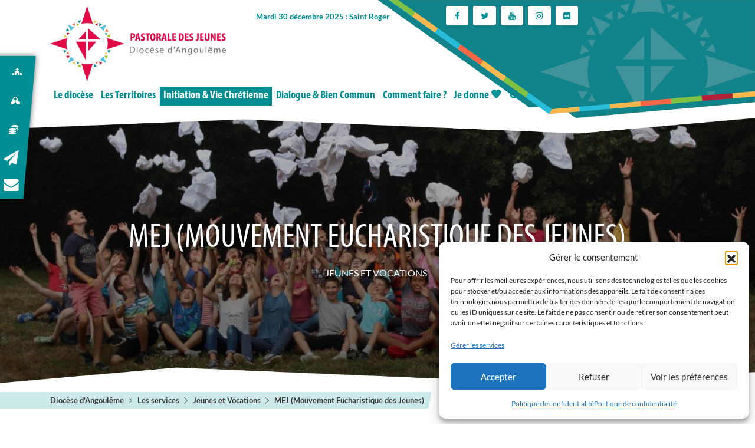

--- FILE ---
content_type: text/html; charset=UTF-8
request_url: https://charente.catholique.fr/services/jeunes/mej-mouvement-eucharistique-des-jeunes/
body_size: 78689
content:
<!doctype html><html lang="fr-FR"><head><meta charset="UTF-8" /><meta name="viewport" content="width=device-width, initial-scale=1, shrink-to-fit=no"><meta name="apple-mobile-web-app-capable" content="yes"><meta name="apple-touch-fullscreen" content="yes"><meta name="apple-mobile-web-app-title" content="Diocèse Angoulême"><meta name="mobile-web-app-capable" content="yes"> <script>(function(a,b,c){if(c in b&&b[c]){var d,e=a.location,f=/^(a|html)$/i;a.addEventListener("click",function(a){d=a.target;while(!f.test(d.nodeName))d=d.parentNode;"href"in d&&(d.href.indexOf("http")||~d.href.indexOf(e.host))&&(a.preventDefault(),e.href=d.href)},!1)}})(document,window.navigator,"standalone")</script> <link rel="apple-touch-icon" href="https://charente.catholique.fr/wp-content/themes/catholiques/assets/images/apple-touch-icon.png"/><link rel="apple-touch-startup-image" media="(device-width: 320px)  and (device-height: 568px)  and (-webkit-device-pixel-ratio: 2) and (orientation: portrait)" href="https://charente.catholique.fr/wp-content/themes/catholiques/assets/splash/p/icon_640x1136.png"><link rel="apple-touch-startup-image" media="(device-width: 375px)  and (device-height: 667px)  and (-webkit-device-pixel-ratio: 2) and (orientation: portrait)" href="https://charente.catholique.fr/wp-content/themes/catholiques/assets/splash/p/icon_750x1334.png"><link rel="apple-touch-startup-image" media="(device-width: 414px)  and (device-height: 896px)  and (-webkit-device-pixel-ratio: 2) and (orientation: portrait)" href="https://charente.catholique.fr/wp-content/themes/catholiques/assets/splash/p/icon_828x1792.png"><link rel="apple-touch-startup-image" media="(device-width: 375px)  and (device-height: 812px)  and (-webkit-device-pixel-ratio: 3) and (orientation: portrait)" href="https://charente.catholique.fr/wp-content/themes/catholiques/assets/splash/p/icon_1125x2436.png"><link rel="apple-touch-startup-image" media="(device-width: 414px)  and (device-height: 736px)  and (-webkit-device-pixel-ratio: 3) and (orientation: portrait)" href="https://charente.catholique.fr/wp-content/themes/catholiques/assets/splash/p/icon_1242x2208.png"><link rel="apple-touch-startup-image" media="(device-width: 414px)  and (device-height: 896px)  and (-webkit-device-pixel-ratio: 3) and (orientation: portrait)" href="https://charente.catholique.fr/wp-content/themes/catholiques/assets/splash/p/icon_1242x2688.png"><link rel="apple-touch-startup-image" media="(device-width: 768px)  and (device-height: 1024px)  and (-webkit-device-pixel-ratio: 2) and (orientation: portrait)" href="https://charente.catholique.fr/wp-content/themes/catholiques/assets/splash/p/icon_1536x2048.png"><link rel="apple-touch-startup-image" media="(device-width: 834px)  and (device-height: 1112px)  and (-webkit-device-pixel-ratio: 2) and (orientation: portrait)" href="https://charente.catholique.fr/wp-content/themes/catholiques/assets/splash/p/icon_1668x2224.png"><link rel="apple-touch-startup-image" media="(device-width: 834px)  and (device-height: 1194px)  and (-webkit-device-pixel-ratio: 2) and (orientation: portrait)" href="https://charente.catholique.fr/wp-content/themes/catholiques/assets/splash/p/icon_1668x2388.png"><link rel="apple-touch-startup-image" media="(device-width: 1024px)  and (device-height: 1366px)  and (-webkit-device-pixel-ratio: 2) and (orientation: portrait)" href="https://charente.catholique.fr/wp-content/themes/catholiques/assets/splash/p/icon_2048x2732.png"><link rel="apple-touch-startup-image" media="(device-width: 320px)  and (device-height: 568px)  and (-webkit-device-pixel-ratio: 2) and (orientation: paysage)" href="https://charente.catholique.fr/wp-content/themes/catholiques/assets/splash/l/icon_1136x640.png"><link rel="apple-touch-startup-image" media="(device-width: 375px)  and (device-height: 667px)  and (-webkit-device-pixel-ratio: 2) and (orientation: paysage)" href="https://charente.catholique.fr/wp-content/themes/catholiques/assets/splash/l/icon_1334x750.png"><link rel="apple-touch-startup-image" media="(device-width: 414px)  and (device-height: 896px)  and (-webkit-device-pixel-ratio: 2) and (orientation: paysage)" href="https://charente.catholique.fr/wp-content/themes/catholiques/assets/splash/l/icon_1792x828.png"><link rel="apple-touch-startup-image" media="(device-width: 375px)  and (device-height: 812px)  and (-webkit-device-pixel-ratio: 3) and (orientation: paysage)" href="https://charente.catholique.fr/wp-content/themes/catholiques/assets/splash/l/icon_2436x1125.png"><link rel="apple-touch-startup-image" media="(device-width: 414px)  and (device-height: 736px)  and (-webkit-device-pixel-ratio: 3) and (orientation: paysage)" href="https://charente.catholique.fr/wp-content/themes/catholiques/assets/splash/l/icon_2208x1242.png"><link rel="apple-touch-startup-image" media="(device-width: 414px)  and (device-height: 896px)  and (-webkit-device-pixel-ratio: 3) and (orientation: paysage)" href="https://charente.catholique.fr/wp-content/themes/catholiques/assets/splash/l/icon_2688x1242.png"><link rel="apple-touch-startup-image" media="(device-width: 768px)  and (device-height: 1024px)  and (-webkit-device-pixel-ratio: 2) and (orientation: paysage)" href="https://charente.catholique.fr/wp-content/themes/catholiques/assets/splash/l/icon_2048x1536.png"><link rel="apple-touch-startup-image" media="(device-width: 834px)  and (device-height: 1112px)  and (-webkit-device-pixel-ratio: 2) and (orientation: paysage)" href="https://charente.catholique.fr/wp-content/themes/catholiques/assets/splash/l/icon_2224x1668.png"><link rel="apple-touch-startup-image" media="(device-width: 834px)  and (device-height: 1194px)  and (-webkit-device-pixel-ratio: 2) and (orientation: paysage)" href="https://charente.catholique.fr/wp-content/themes/catholiques/assets/splash/l/icon_2388x1668.png"><link rel="apple-touch-startup-image" media="(device-width: 1024px)  and (device-height: 1366px)  and (-webkit-device-pixel-ratio: 2) and (orientation: paysage)" href="https://charente.catholique.fr/wp-content/themes/catholiques/assets/splash/l/icon_2732x2048.png"><title>MEJ (Mouvement Eucharistique des Jeunes) - Diocèse d&#039;Angoulême</title><style>:root {
  --site-main-color: #008f95;
  --site-main-color-rgb: 0,143,149;}</style> <script>window.privacyUrl = 'https://charente.catholique.fr/mentions-legales/';</script> <meta name='robots' content='index, follow, max-image-preview:large, max-snippet:-1, max-video-preview:-1' /><style>img:is([sizes="auto" i], [sizes^="auto," i]) { contain-intrinsic-size: 3000px 1500px }</style><link rel="canonical" href="https://charente.catholique.fr/services/jeunes/mej-mouvement-eucharistique-des-jeunes/" /><meta property="og:locale" content="fr_FR" /><meta property="og:type" content="article" /><meta property="og:title" content="MEJ (Mouvement Eucharistique des Jeunes) - Diocèse d&#039;Angoulême" /><meta property="og:description" content="Pour les jeunes de 10 à 15 ans. Un mouvement éducatif Le Mouvement Eucharistique des Jeunes est un mouvement d’éducation humaine et spirituelle qui s’adresse aux enfants et aux jeunes de 7 à 18 ans qui désirent vivre à la manière de Jésus. Le MEJ les aide à construire une relation d’amitié avec Jésus, en [&hellip;]" /><meta property="og:url" content="https://charente.catholique.fr/services/jeunes/mej-mouvement-eucharistique-des-jeunes/" /><meta property="og:site_name" content="Diocèse d&#039;Angoulême" /><meta property="article:publisher" content="https://www.facebook.com/EgliseCatholiqueCharente" /><meta property="article:modified_time" content="2022-01-28T12:11:27+00:00" /><meta property="og:image" content="https://charente.catholique.fr/wp-content/uploads/2021/06/information-covid-19-1.jpg" /><meta property="og:image:width" content="1024" /><meta property="og:image:height" content="683" /><meta property="og:image:type" content="image/jpeg" /><meta name="twitter:card" content="summary_large_image" /><meta name="twitter:site" content="@diocesecharente" /><meta name="twitter:label1" content="Durée de lecture estimée" /><meta name="twitter:data1" content="2 minutes" /> <script type="application/ld+json" class="yoast-schema-graph">{"@context":"https://schema.org","@graph":[{"@type":"WebPage","@id":"https://charente.catholique.fr/services/jeunes/mej-mouvement-eucharistique-des-jeunes/","url":"https://charente.catholique.fr/services/jeunes/mej-mouvement-eucharistique-des-jeunes/","name":"MEJ (Mouvement Eucharistique des Jeunes) - Diocèse d&#039;Angoulême","isPartOf":{"@id":"https://charente.catholique.fr/#website"},"primaryImageOfPage":{"@id":"https://charente.catholique.fr/services/jeunes/mej-mouvement-eucharistique-des-jeunes/#primaryimage"},"image":{"@id":"https://charente.catholique.fr/services/jeunes/mej-mouvement-eucharistique-des-jeunes/#primaryimage"},"thumbnailUrl":"https://charente.catholique.fr/wp-content/uploads/2021/06/information-covid-19-1.jpg","datePublished":"2021-06-22T09:46:22+00:00","dateModified":"2022-01-28T12:11:27+00:00","breadcrumb":{"@id":"https://charente.catholique.fr/services/jeunes/mej-mouvement-eucharistique-des-jeunes/#breadcrumb"},"inLanguage":"fr-FR","potentialAction":[{"@type":"ReadAction","target":["https://charente.catholique.fr/services/jeunes/mej-mouvement-eucharistique-des-jeunes/"]}]},{"@type":"ImageObject","inLanguage":"fr-FR","@id":"https://charente.catholique.fr/services/jeunes/mej-mouvement-eucharistique-des-jeunes/#primaryimage","url":"https://charente.catholique.fr/wp-content/uploads/2021/06/information-covid-19-1.jpg","contentUrl":"https://charente.catholique.fr/wp-content/uploads/2021/06/information-covid-19-1.jpg","width":1024,"height":683},{"@type":"BreadcrumbList","@id":"https://charente.catholique.fr/services/jeunes/mej-mouvement-eucharistique-des-jeunes/#breadcrumb","itemListElement":[{"@type":"ListItem","position":1,"name":"Accueil","item":"https://charente.catholique.fr/"},{"@type":"ListItem","position":2,"name":"Jeunes et Vocations","item":"https://charente.catholique.fr/services/jeunes/"},{"@type":"ListItem","position":3,"name":"MEJ (Mouvement Eucharistique des Jeunes)"}]},{"@type":"WebSite","@id":"https://charente.catholique.fr/#website","url":"https://charente.catholique.fr/","name":"Diocèse d'Angoulême","description":"Église Catholique en Charente","publisher":{"@id":"https://charente.catholique.fr/#organization"},"potentialAction":[{"@type":"SearchAction","target":{"@type":"EntryPoint","urlTemplate":"https://charente.catholique.fr/?s={search_term_string}"},"query-input":{"@type":"PropertyValueSpecification","valueRequired":true,"valueName":"search_term_string"}}],"inLanguage":"fr-FR"},{"@type":"Organization","@id":"https://charente.catholique.fr/#organization","name":"Association diocésaine d'Angoulême","url":"https://charente.catholique.fr/","logo":{"@type":"ImageObject","inLanguage":"fr-FR","@id":"https://charente.catholique.fr/#/schema/logo/image/","url":"https://charente.catholique.fr/wp-content/uploads/2020/07/logos.png","contentUrl":"https://charente.catholique.fr/wp-content/uploads/2020/07/logos.png","width":600,"height":257,"caption":"Association diocésaine d'Angoulême"},"image":{"@id":"https://charente.catholique.fr/#/schema/logo/image/"},"sameAs":["https://www.facebook.com/EgliseCatholiqueCharente","https://x.com/diocesecharente","https://www.instagram.com/eglisecharente","https://www.youtube.com/channel/UCByyFWApZbw3gDTiADoiAaQ"]}]}</script> <link rel='dns-prefetch' href='//js.stripe.com' /><link rel='dns-prefetch' href='//api.mapbox.com' /><link rel='dns-prefetch' href='//fonts.googleapis.com' /> <script type="text/javascript">window._wpemojiSettings = {"baseUrl":"https:\/\/s.w.org\/images\/core\/emoji\/16.0.1\/72x72\/","ext":".png","svgUrl":"https:\/\/s.w.org\/images\/core\/emoji\/16.0.1\/svg\/","svgExt":".svg","source":{"concatemoji":"https:\/\/charente.catholique.fr\/wp-includes\/js\/wp-emoji-release.min.js?ver=6.8.3"}};
/*! This file is auto-generated */
!function(s,n){var o,i,e;function c(e){try{var t={supportTests:e,timestamp:(new Date).valueOf()};sessionStorage.setItem(o,JSON.stringify(t))}catch(e){}}function p(e,t,n){e.clearRect(0,0,e.canvas.width,e.canvas.height),e.fillText(t,0,0);var t=new Uint32Array(e.getImageData(0,0,e.canvas.width,e.canvas.height).data),a=(e.clearRect(0,0,e.canvas.width,e.canvas.height),e.fillText(n,0,0),new Uint32Array(e.getImageData(0,0,e.canvas.width,e.canvas.height).data));return t.every(function(e,t){return e===a[t]})}function u(e,t){e.clearRect(0,0,e.canvas.width,e.canvas.height),e.fillText(t,0,0);for(var n=e.getImageData(16,16,1,1),a=0;a<n.data.length;a++)if(0!==n.data[a])return!1;return!0}function f(e,t,n,a){switch(t){case"flag":return n(e,"\ud83c\udff3\ufe0f\u200d\u26a7\ufe0f","\ud83c\udff3\ufe0f\u200b\u26a7\ufe0f")?!1:!n(e,"\ud83c\udde8\ud83c\uddf6","\ud83c\udde8\u200b\ud83c\uddf6")&&!n(e,"\ud83c\udff4\udb40\udc67\udb40\udc62\udb40\udc65\udb40\udc6e\udb40\udc67\udb40\udc7f","\ud83c\udff4\u200b\udb40\udc67\u200b\udb40\udc62\u200b\udb40\udc65\u200b\udb40\udc6e\u200b\udb40\udc67\u200b\udb40\udc7f");case"emoji":return!a(e,"\ud83e\udedf")}return!1}function g(e,t,n,a){var r="undefined"!=typeof WorkerGlobalScope&&self instanceof WorkerGlobalScope?new OffscreenCanvas(300,150):s.createElement("canvas"),o=r.getContext("2d",{willReadFrequently:!0}),i=(o.textBaseline="top",o.font="600 32px Arial",{});return e.forEach(function(e){i[e]=t(o,e,n,a)}),i}function t(e){var t=s.createElement("script");t.src=e,t.defer=!0,s.head.appendChild(t)}"undefined"!=typeof Promise&&(o="wpEmojiSettingsSupports",i=["flag","emoji"],n.supports={everything:!0,everythingExceptFlag:!0},e=new Promise(function(e){s.addEventListener("DOMContentLoaded",e,{once:!0})}),new Promise(function(t){var n=function(){try{var e=JSON.parse(sessionStorage.getItem(o));if("object"==typeof e&&"number"==typeof e.timestamp&&(new Date).valueOf()<e.timestamp+604800&&"object"==typeof e.supportTests)return e.supportTests}catch(e){}return null}();if(!n){if("undefined"!=typeof Worker&&"undefined"!=typeof OffscreenCanvas&&"undefined"!=typeof URL&&URL.createObjectURL&&"undefined"!=typeof Blob)try{var e="postMessage("+g.toString()+"("+[JSON.stringify(i),f.toString(),p.toString(),u.toString()].join(",")+"));",a=new Blob([e],{type:"text/javascript"}),r=new Worker(URL.createObjectURL(a),{name:"wpTestEmojiSupports"});return void(r.onmessage=function(e){c(n=e.data),r.terminate(),t(n)})}catch(e){}c(n=g(i,f,p,u))}t(n)}).then(function(e){for(var t in e)n.supports[t]=e[t],n.supports.everything=n.supports.everything&&n.supports[t],"flag"!==t&&(n.supports.everythingExceptFlag=n.supports.everythingExceptFlag&&n.supports[t]);n.supports.everythingExceptFlag=n.supports.everythingExceptFlag&&!n.supports.flag,n.DOMReady=!1,n.readyCallback=function(){n.DOMReady=!0}}).then(function(){return e}).then(function(){var e;n.supports.everything||(n.readyCallback(),(e=n.source||{}).concatemoji?t(e.concatemoji):e.wpemoji&&e.twemoji&&(t(e.twemoji),t(e.wpemoji)))}))}((window,document),window._wpemojiSettings);</script> <link data-service="google-fonts" data-category="marketing" rel='stylesheet' id='givewp-campaign-blocks-fonts-css' data-href='https://fonts.googleapis.com/css2?family=Inter%3Awght%40400%3B500%3B600%3B700&#038;display=swap&#038;ver=6.8.3' type='text/css' media='all' /><style id='wp-emoji-styles-inline-css' type='text/css'>img.wp-smiley, img.emoji {
		display: inline !important;
		border: none !important;
		box-shadow: none !important;
		height: 1em !important;
		width: 1em !important;
		margin: 0 0.07em !important;
		vertical-align: -0.1em !important;
		background: none !important;
		padding: 0 !important;
	}</style><link rel='stylesheet' id='wp-block-library-css' href='https://charente.catholique.fr/wp-includes/css/dist/block-library/style.min.css?ver=6.8.3' type='text/css' media='all' /><style id='classic-theme-styles-inline-css' type='text/css'>/*! This file is auto-generated */
.wp-block-button__link{color:#fff;background-color:#32373c;border-radius:9999px;box-shadow:none;text-decoration:none;padding:calc(.667em + 2px) calc(1.333em + 2px);font-size:1.125em}.wp-block-file__button{background:#32373c;color:#fff;text-decoration:none}</style><style id='cost-calculator-builder-calculator-selector-style-inline-css' type='text/css'>/*!***************************************************************************************************************************************************************************************************************************************!*\
  !*** css ./node_modules/css-loader/dist/cjs.js??ruleSet[1].rules[4].use[1]!./node_modules/postcss-loader/dist/cjs.js??ruleSet[1].rules[4].use[2]!./node_modules/sass-loader/dist/cjs.js??ruleSet[1].rules[4].use[3]!./src/style.scss ***!
  \***************************************************************************************************************************************************************************************************************************************/
.ccb-gutenberg-block {
  padding: 20px;
  border: 1px solid black;
}
.ccb-gutenberg-block__header {
  display: flex;
  align-items: center;
  margin-bottom: 20px;
}
.ccb-gutenberg-block__icon {
  margin-right: 20px;
}

/*# sourceMappingURL=style-index.css.map*/</style><link rel='stylesheet' id='super-advent-calendar-advent-calendar-style-css' href='https://charente.catholique.fr/wp-content/plugins/super-advent-calendar-premium/dist/blocks/advent-calendar/style-index.css?ver=1.0.0' type='text/css' media='all' /><link rel='stylesheet' id='super-advent-calendar-advent-calendar-day-style-css' href='https://charente.catholique.fr/wp-content/plugins/super-advent-calendar-premium/dist/blocks/advent-calendar-day/style-index.css?ver=1.2.0' type='text/css' media='all' /><link rel='stylesheet' id='wp-components-css' href='https://charente.catholique.fr/wp-includes/css/dist/components/style.min.css?ver=6.8.3' type='text/css' media='all' /><link rel='stylesheet' id='wp-preferences-css' href='https://charente.catholique.fr/wp-includes/css/dist/preferences/style.min.css?ver=6.8.3' type='text/css' media='all' /><link rel='stylesheet' id='wp-block-editor-css' href='https://charente.catholique.fr/wp-includes/css/dist/block-editor/style.min.css?ver=6.8.3' type='text/css' media='all' /><link rel='stylesheet' id='wp-reusable-blocks-css' href='https://charente.catholique.fr/wp-includes/css/dist/reusable-blocks/style.min.css?ver=6.8.3' type='text/css' media='all' /><link rel='stylesheet' id='wp-patterns-css' href='https://charente.catholique.fr/wp-includes/css/dist/patterns/style.min.css?ver=6.8.3' type='text/css' media='all' /><link rel='stylesheet' id='wp-editor-css' href='https://charente.catholique.fr/wp-includes/css/dist/editor/style.min.css?ver=6.8.3' type='text/css' media='all' /><link rel='stylesheet' id='algori_pdf_viewer-cgb-style-css-css' href='https://charente.catholique.fr/wp-content/plugins/algori-pdf-viewer/dist/blocks.style.build.css' type='text/css' media='all' /><style id='givewp-campaign-comments-block-style-inline-css' type='text/css'>.givewp-campaign-comment-block-card{display:flex;gap:var(--givewp-spacing-3);padding:var(--givewp-spacing-4) 0}.givewp-campaign-comment-block-card__avatar{align-items:center;border-radius:50%;display:flex;height:40px;justify-content:center;width:40px}.givewp-campaign-comment-block-card__avatar img{align-items:center;border-radius:50%;display:flex;height:auto;justify-content:center;min-width:40px;width:100%}.givewp-campaign-comment-block-card__donor-name{color:var(--givewp-neutral-700);font-size:1rem;font-weight:600;line-height:1.5;margin:0;text-align:left}.givewp-campaign-comment-block-card__details{align-items:center;color:var(--givewp-neutral-400);display:flex;font-size:.875rem;font-weight:500;gap:var(--givewp-spacing-2);height:auto;line-height:1.43;margin:2px 0 var(--givewp-spacing-3) 0;text-align:left}.givewp-campaign-comment-block-card__comment{color:var(--givewp-neutral-700);font-size:1rem;line-height:1.5;margin:0;text-align:left}.givewp-campaign-comment-block-card__read-more{background:none;border:none;color:var(--givewp-blue-500);cursor:pointer;font-size:.875rem;line-height:1.43;outline:none;padding:0}
.givewp-campaign-comments-block-empty-state{align-items:center;background-color:var(--givewp-shades-white);border:1px solid var(--givewp-neutral-50);border-radius:.5rem;display:flex;flex-direction:column;justify-content:center;padding:var(--givewp-spacing-6)}.givewp-campaign-comments-block-empty-state__details{align-items:center;display:flex;flex-direction:column;gap:var(--givewp-spacing-1);justify-content:center;margin:.875rem 0}.givewp-campaign-comments-block-empty-state__title{color:var(--givewp-neutral-700);font-size:1rem;font-weight:500;margin:0}.givewp-campaign-comments-block-empty-state__description{color:var(--givewp-neutral-700);font-size:.875rem;line-height:1.43;margin:0}
.givewp-campaign-comment-block{background-color:var(--givewp-shades-white);display:flex;flex-direction:column;gap:var(--givewp-spacing-2);padding:var(--givewp-spacing-6) 0}.givewp-campaign-comment-block__title{color:var(--givewp-neutral-900);font-size:18px;font-weight:600;line-height:1.56;margin:0;text-align:left}.givewp-campaign-comment-block__cta{align-items:center;background-color:var(--givewp-neutral-50);border-radius:4px;color:var(--giewp-neutral-500);display:flex;font-size:14px;font-weight:600;gap:8px;height:36px;line-height:1.43;margin:0;padding:var(--givewp-spacing-2) var(--givewp-spacing-4);text-align:left}</style><style id='givewp-campaign-cover-block-style-inline-css' type='text/css'>.givewp-campaign-selector{border:1px solid #e5e7eb;border-radius:5px;box-shadow:0 2px 4px 0 rgba(0,0,0,.05);display:flex;flex-direction:column;gap:20px;padding:40px 24px}.givewp-campaign-selector__label{padding-bottom:16px}.givewp-campaign-selector__select input[type=text]:focus{border-color:transparent;box-shadow:0 0 0 1px transparent;outline:2px solid transparent}.givewp-campaign-selector__logo{align-self:center}.givewp-campaign-selector__open{background:#2271b1;border:none;border-radius:5px;color:#fff;cursor:pointer;padding:.5rem 1rem}.givewp-campaign-selector__submit{background-color:#27ae60;border:0;border-radius:5px;color:#fff;font-weight:700;outline:none;padding:1rem;text-align:center;transition:.2s;width:100%}.givewp-campaign-selector__submit:disabled{background-color:#f3f4f6;color:#9ca0af}.givewp-campaign-selector__submit:hover:not(:disabled){cursor:pointer;filter:brightness(1.2)}
.givewp-campaign-cover-block__button{align-items:center;border:1px solid #2271b1;border-radius:2px;color:#2271b1;display:flex;justify-content:center;margin-bottom:.5rem;min-height:32px;width:100%}.givewp-campaign-cover-block__image{border-radius:2px;display:flex;flex-grow:1;margin-bottom:.5rem;max-height:4.44rem;-o-object-fit:cover;object-fit:cover;width:100%}.givewp-campaign-cover-block__help-text{color:#4b5563;font-size:.75rem;font-stretch:normal;font-style:normal;font-weight:400;letter-spacing:normal;line-height:1.4;text-align:left}.givewp-campaign-cover-block__edit-campaign-link{align-items:center;display:inline-flex;font-size:.75rem;font-stretch:normal;font-style:normal;font-weight:400;gap:.125rem;line-height:1.4}.givewp-campaign-cover-block__edit-campaign-link svg{fill:currentColor;height:1.25rem;width:1.25rem}.givewp-campaign-cover-block-preview__image{align-items:center;display:flex;height:100%;justify-content:center;width:100%}</style><style id='givewp-campaign-donations-style-inline-css' type='text/css'>.givewp-campaign-donations-block{padding:1.5rem 0}.givewp-campaign-donations-block *{font-family:Inter,sans-serif}.givewp-campaign-donations-block .givewp-campaign-donations-block__header{align-items:center;display:flex;justify-content:space-between;margin-bottom:.5rem}.givewp-campaign-donations-block .givewp-campaign-donations-block__title{color:var(--givewp-neutral-900);font-size:1.125rem;font-weight:600;line-height:1.56;margin:0}.givewp-campaign-donations-block .givewp-campaign-donations-block__donations{display:grid;gap:.5rem;margin:0;padding:0}.givewp-campaign-donations-block .givewp-campaign-donations-block__donation,.givewp-campaign-donations-block .givewp-campaign-donations-block__empty-state{background-color:var(--givewp-shades-white);border:1px solid var(--givewp-neutral-50);border-radius:.5rem;display:flex;padding:1rem}.givewp-campaign-donations-block .givewp-campaign-donations-block__donation{align-items:center;gap:.75rem}.givewp-campaign-donations-block .givewp-campaign-donations-block__donation-icon{align-items:center;display:flex}.givewp-campaign-donations-block .givewp-campaign-donations-block__donation-icon img{border-radius:100%;height:2.5rem;-o-object-fit:cover;object-fit:cover;width:2.5rem}.givewp-campaign-donations-block .givewp-campaign-donations-block__donation-info{display:flex;flex-direction:column;justify-content:center;row-gap:.25rem}.givewp-campaign-donations-block .givewp-campaign-donations-block__donation-description{color:var(--givewp-neutral-500);font-size:1rem;font-weight:500;line-height:1.5;margin:0}.givewp-campaign-donations-block .givewp-campaign-donations-block__donation-description strong{color:var(--givewp-neutral-700);font-weight:600}.givewp-campaign-donations-block .givewp-campaign-donations-block__donation-date{align-items:center;color:var(--givewp-neutral-400);display:flex;font-size:.875rem;font-weight:500;line-height:1.43}.givewp-campaign-donations-block .givewp-campaign-donations-block__donation-ribbon{align-items:center;border-radius:100%;color:#1f2937;display:flex;height:1.25rem;justify-content:center;margin-left:auto;width:1.25rem}.givewp-campaign-donations-block .givewp-campaign-donations-block__donation-ribbon[data-position="1"]{background-color:gold}.givewp-campaign-donations-block .givewp-campaign-donations-block__donation-ribbon[data-position="2"]{background-color:silver}.givewp-campaign-donations-block .givewp-campaign-donations-block__donation-ribbon[data-position="3"]{background-color:#cd7f32;color:#fffaf2}.givewp-campaign-donations-block .givewp-campaign-donations-block__donation-amount{color:var(--givewp-neutral-700);font-size:1.125rem;font-weight:600;line-height:1.56;margin-left:auto}.givewp-campaign-donations-block .givewp-campaign-donations-block__footer{display:flex;justify-content:center;margin-top:.5rem}.givewp-campaign-donations-block .givewp-campaign-donations-block__donate-button button.givewp-donation-form-modal__open,.givewp-campaign-donations-block .givewp-campaign-donations-block__empty-button button.givewp-donation-form-modal__open,.givewp-campaign-donations-block .givewp-campaign-donations-block__load-more-button{background:none!important;border:1px solid var(--givewp-primary-color);border-radius:.5rem;color:var(--givewp-primary-color)!important;font-size:.875rem;font-weight:600;line-height:1.43;padding:.25rem 1rem!important}.givewp-campaign-donations-block .givewp-campaign-donations-block__donate-button button.givewp-donation-form-modal__open:hover,.givewp-campaign-donations-block .givewp-campaign-donations-block__empty-button button.givewp-donation-form-modal__open:hover,.givewp-campaign-donations-block .givewp-campaign-donations-block__load-more-button:hover{background:var(--givewp-primary-color)!important;color:var(--givewp-shades-white)!important}.givewp-campaign-donations-block .givewp-campaign-donations-block__empty-state{align-items:center;flex-direction:column;padding:1.5rem}.givewp-campaign-donations-block .givewp-campaign-donations-block__empty-description,.givewp-campaign-donations-block .givewp-campaign-donations-block__empty-title{color:var(--givewp-neutral-700);margin:0}.givewp-campaign-donations-block .givewp-campaign-donations-block__empty-title{font-size:1rem;font-weight:500;line-height:1.5}.givewp-campaign-donations-block .givewp-campaign-donations-block__empty-description{font-size:.875rem;line-height:1.43;margin-top:.25rem}.givewp-campaign-donations-block .givewp-campaign-donations-block__empty-icon{color:var(--givewp-secondary-color);margin-bottom:.875rem;order:-1}.givewp-campaign-donations-block .givewp-campaign-donations-block__empty-button{margin-top:.875rem}.givewp-campaign-donations-block .givewp-campaign-donations-block__empty-button button.givewp-donation-form-modal__open{border-radius:.25rem;padding:.5rem 1rem!important}</style><link rel='stylesheet' id='givewp-campaign-donors-style-css' href='https://charente.catholique.fr/wp-content/plugins/give/build/campaignDonorsBlockApp.css?ver=1.0.0' type='text/css' media='all' /><style id='givewp-campaign-form-style-inline-css' type='text/css'>.givewp-donation-form-modal{outline:none;overflow-y:scroll;padding:1rem;width:100%}.givewp-donation-form-modal[data-entering=true]{animation:modal-fade .3s,modal-zoom .6s}@keyframes modal-fade{0%{opacity:0}to{opacity:1}}@keyframes modal-zoom{0%{transform:scale(.8)}to{transform:scale(1)}}.givewp-donation-form-modal__overlay{align-items:center;background:rgba(0,0,0,.7);display:flex;flex-direction:column;height:var(--visual-viewport-height);justify-content:center;left:0;position:fixed;top:0;width:100vw;z-index:100}.givewp-donation-form-modal__overlay[data-loading=true]{display:none}.givewp-donation-form-modal__overlay[data-entering=true]{animation:modal-fade .3s}.givewp-donation-form-modal__overlay[data-exiting=true]{animation:modal-fade .15s ease-in reverse}.givewp-donation-form-modal__open__spinner{left:50%;line-height:1;position:absolute;top:50%;transform:translate(-50%,-50%);z-index:100}.givewp-donation-form-modal__open{position:relative}.givewp-donation-form-modal__close{background:#e7e8ed;border:1px solid transparent;border-radius:50%;cursor:pointer;display:flex;padding:.75rem;position:fixed;right:25px;top:25px;transition:.2s;width:-moz-fit-content;width:fit-content;z-index:999}.givewp-donation-form-modal__close svg{height:1rem;width:1rem}.givewp-donation-form-modal__close:active,.givewp-donation-form-modal__close:focus,.givewp-donation-form-modal__close:hover{background-color:#caccd7;border:1px solid #caccd7}.admin-bar .givewp-donation-form-modal{margin-top:32px}.admin-bar .givewp-donation-form-modal__close{top:57px}
.givewp-entity-selector{border:1px solid #e5e7eb;border-radius:5px;box-shadow:0 2px 4px 0 rgba(0,0,0,.05);display:flex;flex-direction:column;gap:20px;padding:40px 24px}.givewp-entity-selector__label{padding-bottom:16px}.givewp-entity-selector__select input[type=text]:focus{border-color:transparent;box-shadow:0 0 0 1px transparent;outline:2px solid transparent}.givewp-entity-selector__logo{align-self:center}.givewp-entity-selector__open{background:#2271b1;border:none;border-radius:5px;color:#fff;cursor:pointer;padding:.5rem 1rem}.givewp-entity-selector__submit{background-color:#27ae60;border:0;border-radius:5px;color:#fff;font-weight:700;outline:none;padding:1rem;text-align:center;transition:.2s;width:100%}.givewp-entity-selector__submit:disabled{background-color:#f3f4f6;color:#9ca0af}.givewp-entity-selector__submit:hover:not(:disabled){cursor:pointer;filter:brightness(1.2)}
.givewp-campaign-selector{border:1px solid #e5e7eb;border-radius:5px;box-shadow:0 2px 4px 0 rgba(0,0,0,.05);display:flex;flex-direction:column;gap:20px;padding:40px 24px}.givewp-campaign-selector__label{padding-bottom:16px}.givewp-campaign-selector__select input[type=text]:focus{border-color:transparent;box-shadow:0 0 0 1px transparent;outline:2px solid transparent}.givewp-campaign-selector__logo{align-self:center}.givewp-campaign-selector__open{background:#2271b1;border:none;border-radius:5px;color:#fff;cursor:pointer;padding:.5rem 1rem}.givewp-campaign-selector__submit{background-color:#27ae60;border:0;border-radius:5px;color:#fff;font-weight:700;outline:none;padding:1rem;text-align:center;transition:.2s;width:100%}.givewp-campaign-selector__submit:disabled{background-color:#f3f4f6;color:#9ca0af}.givewp-campaign-selector__submit:hover:not(:disabled){cursor:pointer;filter:brightness(1.2)}
.givewp-donation-form-link,.givewp-donation-form-modal__open{background:var(--givewp-primary-color,#2271b1);border:none;border-radius:5px;color:#fff;cursor:pointer;font-family:-apple-system,BlinkMacSystemFont,Segoe UI,Roboto,Oxygen-Sans,Ubuntu,Cantarell,Helvetica Neue,sans-serif;font-size:1rem;font-weight:500!important;line-height:1.5;padding:.75rem 1.25rem!important;text-decoration:none!important;transition:all .2s ease;width:100%}.givewp-donation-form-link:active,.givewp-donation-form-link:focus,.givewp-donation-form-link:focus-visible,.givewp-donation-form-link:hover,.givewp-donation-form-modal__open:active,.givewp-donation-form-modal__open:focus,.givewp-donation-form-modal__open:focus-visible,.givewp-donation-form-modal__open:hover{background-color:color-mix(in srgb,var(--givewp-primary-color,#2271b1),#000 20%)}.components-input-control__label{width:100%}.wp-block-givewp-campaign-form{position:relative}.wp-block-givewp-campaign-form form[id*=give-form] #give-gateway-radio-list>li input[type=radio]{display:inline-block}.wp-block-givewp-campaign-form iframe{pointer-events:none;width:100%!important}.give-change-donation-form-btn svg{margin-top:3px}.givewp-default-form-toggle{margin-top:var(--givewp-spacing-4)}</style><style id='givewp-campaign-goal-style-inline-css' type='text/css'>.givewp-campaign-goal{display:flex;flex-direction:column;gap:.5rem;padding-bottom:1rem}.givewp-campaign-goal__container{display:flex;flex-direction:row;justify-content:space-between}.givewp-campaign-goal__container-item{display:flex;flex-direction:column;gap:.2rem}.givewp-campaign-goal__container-item span{color:var(--givewp-neutral-500);font-size:12px;font-weight:600;letter-spacing:.48px;line-height:1.5;text-transform:uppercase}.givewp-campaign-goal__container-item strong{color:var(--givewp-neutral-900);font-size:20px;font-weight:600;line-height:1.6}.givewp-campaign-goal__progress-bar{display:flex}.givewp-campaign-goal__progress-bar-container{background-color:#f2f2f2;border-radius:14px;box-shadow:inset 0 1px 4px 0 rgba(0,0,0,.09);display:flex;flex-grow:1;height:8px}.givewp-campaign-goal__progress-bar-progress{background:var(--givewp-secondary-color,#2d802f);border-radius:14px;box-shadow:inset 0 1px 4px 0 rgba(0,0,0,.09);display:flex;height:8px}</style><style id='givewp-campaign-stats-block-style-inline-css' type='text/css'>.givewp-campaign-stats-block span{color:var(--givewp-neutral-500);display:block;font-size:12px;font-weight:600;letter-spacing:.48px;line-height:1.5;margin-bottom:2px;text-align:left;text-transform:uppercase}.givewp-campaign-stats-block strong{color:var(--givewp-neutral-900);font-size:20px;font-weight:600;letter-spacing:normal;line-height:1.6}</style><style id='givewp-campaign-donate-button-style-inline-css' type='text/css'>.givewp-donation-form-link,.givewp-donation-form-modal__open{background:var(--givewp-primary-color,#2271b1);border:none;border-radius:5px;color:#fff;cursor:pointer;font-family:-apple-system,BlinkMacSystemFont,Segoe UI,Roboto,Oxygen-Sans,Ubuntu,Cantarell,Helvetica Neue,sans-serif;font-size:1rem;font-weight:500!important;line-height:1.5;padding:.75rem 1.25rem!important;text-decoration:none!important;transition:all .2s ease;width:100%}.givewp-donation-form-link:active,.givewp-donation-form-link:focus,.givewp-donation-form-link:focus-visible,.givewp-donation-form-link:hover,.givewp-donation-form-modal__open:active,.givewp-donation-form-modal__open:focus,.givewp-donation-form-modal__open:focus-visible,.givewp-donation-form-modal__open:hover{background-color:color-mix(in srgb,var(--givewp-primary-color,#2271b1),#000 20%)}.give-change-donation-form-btn svg{margin-top:3px}.givewp-default-form-toggle{margin-top:var(--givewp-spacing-4)}</style><link rel='stylesheet' id='popup-maker-block-library-style-css' href='https://charente.catholique.fr/wp-content/plugins/popup-maker/dist/packages/block-library-style.css?ver=dbea705cfafe089d65f1' type='text/css' media='all' /><style id='pdfemb-pdf-embedder-viewer-style-inline-css' type='text/css'>.wp-block-pdfemb-pdf-embedder-viewer{max-width:none}</style><style id='filebird-block-filebird-gallery-style-inline-css' type='text/css'>ul.filebird-block-filebird-gallery{margin:auto!important;padding:0!important;width:100%}ul.filebird-block-filebird-gallery.layout-grid{display:grid;grid-gap:20px;align-items:stretch;grid-template-columns:repeat(var(--columns),1fr);justify-items:stretch}ul.filebird-block-filebird-gallery.layout-grid li img{border:1px solid #ccc;box-shadow:2px 2px 6px 0 rgba(0,0,0,.3);height:100%;max-width:100%;-o-object-fit:cover;object-fit:cover;width:100%}ul.filebird-block-filebird-gallery.layout-masonry{-moz-column-count:var(--columns);-moz-column-gap:var(--space);column-gap:var(--space);-moz-column-width:var(--min-width);columns:var(--min-width) var(--columns);display:block;overflow:auto}ul.filebird-block-filebird-gallery.layout-masonry li{margin-bottom:var(--space)}ul.filebird-block-filebird-gallery li{list-style:none}ul.filebird-block-filebird-gallery li figure{height:100%;margin:0;padding:0;position:relative;width:100%}ul.filebird-block-filebird-gallery li figure figcaption{background:linear-gradient(0deg,rgba(0,0,0,.7),rgba(0,0,0,.3) 70%,transparent);bottom:0;box-sizing:border-box;color:#fff;font-size:.8em;margin:0;max-height:100%;overflow:auto;padding:3em .77em .7em;position:absolute;text-align:center;width:100%;z-index:2}ul.filebird-block-filebird-gallery li figure figcaption a{color:inherit}.fb-block-hover-animation-zoomIn figure{overflow:hidden}.fb-block-hover-animation-zoomIn figure img{transform:scale(1);transition:.3s ease-in-out}.fb-block-hover-animation-zoomIn figure:hover img{transform:scale(1.3)}.fb-block-hover-animation-shine figure{overflow:hidden;position:relative}.fb-block-hover-animation-shine figure:before{background:linear-gradient(90deg,hsla(0,0%,100%,0) 0,hsla(0,0%,100%,.3));content:"";display:block;height:100%;left:-75%;position:absolute;top:0;transform:skewX(-25deg);width:50%;z-index:2}.fb-block-hover-animation-shine figure:hover:before{animation:shine .75s}@keyframes shine{to{left:125%}}.fb-block-hover-animation-opacity figure{overflow:hidden}.fb-block-hover-animation-opacity figure img{opacity:1;transition:.3s ease-in-out}.fb-block-hover-animation-opacity figure:hover img{opacity:.5}.fb-block-hover-animation-grayscale figure img{filter:grayscale(100%);transition:.3s ease-in-out}.fb-block-hover-animation-grayscale figure:hover img{filter:grayscale(0)}</style><link rel='stylesheet' id='super-advent-calendar-extend-blocks-css-css' href='https://charente.catholique.fr/wp-content/plugins/super-advent-calendar-premium/dist/premium/extend-blocks.css?ver=4191de5b7c953172e7b6' type='text/css' media='all' /><style id='global-styles-inline-css' type='text/css'>:root{--wp--preset--aspect-ratio--square: 1;--wp--preset--aspect-ratio--4-3: 4/3;--wp--preset--aspect-ratio--3-4: 3/4;--wp--preset--aspect-ratio--3-2: 3/2;--wp--preset--aspect-ratio--2-3: 2/3;--wp--preset--aspect-ratio--16-9: 16/9;--wp--preset--aspect-ratio--9-16: 9/16;--wp--preset--color--black: #000000;--wp--preset--color--cyan-bluish-gray: #abb8c3;--wp--preset--color--white: #ffffff;--wp--preset--color--pale-pink: #f78da7;--wp--preset--color--vivid-red: #cf2e2e;--wp--preset--color--luminous-vivid-orange: #ff6900;--wp--preset--color--luminous-vivid-amber: #fcb900;--wp--preset--color--light-green-cyan: #7bdcb5;--wp--preset--color--vivid-green-cyan: #00d084;--wp--preset--color--pale-cyan-blue: #8ed1fc;--wp--preset--color--vivid-cyan-blue: #0693e3;--wp--preset--color--vivid-purple: #9b51e0;--wp--preset--color--diocese-angouleme: #008f95;--wp--preset--color--grand-angouleme: #b81931;--wp--preset--color--est-charente: #8ec54f;--wp--preset--color--nord-charente: #fbbe5e;--wp--preset--color--sud-charente: #4fc0df;--wp--preset--color--ouest-charente: #f77051;--wp--preset--color--noir: #000000;--wp--preset--color--gris-fonce: #3c3c3b;--wp--preset--color--gris-clair: #6f6f6e;--wp--preset--color--blanc: #ffffff;--wp--preset--gradient--vivid-cyan-blue-to-vivid-purple: linear-gradient(135deg,rgba(6,147,227,1) 0%,rgb(155,81,224) 100%);--wp--preset--gradient--light-green-cyan-to-vivid-green-cyan: linear-gradient(135deg,rgb(122,220,180) 0%,rgb(0,208,130) 100%);--wp--preset--gradient--luminous-vivid-amber-to-luminous-vivid-orange: linear-gradient(135deg,rgba(252,185,0,1) 0%,rgba(255,105,0,1) 100%);--wp--preset--gradient--luminous-vivid-orange-to-vivid-red: linear-gradient(135deg,rgba(255,105,0,1) 0%,rgb(207,46,46) 100%);--wp--preset--gradient--very-light-gray-to-cyan-bluish-gray: linear-gradient(135deg,rgb(238,238,238) 0%,rgb(169,184,195) 100%);--wp--preset--gradient--cool-to-warm-spectrum: linear-gradient(135deg,rgb(74,234,220) 0%,rgb(151,120,209) 20%,rgb(207,42,186) 40%,rgb(238,44,130) 60%,rgb(251,105,98) 80%,rgb(254,248,76) 100%);--wp--preset--gradient--blush-light-purple: linear-gradient(135deg,rgb(255,206,236) 0%,rgb(152,150,240) 100%);--wp--preset--gradient--blush-bordeaux: linear-gradient(135deg,rgb(254,205,165) 0%,rgb(254,45,45) 50%,rgb(107,0,62) 100%);--wp--preset--gradient--luminous-dusk: linear-gradient(135deg,rgb(255,203,112) 0%,rgb(199,81,192) 50%,rgb(65,88,208) 100%);--wp--preset--gradient--pale-ocean: linear-gradient(135deg,rgb(255,245,203) 0%,rgb(182,227,212) 50%,rgb(51,167,181) 100%);--wp--preset--gradient--electric-grass: linear-gradient(135deg,rgb(202,248,128) 0%,rgb(113,206,126) 100%);--wp--preset--gradient--midnight: linear-gradient(135deg,rgb(2,3,129) 0%,rgb(40,116,252) 100%);--wp--preset--font-size--small: 13px;--wp--preset--font-size--medium: 20px;--wp--preset--font-size--large: 36px;--wp--preset--font-size--x-large: 42px;--wp--preset--spacing--20: 0.44rem;--wp--preset--spacing--30: 0.67rem;--wp--preset--spacing--40: 1rem;--wp--preset--spacing--50: 1.5rem;--wp--preset--spacing--60: 2.25rem;--wp--preset--spacing--70: 3.38rem;--wp--preset--spacing--80: 5.06rem;--wp--preset--shadow--natural: 6px 6px 9px rgba(0, 0, 0, 0.2);--wp--preset--shadow--deep: 12px 12px 50px rgba(0, 0, 0, 0.4);--wp--preset--shadow--sharp: 6px 6px 0px rgba(0, 0, 0, 0.2);--wp--preset--shadow--outlined: 6px 6px 0px -3px rgba(255, 255, 255, 1), 6px 6px rgba(0, 0, 0, 1);--wp--preset--shadow--crisp: 6px 6px 0px rgba(0, 0, 0, 1);}:root :where(.is-layout-flow) > :first-child{margin-block-start: 0;}:root :where(.is-layout-flow) > :last-child{margin-block-end: 0;}:root :where(.is-layout-flow) > *{margin-block-start: 24px;margin-block-end: 0;}:root :where(.is-layout-constrained) > :first-child{margin-block-start: 0;}:root :where(.is-layout-constrained) > :last-child{margin-block-end: 0;}:root :where(.is-layout-constrained) > *{margin-block-start: 24px;margin-block-end: 0;}:root :where(.is-layout-flex){gap: 24px;}:root :where(.is-layout-grid){gap: 24px;}body .is-layout-flex{display: flex;}.is-layout-flex{flex-wrap: wrap;align-items: center;}.is-layout-flex > :is(*, div){margin: 0;}body .is-layout-grid{display: grid;}.is-layout-grid > :is(*, div){margin: 0;}.has-black-color{color: var(--wp--preset--color--black) !important;}.has-cyan-bluish-gray-color{color: var(--wp--preset--color--cyan-bluish-gray) !important;}.has-white-color{color: var(--wp--preset--color--white) !important;}.has-pale-pink-color{color: var(--wp--preset--color--pale-pink) !important;}.has-vivid-red-color{color: var(--wp--preset--color--vivid-red) !important;}.has-luminous-vivid-orange-color{color: var(--wp--preset--color--luminous-vivid-orange) !important;}.has-luminous-vivid-amber-color{color: var(--wp--preset--color--luminous-vivid-amber) !important;}.has-light-green-cyan-color{color: var(--wp--preset--color--light-green-cyan) !important;}.has-vivid-green-cyan-color{color: var(--wp--preset--color--vivid-green-cyan) !important;}.has-pale-cyan-blue-color{color: var(--wp--preset--color--pale-cyan-blue) !important;}.has-vivid-cyan-blue-color{color: var(--wp--preset--color--vivid-cyan-blue) !important;}.has-vivid-purple-color{color: var(--wp--preset--color--vivid-purple) !important;}.has-diocese-angouleme-color{color: var(--wp--preset--color--diocese-angouleme) !important;}.has-grand-angouleme-color{color: var(--wp--preset--color--grand-angouleme) !important;}.has-est-charente-color{color: var(--wp--preset--color--est-charente) !important;}.has-nord-charente-color{color: var(--wp--preset--color--nord-charente) !important;}.has-sud-charente-color{color: var(--wp--preset--color--sud-charente) !important;}.has-ouest-charente-color{color: var(--wp--preset--color--ouest-charente) !important;}.has-noir-color{color: var(--wp--preset--color--noir) !important;}.has-gris-fonce-color{color: var(--wp--preset--color--gris-fonce) !important;}.has-gris-clair-color{color: var(--wp--preset--color--gris-clair) !important;}.has-blanc-color{color: var(--wp--preset--color--blanc) !important;}.has-black-background-color{background-color: var(--wp--preset--color--black) !important;}.has-cyan-bluish-gray-background-color{background-color: var(--wp--preset--color--cyan-bluish-gray) !important;}.has-white-background-color{background-color: var(--wp--preset--color--white) !important;}.has-pale-pink-background-color{background-color: var(--wp--preset--color--pale-pink) !important;}.has-vivid-red-background-color{background-color: var(--wp--preset--color--vivid-red) !important;}.has-luminous-vivid-orange-background-color{background-color: var(--wp--preset--color--luminous-vivid-orange) !important;}.has-luminous-vivid-amber-background-color{background-color: var(--wp--preset--color--luminous-vivid-amber) !important;}.has-light-green-cyan-background-color{background-color: var(--wp--preset--color--light-green-cyan) !important;}.has-vivid-green-cyan-background-color{background-color: var(--wp--preset--color--vivid-green-cyan) !important;}.has-pale-cyan-blue-background-color{background-color: var(--wp--preset--color--pale-cyan-blue) !important;}.has-vivid-cyan-blue-background-color{background-color: var(--wp--preset--color--vivid-cyan-blue) !important;}.has-vivid-purple-background-color{background-color: var(--wp--preset--color--vivid-purple) !important;}.has-diocese-angouleme-background-color{background-color: var(--wp--preset--color--diocese-angouleme) !important;}.has-grand-angouleme-background-color{background-color: var(--wp--preset--color--grand-angouleme) !important;}.has-est-charente-background-color{background-color: var(--wp--preset--color--est-charente) !important;}.has-nord-charente-background-color{background-color: var(--wp--preset--color--nord-charente) !important;}.has-sud-charente-background-color{background-color: var(--wp--preset--color--sud-charente) !important;}.has-ouest-charente-background-color{background-color: var(--wp--preset--color--ouest-charente) !important;}.has-noir-background-color{background-color: var(--wp--preset--color--noir) !important;}.has-gris-fonce-background-color{background-color: var(--wp--preset--color--gris-fonce) !important;}.has-gris-clair-background-color{background-color: var(--wp--preset--color--gris-clair) !important;}.has-blanc-background-color{background-color: var(--wp--preset--color--blanc) !important;}.has-black-border-color{border-color: var(--wp--preset--color--black) !important;}.has-cyan-bluish-gray-border-color{border-color: var(--wp--preset--color--cyan-bluish-gray) !important;}.has-white-border-color{border-color: var(--wp--preset--color--white) !important;}.has-pale-pink-border-color{border-color: var(--wp--preset--color--pale-pink) !important;}.has-vivid-red-border-color{border-color: var(--wp--preset--color--vivid-red) !important;}.has-luminous-vivid-orange-border-color{border-color: var(--wp--preset--color--luminous-vivid-orange) !important;}.has-luminous-vivid-amber-border-color{border-color: var(--wp--preset--color--luminous-vivid-amber) !important;}.has-light-green-cyan-border-color{border-color: var(--wp--preset--color--light-green-cyan) !important;}.has-vivid-green-cyan-border-color{border-color: var(--wp--preset--color--vivid-green-cyan) !important;}.has-pale-cyan-blue-border-color{border-color: var(--wp--preset--color--pale-cyan-blue) !important;}.has-vivid-cyan-blue-border-color{border-color: var(--wp--preset--color--vivid-cyan-blue) !important;}.has-vivid-purple-border-color{border-color: var(--wp--preset--color--vivid-purple) !important;}.has-diocese-angouleme-border-color{border-color: var(--wp--preset--color--diocese-angouleme) !important;}.has-grand-angouleme-border-color{border-color: var(--wp--preset--color--grand-angouleme) !important;}.has-est-charente-border-color{border-color: var(--wp--preset--color--est-charente) !important;}.has-nord-charente-border-color{border-color: var(--wp--preset--color--nord-charente) !important;}.has-sud-charente-border-color{border-color: var(--wp--preset--color--sud-charente) !important;}.has-ouest-charente-border-color{border-color: var(--wp--preset--color--ouest-charente) !important;}.has-noir-border-color{border-color: var(--wp--preset--color--noir) !important;}.has-gris-fonce-border-color{border-color: var(--wp--preset--color--gris-fonce) !important;}.has-gris-clair-border-color{border-color: var(--wp--preset--color--gris-clair) !important;}.has-blanc-border-color{border-color: var(--wp--preset--color--blanc) !important;}.has-vivid-cyan-blue-to-vivid-purple-gradient-background{background: var(--wp--preset--gradient--vivid-cyan-blue-to-vivid-purple) !important;}.has-light-green-cyan-to-vivid-green-cyan-gradient-background{background: var(--wp--preset--gradient--light-green-cyan-to-vivid-green-cyan) !important;}.has-luminous-vivid-amber-to-luminous-vivid-orange-gradient-background{background: var(--wp--preset--gradient--luminous-vivid-amber-to-luminous-vivid-orange) !important;}.has-luminous-vivid-orange-to-vivid-red-gradient-background{background: var(--wp--preset--gradient--luminous-vivid-orange-to-vivid-red) !important;}.has-very-light-gray-to-cyan-bluish-gray-gradient-background{background: var(--wp--preset--gradient--very-light-gray-to-cyan-bluish-gray) !important;}.has-cool-to-warm-spectrum-gradient-background{background: var(--wp--preset--gradient--cool-to-warm-spectrum) !important;}.has-blush-light-purple-gradient-background{background: var(--wp--preset--gradient--blush-light-purple) !important;}.has-blush-bordeaux-gradient-background{background: var(--wp--preset--gradient--blush-bordeaux) !important;}.has-luminous-dusk-gradient-background{background: var(--wp--preset--gradient--luminous-dusk) !important;}.has-pale-ocean-gradient-background{background: var(--wp--preset--gradient--pale-ocean) !important;}.has-electric-grass-gradient-background{background: var(--wp--preset--gradient--electric-grass) !important;}.has-midnight-gradient-background{background: var(--wp--preset--gradient--midnight) !important;}.has-small-font-size{font-size: var(--wp--preset--font-size--small) !important;}.has-medium-font-size{font-size: var(--wp--preset--font-size--medium) !important;}.has-large-font-size{font-size: var(--wp--preset--font-size--large) !important;}.has-x-large-font-size{font-size: var(--wp--preset--font-size--x-large) !important;}
:root :where(.wp-block-pullquote){font-size: 1.5em;line-height: 1.6;}</style><link rel='stylesheet' id='contact-form-7-css' href='https://charente.catholique.fr/wp-content/plugins/contact-form-7/includes/css/styles.css?ver=6.1.3' type='text/css' media='all' /><link rel='stylesheet' id='buttons-css' href='https://charente.catholique.fr/wp-includes/css/buttons.min.css?ver=6.8.3' type='text/css' media='all' /><link rel='stylesheet' id='dashicons-css' href='https://charente.catholique.fr/wp-includes/css/dashicons.min.css?ver=6.8.3' type='text/css' media='all' /><link rel='stylesheet' id='mediaelement-css' href='https://charente.catholique.fr/wp-includes/js/mediaelement/mediaelementplayer-legacy.min.css?ver=4.2.17' type='text/css' media='all' /><link rel='stylesheet' id='wp-mediaelement-css' href='https://charente.catholique.fr/wp-includes/js/mediaelement/wp-mediaelement.min.css?ver=6.8.3' type='text/css' media='all' /><link rel='stylesheet' id='media-views-css' href='https://charente.catholique.fr/wp-includes/css/media-views.min.css?ver=6.8.3' type='text/css' media='all' /><link rel='stylesheet' id='imgareaselect-css' href='https://charente.catholique.fr/wp-includes/js/imgareaselect/imgareaselect.css?ver=0.9.8' type='text/css' media='all' /><link rel='stylesheet' id='editor-buttons-css' href='https://charente.catholique.fr/wp-includes/css/editor.min.css?ver=6.8.3' type='text/css' media='all' /><link rel='stylesheet' id='give-styles-css' href='https://charente.catholique.fr/wp-content/plugins/give/build/assets/dist/css/give.css?ver=4.13.0' type='text/css' media='all' /><link rel='stylesheet' id='give-donation-summary-style-frontend-css' href='https://charente.catholique.fr/wp-content/plugins/give/build/assets/dist/css/give-donation-summary.css?ver=4.13.0' type='text/css' media='all' /><link rel='stylesheet' id='givewp-design-system-foundation-css' href='https://charente.catholique.fr/wp-content/plugins/give/build/assets/dist/css/design-system/foundation.css?ver=1.2.0' type='text/css' media='all' /><link rel='stylesheet' id='give_ffm_frontend_styles-css' href='https://charente.catholique.fr/wp-content/plugins/give-form-field-manager/assets/dist/css/give-ffm-frontend.css?ver=3.2.1' type='text/css' media='all' /><link rel='stylesheet' id='give_ffm_datepicker_styles-css' href='https://charente.catholique.fr/wp-content/plugins/give-form-field-manager/assets/dist/css/give-ffm-datepicker.css?ver=3.2.1' type='text/css' media='all' /><link rel='stylesheet' id='cmplz-general-css' href='https://charente.catholique.fr/wp-content/plugins/complianz-gdpr/assets/css/cookieblocker.min.css?ver=1764154999' type='text/css' media='all' /><link rel='stylesheet' id='give_recurring_css-css' href='https://charente.catholique.fr/wp-content/plugins/give-recurring/assets/css/give-recurring.min.css?ver=2.16.0' type='text/css' media='all' /><link rel='stylesheet' id='bootstrap.min-css' href='https://charente.catholique.fr/wp-content/themes/catholiques/assets/vendor/bootstrap-4.5.3/css/bootstrap.min.css?ver=6.8.3' type='text/css' media='all' /><link rel='stylesheet' id='font-awesome-css' href='https://charente.catholique.fr/wp-content/plugins/elementor/assets/lib/font-awesome/css/font-awesome.min.css?ver=4.7.0' type='text/css' media='all' /><link rel='stylesheet' id='swiper.style-css' href='https://charente.catholique.fr/wp-content/themes/catholiques/assets/vendor/swiper/swiper.min.css?ver=2.2.9' type='text/css' media='all' /><link rel='stylesheet' id='select2-css' href='https://charente.catholique.fr/wp-content/themes/catholiques/assets/vendor/select2/css/select2.min.css?ver=2.2.9' type='text/css' media='all' /><link rel='stylesheet' id='gallery.style-css' href='https://charente.catholique.fr/wp-content/themes/catholiques/assets/vendor/lightGallery/css/lightgallery.css?ver=2.2.9' type='text/css' media='all' /><link rel='stylesheet' id='theme.style-css' href='https://charente.catholique.fr/wp-content/themes/catholiques/assets/css/main.css?ver=2.2.9' type='text/css' media='all' /><link rel='stylesheet' id='theme.responsive-css' href='https://charente.catholique.fr/wp-content/themes/catholiques/assets/css/responsive.css?ver=2.2.9' type='text/css' media='all' /><link rel='stylesheet' id='mapbox.style-css' href='https://api.mapbox.com/mapbox-gl-js/v1.12.0/mapbox-gl.css?ver=2.2.9' type='text/css' media='all' /><link rel='stylesheet' id='mapbox.custom-css' href='https://charente.catholique.fr/wp-content/themes/catholiques/assets/css/map.css?ver=2.2.9' type='text/css' media='all' /><link rel='stylesheet' id='sib-front-css-css' href='https://charente.catholique.fr/wp-content/plugins/mailin/css/mailin-front.css?ver=6.8.3' type='text/css' media='all' /> <script type="text/javascript" src="https://charente.catholique.fr/wp-includes/js/dist/hooks.min.js?ver=4d63a3d491d11ffd8ac6" id="wp-hooks-js"></script> <script type="text/javascript" src="https://charente.catholique.fr/wp-includes/js/dist/i18n.min.js?ver=5e580eb46a90c2b997e6" id="wp-i18n-js"></script> <script type="text/javascript" id="wp-i18n-js-after">wp.i18n.setLocaleData( { 'text direction\u0004ltr': [ 'ltr' ] } );</script> <script type="text/javascript" src="https://charente.catholique.fr/wp-includes/js/dist/dom-ready.min.js?ver=f77871ff7694fffea381" id="wp-dom-ready-js"></script> <script type="text/javascript" id="wp-a11y-js-translations">( function( domain, translations ) {
	var localeData = translations.locale_data[ domain ] || translations.locale_data.messages;
	localeData[""].domain = domain;
	wp.i18n.setLocaleData( localeData, domain );
} )( "default", {"translation-revision-date":"2025-11-14 09:25:54+0000","generator":"GlotPress\/4.0.3","domain":"messages","locale_data":{"messages":{"":{"domain":"messages","plural-forms":"nplurals=2; plural=n > 1;","lang":"fr"},"Notifications":["Notifications"]}},"comment":{"reference":"wp-includes\/js\/dist\/a11y.js"}} );</script> <script type="text/javascript" src="https://charente.catholique.fr/wp-includes/js/dist/a11y.min.js?ver=3156534cc54473497e14" id="wp-a11y-js"></script> <script type="text/javascript" src="https://charente.catholique.fr/wp-includes/js/jquery/jquery.min.js?ver=3.7.1" id="jquery-core-js"></script> <script type="text/javascript" src="https://charente.catholique.fr/wp-includes/js/jquery/ui/core.min.js?ver=1.13.3" id="jquery-ui-core-js"></script> <script type="text/javascript" src="https://charente.catholique.fr/wp-includes/js/jquery/ui/datepicker.min.js?ver=1.13.3" id="jquery-ui-datepicker-js"></script> <script type="text/javascript" id="jquery-ui-datepicker-js-after">jQuery(function(jQuery){jQuery.datepicker.setDefaults({"closeText":"Fermer","currentText":"Aujourd\u2019hui","monthNames":["janvier","f\u00e9vrier","mars","avril","mai","juin","juillet","ao\u00fbt","septembre","octobre","novembre","d\u00e9cembre"],"monthNamesShort":["Jan","F\u00e9v","Mar","Avr","Mai","Juin","Juil","Ao\u00fbt","Sep","Oct","Nov","D\u00e9c"],"nextText":"Suivant","prevText":"Pr\u00e9c\u00e9dent","dayNames":["dimanche","lundi","mardi","mercredi","jeudi","vendredi","samedi"],"dayNamesShort":["dim","lun","mar","mer","jeu","ven","sam"],"dayNamesMin":["D","L","M","M","J","V","S"],"dateFormat":"d MM yy","firstDay":1,"isRTL":false});});</script> <script type="text/javascript" src="https://charente.catholique.fr/wp-includes/js/jquery/ui/mouse.min.js?ver=1.13.3" id="jquery-ui-mouse-js"></script> <script type="text/javascript" src="https://charente.catholique.fr/wp-includes/js/jquery/ui/slider.min.js?ver=1.13.3" id="jquery-ui-slider-js"></script> <script type="text/javascript" src="https://charente.catholique.fr/wp-includes/js/clipboard.min.js?ver=2.0.11" id="clipboard-js"></script> <script type="text/javascript" src="https://charente.catholique.fr/wp-includes/js/plupload/moxie.min.js?ver=1.3.5.1" id="moxiejs-js"></script> <script type="text/javascript" src="https://charente.catholique.fr/wp-includes/js/plupload/plupload.min.js?ver=2.1.9" id="plupload-js"></script> <script type="text/javascript" src="https://charente.catholique.fr/wp-includes/js/underscore.min.js?ver=1.13.7" id="underscore-js"></script> <script type="text/javascript" id="plupload-handlers-js-extra">var pluploadL10n = {"queue_limit_exceeded":"Vous avez tent\u00e9 de t\u00e9l\u00e9verser trop de fichiers \u00e0 la fois.","file_exceeds_size_limit":"%s d\u00e9passe la limite de t\u00e9l\u00e9versement de ce site.","zero_byte_file":"Le fichier est vide. Veuillez en essayer un autre.","invalid_filetype":"Ce fichier ne peut pas \u00eatre trait\u00e9 par le serveur web.","not_an_image":"Ce fichier n\u2019est pas une image. Veuillez en t\u00e9l\u00e9verser un autre.","image_memory_exceeded":"M\u00e9moire d\u00e9pass\u00e9e. Veuillez r\u00e9essayer avec un fichier plus petit.","image_dimensions_exceeded":"Ce fichier est plus grand que la taille maximale. Veuillez en t\u00e9l\u00e9verser un autre.","default_error":"Une erreur s\u2019est produite lors du t\u00e9l\u00e9versement. Veuillez r\u00e9essayer ult\u00e9rieurement.","missing_upload_url":"Il y a une erreur de configuration. Veuillez contacter l\u2019administrateur ou l\u2019administratrice de votre serveur.","upload_limit_exceeded":"Vous ne pouvez t\u00e9l\u00e9verser qu\u2019un fichier.","http_error":"Le serveur a renvoy\u00e9 une r\u00e9ponse inattendue. Cependant, le fichier a peut-\u00eatre \u00e9t\u00e9 bien t\u00e9l\u00e9vers\u00e9. Veuillez v\u00e9rifier dans la m\u00e9diath\u00e8que ou actualiser la page.","http_error_image":"Le serveur ne peut pas traiter l\u2019image. Cela peut se produire si le serveur est occup\u00e9 ou ne dispose pas de suffisamment de ressources pour terminer la t\u00e2che. T\u00e9l\u00e9verser une image plus petite peut aider. La taille maximale sugg\u00e9r\u00e9e est de 2560 pixels.","upload_failed":"Le t\u00e9l\u00e9versement a \u00e9chou\u00e9.","big_upload_failed":"Veuillez essayer de t\u00e9l\u00e9verser ce fichier \u00e0 l\u2019aide de l\u2019%1$soutil de t\u00e9l\u00e9versement%2$s.","big_upload_queued":"%s d\u00e9passe la limite de t\u00e9l\u00e9versement pour l\u2019outil de t\u00e9l\u00e9versement multiple utilis\u00e9 avec votre navigateur.","io_error":"Erreur I\/O (entr\u00e9es-sorties).","security_error":"Erreur de s\u00e9curit\u00e9.","file_cancelled":"Fichier annul\u00e9.","upload_stopped":"T\u00e9l\u00e9versement stopp\u00e9.","dismiss":"Ignorer","crunching":"En cours de traitement\u2026","deleted":"d\u00e9plac\u00e9 dans la corbeille.","error_uploading":"\u00ab\u00a0%s\u00a0\u00bb n\u2019a pas pu \u00eatre t\u00e9l\u00e9vers\u00e9.","unsupported_image":"Cette image ne peut pas \u00eatre affich\u00e9e dans un navigateur. Pour un meilleur r\u00e9sultat, convertissez-la en JPEG avant de la t\u00e9l\u00e9verser.","noneditable_image":"Le serveur web ne peut pas g\u00e9n\u00e9rer de tailles d\u2018image responsive pour cette image. Convertissez-la en JPEG ou PNG avant de la t\u00e9l\u00e9verser.","file_url_copied":"L\u2019URL du fichier a \u00e9t\u00e9 copi\u00e9e dans votre presse-papier"};</script> <script type="text/javascript" src="https://charente.catholique.fr/wp-includes/js/plupload/handlers.min.js?ver=6.8.3" id="plupload-handlers-js"></script> <script type="text/javascript" id="give_ffm_frontend-js-extra">var give_ffm_frontend = {"ajaxurl":"https:\/\/charente.catholique.fr\/wp-admin\/admin-ajax.php","error_message":"Please complete all required fields","submit_button_text":"Donate Now","nonce":"cf1e61373a","confirmMsg":"Are you sure?","i18n":{"timepicker":{"choose_time":"Choose Time","time":"Time","hour":"Hour","minute":"Minute","second":"Second","done":"Done","now":"Now"},"repeater":{"max_rows":"You have added the maximum number of fields allowed."}},"plupload":{"url":"https:\/\/charente.catholique.fr\/wp-admin\/admin-ajax.php?nonce=0a019bcbee","flash_swf_url":"https:\/\/charente.catholique.fr\/wp-includes\/js\/plupload\/plupload.flash.swf","filters":[{"title":"Allowed Files","extensions":"*"}],"multipart":true,"urlstream_upload":true}};</script> <script type="text/javascript" src="https://charente.catholique.fr/wp-content/plugins/give-form-field-manager/assets/dist/js/give-ffm-frontend.js?ver=3.2.1" id="give_ffm_frontend-js"></script> <script type="text/javascript" id="utils-js-extra">var userSettings = {"url":"\/","uid":"0","time":"1767113449","secure":"1"};</script> <script type="text/javascript" src="https://charente.catholique.fr/wp-includes/js/utils.min.js?ver=6.8.3" id="utils-js"></script> <!--[if lt IE 8]> <script type="text/javascript" src="https://charente.catholique.fr/wp-includes/js/json2.min.js?ver=2015-05-03" id="json2-js"></script> <![endif]--> <script type="text/javascript" id="give-stripe-js-js-extra">var give_stripe_vars = {"zero_based_currency":"","zero_based_currencies_list":["JPY","KRW","CLP","ISK","BIF","DJF","GNF","KHR","KPW","LAK","LKR","MGA","MZN","VUV"],"sitename":"Dioc\u00e8se d'Angoul\u00eame","checkoutBtnTitle":"Donner","publishable_key":"pk_live_51BAxh1IrHg7srjbOfaIauWYdo2iaBZjHBhzlGMlB9a8JFIHycogkR3oMhcjedrHARH2i27WWaCg4ZqQ08Zbuq1V900B786LoxO","checkout_image":"","checkout_address":"on","checkout_processing_text":"Don en cours de traitement...","give_version":"4.13.0","cc_fields_format":"multi","card_number_placeholder_text":"Num\u00e9ro de la carte","card_cvc_placeholder_text":"CVC","donate_button_text":"Donnez maintenant","element_font_styles":{"cssSrc":false},"element_base_styles":{"color":"#32325D","fontWeight":500,"fontSize":"16px","fontSmoothing":"antialiased","::placeholder":{"color":"#222222"},":-webkit-autofill":{"color":"#e39f48"}},"element_complete_styles":{},"element_empty_styles":{},"element_invalid_styles":{},"float_labels":"","base_country":"FR","preferred_locale":"fr","stripe_card_update":"","stripe_becs_update":""};</script> <script type="text/javascript" src="https://js.stripe.com/v3/?ver=4.13.0" id="give-stripe-js-js"></script> <script type="text/javascript" src="https://charente.catholique.fr/wp-content/plugins/give/build/assets/dist/js/give-stripe.js?ver=4.13.0" id="give-stripe-onpage-js-js"></script> <script type="text/javascript" src="https://charente.catholique.fr/wp-content/plugins/give/build/assets/dist/js/give-stripe-sepa.js?ver=4.13.0" id="give-stripe-sepa-js"></script> <script type="text/javascript" id="give-js-extra">var give_global_vars = {"ajaxurl":"https:\/\/charente.catholique.fr\/wp-admin\/admin-ajax.php","checkout_nonce":"6873aeb77a","currency":"EUR","currency_sign":"\u20ac","currency_pos":"after","thousands_separator":".","decimal_separator":",","no_gateway":"Veuillez s\u00e9lectionner votre mode de paiement.","bad_minimum":"Le montant du don minimum pour ce formulaire est de","bad_maximum":"Le montant maximum du don personnalis\u00e9 pour ce formulaire est","general_loading":"Chargement\u2026","purchase_loading":"Veuillez patienter\u2026","textForOverlayScreen":"<h3>En cours...<\/h3><p>This will only take a second!<\/p>","number_decimals":"2","is_test_mode":"","give_version":"4.13.0","magnific_options":{"main_class":"give-modal","close_on_bg_click":false},"form_translation":{"payment-mode":"Veuillez s\u00e9lectionner un moyen de paiement.","give_first":"Veuillez saisir votre pr\u00e9nom.","give_last":"Veuillez saisir votre nom.","give_email":"Veuillez saisir une adresse de messagerie valide.","give_user_login":"Identifiant ou adresse de messagerie non valide.","give_user_pass":"Saisir un mot de passe.","give_user_pass_confirm":"Confirmer le mot de passe.","give_agree_to_terms":"Vous devez \u00eatre d\u2019accord avec les termes et conditions."},"confirm_email_sent_message":"Veuillez v\u00e9rifier votre e-mail et cliquer sur le lien pour acc\u00e9der \u00e0 votre historique complet de dons.","ajax_vars":{"ajaxurl":"https:\/\/charente.catholique.fr\/wp-admin\/admin-ajax.php","ajaxNonce":"764e539d7a","loading":"En cours de chargement","select_option":"Veuillez s\u00e9lectionner une option","default_gateway":"stripe","permalinks":"1","number_decimals":2},"cookie_hash":"d9b393ed977190e7bdfe96ecc2e06972","session_nonce_cookie_name":"wp-give_session_reset_nonce_d9b393ed977190e7bdfe96ecc2e06972","session_cookie_name":"wp-give_session_d9b393ed977190e7bdfe96ecc2e06972","delete_session_nonce_cookie":"0"};
var giveApiSettings = {"root":"https:\/\/charente.catholique.fr\/wp-json\/give-api\/v2\/","rest_base":"give-api\/v2"};</script> <script type="text/javascript" id="give-js-translations">( function( domain, translations ) {
	var localeData = translations.locale_data[ domain ] || translations.locale_data.messages;
	localeData[""].domain = domain;
	wp.i18n.setLocaleData( localeData, domain );
} )( "give", {"translation-revision-date":"2025-11-16 17:41:59+0000","generator":"GlotPress\/4.0.3","domain":"messages","locale_data":{"messages":{"":{"domain":"messages","plural-forms":"nplurals=2; plural=n > 1;","lang":"fr"},"Dismiss this notice.":["Supprimer ce message."]}},"comment":{"reference":"build\/assets\/dist\/js\/give.js"}} );</script> <script type="text/javascript" src="https://charente.catholique.fr/wp-content/plugins/give/build/assets/dist/js/give.js?ver=8540f4f50a2032d9c5b5" id="give-js"></script> <script type="text/javascript" id="give_recurring_script-js-extra">var Give_Recurring_Vars = {"email_access":"1","pretty_intervals":{"1":"Tous les","2":"Tous les deux","3":"Tous les trois","4":"Tous les quatre","5":"Tous les cinq","6":"Tous les six"},"pretty_periods":{"day":"Quotidien","week":"Hebdomadaire","month":"Mensuel","quarter":"Trimestriel","half-year":"Semi-Annually","year":"Annuel"},"messages":{"daily_forbidden":"The selected payment method does not support daily recurring giving. Please select another payment method or supported giving frequency.","confirm_cancel":"\u00cates-vous s\u00fbr de vouloir arr\u00eater ce don r\u00e9gulier ?"},"multi_level_message_pre_text":"Vous avez choisi de donner"};</script> <script type="text/javascript" src="https://charente.catholique.fr/wp-content/plugins/give-recurring/assets/js/give-recurring.min.js?ver=2.16.0" id="give_recurring_script-js"></script> <script type="text/javascript" src="https://charente.catholique.fr/wp-content/themes/catholiques/assets/vendor/bootstrap-4.5.3/js/bootstrap.bundle.min.js?ver=6.8.3" id="jquery.bootstrap.min-js"></script> <script type="text/javascript" src="https://charente.catholique.fr/wp-content/themes/catholiques/assets/vendor/swiper/swiper.min.js?ver=6.8.3" id="jquery.swiper.min-js"></script> <script type="text/javascript" src="https://charente.catholique.fr/wp-content/themes/catholiques/assets/vendor/select2/js/select2.min.js?ver=6.8.3" id="select2-js"></script> <script type="text/javascript" src="https://charente.catholique.fr/wp-content/themes/catholiques/assets/vendor/select2/js/i18n/fr.js?ver=6.8.3" id="select2fr-js"></script> <script type="text/javascript" src="https://charente.catholique.fr/wp-content/themes/catholiques/assets/vendor/lightGallery/js/lightgallery.min.js?ver=6.8.3" id="lightgallery-js"></script> <script type="text/javascript" src="https://charente.catholique.fr/wp-content/themes/catholiques/assets/js/startup.js?ver=6.8.3" id="theme.start-js"></script> <script type="text/javascript" src="https://api.mapbox.com/mapbox-gl-js/v1.12.0/mapbox-gl.js?ver=6.8.3" id="mapbox-js"></script> <script type="text/javascript" id="sib-front-js-js-extra">var sibErrMsg = {"invalidMail":"Veuillez entrer une adresse e-mail valide.","requiredField":"Veuillez compl\u00e9ter les champs obligatoires.","invalidDateFormat":"Veuillez entrer une date valide.","invalidSMSFormat":"Veuillez entrer une num\u00e9ro de t\u00e9l\u00e9phone valide."};
var ajax_sib_front_object = {"ajax_url":"https:\/\/charente.catholique.fr\/wp-admin\/admin-ajax.php","ajax_nonce":"8dfa1d9842","flag_url":"https:\/\/charente.catholique.fr\/wp-content\/plugins\/mailin\/img\/flags\/"};</script> <script type="text/javascript" src="https://charente.catholique.fr/wp-content/plugins/mailin/js/mailin-front.js?ver=1762769792" id="sib-front-js-js"></script> <link rel="https://api.w.org/" href="https://charente.catholique.fr/wp-json/" /><link rel="alternate" title="JSON" type="application/json" href="https://charente.catholique.fr/wp-json/wp/v2/service/6864" /><link rel="EditURI" type="application/rsd+xml" title="RSD" href="https://charente.catholique.fr/xmlrpc.php?rsd" /><link rel='shortlink' href='https://charente.catholique.fr/?p=6864' /><link rel="alternate" title="oEmbed (JSON)" type="application/json+oembed" href="https://charente.catholique.fr/wp-json/oembed/1.0/embed?url=https%3A%2F%2Fcharente.catholique.fr%2Fservices%2Fjeunes%2Fmej-mouvement-eucharistique-des-jeunes%2F" /><link rel="alternate" title="oEmbed (XML)" type="text/xml+oembed" href="https://charente.catholique.fr/wp-json/oembed/1.0/embed?url=https%3A%2F%2Fcharente.catholique.fr%2Fservices%2Fjeunes%2Fmej-mouvement-eucharistique-des-jeunes%2F&#038;format=xml" /> <script type="text/javascript">var ajaxurl = "https://charente.catholique.fr/wp-admin/admin-ajax.php";</script><script type="text/javascript">window.ccb_nonces = {"ccb_payment":"860753236f","ccb_contact_form":"494789ce97","ccb_woo_checkout":"35fd621841","ccb_add_order":"714b04e629","ccb_orders":"00606cc3a5","ccb_complete_payment":"4827753f8c","ccb_send_invoice":"e43a738582","ccb_get_invoice":"de1342b0ca","ccb_wp_hook_nonce":"358dce443b","ccb_razorpay_receive":"3002dc54f2","ccb_woocommerce_payment":"b8d712c884","ccb_calc_views":"731b4fceac","ccb_calc_interactions":"462353e547"};</script><meta name="generator" content="Give v4.13.0" /><style>.cmplz-hidden {
					display: none !important;
				}</style><meta name="generator" content="Elementor 3.33.1; features: e_font_icon_svg, additional_custom_breakpoints; settings: css_print_method-external, google_font-enabled, font_display-swap"> <script type="text/javascript" src="https://cdn.brevo.com/js/sdk-loader.js" async></script> <script type="text/javascript">window.Brevo = window.Brevo || [];
  window.Brevo.push(['init', {"client_key":"coi9ie8j0cl4sma9929baara","email_id":null,"push":{"customDomain":"https:\/\/charente.catholique.fr\/wp-content\/plugins\/mailin\/"},"service_worker_url":"sw.js?key=${key}","frame_url":"brevo-frame.html"}]);</script> <style>.e-con.e-parent:nth-of-type(n+4):not(.e-lazyloaded):not(.e-no-lazyload),
				.e-con.e-parent:nth-of-type(n+4):not(.e-lazyloaded):not(.e-no-lazyload) * {
					background-image: none !important;
				}
				@media screen and (max-height: 1024px) {
					.e-con.e-parent:nth-of-type(n+3):not(.e-lazyloaded):not(.e-no-lazyload),
					.e-con.e-parent:nth-of-type(n+3):not(.e-lazyloaded):not(.e-no-lazyload) * {
						background-image: none !important;
					}
				}
				@media screen and (max-height: 640px) {
					.e-con.e-parent:nth-of-type(n+2):not(.e-lazyloaded):not(.e-no-lazyload),
					.e-con.e-parent:nth-of-type(n+2):not(.e-lazyloaded):not(.e-no-lazyload) * {
						background-image: none !important;
					}
				}</style><link rel="icon" href="https://charente.catholique.fr/wp-content/uploads/2020/07/favicon.ico_.png" sizes="32x32" /><link rel="icon" href="https://charente.catholique.fr/wp-content/uploads/2020/07/favicon.ico_.png" sizes="192x192" /><link rel="apple-touch-icon" href="https://charente.catholique.fr/wp-content/uploads/2020/07/favicon.ico_.png" /><meta name="msapplication-TileImage" content="https://charente.catholique.fr/wp-content/uploads/2020/07/favicon.ico_.png" /><style type="text/css" id="wp-custom-css">span.wpcf7-list-item {display: block;}
.calc-container {z-index: 1 !important;}</style></head><body data-cmplz=2 class="wp-singular service-template-default single single-service postid-6864 wp-embed-responsive wp-theme-catholiques 1 give-recurring blog-1 elementor-default elementor-kit-21727"><div id="body"><header id="site-header" class="b-1"><div id="miniSwitcher"><div id="miniSwitcherInner"> <a class="mini-church" href="/paroisses">Paroisses <i class="fa fa-church"></i></a> <a class="mini-priere" href="/au-coeur-de-la-foi/horaires-des-messes/">Messes <i class="fa fa-praying-hands"></i></a> <a class="mini-don" href="https://charente.catholique.fr/denier/" target="_blank">Faire un don <i class="fa fa-coins"></i></a> <a href="/newsletter">Newsletter <i class="fa fa-paper-plane"></i></a> <a href="/contact">Contact <i class="fa fa-envelope"></i></a></div></div><div id="header-bg" style="background-image:url(https://charente.catholique.fr/wp-content/uploads/2020/07/banner.png)"><div id="top-banner"><div class="container"> <a href="/" title="Diocèse d&#039;Angoulême" rel="home" id="site-logo"> <img src="https://charente.catholique.fr/wp-content/uploads/2020/07/logo_diocese_couleur_pastorale-des-jeunes-2024.png" alt="Diocèse d&#039;Angoulême"> </a><div id="saintdujour"></div><div id="donateBttn"> <a href="https://www.facebook.com/EgliseCatholiqueCharente" target="_blank" class="btn btn-sm white"><i class="fa fa-fw fa-facebook-f"></i></a> <a href="https://twitter.com/diocesecharente" target="_blank" class="btn btn-sm white"><i class="fa fa-fw fa-twitter"></i></a> <a href="https://www.youtube.com/channel/UCByyFWApZbw3gDTiADoiAaQ" target="_blank" class="btn btn-sm white"><i class="fa fa-fw fa-youtube"></i></a> <a href="https://www.instagram.com/eglisecharente" target="_blank" class="btn btn-sm white"><i class="fa fa-fw fa-instagram"></i></a> <a href="https://www.flickr.com/photos/dioceseangouleme/sets/" target="_blank" class="btn btn-sm white"><i class="fa fa-fw fa-flickr"></i></a></div><nav id="side-menu"> <button class="menu-toggler" type="button" aria-label="Toggle navigation"> <i class="fa fa-bars"></i> </button></nav></div></div><div id="lower-banner"><div class="container"><nav class="menu" style="background-image:url(https://charente.catholique.fr/wp-content/uploads/2020/07/logo_diocese_couleur_pastorale-des-jeunes-2024.png);"> <a href="#" class="menu-close">Fermer</a><div id="menu-container" class="menu-menu-principal-container"><ul id="main-menu" class="mr-auto"><li itemscope="itemscope" itemtype="https://www.schema.org/SiteNavigationElement" id="menu-item-16100" class="menu-item menu-item-type-post_type menu-item-object-page menu-item-has-children dropdown menu-item-16100 nav-item"><a title="Le diocèse" href="https://charente.catholique.fr/le-diocese/" aria-haspopup="true" aria-expanded="false" class="dropdown-toggle nav-link " id="menu-item-dropdown-16100">Le diocèse</a><ul class="dropdown-menu" aria-labelledby="menu-item-dropdown-16100" role="menu"><li itemscope="itemscope" itemtype="https://www.schema.org/SiteNavigationElement" id="menu-item-38260" class="menu-item menu-item-type-post_type menu-item-object-page menu-item-38260 nav-item"><a title="Agenda" href="https://charente.catholique.fr/agenda-2025/" class="dropdown-item">Agenda</a></li><li itemscope="itemscope" itemtype="https://www.schema.org/SiteNavigationElement" id="menu-item-16105" class="menu-item menu-item-type-post_type menu-item-object-page menu-item-16105 nav-item"><a title="Annuaire" href="https://charente.catholique.fr/le-diocese/annuaire/" class="dropdown-item">Annuaire</a></li><li itemscope="itemscope" itemtype="https://www.schema.org/SiteNavigationElement" id="menu-item-16109" class="menu-item menu-item-type-post_type menu-item-object-service menu-item-has-children dropdown menu-item-16109 nav-item"><a title="L’évêque" href="https://charente.catholique.fr/services/leveque/" class="dropdown-item">L’évêque</a><ul class="dropdown-menu" aria-labelledby="menu-item-dropdown-16100" role="menu"><li itemscope="itemscope" itemtype="https://www.schema.org/SiteNavigationElement" id="menu-item-19660" class="menu-item menu-item-type-post_type menu-item-object-page menu-item-19660 nav-item"><a title="Parole à notre évêque" href="https://charente.catholique.fr/le-diocese/leveque/parole-a-notre-eveque/" class="dropdown-item">Parole à notre évêque</a></li><li itemscope="itemscope" itemtype="https://www.schema.org/SiteNavigationElement" id="menu-item-16118" class="menu-item menu-item-type-post_type menu-item-object-page menu-item-16118 nav-item"><a title="Agenda de l’évêque" href="https://charente.catholique.fr/le-diocese/leveque/agenda-de-leveque/" class="dropdown-item">Agenda de l’évêque</a></li><li itemscope="itemscope" itemtype="https://www.schema.org/SiteNavigationElement" id="menu-item-16119" class="menu-item menu-item-type-post_type menu-item-object-service menu-item-16119 nav-item"><a title="Déclarations de l’évêque" href="https://charente.catholique.fr/services/leveque/declarations-de-leveque/" class="dropdown-item">Déclarations de l’évêque</a></li><li itemscope="itemscope" itemtype="https://www.schema.org/SiteNavigationElement" id="menu-item-16122" class="menu-item menu-item-type-post_type menu-item-object-service menu-item-16122 nav-item"><a title="Lettres pastorales et orientations diocésaines" href="https://charente.catholique.fr/services/leveque/lettres-pastorales-et-orientations-diocesaines/" class="dropdown-item">Lettres pastorales et orientations diocésaines</a></li></ul></li><li itemscope="itemscope" itemtype="https://www.schema.org/SiteNavigationElement" id="menu-item-16124" class="menu-item menu-item-type-post_type menu-item-object-service menu-item-16124 nav-item"><a title="Prêtres, diacres, laïcs, religieux(ses)" href="https://charente.catholique.fr/services/pretres-diacres-laics/" class="dropdown-item">Prêtres, diacres, laïcs, religieux(ses)</a></li><li itemscope="itemscope" itemtype="https://www.schema.org/SiteNavigationElement" id="menu-item-16106" class="menu-item menu-item-type-post_type menu-item-object-page menu-item-16106 nav-item"><a title="Les conseils diocésains" href="https://charente.catholique.fr/le-diocese/les-conseils-diocesains/" class="dropdown-item">Les conseils diocésains</a></li><li itemscope="itemscope" itemtype="https://www.schema.org/SiteNavigationElement" id="menu-item-16107" class="menu-item menu-item-type-post_type menu-item-object-page menu-item-16107 nav-item"><a title="Les publications" href="https://charente.catholique.fr/le-diocese/les-publications/" class="dropdown-item">Les publications</a></li><li itemscope="itemscope" itemtype="https://www.schema.org/SiteNavigationElement" id="menu-item-33756" class="menu-item menu-item-type-custom menu-item-object-custom menu-item-has-children dropdown menu-item-33756 nav-item"><a title="Les dossiers" href="#" class="dropdown-item">Les dossiers</a><ul class="dropdown-menu" aria-labelledby="menu-item-dropdown-16100" role="menu"><li itemscope="itemscope" itemtype="https://www.schema.org/SiteNavigationElement" id="menu-item-39001" class="menu-item menu-item-type-post_type menu-item-object-page menu-item-39001 nav-item"><a title="Assemblée Diocésaine 2025" href="https://charente.catholique.fr/assemblee-diocesaine-2025/" class="dropdown-item">Assemblée Diocésaine 2025</a></li><li itemscope="itemscope" itemtype="https://www.schema.org/SiteNavigationElement" id="menu-item-33828" class="menu-item menu-item-type-post_type menu-item-object-page menu-item-33828 nav-item"><a title="Jubilé 2025" href="https://charente.catholique.fr/jubile-2025/" class="dropdown-item">Jubilé 2025</a></li><li itemscope="itemscope" itemtype="https://www.schema.org/SiteNavigationElement" id="menu-item-16187" class="menu-item menu-item-type-post_type menu-item-object-page menu-item-16187 nav-item"><a title="Synode sur la synodalité" href="https://charente.catholique.fr/synode-sur-la-synodalite/" class="dropdown-item">Synode sur la synodalité</a></li><li itemscope="itemscope" itemtype="https://www.schema.org/SiteNavigationElement" id="menu-item-37265" class="menu-item menu-item-type-post_type menu-item-object-page menu-item-37265 nav-item"><a title="La fin de vie" href="https://charente.catholique.fr/eglise-et-societe/la-fin-de-vie/" class="dropdown-item">La fin de vie</a></li><li itemscope="itemscope" itemtype="https://www.schema.org/SiteNavigationElement" id="menu-item-16188" class="menu-item menu-item-type-post_type menu-item-object-page menu-item-16188 nav-item"><a title="Eglise et Bioéthique" href="https://charente.catholique.fr/eglise-et-societe/eglise-et-bioethique/" class="dropdown-item">Eglise et Bioéthique</a></li><li itemscope="itemscope" itemtype="https://www.schema.org/SiteNavigationElement" id="menu-item-16186" class="menu-item menu-item-type-post_type menu-item-object-page menu-item-16186 nav-item"><a title="Lutte contre les abus dans l’Eglise" href="https://charente.catholique.fr/eglise-et-societe/lutte-contre-la-pedophilie/" class="dropdown-item">Lutte contre les abus dans l’Eglise</a></li></ul></li><li itemscope="itemscope" itemtype="https://www.schema.org/SiteNavigationElement" id="menu-item-33842" class="menu-item menu-item-type-post_type menu-item-object-service menu-item-33842 nav-item"><a title="Bibliothèque diocésaine" href="https://charente.catholique.fr/services/bibliotheque-diocesaine/" class="dropdown-item">Bibliothèque diocésaine</a></li><li itemscope="itemscope" itemtype="https://www.schema.org/SiteNavigationElement" id="menu-item-33844" class="menu-item menu-item-type-post_type menu-item-object-service menu-item-33844 nav-item"><a title="Chancellerie et archives" href="https://charente.catholique.fr/services/chancellerie-et-archives/" class="dropdown-item">Chancellerie et archives</a></li><li itemscope="itemscope" itemtype="https://www.schema.org/SiteNavigationElement" id="menu-item-33843" class="menu-item menu-item-type-post_type menu-item-object-service menu-item-33843 nav-item"><a title="Officialité" href="https://charente.catholique.fr/services/officialite/" class="dropdown-item">Officialité</a></li><li itemscope="itemscope" itemtype="https://www.schema.org/SiteNavigationElement" id="menu-item-16170" class="menu-item menu-item-type-post_type menu-item-object-service menu-item-16170 nav-item"><a title="Culte et Art Sacré" href="https://charente.catholique.fr/services/culte-et-art-sacre/" class="dropdown-item">Culte et Art Sacré</a></li><li itemscope="itemscope" itemtype="https://www.schema.org/SiteNavigationElement" id="menu-item-33741" class="menu-item menu-item-type-custom menu-item-object-custom menu-item-has-children dropdown menu-item-33741 nav-item"><a title="Ressources" href="#" class="dropdown-item">Ressources</a><ul class="dropdown-menu" aria-labelledby="menu-item-dropdown-16100" role="menu"><li itemscope="itemscope" itemtype="https://www.schema.org/SiteNavigationElement" id="menu-item-16125" class="menu-item menu-item-type-post_type menu-item-object-service menu-item-16125 nav-item"><a title="Soutenir le diocèse" href="https://charente.catholique.fr/services/soutenir-le-diocese/" class="dropdown-item">Soutenir le diocèse</a></li><li itemscope="itemscope" itemtype="https://www.schema.org/SiteNavigationElement" id="menu-item-16123" class="menu-item menu-item-type-post_type menu-item-object-service menu-item-16123 nav-item"><a title="Ressources Humaines" href="https://charente.catholique.fr/services/benevolat-et-offres-demplois/" class="dropdown-item">Ressources Humaines</a></li></ul></li><li itemscope="itemscope" itemtype="https://www.schema.org/SiteNavigationElement" id="menu-item-16451" class="menu-item menu-item-type-custom menu-item-object-custom menu-item-16451 nav-item"><a title="Maison Diocésaine" target="_blank" href="https://charente.catholique.fr/maison-diocesaine/" class="dropdown-item">Maison Diocésaine</a></li></ul></li><li itemscope="itemscope" itemtype="https://www.schema.org/SiteNavigationElement" id="menu-item-16101" class="menu-item menu-item-type-post_type menu-item-object-page menu-item-has-children dropdown menu-item-16101 nav-item"><a title="Les Territoires" href="https://charente.catholique.fr/paroisses/" aria-haspopup="true" aria-expanded="false" class="dropdown-toggle nav-link " id="menu-item-dropdown-16101">Les Territoires</a><ul class="dropdown-menu" aria-labelledby="menu-item-dropdown-16101" role="menu"><li itemscope="itemscope" itemtype="https://www.schema.org/SiteNavigationElement" id="menu-item-16126" class="menu-item menu-item-type-custom menu-item-object-custom menu-item-16126 nav-item"><a title="Grand Angoulême" href="https://charente.catholique.fr/grand-angouleme/" class="dropdown-item">Grand Angoulême</a></li><li itemscope="itemscope" itemtype="https://www.schema.org/SiteNavigationElement" id="menu-item-16128" class="menu-item menu-item-type-custom menu-item-object-custom menu-item-16128 nav-item"><a title="Ouest Charente" href="https://charente.catholique.fr/ouest-charente/" class="dropdown-item">Ouest Charente</a></li><li itemscope="itemscope" itemtype="https://www.schema.org/SiteNavigationElement" id="menu-item-16130" class="menu-item menu-item-type-custom menu-item-object-custom menu-item-16130 nav-item"><a title="Est Charente" href="https://charente.catholique.fr/est-charente/" class="dropdown-item">Est Charente</a></li><li itemscope="itemscope" itemtype="https://www.schema.org/SiteNavigationElement" id="menu-item-16127" class="menu-item menu-item-type-custom menu-item-object-custom menu-item-16127 nav-item"><a title="Nord Charente" href="https://charente.catholique.fr/nord-charente/" class="dropdown-item">Nord Charente</a></li><li itemscope="itemscope" itemtype="https://www.schema.org/SiteNavigationElement" id="menu-item-16129" class="menu-item menu-item-type-custom menu-item-object-custom menu-item-16129 nav-item"><a title="Sud Charente" href="https://charente.catholique.fr/sud-charente/" class="dropdown-item">Sud Charente</a></li></ul></li><li itemscope="itemscope" itemtype="https://www.schema.org/SiteNavigationElement" id="menu-item-37233" class="menu-item menu-item-type-post_type menu-item-object-page current-menu-ancestor current_page_ancestor menu-item-has-children dropdown menu-item-37233 nav-item"><a title="Initiation &amp; Vie Chrétienne" href="https://charente.catholique.fr/initiation-et-vie-chretienne/" aria-haspopup="true" aria-expanded="false" class="dropdown-toggle nav-link " id="menu-item-dropdown-37233">Initiation &#038; Vie Chrétienne</a><ul class="dropdown-menu" aria-labelledby="menu-item-dropdown-37233" role="menu"><li itemscope="itemscope" itemtype="https://www.schema.org/SiteNavigationElement" id="menu-item-16131" class="menu-item menu-item-type-post_type menu-item-object-service menu-item-16131 nav-item"><a title="Formation et Annonce de l’Evangile" href="https://charente.catholique.fr/services/formation-vie-spirituelle/" class="dropdown-item">Formation et Annonce de l’Evangile</a></li><li itemscope="itemscope" itemtype="https://www.schema.org/SiteNavigationElement" id="menu-item-16150" class="menu-item menu-item-type-post_type menu-item-object-service menu-item-16150 nav-item"><a title="Catéchèse" href="https://charente.catholique.fr/services/catechese/" class="dropdown-item">Catéchèse</a></li><li itemscope="itemscope" itemtype="https://www.schema.org/SiteNavigationElement" id="menu-item-16735" class="menu-item menu-item-type-post_type menu-item-object-service menu-item-16735 nav-item"><a title="Catéchuménat" href="https://charente.catholique.fr/services/catechumenat/" class="dropdown-item">Catéchuménat</a></li><li itemscope="itemscope" itemtype="https://www.schema.org/SiteNavigationElement" id="menu-item-16111" class="menu-item menu-item-type-post_type menu-item-object-service current-service-ancestor current-menu-ancestor current-menu-parent current-service-parent menu-item-has-children dropdown active menu-item-16111 nav-item"><a title="Jeunes et Vocations" href="https://charente.catholique.fr/services/jeunes/" class="dropdown-item">Jeunes et Vocations</a><ul class="dropdown-menu" aria-labelledby="menu-item-dropdown-37233" role="menu"><li itemscope="itemscope" itemtype="https://www.schema.org/SiteNavigationElement" id="menu-item-16133" class="menu-item menu-item-type-post_type menu-item-object-service menu-item-16133 nav-item"><a title="Ressources en pastorale des jeunes" href="https://charente.catholique.fr/services/jeunes/la-pastorale-des-jeunes/" class="dropdown-item">Ressources en pastorale des jeunes</a></li><li itemscope="itemscope" itemtype="https://www.schema.org/SiteNavigationElement" id="menu-item-16134" class="menu-item menu-item-type-post_type menu-item-object-service menu-item-16134 nav-item"><a title="Aumônerie de l’Enseignement Public" href="https://charente.catholique.fr/services/aumonerie-de-lenseignement-public/" class="dropdown-item">Aumônerie de l’Enseignement Public</a></li><li itemscope="itemscope" itemtype="https://www.schema.org/SiteNavigationElement" id="menu-item-16135" class="menu-item menu-item-type-post_type menu-item-object-service menu-item-16135 nav-item"><a title="Enseignement Catholique" href="https://charente.catholique.fr/services/jeunes/enseignement-catholique/" class="dropdown-item">Enseignement Catholique</a></li><li itemscope="itemscope" itemtype="https://www.schema.org/SiteNavigationElement" id="menu-item-16136" class="menu-item menu-item-type-post_type menu-item-object-service menu-item-16136 nav-item"><a title="Mouvements scouts" href="https://charente.catholique.fr/services/jeunes/mouvements-scouts/" class="dropdown-item">Mouvements scouts</a></li><li itemscope="itemscope" itemtype="https://www.schema.org/SiteNavigationElement" id="menu-item-16138" class="menu-item menu-item-type-post_type menu-item-object-service menu-item-16138 nav-item"><a title="Etudiants" href="https://charente.catholique.fr/services/jeunes/aumonerie-des-etudiants/" class="dropdown-item">Etudiants</a></li><li itemscope="itemscope" itemtype="https://www.schema.org/SiteNavigationElement" id="menu-item-16140" class="menu-item menu-item-type-post_type menu-item-object-service menu-item-16140 nav-item"><a title="Jeunes professionnels" href="https://charente.catholique.fr/services/jeunes/jeunes-professionnels/" class="dropdown-item">Jeunes professionnels</a></li><li itemscope="itemscope" itemtype="https://www.schema.org/SiteNavigationElement" id="menu-item-16142" class="menu-item menu-item-type-post_type menu-item-object-service menu-item-16142 nav-item"><a title="Protection des mineurs" href="https://charente.catholique.fr/services/jeunes/protection-des-mineurs/" class="dropdown-item">Protection des mineurs</a></li><li itemscope="itemscope" itemtype="https://www.schema.org/SiteNavigationElement" id="menu-item-16141" class="menu-item menu-item-type-post_type menu-item-object-service menu-item-16141 nav-item"><a title="Service des vocations" href="https://charente.catholique.fr/services/jeunes/service-des-vocations/" class="dropdown-item">Service des vocations</a></li><li itemscope="itemscope" itemtype="https://www.schema.org/SiteNavigationElement" id="menu-item-16137" class="menu-item menu-item-type-post_type menu-item-object-service current-menu-item active menu-item-16137 nav-item"><a title="MEJ (Mouvement Eucharistique des Jeunes)" href="https://charente.catholique.fr/services/jeunes/mej-mouvement-eucharistique-des-jeunes/" class="dropdown-item">MEJ (Mouvement Eucharistique des Jeunes)</a></li></ul></li><li itemscope="itemscope" itemtype="https://www.schema.org/SiteNavigationElement" id="menu-item-16143" class="menu-item menu-item-type-post_type menu-item-object-service menu-item-has-children dropdown menu-item-16143 nav-item"><a title="Familles" href="https://charente.catholique.fr/services/familles/" class="dropdown-item">Familles</a><ul class="dropdown-menu" aria-labelledby="menu-item-dropdown-37233" role="menu"><li itemscope="itemscope" itemtype="https://www.schema.org/SiteNavigationElement" id="menu-item-23768" class="menu-item menu-item-type-post_type menu-item-object-service menu-item-23768 nav-item"><a title="Célibataires en Eglise" href="https://charente.catholique.fr/services/familles/celibataires-en-eglise/" class="dropdown-item">Célibataires en Eglise</a></li><li itemscope="itemscope" itemtype="https://www.schema.org/SiteNavigationElement" id="menu-item-16145" class="menu-item menu-item-type-post_type menu-item-object-service menu-item-16145 nav-item"><a title="Se préparer au mariage" href="https://charente.catholique.fr/services/familles/se-preparer-au-mariage/" class="dropdown-item">Se préparer au mariage</a></li><li itemscope="itemscope" itemtype="https://www.schema.org/SiteNavigationElement" id="menu-item-16144" class="menu-item menu-item-type-post_type menu-item-object-service menu-item-16144 nav-item"><a title="La vie de couple" href="https://charente.catholique.fr/services/familles/la-vie-de-couple/" class="dropdown-item">La vie de couple</a></li><li itemscope="itemscope" itemtype="https://www.schema.org/SiteNavigationElement" id="menu-item-23767" class="menu-item menu-item-type-post_type menu-item-object-service menu-item-23767 nav-item"><a title="La vie en famille" href="https://charente.catholique.fr/services/familles/la-vie-en-famille/" class="dropdown-item">La vie en famille</a></li><li itemscope="itemscope" itemtype="https://www.schema.org/SiteNavigationElement" id="menu-item-16147" class="menu-item menu-item-type-post_type menu-item-object-service menu-item-16147 nav-item"><a title="Les personnes homosexuelles" href="https://charente.catholique.fr/services/familles/les-personnes-homosexuelles/" class="dropdown-item">Les personnes homosexuelles</a></li><li itemscope="itemscope" itemtype="https://www.schema.org/SiteNavigationElement" id="menu-item-16146" class="menu-item menu-item-type-post_type menu-item-object-service menu-item-16146 nav-item"><a title="Personnes séparées, divorcées,  remariées" href="https://charente.catholique.fr/services/familles/divorce-separation-remariage-apres-un-divorce/" class="dropdown-item">Personnes séparées, divorcées,  remariées</a></li><li itemscope="itemscope" itemtype="https://www.schema.org/SiteNavigationElement" id="menu-item-16148" class="menu-item menu-item-type-post_type menu-item-object-service menu-item-16148 nav-item"><a title="Vivre un deuil" href="https://charente.catholique.fr/services/familles/deuils/" class="dropdown-item">Vivre un deuil</a></li></ul></li><li itemscope="itemscope" itemtype="https://www.schema.org/SiteNavigationElement" id="menu-item-16132" class="menu-item menu-item-type-post_type menu-item-object-service menu-item-16132 nav-item"><a title="Pèlerinages" href="https://charente.catholique.fr/services/pelerinages/" class="dropdown-item">Pèlerinages</a></li><li itemscope="itemscope" itemtype="https://www.schema.org/SiteNavigationElement" id="menu-item-16162" class="menu-item menu-item-type-post_type menu-item-object-service menu-item-has-children dropdown menu-item-16162 nav-item"><a title="Santé" href="https://charente.catholique.fr/services/sante/" class="dropdown-item">Santé</a><ul class="dropdown-menu" aria-labelledby="menu-item-dropdown-37233" role="menu"><li itemscope="itemscope" itemtype="https://www.schema.org/SiteNavigationElement" id="menu-item-16163" class="menu-item menu-item-type-post_type menu-item-object-service menu-item-16163 nav-item"><a title="Aumôneries d’hôpitaux" href="https://charente.catholique.fr/services/sante/aumoneries-dhopitaux/" class="dropdown-item">Aumôneries d’hôpitaux</a></li><li itemscope="itemscope" itemtype="https://www.schema.org/SiteNavigationElement" id="menu-item-16164" class="menu-item menu-item-type-post_type menu-item-object-service menu-item-16164 nav-item"><a title="Le Service Evangélique des Malades" href="https://charente.catholique.fr/services/sante/le-service-evangelique-des-malades/" class="dropdown-item">Le Service Evangélique des Malades</a></li><li itemscope="itemscope" itemtype="https://www.schema.org/SiteNavigationElement" id="menu-item-16165" class="menu-item menu-item-type-post_type menu-item-object-service menu-item-16165 nav-item"><a title="PPH – Pastorale des personnes handicapées" href="https://charente.catholique.fr/services/sante/pastorale-des-personnes-handicapees/" class="dropdown-item">PPH – Pastorale des personnes handicapées</a></li><li itemscope="itemscope" itemtype="https://www.schema.org/SiteNavigationElement" id="menu-item-16167" class="menu-item menu-item-type-post_type menu-item-object-service menu-item-16167 nav-item"><a title="Amitié Espérance" href="https://charente.catholique.fr/services/sante/amitie-esperance/" class="dropdown-item">Amitié Espérance</a></li><li itemscope="itemscope" itemtype="https://www.schema.org/SiteNavigationElement" id="menu-item-16168" class="menu-item menu-item-type-post_type menu-item-object-service menu-item-16168 nav-item"><a title="Foi et lumière" href="https://charente.catholique.fr/services/sante/foi-et-lumiere/" class="dropdown-item">Foi et lumière</a></li></ul></li><li itemscope="itemscope" itemtype="https://www.schema.org/SiteNavigationElement" id="menu-item-16169" class="menu-item menu-item-type-post_type menu-item-object-service menu-item-16169 nav-item"><a title="Pastorale liturgique et sacramentelle" href="https://charente.catholique.fr/services/pastorale-liturgique-et-sacramentelle/" class="dropdown-item">Pastorale liturgique et sacramentelle</a></li><li itemscope="itemscope" itemtype="https://www.schema.org/SiteNavigationElement" id="menu-item-33841" class="menu-item menu-item-type-post_type menu-item-object-service menu-item-33841 nav-item"><a title="Accompagnement spirituel" href="https://charente.catholique.fr/services/accompagnement-spirituel-2/" class="dropdown-item">Accompagnement spirituel</a></li><li itemscope="itemscope" itemtype="https://www.schema.org/SiteNavigationElement" id="menu-item-16171" class="menu-item menu-item-type-post_type menu-item-object-service menu-item-16171 nav-item"><a title="Ecoute et Exorcisme" href="https://charente.catholique.fr/services/ecoute-et-exorcisme-2/" class="dropdown-item">Ecoute et Exorcisme</a></li><li itemscope="itemscope" itemtype="https://www.schema.org/SiteNavigationElement" id="menu-item-16159" class="menu-item menu-item-type-post_type menu-item-object-service menu-item-16159 nav-item"><a title="Aumônerie de la Maison d’arrêt" href="https://charente.catholique.fr/services/solidarite/aumonerie-de-la-maison-darret/" class="dropdown-item">Aumônerie de la Maison d’arrêt</a></li><li itemscope="itemscope" itemtype="https://www.schema.org/SiteNavigationElement" id="menu-item-16152" class="menu-item menu-item-type-post_type menu-item-object-service menu-item-16152 nav-item"><a title="Aumônerie des gens du voyage" href="https://charente.catholique.fr/services/aumonerie-des-gens-du-voyage/" class="dropdown-item">Aumônerie des gens du voyage</a></li></ul></li><li itemscope="itemscope" itemtype="https://www.schema.org/SiteNavigationElement" id="menu-item-33734" class="menu-item menu-item-type-custom menu-item-object-custom menu-item-has-children dropdown menu-item-33734 nav-item"><a title="Dialogue &amp; Bien Commun" href="#" aria-haspopup="true" aria-expanded="false" class="dropdown-toggle nav-link " id="menu-item-dropdown-33734">Dialogue &#038; Bien Commun</a><ul class="dropdown-menu" aria-labelledby="menu-item-dropdown-33734" role="menu"><li itemscope="itemscope" itemtype="https://www.schema.org/SiteNavigationElement" id="menu-item-16160" class="menu-item menu-item-type-post_type menu-item-object-service menu-item-16160 nav-item"><a title="Église &amp; écologie" href="https://charente.catholique.fr/services/solidarite/eglise-verte/" class="dropdown-item">Église &amp; écologie</a></li><li itemscope="itemscope" itemtype="https://www.schema.org/SiteNavigationElement" id="menu-item-16156" class="menu-item menu-item-type-post_type menu-item-object-service menu-item-16156 nav-item"><a title="Mission rurale" href="https://charente.catholique.fr/services/solidarite/mission-rurale/" class="dropdown-item">Mission rurale</a></li><li itemscope="itemscope" itemtype="https://www.schema.org/SiteNavigationElement" id="menu-item-16151" class="menu-item menu-item-type-post_type menu-item-object-service menu-item-has-children dropdown menu-item-16151 nav-item"><a title="Solidarité" href="https://charente.catholique.fr/services/solidarite/" class="dropdown-item">Solidarité</a><ul class="dropdown-menu" aria-labelledby="menu-item-dropdown-33734" role="menu"><li itemscope="itemscope" itemtype="https://www.schema.org/SiteNavigationElement" id="menu-item-16157" class="menu-item menu-item-type-post_type menu-item-object-service menu-item-16157 nav-item"><a title="Migrants et réfugiés" href="https://charente.catholique.fr/services/solidarite/migrants-et-refugies/" class="dropdown-item">Migrants et réfugiés</a></li><li itemscope="itemscope" itemtype="https://www.schema.org/SiteNavigationElement" id="menu-item-16153" class="menu-item menu-item-type-post_type menu-item-object-service menu-item-16153 nav-item"><a title="Secours Catholique" href="https://charente.catholique.fr/services/solidarite/secours-catholique/" class="dropdown-item">Secours Catholique</a></li><li itemscope="itemscope" itemtype="https://www.schema.org/SiteNavigationElement" id="menu-item-16154" class="menu-item menu-item-type-post_type menu-item-object-service menu-item-16154 nav-item"><a title="CCFD" href="https://charente.catholique.fr/services/solidarite/ccfd/" class="dropdown-item">CCFD</a></li><li itemscope="itemscope" itemtype="https://www.schema.org/SiteNavigationElement" id="menu-item-16155" class="menu-item menu-item-type-post_type menu-item-object-service menu-item-16155 nav-item"><a title="ACAT" href="https://charente.catholique.fr/services/solidarite/acat/" class="dropdown-item">ACAT</a></li><li itemscope="itemscope" itemtype="https://www.schema.org/SiteNavigationElement" id="menu-item-16161" class="menu-item menu-item-type-post_type menu-item-object-service menu-item-16161 nav-item"><a title="Village Saint Joseph" href="https://charente.catholique.fr/services/village-saint-joseph/" class="dropdown-item">Village Saint Joseph</a></li></ul></li><li itemscope="itemscope" itemtype="https://www.schema.org/SiteNavigationElement" id="menu-item-16158" class="menu-item menu-item-type-post_type menu-item-object-service menu-item-16158 nav-item"><a title="Fraternité Angoulême – Koudougou" href="https://charente.catholique.fr/services/solidarite/fraternite-angouleme-koudougou/" class="dropdown-item">Fraternité Angoulême – Koudougou</a></li><li itemscope="itemscope" itemtype="https://www.schema.org/SiteNavigationElement" id="menu-item-16172" class="menu-item menu-item-type-post_type menu-item-object-service menu-item-16172 nav-item"><a title="Oecuménisme et interreligieux" href="https://charente.catholique.fr/services/oecumenisme-et-interreligieux/" class="dropdown-item">Oecuménisme et interreligieux</a></li><li itemscope="itemscope" itemtype="https://www.schema.org/SiteNavigationElement" id="menu-item-34663" class="menu-item menu-item-type-post_type menu-item-object-service menu-item-has-children dropdown menu-item-34663 nav-item"><a title="Eglise et Culture" href="https://charente.catholique.fr/services/eglise-et-culture-2/" class="dropdown-item">Eglise et Culture</a><ul class="dropdown-menu" aria-labelledby="menu-item-dropdown-33734" role="menu"><li itemscope="itemscope" itemtype="https://www.schema.org/SiteNavigationElement" id="menu-item-33750" class="menu-item menu-item-type-post_type menu-item-object-service menu-item-33750 nav-item"><a title="RCF Charente" href="https://charente.catholique.fr/services/communication/rcf-charente/" class="dropdown-item">RCF Charente</a></li><li itemscope="itemscope" itemtype="https://www.schema.org/SiteNavigationElement" id="menu-item-33753" class="menu-item menu-item-type-custom menu-item-object-custom menu-item-33753 nav-item"><a title="Bande Dessinée Chrétienne" target="_blank" href="https://bdchretienne.fr/" class="dropdown-item">Bande Dessinée Chrétienne</a></li><li itemscope="itemscope" itemtype="https://www.schema.org/SiteNavigationElement" id="menu-item-33755" class="menu-item menu-item-type-custom menu-item-object-custom menu-item-33755 nav-item"><a title="Librairie Le Bon Grain (ADERA)" target="_blank" href="https://charente.catholique.fr/maison-diocesaine/librairie-le-bon-grain/" class="dropdown-item">Librairie Le Bon Grain (ADERA)</a></li><li itemscope="itemscope" itemtype="https://www.schema.org/SiteNavigationElement" id="menu-item-33754" class="menu-item menu-item-type-custom menu-item-object-custom menu-item-33754 nav-item"><a title="Forum Magdalena" target="_blank" href="https://forum-magdalena.fr/" class="dropdown-item">Forum Magdalena</a></li></ul></li><li itemscope="itemscope" itemtype="https://www.schema.org/SiteNavigationElement" id="menu-item-16173" class="menu-item menu-item-type-post_type menu-item-object-service menu-item-has-children dropdown menu-item-16173 nav-item"><a title="Mouvements d’Eglise" href="https://charente.catholique.fr/services/mouvements-deglise/" class="dropdown-item">Mouvements d’Eglise</a><ul class="dropdown-menu" aria-labelledby="menu-item-dropdown-33734" role="menu"><li itemscope="itemscope" itemtype="https://www.schema.org/SiteNavigationElement" id="menu-item-16181" class="menu-item menu-item-type-post_type menu-item-object-service menu-item-16181 nav-item"><a title="Familles spirituelles" href="https://charente.catholique.fr/services/mouvements-deglise/prier-avec-dautres/" class="dropdown-item">Familles spirituelles</a></li><li itemscope="itemscope" itemtype="https://www.schema.org/SiteNavigationElement" id="menu-item-20982" class="menu-item menu-item-type-post_type menu-item-object-service menu-item-20982 nav-item"><a title="Recherche et dialogue" href="https://charente.catholique.fr/services/mouvements-deglise/recherche-et-dialogue/" class="dropdown-item">Recherche et dialogue</a></li></ul></li></ul></li><li itemscope="itemscope" itemtype="https://www.schema.org/SiteNavigationElement" id="menu-item-16174" class="menu-item menu-item-type-post_type menu-item-object-page menu-item-has-children dropdown menu-item-16174 nav-item"><a title="Comment faire ?" href="https://charente.catholique.fr/au-coeur-de-la-foi/comment-faire/" aria-haspopup="true" aria-expanded="false" class="dropdown-toggle nav-link " id="menu-item-dropdown-16174">Comment faire ?</a><ul class="dropdown-menu" aria-labelledby="menu-item-dropdown-16174" role="menu"><li itemscope="itemscope" itemtype="https://www.schema.org/SiteNavigationElement" id="menu-item-16175" class="menu-item menu-item-type-post_type menu-item-object-page menu-item-16175 nav-item"><a title="Inscrire mon enfant au catéchisme" href="https://charente.catholique.fr/au-coeur-de-la-foi/comment-faire/inscrire-mon-enfant-au-catechisme/" class="dropdown-item">Inscrire mon enfant au catéchisme</a></li><li itemscope="itemscope" itemtype="https://www.schema.org/SiteNavigationElement" id="menu-item-16176" class="menu-item menu-item-type-post_type menu-item-object-page menu-item-16176 nav-item"><a title="Demander un acte de Baptême" href="https://charente.catholique.fr/au-coeur-de-la-foi/comment-faire/demander-un-acte-de-bapteme/" class="dropdown-item">Demander un acte de Baptême</a></li><li itemscope="itemscope" itemtype="https://www.schema.org/SiteNavigationElement" id="menu-item-16177" class="menu-item menu-item-type-post_type menu-item-object-page menu-item-16177 nav-item"><a title="Se préparer au baptême" href="https://charente.catholique.fr/au-coeur-de-la-foi/comment-faire/se-preparer-au-bapteme/" class="dropdown-item">Se préparer au baptême</a></li><li itemscope="itemscope" itemtype="https://www.schema.org/SiteNavigationElement" id="menu-item-16178" class="menu-item menu-item-type-post_type menu-item-object-page menu-item-16178 nav-item"><a title="Se préparer au mariage" href="https://charente.catholique.fr/au-coeur-de-la-foi/comment-faire/les-sacrements/" class="dropdown-item">Se préparer au mariage</a></li><li itemscope="itemscope" itemtype="https://www.schema.org/SiteNavigationElement" id="menu-item-16179" class="menu-item menu-item-type-post_type menu-item-object-page menu-item-16179 nav-item"><a title="Préparer des obsèques" href="https://charente.catholique.fr/au-coeur-de-la-foi/comment-faire/preparer-des-obseques/" class="dropdown-item">Préparer des obsèques</a></li><li itemscope="itemscope" itemtype="https://www.schema.org/SiteNavigationElement" id="menu-item-16184" class="menu-item menu-item-type-post_type menu-item-object-page menu-item-16184 nav-item"><a title="Demander une intention de prière" href="https://charente.catholique.fr/au-coeur-de-la-foi/comment-faire/intentions-de-priere/" class="dropdown-item">Demander une intention de prière</a></li><li itemscope="itemscope" itemtype="https://www.schema.org/SiteNavigationElement" id="menu-item-16182" class="menu-item menu-item-type-post_type menu-item-object-page menu-item-has-children dropdown menu-item-16182 nav-item"><a title="Prier avec la Parole du jour" href="https://charente.catholique.fr/prier-avec-la-parole-du-jour/" class="dropdown-item">Prier avec la Parole du jour</a><ul class="dropdown-menu" aria-labelledby="menu-item-dropdown-16174" role="menu"><li itemscope="itemscope" itemtype="https://www.schema.org/SiteNavigationElement" id="menu-item-16104" class="menu-item menu-item-type-post_type menu-item-object-page menu-item-16104 nav-item"><a title="Le coin des prières" href="https://charente.catholique.fr/le-coin-des-prieres/" class="dropdown-item">Le coin des prières</a></li></ul></li><li itemscope="itemscope" itemtype="https://www.schema.org/SiteNavigationElement" id="menu-item-16183" class="menu-item menu-item-type-post_type menu-item-object-page menu-item-16183 nav-item"><a title="Trouver des horaires des messes" href="https://charente.catholique.fr/au-coeur-de-la-foi/horaires-des-messes/" class="dropdown-item">Trouver des horaires des messes</a></li><li itemscope="itemscope" itemtype="https://www.schema.org/SiteNavigationElement" id="menu-item-16103" class="menu-item menu-item-type-post_type menu-item-object-page menu-item-16103 nav-item"><a title="Autres demandes" href="https://charente.catholique.fr/contact/" class="dropdown-item">Autres demandes</a></li></ul></li><li itemscope="itemscope" itemtype="https://www.schema.org/SiteNavigationElement" id="menu-item-32812" class="menu-item menu-item-type-post_type menu-item-object-page menu-item-32812 nav-item"><a title="Je donne 🧡" href="https://charente.catholique.fr/dons/" class="nav-link">Je donne 🧡</a></li><li itemscope="itemscope" itemtype="https://www.schema.org/SiteNavigationElement" class="menu-item nav-item"><a href="#" class="nav-link" id="searchLink"><i class="fa fa-search"></i></a></li></ul></div></nav></div></div></div></header><section id="main"><div id="content"><article class="page"><header  style="background-image:url(https://charente.catholique.fr/wp-content/uploads/2021/06/information-covid-19-1.jpg)"><div class="container"><div class="page-title paroisse"><h1>MEJ (Mouvement Eucharistique des Jeunes)</h1> <span>Jeunes et Vocations</span></div><div id="articleShare"> <span>Partager</span> <i class="fa fa-share-alt"></i><div id="articleShareMenu"><ul><li class="facebook"><span><i class="fa fa-facebook-f"></i></span><a href="https://www.facebook.com/sharer/sharer.php?u=https://charente.catholique.fr/services/jeunes/mej-mouvement-eucharistique-des-jeunes/" target="_blank">Sur <strong>Facebook</strong></a></li><li class="twitter"><span><i class="fa fa-twitter"></i></span><a href="https://twitter.com/intent/tweet?text=MEJ (Mouvement Eucharistique des Jeunes)%0Ahttps%3A%2F%2Fcharente.catholique.fr%2Fservices%2Fjeunes%2Fmej-mouvement-eucharistique-des-jeunes%2F" target="_blank">Sur <strong>Twitter</strong></a></li><li class="linkedin"><span><i class="fa fa-linkedin"></i></span><a href="https://www.linkedin.com/shareArticle?mini=true&url=https%3A%2F%2Fcharente.catholique.fr%2Fservices%2Fjeunes%2Fmej-mouvement-eucharistique-des-jeunes%2F&title=MEJ (Mouvement Eucharistique des Jeunes)&summary=&source=" target="_blank">Sur <strong>Linkedin</strong></a></li><li class="whatsapp"><span><i class="fa fa-whatsapp"></i></span><a href="whatsapp://send?text=MEJ (Mouvement Eucharistique des Jeunes)%0Ahttps%3A%2F%2Fcharente.catholique.fr%2Fservices%2Fjeunes%2Fmej-mouvement-eucharistique-des-jeunes%2F" data-action="share/whatsapp/share">Sur <strong>Whatsapp</strong></a></li><li class="email"><span><i class="fa fa-envelope"></i></span><a href="mailto:?&subject=MEJ (Mouvement Eucharistique des Jeunes)&body=https%3A%2F%2Fcharente.catholique.fr%2Fservices%2Fjeunes%2Fmej-mouvement-eucharistique-des-jeunes%2F">Par <strong>Email</strong></a></li></ul></div></div></div></header><div id="startContent"><div class="container"><div class="content-nav"><ol itemscope itemtype="http://schema.org/BreadcrumbList" class="site-breadcrumb"><li itemprop="itemListElement" itemscope itemtype="http://schema.org/ListItem"> <a itemprop="item" href="/"> <span itemprop="name">Diocèse d'Angoulême</span> </a><meta itemprop="position" content="1" /></li><li itemprop="itemListElement" itemscope itemtype="http://schema.org/ListItem"> <a itemprop="item" href="https://charente.catholique.fr/les-services"> <span itemprop="name">Les services</span> </a><meta itemprop="position" content="2" /></li><li itemprop="itemListElement" itemscope itemtype="http://schema.org/ListItem"> <a itemprop="item" href="https://charente.catholique.fr/services/jeunes/"> <span itemprop="name">Jeunes et Vocations</span> </a><meta itemprop="position" content="3" /></li><li itemprop="itemListElement" itemscope itemtype="http://schema.org/ListItem"> <a itemprop="item" href="https://charente.catholique.fr/services/jeunes/mej-mouvement-eucharistique-des-jeunes/"> <span itemprop="name" class="last-breadcrumb">MEJ (Mouvement Eucharistique des Jeunes)</span> </a><meta itemprop="position" content="4" /></li></ol></div><div class="row"><div class="col-md-8 col-lg-9"><div class="page-content"><p>Pour les jeunes de 10 à 15 ans.</p><h5 class="wp-block-heading"><strong>Un mouvement éducatif</strong></h5><p>Le Mouvement Eucharistique des Jeunes est un mouvement d’éducation humaine et spirituelle qui s’adresse aux enfants et aux jeunes de 7 à 18 ans qui désirent vivre à la manière de Jésus. Le MEJ les aide à construire une relation d’amitié avec Jésus, en puisant ses fondements dans une spiritualité ignatienne. « Tout recevoir et tout donner » : telle est la devise du MEJ.</p><h5 class="wp-block-heading"><strong>Un mouvement d’Eglise</strong></h5><p>Association d’éducation populaire, le MEJ aide chaque jeune à faire le lien entre sa vie et sa foi, à découvrir les trésors spirituels pour les faire fructifier et en témoigner. Le Mouvement Eucharistique des Jeunes est la section jeune du Réseau Mondial de Prière du Pape, une Oeuvre Pontificale et&nbsp;assure sa mission depuis plus de cent ans déjà.</p><h5 class="wp-block-heading"><strong>Un mouvement engagé dans le monde</strong></h5><p>A vocation apostolique, le mouvement envoie les jeunes dans le monde afin d’être au service de leurs frères. Chaque enfant développe une sensibilité différente : protection de la planète, des plus pauvres et démunis, des plus fragiles… On s’engage seul ou en équipe pour faire l’expérience de la rencontre de l’autre, dans le Christ.</p><p><strong><a href="https://www.mej.fr/" target="_blank" rel="noreferrer noopener">-&gt; Découvrir le MEJ</a></strong></p><p>Une équipe MEJ existe en Charente !</p><p><strong>Contact</strong>s :</p><p>MONTBRON : kika.lemaitre@wanadoo.fr  Ericka : 0661753959</p><p>CHATEAUNEUF : <a href="mailto:marcombe.alain@gmail.com" target="_blank" rel="noreferrer noopener">marcombe.alain@gmail.com</a> Alain : 06 82 90 52 54</p><figure class="wp-block-table"><table><tbody><tr><td></td><td></td></tr></tbody></table></figure><p></p></div><div class="bottomShares text-center"><h4>Partagez cette page à vos amis !</h4><ul><li class="facebook"> <a href="https://www.facebook.com/sharer/sharer.php?u=https://charente.catholique.fr/services/jeunes/mej-mouvement-eucharistique-des-jeunes/" target="_blank"><i class="fa fa-facebook-f"></i></a></li><li class="twitter"> <a href="https://twitter.com/intent/tweet?text=MEJ (Mouvement Eucharistique des Jeunes)%0Ahttps%3A%2F%2Fcharente.catholique.fr%2Fservices%2Fjeunes%2Fmej-mouvement-eucharistique-des-jeunes%2F" target="_blank"><i class="fa fa-twitter"></i></a></li><li class="linkedin"> <a href="https://www.linkedin.com/shareArticle?mini=true&url=https%3A%2F%2Fcharente.catholique.fr%2Fservices%2Fjeunes%2Fmej-mouvement-eucharistique-des-jeunes%2F&title=MEJ (Mouvement Eucharistique des Jeunes)&summary=&source=" target="_blank"><i class="fa fa-linkedin"></i></a></li><li class="whatsapp"> <a href="whatsapp://send?text=MEJ (Mouvement Eucharistique des Jeunes)%0Ahttps%3A%2F%2Fcharente.catholique.fr%2Fservices%2Fjeunes%2Fmej-mouvement-eucharistique-des-jeunes%2F" data-action="share/whatsapp/share"><i class="fa fa-whatsapp"></i></a></li><li class="email"> <a href="mailto:?&subject=MEJ (Mouvement Eucharistique des Jeunes)&body=https%3A%2F%2Fcharente.catholique.fr%2Fservices%2Fjeunes%2Fmej-mouvement-eucharistique-des-jeunes%2F"><i class="fa fa-envelope"></i></a></li></ul> <br><br><br> <a href="/services/jeunes/mej-mouvement-eucharistique-des-jeunes/?pdf=1" class="btn pdf">Télécharger au format PDF<i class="fa fa-file"></i></a></div></div><div class="col-md-4 col-lg-3"><div class="widget person"><h2>Contact</h2><div class="person single"><p> <i class="fa fa-user"></i>Pastorale des Jeunes et des Vocations <br> <i class="fa fa-map-marker"></i>226 Rue de Bordeaux, Angoulême<br> <i class="fa fa-envelope"></i>pastojeunes@dio16.fr<br /> vocations@dio16.fr<br></p></div></div><aside id="dm_doyennes_widget-2" class="widget widget_dm_doyennes_widget"><h2>Les Territoires</h2><div><ul class="doyennes-list"><li class="doyenne-2"><a href="https://charente.catholique.fr/grand-angouleme">Grand Angoul&ecirc;me</a></li><li class="doyenne-3"><a href="https://charente.catholique.fr/est-charente">Est Charente</a></li><li class="doyenne-4"><a href="https://charente.catholique.fr/nord-charente">Nord Charente</a></li><li class="doyenne-5"><a href="https://charente.catholique.fr/sud-charente">Sud Charente</a></li><li class="doyenne-6"><a href="https://charente.catholique.fr/ouest-charente">Ouest Charente</a></li></ul></div></aside><aside id="text-7" class="widget widget_text"><h2>Cellule d’accueil, d’écoute et de prévention des abus</h2><div><div class="textwidget"><p><strong>Contact local : </strong><br /> <a href="mailto:cellule.ecoutecharente@orange.fr">cellule.ecoute@dio16.fr</a><br /> <strong>Ligne d&#8217;écoute nationale</strong> :<br /> 01 41 83 42 17<br /> <strong><a href="https://www.inirr.fr/contact/">INIRR</a></strong></p></div></div></aside></div></div></div></div></article></div><article id="footer-banner-1" style="background-color:#ffffff"><div class="container"></div></article><article id="footer-banner-2" style="background-color:#ffffff"><div class="container"><form id="sib_signup_form_1" method="post" class="sib_signup_form"><div class="sib_loader" style="display:none;"><img
 src="https://charente.catholique.fr/wp-includes/images/spinner.gif" alt="loader"></div> <input type="hidden" name="sib_form_action" value="subscribe_form_submit"> <input type="hidden" name="sib_form_id" value="1"> <input type="hidden" name="sib_form_alert_notice" value="Please fill out this field"> <input type="hidden" name="sib_form_invalid_email_notice" value="Your email address is invalid"> <input type="hidden" name="sib_security" value="8dfa1d9842"><div class="sib_signup_box_inside_1"><div style="/*display:none*/" class="sib_msg_disp"></div><h3>Inscrivez-vous à notre lettre d'information</h3><p class="sib-email-area"> Email <input type="email" class="sib-email-area form-control" name="email" required="required"></p><p>J'accepte de recevoir la lettre d'informations du diocèse d'Angoulême. Vos données ne sont ni revendues ni communiquées à des tiers, conformément à la règlementation CNIL.</p><p> <input type="submit" class="sib-default-btn btn" value="Je m'inscris"></p></div></form><style>form#sib_signup_form_1 input[type=text],form#sib_signup_form_1 input[type=email], form#sib_signup_form_1 select { width: 100%; border: 2px solid var(--site-main-color); height: auto; margin: 5px 0 0 0; }form#sib_signup_form_1 p.sib-alert-message {
    padding: 6px 12px;
    margin-bottom: 20px;
    border: 1px solid transparent;
    border-radius: 4px;
    -webkit-box-sizing: border-box;
    -moz-box-sizing: border-box;
    box-sizing: border-box;
}
form#sib_signup_form_1 p.sib-alert-message-error {
    background-color: #f2dede;
    border-color: #ebccd1;
    color: #a94442;
}
form#sib_signup_form_1 p.sib-alert-message-success {
    background-color: #dff0d8;
    border-color: #d6e9c6;
    color: #3c763d;
}
form#sib_signup_form_1 p.sib-alert-message-warning {
    background-color: #fcf8e3;
    border-color: #faebcc;
    color: #8a6d3b;
}</style></div></article><article id="home-projets"><div class="container"><div id="homeProjetsTitleWrapper"><h1>Les projets <span>de notre</span> diocèse</h1></div><div class="row" id="projectsLine"><div class="col-md-6"><div class="project"><div class="imgHolder"> <img src="https://charente.catholique.fr/wp-content/uploads/2025/05/page2_img2.jpeg"></div><div class="details"><h1>Un nouveau souffle pour l’orgue de l’église Saint-Léger de Cognac</h1><div class="excerpt">L’orgue Beuchet Debierre de l’église Saint-Léger de Cognac, installé en 1861 et restauré pour la dernière fois en 1991, entre aujourd’hui dans une nouvelle phase de son histoire. Un ambitieux projet de restauration est porté par l’Association des Amis de l’Orgue de Saint-Léger, en partenariat avec la Ville de Cognac, pour assurer sa pérennité et [&hellip;]</div> <a href="https://charente.catholique.fr/projets/un-nouveau-souffle-pour-lorgue-de-leglise-saint-leger-de-cognac/" class="btn white">En savoir plus</a><div class="crowfundingSumup"> <span>59 545 €</span> financés sur un objectif de 114 804 €</div></div><div class="crowbar"><div class="fill" style="--progress:52%"></div></div></div></div><div class="col-md-6"><div class="project"><div class="imgHolder"> <img src="https://charente.catholique.fr/wp-content/uploads/2025/05/halte-jacquaire-le-lien1-720x1080.jpg"></div><div class="details"><h1>Halte jacquaire à Aubeterre : Aidez-nous à accueillir les pèlerins</h1><div class="excerpt">📍 Objectif : 6 000 € Le projet avance à grands pas ! Depuis quelques mois, une dynamique enthousiasmante s’est mise en place à Aubeterre pour créer une halte dédiée aux pèlerins de Saint-Jacques-de-Compostelle. Située à deux pas de la magnifique église Saint-Jacques, cette halte permettra aux marcheurs en route entre Maumont et Echourgnac de [&hellip;]</div> <a href="https://charente.catholique.fr/projets/halte-jacquaire-a-aubeterre-aidez-nous-a-accueillir-les-pelerins/" class="btn white">En savoir plus</a><div class="crowfundingSumup"> <span>600 €</span> financés sur un objectif de 6 000 €</div></div><div class="crowbar"><div class="fill" style="--progress:10%"></div></div></div></div><div class="col-md-6"><div class="project"><div class="imgHolder"> <img src="https://charente.catholique.fr/wp-content/uploads/2024/12/travaux-maison-paroissiale-confolens-2025.png"></div><div class="details"><h1>Soutenons l&#8217;accueil de nos prêtres à Confolens : un projet pour des logements adaptés</h1><div class="excerpt">C’est le 9 juin 2023 que Monseigneur GOSSELIN demande au Père FERNANDEZ d’aménager des logements pour deux ou trois prêtres dans la Maison Paroissiale de Confolens. Le presbytère de Confolens n’étant pas adapté pour accueillir 3 prêtres toute l’année et les prêtres qui viennent l’été. Un projet prend rapidement forme et dans les anciennes écuries [&hellip;]</div> <a href="https://charente.catholique.fr/projets/travaux-logements-confolens/" class="btn white">En savoir plus</a><div class="crowfundingSumup"> <span>46 104 €</span> financés sur un objectif de 145 000 €</div></div><div class="crowbar"><div class="fill" style="--progress:32%"></div></div></div></div><div class="col-md-6"><div class="project"><div class="imgHolder"> <img src="https://charente.catholique.fr/wp-content/uploads/2024/11/e3684c03-5e6f-4500-8a22-bc6a82f63b32-1440x1080.jpg"></div><div class="details"><h1>Appel à dons pour le remplacement des chaises de l&#8217;Église Saint Paul</h1><div class="excerpt">Un projet pour le confort et l&#8217;accueil dans notre église Depuis plus de 40 ans, les chaises en plastique de l&#8217;église Saint Paul ont accueilli des milliers de fidèles et de visiteurs lors des célébrations et événements culturels. Malheureusement, le temps et l’usage ont laissé des traces : la plupart de ces chaises sont aujourd’hui [&hellip;]</div> <a href="https://charente.catholique.fr/projets/remplacement-des-chaises-de-leglise-saint-paul/" class="btn white">En savoir plus</a><div class="crowfundingSumup"> <span>1 551 €</span> financés sur un objectif de 4 954 €</div></div><div class="crowbar"><div class="fill" style="--progress:31%"></div></div></div></div><div class="col-md-6"><div class="project"><div class="imgHolder"> <img src="https://charente.catholique.fr/wp-content/uploads/2021/07/abbaye-de-bassac1.jpg"></div><div class="details"><h1>Abbaye de Bassac : soutenons les travaux d&#8217;aménagement de l&#8217;aile ouest</h1><div class="excerpt">L&#8217;Abbaye de Bassac, lieu emblématique de paix et de spiritualité, fait appel à votre soutien pour un projet d&#8217;envergure. Les deux étages de l&#8217;aile ouest des bâtiments nécessitent d’importants aménagements afin de pouvoir accueillir, dans les meilleures conditions, des groupes de jeunes, des familles, et toute personne en recherche d&#8217;un espace de tranquillité. Objectif de [&hellip;]</div> <a href="https://charente.catholique.fr/projets/don-chantier-abbaye-de-bassac/" class="btn white">En savoir plus</a><div class="crowfundingSumup"> <span>19 694 €</span> financés sur un objectif de 480 000 €</div></div><div class="crowbar"><div class="fill" style="--progress:4%"></div></div></div></div><div class="col-md-6"><div class="project"><div class="imgHolder"> <img src="https://charente.catholique.fr/wp-content/uploads/2021/07/renovationmdio-1793x1080.jpg"></div><div class="details"><h1>Soutenons ensemble la rénovation de la façade de la Maison Diocésaine !</h1><div class="excerpt">Dès l’automne prochain, notre Maison diocésaine devrait commencer à faire peau neuve. La Maison diocésaine est au centre et au service de l’Église en Charente : elle héberge tous les services diocésains, certains mouvementset des associations qui comptent dans le paysage charentais : RCF Charente, BD Chrétienne, etc… Elle profite d’une situation géographique exceptionnelle, au [&hellip;]</div> <a href="https://charente.catholique.fr/projets/renover-enfin-la-facade-de-la-maison-diocesaine/" class="btn white">En savoir plus</a><div class="crowfundingSumup"> <span>160 070 €</span> financés sur un objectif de 162 000 €</div></div><div class="crowbar"><div class="fill" style="--progress:99%"></div></div></div></div></div></div></article></section><footer id="footer" role="contentinfo"><div id="upper-footer"><div class="container"><div class="row"><div class="col-md-4"><h3>Charente Catholique</h3><ul><li>Plan du site</li><li><a href="/annuaire">Annuaire</a></li><li><a href="/mentions-legales">Mentions légales</a></li><li><a href="/politique-de-confidentialite">Politique de confidentialité</a></li></ul></div><div class="col-md-4"><h3>Partenaires</h3><ul><li><a href="https://eglise.catholique.fr/">Conférence des évêques de France</a></li><li><a href="https://rcf.fr/programmes/date/RCF16">RCF Charente</a></li><li><a href="http://courrier-francais.com/charente/">Courrier Français</a></li><li><a href="https://charente.catholique.fr/bdchretienne">BD Chrétienne</a></li><li><a href="https://dev.forum-magdalena.fr/">Association Forum Magdalena</a></li></ul></div><div class="col-md-4"><h3>Liens utiles</h3><ul><li><a href="/contact">Nous contacter</a></li><li><a href="/paroisses">Trouver votre paroisse</a></li><li><a href="https://charente.catholique.fr/dons/">Je fais un don</a></li><li><a href="https://messes.info/">Messes.info</a></li></ul></div></div></div> <img src="https://charente.catholique.fr/wp-content/themes/catholiques/assets/images/footer.png"></div><div id="lower-footer"><div class="container"><p class="text-center"> © 2025 - Diocèse d'Angoulême - Tous droits réservés - <a href="/wp-admin/">Admin</a></p></div></div></footer></div><div id="searchBlock"><article id="searchBlockInner"><div class="text-center"><h1 class="content-title">Je recherche</h1></div><div class="row"><div class="col-sm-5 offset-sm-1"><div id="rightSearchBox"><div class="paroisseAutoCompleteHolder"> <label>Par nom de paroisse</label> <select class="paroisseAutoCompleteSelect" style="width:100%"><option></option><option value="https://charente.catholique.fr/grand-angouleme/paroisses/saints-apotres">Saints Apôtres</option><option value="https://charente.catholique.fr/grand-angouleme/paroisses/saint-amant-gond-champniers">Saint Amant – Gond – Champniers</option><option value="https://charente.catholique.fr/grand-angouleme/paroisses/soyaux-vallee-de-lechelle">Soyaux – Vallée de l’Échelle</option><option value="https://charente.catholique.fr/grand-angouleme/paroisses/visitation-sur-boeme">Visitation sur Boëme</option><option value="https://charente.catholique.fr/grand-angouleme/paroisses/saint-cybard-sur-charente-et-nouere">Saint Cybard sur Charente et Nouère</option><option value="https://charente.catholique.fr/grand-angouleme/paroisses/saintroch-sacrecoeur">Saint Roch – Sacré Cœur</option><option value="https://charente.catholique.fr/grand-angouleme/paroisses/notre-dame-des-sources">Notre Dame des Sources</option><option value="https://charente.catholique.fr/grand-angouleme/paroisses/sainte-josephine-bakhita">Sainte Joséphine Bakhita</option><option value="https://charente.catholique.fr/est-charente/paroisses/notre-dame-des-terres-en-haute-charente">Notre Dame des Terres en Haute-Charente</option><option value="https://charente.catholique.fr/est-charente/paroisses/confolens">Confolens – Chabanais – Champagne-Mouton</option><option value="https://charente.catholique.fr/est-charente/paroisses/saint-augustin-en-tardoire-et-bandiat">Saint Augustin en Tardoire et Bandiat</option><option value="https://charente.catholique.fr/nord-charente/paroisses/ruffec">Ruffec</option><option value="https://charente.catholique.fr/nord-charente/paroisses/mansle">St Léger de Mansle</option><option value="https://charente.catholique.fr/nord-charente/paroisses/villefagnan">Villefagnan</option><option value="https://charente.catholique.fr/sud-charente/paroisses/barbezieux-baignes-barret">Barbezieux – Baignes – Barret</option><option value="https://charente.catholique.fr/sud-charente/paroisses/aubeterre-chalais-brossac">Aubeterre – Chalais – Brossac</option><option value="https://charente.catholique.fr/sud-charente/paroisses/montmoreau-blanzac-villebois-lavalette">Montmoreau – Blanzac – Villebois-Lavalette</option><option value="https://charente.catholique.fr/ouest-charente/paroisses/jarnac">Jarnac</option><option value="https://charente.catholique.fr/ouest-charente/paroisses/chateauneuf-saint-pierre-de-segonzac">Châteauneuf  - Saint Pierre de Segonzac</option><option value="https://charente.catholique.fr/ouest-charente/paroisses/cognac">Cognac</option><option value="https://charente.catholique.fr/nord-charente/paroisses/aigre">Aigre</option><option value="https://charente.catholique.fr/ouest-charente/paroisses/notre-dame-des-borderies">Notre-Dame des Borderies</option><option value="https://charente.catholique.fr/les-paroisses">Communauté des Serviteurs de la Miséricorde</option><option value="https://charente.catholique.fr/ouest-charente/paroisses/chateauneuf-saint-pierre-de-segonzac">Saint-Pierre de Segonzac</option> </select></div><div class="paroisseAutoCompleteHolder"> <label>Par nom de commune</label> <select class="paroisseAutoCompleteSelect" style="width:100%"><option></option><option value="https://charente.catholique.fr/est-charente/paroisses/confolens">Abzac</option><option value="https://charente.catholique.fr/est-charente/paroisses/saint-augustin-en-tardoire-et-bandiat">Agris</option><option value="https://charente.catholique.fr/sud-charente/paroisses/montmoreau-blanzac-villebois-lavalette">Aignes-et-Puypéroux</option><option value="https://charente.catholique.fr/nord-charente/paroisses/aigre">Aigre</option><option value="https://charente.catholique.fr/nord-charente/paroisses/ruffec">Aizecq</option><option value="https://charente.catholique.fr/est-charente/paroisses/confolens">Alloue</option><option value="https://charente.catholique.fr/nord-charente/paroisses/aigre">Ambérac</option><option value="https://charente.catholique.fr/est-charente/paroisses/confolens">Ambernac</option><option value="https://charente.catholique.fr/ouest-charente/paroisses/chateauneuf-saint-pierre-de-segonzac">Ambleville</option><option value="https://charente.catholique.fr/grand-angouleme/paroisses/saint-amant-gond-champniers">Anais</option><option value="https://charente.catholique.fr/ouest-charente/paroisses/chateauneuf-saint-pierre-de-segonzac">Angeac-Champagne</option><option value="https://charente.catholique.fr/ouest-charente/paroisses/chateauneuf-saint-pierre-de-segonzac">Angeac-Charente</option><option value="https://charente.catholique.fr/sud-charente/paroisses/barbezieux-baignes-barret">Angeduc</option><option value="https://charente.catholique.fr/grand-angouleme/paroisses/saints-apotres">Angoulême - Centre Ville</option><option value="https://charente.catholique.fr/grand-angouleme/paroisses/saintroch-sacrecoeur">Angoulême - La Grand Font</option><option value="https://charente.catholique.fr/grand-angouleme/paroisses/sainte-josephine-bakhita">Angoulême - La Grande Garenne - Basseau</option><option value="https://charente.catholique.fr/grand-angouleme/paroisses/sainte-josephine-bakhita">Angoulême - Ma-Campagne</option><option value="https://charente.catholique.fr/grand-angouleme/paroisses/saint-cybard-sur-charente-et-nouere">Angoulême - Saint Cybard</option><option value="https://charente.catholique.fr/grand-angouleme/paroisses/saints-apotres">Angoulême - Saint-Martial</option><option value="https://charente.catholique.fr/grand-angouleme/paroisses/saintroch-sacrecoeur">Angoulême - Victor Hugo</option><option value="https://charente.catholique.fr/est-charente/paroisses/confolens">Ansac-sur-Vienne</option><option value="https://charente.catholique.fr/ouest-charente/paroisses/jarnac">Anville</option><option value="https://charente.catholique.fr/ouest-charente/paroisses/chateauneuf-saint-pierre-de-segonzac">Ars</option><option value="https://charente.catholique.fr/grand-angouleme/paroisses/saint-cybard-sur-charente-et-nouere">Asnières-sur-Nouère</option><option value="https://charente.catholique.fr/sud-charente/paroisses/aubeterre-chalais-brossac">Aubeterre</option><option value="https://charente.catholique.fr/sud-charente/paroisses/montmoreau-blanzac-villebois-lavalette">Aubeville</option><option value="https://charente.catholique.fr/ouest-charente/paroisses/jarnac">Auge-Saint-Médard</option><option value="https://charente.catholique.fr/nord-charente/paroisses/mansle">Aunac</option><option value="https://charente.catholique.fr/nord-charente/paroisses/mansle">Aunac-sur-Charente</option><option value="https://charente.catholique.fr/nord-charente/paroisses/mansle">Aussac-Vadalle</option><option value="https://charente.catholique.fr/sud-charente/paroisses/barbezieux-baignes-barret">Baignes</option><option value="https://charente.catholique.fr/grand-angouleme/paroisses/saint-amant-gond-champniers">Balzac</option><option value="https://charente.catholique.fr/nord-charente/paroisses/aigre">Barbezières</option><option value="https://charente.catholique.fr/sud-charente/paroisses/barbezieux-baignes-barret">Barbezieux</option><option value="https://charente.catholique.fr/sud-charente/paroisses/aubeterre-chalais-brossac">Bardenac</option><option value="https://charente.catholique.fr/sud-charente/paroisses/barbezieux-baignes-barret">Barret</option><option value="https://charente.catholique.fr/nord-charente/paroisses/ruffec">Barro</option><option value="https://charente.catholique.fr/ouest-charente/paroisses/jarnac">Bassac</option><option value="https://charente.catholique.fr/nord-charente/paroisses/mansle">Bayers</option><option value="https://charente.catholique.fr/sud-charente/paroisses/aubeterre-chalais-brossac">Bazac</option><option value="https://charente.catholique.fr/est-charente/paroisses/notre-dame-des-terres-en-haute-charente">Beaulieu-sur-Sonnette</option><option value="https://charente.catholique.fr/sud-charente/paroisses/montmoreau-blanzac-villebois-lavalette">Bécheresse</option><option value="https://charente.catholique.fr/ouest-charente/paroisses/chateauneuf-saint-pierre-de-segonzac">Bellevigne</option><option value="https://charente.catholique.fr/sud-charente/paroisses/aubeterre-chalais-brossac">Bellon</option><option value="https://charente.catholique.fr/est-charente/paroisses/confolens">Benest</option><option value="https://charente.catholique.fr/nord-charente/paroisses/ruffec">Bernac</option><option value="https://charente.catholique.fr/sud-charente/paroisses/barbezieux-baignes-barret">Berneuil</option><option value="https://charente.catholique.fr/nord-charente/paroisses/aigre">Bessé</option><option value="https://charente.catholique.fr/grand-angouleme/paroisses/saint-amant-gond-champniers">Bignac</option><option value="https://charente.catholique.fr/nord-charente/paroisses/ruffec">Bioussac</option><option value="https://charente.catholique.fr/ouest-charente/paroisses/chateauneuf-saint-pierre-de-segonzac">Birac</option><option value="https://charente.catholique.fr/sud-charente/paroisses/montmoreau-blanzac-villebois-lavalette">Blanzac</option><option value="https://charente.catholique.fr/sud-charente/paroisses/montmoreau-blanzac-villebois-lavalette">Blanzaguet-Saint-Cybard</option><option value="https://charente.catholique.fr/sud-charente/paroisses/aubeterre-chalais-brossac">Boisbreteau</option><option value="https://charente.catholique.fr/sud-charente/paroisses/montmoreau-blanzac-villebois-lavalette">Boisné-la-Tude</option><option value="https://charente.catholique.fr/sud-charente/paroisses/aubeterre-chalais-brossac">Bonnes</option><option value="https://charente.catholique.fr/ouest-charente/paroisses/chateauneuf-saint-pierre-de-segonzac">Bonneuil</option><option value="https://charente.catholique.fr/ouest-charente/paroisses/jarnac">Bonneville</option><option value="https://charente.catholique.fr/sud-charente/paroisses/barbezieux-baignes-barret">Bors-de-Baignes</option><option value="https://charente.catholique.fr/sud-charente/paroisses/montmoreau-blanzac-villebois-lavalette">Bors-de-Montmoreau</option><option value="https://charente.catholique.fr/grand-angouleme/paroisses/soyaux-vallee-de-lechelle">Bouëx</option><option value="https://charente.catholique.fr/ouest-charente/paroisses/jarnac">Bourg-Charente</option><option value="https://charente.catholique.fr/ouest-charente/paroisses/chateauneuf-saint-pierre-de-segonzac">Bouteville</option><option value="https://charente.catholique.fr/ouest-charente/paroisses/cognac">Boutiers-Saint-Trojan</option><option value="https://charente.catholique.fr/sud-charente/paroisses/barbezieux-baignes-barret">Bran</option><option value="https://charente.catholique.fr/nord-charente/paroisses/villefagnan">Brettes</option><option value="https://charente.catholique.fr/ouest-charente/paroisses/cognac">Bréville</option><option value="https://charente.catholique.fr/grand-angouleme/paroisses/saint-amant-gond-champniers">Brie</option><option value="https://charente.catholique.fr/sud-charente/paroisses/barbezieux-baignes-barret">Brie-sous-Barbezieux</option><option value="https://charente.catholique.fr/sud-charente/paroisses/aubeterre-chalais-brossac">Brie-sous-Chalais</option><option value="https://charente.catholique.fr/est-charente/paroisses/confolens">Brigueuil</option><option value="https://charente.catholique.fr/est-charente/paroisses/confolens">Brillac</option><option value="https://charente.catholique.fr/sud-charente/paroisses/aubeterre-chalais-brossac">Brossac</option><option value="https://charente.catholique.fr/est-charente/paroisses/saint-augustin-en-tardoire-et-bandiat">Bunzac</option><option value="https://charente.catholique.fr/grand-angouleme/paroisses/saints-apotres">Cathédrale</option><option value="https://charente.catholique.fr/est-charente/paroisses/notre-dame-des-terres-en-haute-charente">Cellefrouin</option><option value="https://charente.catholique.fr/nord-charente/paroisses/mansle">Cellettes</option><option value="https://charente.catholique.fr/est-charente/paroisses/confolens">Chabanais</option><option value="https://charente.catholique.fr/est-charente/paroisses/confolens">Chabrac</option><option value="https://charente.catholique.fr/sud-charente/paroisses/montmoreau-blanzac-villebois-lavalette">Chadurie</option><option value="https://charente.catholique.fr/sud-charente/paroisses/aubeterre-chalais-brossac">Chalais</option><option value="https://charente.catholique.fr/sud-charente/paroisses/barbezieux-baignes-barret">Challignac</option><option value="https://charente.catholique.fr/est-charente/paroisses/confolens">Champagne-Mouton</option><option value="https://charente.catholique.fr/sud-charente/paroisses/montmoreau-blanzac-villebois-lavalette">Champagne-Vigny</option><option value="https://charente.catholique.fr/grand-angouleme/paroisses/visitation-sur-boeme">Champmillon</option><option value="https://charente.catholique.fr/grand-angouleme/paroisses/saint-amant-gond-champniers">Champniers</option><option value="https://charente.catholique.fr/sud-charente/paroisses/barbezieux-baignes-barret">Chantillac</option><option value="https://charente.catholique.fr/est-charente/paroisses/notre-dame-des-terres-en-haute-charente">Chantrezac</option><option value="https://charente.catholique.fr/sud-charente/paroisses/montmoreau-blanzac-villebois-lavalette">Charmant</option><option value="https://charente.catholique.fr/nord-charente/paroisses/aigre">Charmé</option><option value="https://charente.catholique.fr/est-charente/paroisses/saint-augustin-en-tardoire-et-bandiat">Charras</option><option value="https://charente.catholique.fr/est-charente/paroisses/notre-dame-des-terres-en-haute-charente">Chasseneuil</option><option value="https://charente.catholique.fr/est-charente/paroisses/confolens">Chassenon</option><option value="https://charente.catholique.fr/est-charente/paroisses/confolens">Chassiecq</option><option value="https://charente.catholique.fr/ouest-charente/paroisses/jarnac">Chassors</option><option value="https://charente.catholique.fr/ouest-charente/paroisses/cognac">Châteaubernard</option><option value="https://charente.catholique.fr/ouest-charente/paroisses/chateauneuf-saint-pierre-de-segonzac">Châteauneuf-sur-Charente</option><option value="https://charente.catholique.fr/sud-charente/paroisses/aubeterre-chalais-brossac">Châtignac</option><option value="https://charente.catholique.fr/sud-charente/paroisses/montmoreau-blanzac-villebois-lavalette">Chavenat</option><option value="https://charente.catholique.fr/est-charente/paroisses/saint-augustin-en-tardoire-et-bandiat">Chazelles</option><option value="https://charente.catholique.fr/nord-charente/paroisses/mansle">Chenommet</option><option value="https://charente.catholique.fr/nord-charente/paroisses/mansle">Chenon</option><option value="https://charente.catholique.fr/est-charente/paroisses/notre-dame-des-terres-en-haute-charente">Cherves-Châtelars</option><option value="https://charente.catholique.fr/ouest-charente/paroisses/cognac">Cherves-Richemont</option><option value="https://charente.catholique.fr/sud-charente/paroisses/aubeterre-chalais-brossac">Chillac</option><option value="https://charente.catholique.fr/est-charente/paroisses/confolens">Chirac</option><option value="https://charente.catholique.fr/grand-angouleme/paroisses/visitation-sur-boeme">Claix</option><option value="https://charente.catholique.fr/ouest-charente/paroisses/cognac">Cognac</option><option value="https://charente.catholique.fr/sud-charente/paroisses/montmoreau-blanzac-villebois-lavalette">Combiers</option><option value="https://charente.catholique.fr/nord-charente/paroisses/ruffec">Condac</option><option value="https://charente.catholique.fr/sud-charente/paroisses/barbezieux-baignes-barret">Condéon</option><option value="https://charente.catholique.fr/est-charente/paroisses/confolens">Confolens</option><option value="https://charente.catholique.fr/sud-charente/paroisses/montmoreau-blanzac-villebois-lavalette">Coteaux-du-Blanzacais</option><option value="https://charente.catholique.fr/est-charente/paroisses/notre-dame-des-terres-en-haute-charente">Coulgens</option><option value="https://charente.catholique.fr/nord-charente/paroisses/mansle">Coulonges</option><option value="https://charente.catholique.fr/ouest-charente/paroisses/jarnac">Courbillac</option><option value="https://charente.catholique.fr/nord-charente/paroisses/ruffec">Courcôme</option><option value="https://charente.catholique.fr/sud-charente/paroisses/montmoreau-blanzac-villebois-lavalette">Courgeac</option><option value="https://charente.catholique.fr/sud-charente/paroisses/aubeterre-chalais-brossac">Courlac</option><option value="https://charente.catholique.fr/nord-charente/paroisses/mansle">Couture</option><option value="https://charente.catholique.fr/sud-charente/paroisses/montmoreau-blanzac-villebois-lavalette">Cressac-Saint-Genis</option><option value="https://charente.catholique.fr/ouest-charente/paroisses/chateauneuf-saint-pierre-de-segonzac">Criteuil-la-Magdeleine</option><option value="https://charente.catholique.fr/sud-charente/paroisses/aubeterre-chalais-brossac">Curac</option><option value="https://charente.catholique.fr/sud-charente/paroisses/montmoreau-blanzac-villebois-lavalette">Deviat</option><option value="https://charente.catholique.fr/grand-angouleme/paroisses/soyaux-vallee-de-lechelle">Dignac</option><option value="https://charente.catholique.fr/grand-angouleme/paroisses/soyaux-vallee-de-lechelle">Dirac</option><option value="https://charente.catholique.fr/ouest-charente/paroisses/jarnac">Douzat</option><option value="https://charente.catholique.fr/nord-charente/paroisses/aigre">Ébréon</option><option value="https://charente.catholique.fr/ouest-charente/paroisses/jarnac">Échallat</option><option value="https://charente.catholique.fr/est-charente/paroisses/saint-augustin-en-tardoire-et-bandiat">Écuras</option><option value="https://charente.catholique.fr/sud-charente/paroisses/montmoreau-blanzac-villebois-lavalette">Édon</option><option value="https://charente.catholique.fr/nord-charente/paroisses/villefagnan">Embourie</option><option value="https://charente.catholique.fr/nord-charente/paroisses/villefagnan">Empuré</option><option value="https://charente.catholique.fr/est-charente/paroisses/confolens">Épenède</option><option value="https://charente.catholique.fr/ouest-charente/paroisses/chateauneuf-saint-pierre-de-segonzac">Éraville</option><option value="https://charente.catholique.fr/est-charente/paroisses/confolens">Esse</option><option value="https://charente.catholique.fr/est-charente/paroisses/confolens">Étagnac</option><option value="https://charente.catholique.fr/sud-charente/paroisses/montmoreau-blanzac-villebois-lavalette">Étriac</option><option value="https://charente.catholique.fr/est-charente/paroisses/confolens">Exideuil</option><option value="https://charente.catholique.fr/est-charente/paroisses/saint-augustin-en-tardoire-et-bandiat">Eymouthiers</option><option value="https://charente.catholique.fr/est-charente/paroisses/saint-augustin-en-tardoire-et-bandiat">Feuillade</option><option value="https://charente.catholique.fr/grand-angouleme/paroisses/saint-cybard-sur-charente-et-nouere">Fléac</option><option value="https://charente.catholique.fr/ouest-charente/paroisses/jarnac">Fleurac</option><option value="https://charente.catholique.fr/nord-charente/paroisses/mansle">Fontclaireau</option><option value="https://charente.catholique.fr/nord-charente/paroisses/mansle">Fontenille</option><option value="https://charente.catholique.fr/grand-angouleme/paroisses/visitation-sur-boeme">Fouquebrune</option><option value="https://charente.catholique.fr/nord-charente/paroisses/aigre">Fouqueure</option><option value="https://charente.catholique.fr/ouest-charente/paroisses/jarnac">Foussignac</option><option value="https://charente.catholique.fr/grand-angouleme/paroisses/soyaux-vallee-de-lechelle">Garat</option><option value="https://charente.catholique.fr/sud-charente/paroisses/montmoreau-blanzac-villebois-lavalette">Gardes-le-Pontaroux</option><option value="https://charente.catholique.fr/grand-angouleme/paroisses/saint-amant-gond-champniers">Genac</option><option value="https://charente.catholique.fr/est-charente/paroisses/notre-dame-des-terres-en-haute-charente">Genouillac</option><option value="https://charente.catholique.fr/ouest-charente/paroisses/chateauneuf-saint-pierre-de-segonzac">Gensac-la-Pallue</option><option value="https://charente.catholique.fr/ouest-charente/paroisses/chateauneuf-saint-pierre-de-segonzac">Genté</option><option value="https://charente.catholique.fr/ouest-charente/paroisses/chateauneuf-saint-pierre-de-segonzac">Gimeux</option><option value="https://charente.catholique.fr/grand-angouleme/paroisses/saint-amant-gond-champniers">Gond-Pontouvre</option><option value="https://charente.catholique.fr/ouest-charente/paroisses/jarnac">Gondeville</option><option value="https://charente.catholique.fr/ouest-charente/paroisses/jarnac">Gourville</option><option value="https://charente.catholique.fr/est-charente/paroisses/saint-augustin-en-tardoire-et-bandiat">Grassac</option><option value="https://charente.catholique.fr/ouest-charente/paroisses/chateauneuf-saint-pierre-de-segonzac">Graves-Saint-Amant</option><option value="https://charente.catholique.fr/sud-charente/paroisses/barbezieux-baignes-barret">Guimps</option><option value="https://charente.catholique.fr/sud-charente/paroisses/aubeterre-chalais-brossac">Guizengeard</option><option value="https://charente.catholique.fr/sud-charente/paroisses/montmoreau-blanzac-villebois-lavalette">Gurat</option><option value="https://charente.catholique.fr/grand-angouleme/paroisses/saint-cybard-sur-charente-et-nouere">Hiersac</option><option value="https://charente.catholique.fr/est-charente/paroisses/confolens">Hiesse</option><option value="https://charente.catholique.fr/ouest-charente/paroisses/jarnac">Houlette</option><option value="https://charente.catholique.fr/ouest-charente/paroisses/jarnac">Jarnac</option><option value="https://charente.catholique.fr/grand-angouleme/paroisses/saint-amant-gond-champniers">Jauldes</option><option value="https://charente.catholique.fr/ouest-charente/paroisses/cognac">Javrezac</option><option value="https://charente.catholique.fr/sud-charente/paroisses/montmoreau-blanzac-villebois-lavalette">Juignac</option><option value="https://charente.catholique.fr/ouest-charente/paroisses/chateauneuf-saint-pierre-de-segonzac">Juillac-le-Coq</option><option value="https://charente.catholique.fr/sud-charente/paroisses/montmoreau-blanzac-villebois-lavalette">Juillaguet</option><option value="https://charente.catholique.fr/nord-charente/paroisses/mansle">Juillé</option><option value="https://charente.catholique.fr/ouest-charente/paroisses/jarnac">Julienne</option><option value="https://charente.catholique.fr/sud-charente/paroisses/montmoreau-blanzac-villebois-lavalette">Jurignac</option><option value="https://charente.catholique.fr/grand-angouleme/paroisses/saints-apotres">L'Houmeau</option><option value="https://charente.catholique.fr/grand-angouleme/paroisses/notre-dame-des-sources">L'Isle d'Espagnac</option><option value="https://charente.catholique.fr/nord-charente/paroisses/aigre">La Chapelle</option><option value="https://charente.catholique.fr/nord-charente/paroisses/ruffec">La Chèvrerie</option><option value="https://charente.catholique.fr/grand-angouleme/paroisses/visitation-sur-boeme">La Couronne</option><option value="https://charente.catholique.fr/nord-charente/paroisses/ruffec">La Faye</option><option value="https://charente.catholique.fr/nord-charente/paroisses/villefagnan">La Magdeleine</option><option value="https://charente.catholique.fr/est-charente/paroisses/notre-dame-des-terres-en-haute-charente">La Péruse</option><option value="https://charente.catholique.fr/est-charente/paroisses/saint-augustin-en-tardoire-et-bandiat">La Rochefoucauld</option><option value="https://charente.catholique.fr/est-charente/paroisses/saint-augustin-en-tardoire-et-bandiat">La Rochefoucauld-en-Angoumois</option><option value="https://charente.catholique.fr/est-charente/paroisses/saint-augustin-en-tardoire-et-bandiat">La Rochette</option><option value="https://charente.catholique.fr/est-charente/paroisses/notre-dame-des-terres-en-haute-charente">La Tâche</option><option value="https://charente.catholique.fr/nord-charente/paroisses/villefagnan">La-Forêt-de-Tessé</option><option value="https://charente.catholique.fr/sud-charente/paroisses/barbezieux-baignes-barret">Lachaise</option><option value="https://charente.catholique.fr/sud-charente/paroisses/barbezieux-baignes-barret">Ladiville</option><option value="https://charente.catholique.fr/sud-charente/paroisses/barbezieux-baignes-barret">Lagarde-sur-le-Né</option><option value="https://charente.catholique.fr/sud-charente/paroisses/barbezieux-baignes-barret">Lamérac</option><option value="https://charente.catholique.fr/sud-charente/paroisses/aubeterre-chalais-brossac">Laprade</option><option value="https://charente.catholique.fr/est-charente/paroisses/confolens">Le Bouchage</option><option value="https://charente.catholique.fr/est-charente/paroisses/notre-dame-des-terres-en-haute-charente">Le Grand-Madieu</option><option value="https://charente.catholique.fr/est-charente/paroisses/saint-augustin-en-tardoire-et-bandiat">Le Lindois</option><option value="https://charente.catholique.fr/sud-charente/paroisses/barbezieux-baignes-barret">Le Tâtre</option><option value="https://charente.catholique.fr/est-charente/paroisses/confolens">Le Vieux-Cérier</option><option value="https://charente.catholique.fr/nord-charente/paroisses/ruffec">Les Adjots</option><option value="https://charente.catholique.fr/sud-charente/paroisses/aubeterre-chalais-brossac">Les Essards</option><option value="https://charente.catholique.fr/nord-charente/paroisses/aigre">Les Gours</option><option value="https://charente.catholique.fr/ouest-charente/paroisses/jarnac">Les Métairies</option><option value="https://charente.catholique.fr/est-charente/paroisses/notre-dame-des-terres-en-haute-charente">Les Pins</option><option value="https://charente.catholique.fr/est-charente/paroisses/confolens">Lésignac-Durand</option><option value="https://charente.catholique.fr/est-charente/paroisses/confolens">Lessac</option><option value="https://charente.catholique.fr/est-charente/paroisses/confolens">Lesterps</option><option value="https://charente.catholique.fr/nord-charente/paroisses/mansle">Lichères</option><option value="https://charente.catholique.fr/nord-charente/paroisses/aigre">Ligné</option><option value="https://charente.catholique.fr/les-paroisses">Lignières-Sonneville</option><option value="https://charente.catholique.fr/grand-angouleme/paroisses/saint-cybard-sur-charente-et-nouere">Linars</option><option value="https://charente.catholique.fr/nord-charente/paroisses/villefagnan">Londigny</option><option value="https://charente.catholique.fr/nord-charente/paroisses/villefagnan">Longré</option><option value="https://charente.catholique.fr/nord-charente/paroisses/mansle">Lonnes</option><option value="https://charente.catholique.fr/ouest-charente/paroisses/jarnac">Louzac-Saint-André</option><option value="https://charente.catholique.fr/nord-charente/paroisses/aigre">Lupsault</option><option value="https://charente.catholique.fr/est-charente/paroisses/notre-dame-des-terres-en-haute-charente">Lussac</option><option value="https://charente.catholique.fr/nord-charente/paroisses/mansle">Luxé</option><option value="https://charente.catholique.fr/sud-charente/paroisses/montmoreau-blanzac-villebois-lavalette">Magnac-Lavalette</option><option value="https://charente.catholique.fr/grand-angouleme/paroisses/notre-dame-des-sources">Magnac-sur-Touvre</option><option value="https://charente.catholique.fr/nord-charente/paroisses/mansle">Maine-de-Boixe</option><option value="https://charente.catholique.fr/sud-charente/paroisses/montmoreau-blanzac-villebois-lavalette">Mainfonds</option><option value="https://charente.catholique.fr/ouest-charente/paroisses/jarnac">Mainxe</option><option value="https://charente.catholique.fr/ouest-charente/paroisses/jarnac">Mainxe-Gondeville</option><option value="https://charente.catholique.fr/est-charente/paroisses/saint-augustin-en-tardoire-et-bandiat">Mainzac</option><option value="https://charente.catholique.fr/ouest-charente/paroisses/chateauneuf-saint-pierre-de-segonzac">Malaville</option><option value="https://charente.catholique.fr/est-charente/paroisses/confolens">Manot</option><option value="https://charente.catholique.fr/nord-charente/paroisses/mansle">Mansle</option><option value="https://charente.catholique.fr/nord-charente/paroisses/aigre">Marcillac-Lanville</option><option value="https://charente.catholique.fr/ouest-charente/paroisses/jarnac">Mareuil</option><option value="https://charente.catholique.fr/est-charente/paroisses/saint-augustin-en-tardoire-et-bandiat">Marillac-le-Franc</option><option value="https://charente.catholique.fr/grand-angouleme/paroisses/saint-amant-gond-champniers">Marsac</option><option value="https://charente.catholique.fr/est-charente/paroisses/saint-augustin-en-tardoire-et-bandiat">Marthon</option><option value="https://charente.catholique.fr/est-charente/paroisses/confolens">Massignac</option><option value="https://charente.catholique.fr/sud-charente/paroisses/montmoreau-blanzac-villebois-lavalette">Maumont</option><option value="https://charente.catholique.fr/est-charente/paroisses/saint-augustin-en-tardoire-et-bandiat">Mazerolles</option><option value="https://charente.catholique.fr/est-charente/paroisses/notre-dame-des-terres-en-haute-charente">Mazières</option><option value="https://charente.catholique.fr/sud-charente/paroisses/aubeterre-chalais-brossac">Médillac</option><option value="https://charente.catholique.fr/ouest-charente/paroisses/jarnac">Mérignac</option><option value="https://charente.catholique.fr/ouest-charente/paroisses/cognac">Merpins</option><option value="https://charente.catholique.fr/ouest-charente/paroisses/jarnac">Mesnac</option><option value="https://charente.catholique.fr/nord-charente/paroisses/ruffec">Messeux</option><option value="https://charente.catholique.fr/nord-charente/paroisses/aigre">Mons</option><option value="https://charente.catholique.fr/sud-charente/paroisses/aubeterre-chalais-brossac">Montboyer</option><option value="https://charente.catholique.fr/est-charente/paroisses/saint-augustin-en-tardoire-et-bandiat">Montbron</option><option value="https://charente.catholique.fr/sud-charente/paroisses/barbezieux-baignes-barret">Montchaude</option><option value="https://charente.catholique.fr/est-charente/paroisses/notre-dame-des-terres-en-haute-charente">Montemboeuf</option><option value="https://charente.catholique.fr/grand-angouleme/paroisses/saint-amant-gond-champniers">Montignac-Charente</option><option value="https://charente.catholique.fr/sud-charente/paroisses/aubeterre-chalais-brossac">Montignac-le-Coq</option><option value="https://charente.catholique.fr/ouest-charente/paroisses/jarnac">Montigné</option><option value="https://charente.catholique.fr/nord-charente/paroisses/villefagnan">Montjean</option><option value="https://charente.catholique.fr/sud-charente/paroisses/barbezieux-baignes-barret">Montmérac</option><option value="https://charente.catholique.fr/sud-charente/paroisses/montmoreau-blanzac-villebois-lavalette">Montmoreau</option><option value="https://charente.catholique.fr/est-charente/paroisses/confolens">Montrollet</option><option value="https://charente.catholique.fr/grand-angouleme/paroisses/notre-dame-des-sources">Mornac</option><option value="https://charente.catholique.fr/ouest-charente/paroisses/chateauneuf-saint-pierre-de-segonzac">Mosnac</option><option value="https://charente.catholique.fr/grand-angouleme/paroisses/saint-cybard-sur-charente-et-nouere">Moulidars</option><option value="https://charente.catholique.fr/est-charente/paroisses/saint-augustin-en-tardoire-et-bandiat">Moulins-sur-Tardoire</option><option value="https://charente.catholique.fr/nord-charente/paroisses/ruffec">Moutardon</option><option value="https://charente.catholique.fr/grand-angouleme/paroisses/visitation-sur-boeme">Mouthiers</option><option value="https://charente.catholique.fr/nord-charente/paroisses/mansle">Mouton</option><option value="https://charente.catholique.fr/nord-charente/paroisses/mansle">Moutonneau</option><option value="https://charente.catholique.fr/est-charente/paroisses/confolens">Mouzon</option><option value="https://charente.catholique.fr/sud-charente/paroisses/aubeterre-chalais-brossac">Nabinaud</option><option value="https://charente.catholique.fr/nord-charente/paroisses/mansle">Nanclars</option><option value="https://charente.catholique.fr/nord-charente/paroisses/ruffec">Nanteuil-en-Vallée</option><option value="https://charente.catholique.fr/ouest-charente/paroisses/jarnac">Nercillac</option><option value="https://charente.catholique.fr/grand-angouleme/paroisses/visitation-sur-boeme">Nersac</option><option value="https://charente.catholique.fr/est-charente/paroisses/notre-dame-des-terres-en-haute-charente">Nieuil</option><option value="https://charente.catholique.fr/sud-charente/paroisses/montmoreau-blanzac-villebois-lavalette">Nonac</option><option value="https://charente.catholique.fr/ouest-charente/paroisses/chateauneuf-saint-pierre-de-segonzac">Nonaville</option><option value="https://charente.catholique.fr/grand-angouleme/paroisses/saints-apotres">Obezine</option><option value="https://charente.catholique.fr/nord-charente/paroisses/aigre">Oradour</option><option value="https://charente.catholique.fr/est-charente/paroisses/confolens">Oradour-Fanais</option><option value="https://charente.catholique.fr/est-charente/paroisses/saint-augustin-en-tardoire-et-bandiat">Orgedeuil</option><option value="https://charente.catholique.fr/sud-charente/paroisses/aubeterre-chalais-brossac">Oriolles</option><option value="https://charente.catholique.fr/sud-charente/paroisses/aubeterre-chalais-brossac">Orival</option><option value="https://charente.catholique.fr/nord-charente/paroisses/villefagnan">Paizay-Naudouin</option><option value="https://charente.catholique.fr/sud-charente/paroisses/aubeterre-chalais-brossac">Palluaud</option><option value="https://charente.catholique.fr/est-charente/paroisses/notre-dame-des-terres-en-haute-charente">Parzac</option><option value="https://charente.catholique.fr/sud-charente/paroisses/aubeterre-chalais-brossac">Passirac</option><option value="https://charente.catholique.fr/sud-charente/paroisses/montmoreau-blanzac-villebois-lavalette">Péreuil</option><option value="https://charente.catholique.fr/sud-charente/paroisses/montmoreau-blanzac-villebois-lavalette">Pérignac</option><option value="https://charente.catholique.fr/sud-charente/paroisses/aubeterre-chalais-brossac">Pillac</option><option value="https://charente.catholique.fr/ouest-charente/paroisses/jarnac">Plaizac</option><option value="https://charente.catholique.fr/grand-angouleme/paroisses/visitation-sur-boeme">Plassac-Rouffiac</option><option value="https://charente.catholique.fr/est-charente/paroisses/confolens">Pleuville</option><option value="https://charente.catholique.fr/nord-charente/paroisses/ruffec">Pougné</option><option value="https://charente.catholique.fr/sud-charente/paroisses/montmoreau-blanzac-villebois-lavalette">Poullignac</option><option value="https://charente.catholique.fr/nord-charente/paroisses/ruffec">Poursac</option><option value="https://charente.catholique.fr/est-charente/paroisses/saint-augustin-en-tardoire-et-bandiat">Pranzac</option><option value="https://charente.catholique.fr/est-charente/paroisses/confolens">Pressignac</option><option value="https://charente.catholique.fr/grand-angouleme/paroisses/sainte-josephine-bakhita">Puymoyen</option><option value="https://charente.catholique.fr/nord-charente/paroisses/mansle">Puyréaux</option><option value="https://charente.catholique.fr/nord-charente/paroisses/villefagnan">Raix</option><option value="https://charente.catholique.fr/est-charente/paroisses/saint-augustin-en-tardoire-et-bandiat">Rancogne</option><option value="https://charente.catholique.fr/nord-charente/paroisses/aigre">Ranville-Breuillaud</option><option value="https://charente.catholique.fr/sud-charente/paroisses/barbezieux-baignes-barret">Reignac</option><option value="https://charente.catholique.fr/ouest-charente/paroisses/jarnac">Réparsac</option><option value="https://charente.catholique.fr/sud-charente/paroisses/aubeterre-chalais-brossac">Rioux-Martin</option><option value="https://charente.catholique.fr/est-charente/paroisses/saint-augustin-en-tardoire-et-bandiat">Rivières</option><option value="https://charente.catholique.fr/sud-charente/paroisses/montmoreau-blanzac-villebois-lavalette">Ronsenac</option><option value="https://charente.catholique.fr/sud-charente/paroisses/aubeterre-chalais-brossac">Rouffiac</option><option value="https://charente.catholique.fr/sud-charente/paroisses/montmoreau-blanzac-villebois-lavalette">Rougnac</option><option value="https://charente.catholique.fr/ouest-charente/paroisses/jarnac">Rouillac</option><option value="https://charente.catholique.fr/grand-angouleme/paroisses/visitation-sur-boeme">Roullet</option><option value="https://charente.catholique.fr/est-charente/paroisses/notre-dame-des-terres-en-haute-charente">Roumazières-Loubert</option><option value="https://charente.catholique.fr/est-charente/paroisses/saint-augustin-en-tardoire-et-bandiat">Roussines</option><option value="https://charente.catholique.fr/est-charente/paroisses/saint-augustin-en-tardoire-et-bandiat">Rouzède</option><option value="https://charente.catholique.fr/grand-angouleme/paroisses/notre-dame-des-sources">Ruelle</option><option value="https://charente.catholique.fr/nord-charente/paroisses/ruffec">Ruffec</option><option value="https://charente.catholique.fr/ouest-charente/paroisses/cognac">Sacré-Cœur</option><option value="https://charente.catholique.fr/est-charente/paroisses/saint-augustin-en-tardoire-et-bandiat">Saint-Adjutory</option><option value="https://charente.catholique.fr/grand-angouleme/paroisses/saint-amant-gond-champniers">Saint-Amant-de-Boixe</option><option value="https://charente.catholique.fr/est-charente/paroisses/notre-dame-des-terres-en-haute-charente">Saint-Amant-de-Bonnieure</option><option value="https://charente.catholique.fr/sud-charente/paroisses/montmoreau-blanzac-villebois-lavalette">Saint-Amant-de-Montmoreau</option><option value="https://charente.catholique.fr/ouest-charente/paroisses/jarnac">Saint-Amant-de-Nouère</option><option value="https://charente.catholique.fr/grand-angouleme/paroisses/saints-apotres">Saint-André</option><option value="https://charente.catholique.fr/est-charente/paroisses/notre-dame-des-terres-en-haute-charente">Saint-Angeau</option><option value="https://charente.catholique.fr/ouest-charente/paroisses/cognac">Saint-Antoine</option><option value="https://charente.catholique.fr/sud-charente/paroisses/barbezieux-baignes-barret">Saint-Aulais-la-Chapelle</option><option value="https://charente.catholique.fr/grand-angouleme/paroisses/saints-apotres">Saint-Ausone</option><option value="https://charente.catholique.fr/sud-charente/paroisses/aubeterre-chalais-brossac">Saint-Avit</option><option value="https://charente.catholique.fr/sud-charente/paroisses/barbezieux-baignes-barret">Saint-Bonnet</option><option value="https://charente.catholique.fr/ouest-charente/paroisses/cognac">Saint-Brice</option><option value="https://charente.catholique.fr/est-charente/paroisses/confolens">Saint-Christophe</option><option value="https://charente.catholique.fr/est-charente/paroisses/notre-dame-des-terres-en-haute-charente">Saint-Ciers-sur-Bonnieure</option><option value="https://charente.catholique.fr/est-charente/paroisses/notre-dame-des-terres-en-haute-charente">Saint-Claud</option><option value="https://charente.catholique.fr/est-charente/paroisses/confolens">Saint-Coutant</option><option value="https://charente.catholique.fr/grand-angouleme/paroisses/saint-cybard-sur-charente-et-nouere">Saint-Cybard</option><option value="https://charente.catholique.fr/ouest-charente/paroisses/jarnac">Saint-Cybardeaux</option><option value="https://charente.catholique.fr/sud-charente/paroisses/montmoreau-blanzac-villebois-lavalette">Saint-Eutrope</option><option value="https://charente.catholique.fr/sud-charente/paroisses/aubeterre-chalais-brossac">Saint-Félix</option><option value="https://charente.catholique.fr/ouest-charente/paroisses/chateauneuf-saint-pierre-de-segonzac">Saint-Fort-sur-le-Né</option><option value="https://charente.catholique.fr/nord-charente/paroisses/aigre">Saint-Fraigne</option><option value="https://charente.catholique.fr/est-charente/paroisses/notre-dame-des-terres-en-haute-charente">Saint-Front</option><option value="https://charente.catholique.fr/ouest-charente/paroisses/jarnac">Saint-Genis d'Hiersac</option><option value="https://charente.catholique.fr/nord-charente/paroisses/ruffec">Saint-Georges</option><option value="https://charente.catholique.fr/est-charente/paroisses/confolens">Saint-Germain-de-Confolens</option><option value="https://charente.catholique.fr/est-charente/paroisses/saint-augustin-en-tardoire-et-bandiat">Saint-Germain-de-Montbron</option><option value="https://charente.catholique.fr/nord-charente/paroisses/ruffec">Saint-Gervais</option><option value="https://charente.catholique.fr/nord-charente/paroisses/ruffec">Saint-Gourson</option><option value="https://charente.catholique.fr/nord-charente/paroisses/mansle">Saint-Groux</option><option value="https://charente.catholique.fr/ouest-charente/paroisses/cognac">Saint-Jacques</option><option value="https://charente.catholique.fr/sud-charente/paroisses/montmoreau-blanzac-villebois-lavalette">Saint-Laurent-de-Belzagot</option><option value="https://charente.catholique.fr/est-charente/paroisses/notre-dame-des-terres-en-haute-charente">Saint-Laurent-de-Ceris</option><option value="https://charente.catholique.fr/ouest-charente/paroisses/cognac">Saint-Laurent-de-Cognac</option><option value="https://charente.catholique.fr/sud-charente/paroisses/aubeterre-chalais-brossac">Saint-Laurent-des-Combes</option><option value="https://charente.catholique.fr/ouest-charente/paroisses/cognac">Saint-Léger</option><option value="https://charente.catholique.fr/sud-charente/paroisses/montmoreau-blanzac-villebois-lavalette">Saint-Léger</option><option value="https://charente.catholique.fr/sud-charente/paroisses/montmoreau-blanzac-villebois-lavalette">Saint-Martial</option><option value="https://charente.catholique.fr/nord-charente/paroisses/ruffec">Saint-Martin-du-Clocher</option><option value="https://charente.catholique.fr/est-charente/paroisses/notre-dame-des-terres-en-haute-charente">Saint-Mary</option><option value="https://charente.catholique.fr/est-charente/paroisses/confolens">Saint-Maurice-des-Lions</option><option value="https://charente.catholique.fr/sud-charente/paroisses/barbezieux-baignes-barret">Saint-Médard-de-Barbezieux</option><option value="https://charente.catholique.fr/ouest-charente/paroisses/jarnac">Saint-Même-les-Carrières</option><option value="https://charente.catholique.fr/grand-angouleme/paroisses/visitation-sur-boeme">Saint-Michel</option><option value="https://charente.catholique.fr/sud-charente/paroisses/barbezieux-baignes-barret">Saint-Palais-du-Né</option><option value="https://charente.catholique.fr/ouest-charente/paroisses/jarnac">Saint-Preuil</option><option value="https://charente.catholique.fr/est-charente/paroisses/saint-augustin-en-tardoire-et-bandiat">Saint-Projet-Saint-Constant</option><option value="https://charente.catholique.fr/sud-charente/paroisses/aubeterre-chalais-brossac">Saint-Quentin-de-Chalais</option><option value="https://charente.catholique.fr/est-charente/paroisses/confolens">Saint-Quentin-sur-Charente</option><option value="https://charente.catholique.fr/grand-angouleme/paroisses/saintroch-sacrecoeur">Saint-Roch</option><option value="https://charente.catholique.fr/sud-charente/paroisses/aubeterre-chalais-brossac">Saint-Romain</option><option value="https://charente.catholique.fr/grand-angouleme/paroisses/saint-cybard-sur-charente-et-nouere">Saint-Saturnin</option><option value="https://charente.catholique.fr/sud-charente/paroisses/aubeterre-chalais-brossac">Saint-Séverin</option><option value="https://charente.catholique.fr/ouest-charente/paroisses/chateauneuf-saint-pierre-de-segonzac">Saint-Simeux</option><option value="https://charente.catholique.fr/ouest-charente/paroisses/jarnac">Saint-Simon</option><option value="https://charente.catholique.fr/est-charente/paroisses/saint-augustin-en-tardoire-et-bandiat">Saint-Sornin</option><option value="https://charente.catholique.fr/ouest-charente/paroisses/jarnac">Saint-Sulpice-de-Cognac</option><option value="https://charente.catholique.fr/nord-charente/paroisses/ruffec">Saint-Sulpice-de-Ruffec</option><option value="https://charente.catholique.fr/sud-charente/paroisses/aubeterre-chalais-brossac">Saint-Vallier</option><option value="https://charente.catholique.fr/grand-angouleme/paroisses/saint-cybard-sur-charente-et-nouere">Saint-Yrieix</option><option value="https://charente.catholique.fr/est-charente/paroisses/notre-dame-des-terres-en-haute-charente">Sainte-Colombe</option><option value="https://charente.catholique.fr/ouest-charente/paroisses/jarnac">Sainte-Sévère</option><option value="https://charente.catholique.fr/sud-charente/paroisses/aubeterre-chalais-brossac">Sainte-Souline</option><option value="https://charente.catholique.fr/ouest-charente/paroisses/chateauneuf-saint-pierre-de-segonzac">Salles-d'Angles</option><option value="https://charente.catholique.fr/sud-charente/paroisses/barbezieux-baignes-barret">Salles-de-Barbezieux</option><option value="https://charente.catholique.fr/nord-charente/paroisses/mansle">Salles-de-Villefagnan</option><option value="https://charente.catholique.fr/sud-charente/paroisses/montmoreau-blanzac-villebois-lavalette">Salles-Lavalette</option><option value="https://charente.catholique.fr/est-charente/paroisses/confolens">Saulgond</option><option value="https://charente.catholique.fr/est-charente/paroisses/saint-augustin-en-tardoire-et-bandiat">Sauvagnac</option><option value="https://charente.catholique.fr/sud-charente/paroisses/aubeterre-chalais-brossac">Sauvignac</option><option value="https://charente.catholique.fr/ouest-charente/paroisses/chateauneuf-saint-pierre-de-segonzac">Segonzac</option><option value="https://charente.catholique.fr/grand-angouleme/paroisses/soyaux-vallee-de-lechelle">Sers</option><option value="https://charente.catholique.fr/ouest-charente/paroisses/jarnac">Sigogne</option><option value="https://charente.catholique.fr/grand-angouleme/paroisses/visitation-sur-boeme">Sireuil</option><option value="https://charente.catholique.fr/ouest-charente/paroisses/jarnac">Sonneville</option><option value="https://charente.catholique.fr/est-charente/paroisses/saint-augustin-en-tardoire-et-bandiat">Souffrignac</option><option value="https://charente.catholique.fr/nord-charente/paroisses/villefagnan">Souvigné</option><option value="https://charente.catholique.fr/grand-angouleme/paroisses/soyaux-vallee-de-lechelle">Soyaux</option><option value="https://charente.catholique.fr/est-charente/paroisses/notre-dame-des-terres-en-haute-charente">Suaux</option><option value="https://charente.catholique.fr/est-charente/paroisses/notre-dame-des-terres-en-haute-charente">Suris</option><option value="https://charente.catholique.fr/nord-charente/paroisses/ruffec">Taizé</option><option value="https://charente.catholique.fr/est-charente/paroisses/saint-augustin-en-tardoire-et-bandiat">Taponnat-Fleurignac</option><option value="https://charente.catholique.fr/est-charente/paroisses/notre-dame-des-terres-en-haute-charente">Terres-de-Haute-Charente</option><option value="https://charente.catholique.fr/nord-charente/paroisses/villefagnan">Theil-Rabier</option><option value="https://charente.catholique.fr/grand-angouleme/paroisses/soyaux-vallee-de-lechelle">Torsac</option><option value="https://charente.catholique.fr/nord-charente/paroisses/mansle">Tourriers</option><option value="https://charente.catholique.fr/sud-charente/paroisses/barbezieux-baignes-barret">Touvérac</option><option value="https://charente.catholique.fr/grand-angouleme/paroisses/notre-dame-des-sources">Touvre</option><option value="https://charente.catholique.fr/ouest-charente/paroisses/chateauneuf-saint-pierre-de-segonzac">Touzac</option><option value="https://charente.catholique.fr/ouest-charente/paroisses/jarnac">Triac-Lautrait</option><option value="https://charente.catholique.fr/grand-angouleme/paroisses/saint-cybard-sur-charente-et-nouere">Trois-Palis</option><option value="https://charente.catholique.fr/est-charente/paroisses/confolens">Turgon</option><option value="https://charente.catholique.fr/nord-charente/paroisses/aigre">Tusson</option><option value="https://charente.catholique.fr/nord-charente/paroisses/ruffec">Tuzie</option><option value="https://charente.catholique.fr/ouest-charente/paroisses/jarnac">Val-d'Auge</option><option value="https://charente.catholique.fr/est-charente/paroisses/notre-dame-des-terres-en-haute-charente">Val-de-Bonnieure</option><option value="https://charente.catholique.fr/sud-charente/paroisses/montmoreau-blanzac-villebois-lavalette">Val-des-Vignes</option><option value="https://charente.catholique.fr/est-charente/paroisses/notre-dame-des-terres-en-haute-charente">Valence</option><option value="https://charente.catholique.fr/grand-angouleme/paroisses/saint-amant-gond-champniers">Vars</option><option value="https://charente.catholique.fr/sud-charente/paroisses/montmoreau-blanzac-villebois-lavalette">Vaux-Lavalette</option><option value="https://charente.catholique.fr/ouest-charente/paroisses/jarnac">Vaux-Rouillac</option><option value="https://charente.catholique.fr/est-charente/paroisses/notre-dame-des-terres-en-haute-charente">Ventouse</option><option value="https://charente.catholique.fr/nord-charente/paroisses/aigre">Verdille</option><option value="https://charente.catholique.fr/est-charente/paroisses/confolens">Verneuil</option><option value="https://charente.catholique.fr/ouest-charente/paroisses/chateauneuf-saint-pierre-de-segonzac">Verrières</option><option value="https://charente.catholique.fr/nord-charente/paroisses/ruffec">Verrières</option><option value="https://charente.catholique.fr/nord-charente/paroisses/mansle">Vervant</option><option value="https://charente.catholique.fr/ouest-charente/paroisses/chateauneuf-saint-pierre-de-segonzac">Vibrac</option><option value="https://charente.catholique.fr/est-charente/paroisses/confolens">Vieux-Ruffec</option><option value="https://charente.catholique.fr/sud-charente/paroisses/barbezieux-baignes-barret">Vignolles</option><option value="https://charente.catholique.fr/est-charente/paroisses/saint-augustin-en-tardoire-et-bandiat">Vilhonneur</option><option value="https://charente.catholique.fr/sud-charente/paroisses/montmoreau-blanzac-villebois-lavalette">Villebois-Lavalette</option><option value="https://charente.catholique.fr/nord-charente/paroisses/villefagnan">Villefagnan</option><option value="https://charente.catholique.fr/nord-charente/paroisses/ruffec">Villegats</option><option value="https://charente.catholique.fr/nord-charente/paroisses/aigre">Villejésus</option><option value="https://charente.catholique.fr/nord-charente/paroisses/mansle">Villejoubert</option><option value="https://charente.catholique.fr/nord-charente/paroisses/villefagnan">Villiers-le-Roux</option><option value="https://charente.catholique.fr/nord-charente/paroisses/mansle">Villognon</option><option value="https://charente.catholique.fr/grand-angouleme/paroisses/saint-amant-gond-champniers">Vindelle</option><option value="https://charente.catholique.fr/est-charente/paroisses/notre-dame-des-terres-en-haute-charente">Vitrac-Saint-Vincent</option><option value="https://charente.catholique.fr/les-paroisses">Viville</option><option value="https://charente.catholique.fr/grand-angouleme/paroisses/visitation-sur-boeme">Voeuil-et-Giget</option><option value="https://charente.catholique.fr/grand-angouleme/paroisses/saint-amant-gond-champniers">Vouharte</option><option value="https://charente.catholique.fr/sud-charente/paroisses/montmoreau-blanzac-villebois-lavalette">Voulgézac</option><option value="https://charente.catholique.fr/est-charente/paroisses/saint-augustin-en-tardoire-et-bandiat">Vouthon</option><option value="https://charente.catholique.fr/grand-angouleme/paroisses/soyaux-vallee-de-lechelle">Vouzan</option><option value="https://charente.catholique.fr/nord-charente/paroisses/mansle">Xambes</option><option value="https://charente.catholique.fr/sud-charente/paroisses/aubeterre-chalais-brossac">Yviers</option><option value="https://charente.catholique.fr/est-charente/paroisses/saint-augustin-en-tardoire-et-bandiat">Yvrac-et-Malleyrand</option> </select></div></div></div><div class="col-sm-4 offset-sm-1"><div id="leftSearchBox"><form id="searchForm" method="get" action="https://charente.catholique.fr/"> <label for="inputSearchWp">Dans le site</label><div class="input-together"> <input type="text" name="s" id="inputSearchWp" value="" placeholder="Rechercher"> <button type="submit" id="searchBttn"><i class="fa fa-search"></i></button></div></form><form id="searchFormMess"  method="post"> <label for="inputSearchMesse">Un horaire de messe</label><div class="input-together"> <input type="text" name="searchMesseInfo" id="inputSearchMesse" value="" placeholder="Ville, paroisse, ..."> <button type="submit" id="searchBttnMesse"><i class="fa fa-search"></i></button></div></form></div></div> <a href="#" id="searchCloseBttn" class="closeFullScreenBttn"></a></article></div> <script type="speculationrules">{"prefetch":[{"source":"document","where":{"and":[{"href_matches":"\/*"},{"not":{"href_matches":["\/wp-*.php","\/wp-admin\/*","\/wp-content\/uploads\/*","\/wp-content\/*","\/wp-content\/plugins\/*","\/wp-content\/themes\/catholiques\/*","\/*\\?(.+)"]}},{"not":{"selector_matches":"a[rel~=\"nofollow\"]"}},{"not":{"selector_matches":".no-prefetch, .no-prefetch a"}}]},"eagerness":"conservative"}]}</script> <div id="cmplz-cookiebanner-container"><div class="cmplz-cookiebanner cmplz-hidden banner-1 banniere-a optin cmplz-bottom-right cmplz-categories-type-view-preferences" aria-modal="true" data-nosnippet="true" role="dialog" aria-live="polite" aria-labelledby="cmplz-header-1-optin" aria-describedby="cmplz-message-1-optin"><div class="cmplz-header"><div class="cmplz-logo"></div><div class="cmplz-title" id="cmplz-header-1-optin">Gérer le consentement</div><div class="cmplz-close" tabindex="0" role="button" aria-label="Fermer la boîte de dialogue"> <svg aria-hidden="true" focusable="false" data-prefix="fas" data-icon="times" class="svg-inline--fa fa-times fa-w-11" role="img" xmlns="http://www.w3.org/2000/svg" viewBox="0 0 352 512"><path fill="currentColor" d="M242.72 256l100.07-100.07c12.28-12.28 12.28-32.19 0-44.48l-22.24-22.24c-12.28-12.28-32.19-12.28-44.48 0L176 189.28 75.93 89.21c-12.28-12.28-32.19-12.28-44.48 0L9.21 111.45c-12.28 12.28-12.28 32.19 0 44.48L109.28 256 9.21 356.07c-12.28 12.28-12.28 32.19 0 44.48l22.24 22.24c12.28 12.28 32.2 12.28 44.48 0L176 322.72l100.07 100.07c12.28 12.28 32.2 12.28 44.48 0l22.24-22.24c12.28-12.28 12.28-32.19 0-44.48L242.72 256z"></path></svg></div></div><div class="cmplz-divider cmplz-divider-header"></div><div class="cmplz-body"><div class="cmplz-message" id="cmplz-message-1-optin">Pour offrir les meilleures expériences, nous utilisons des technologies telles que les cookies pour stocker et/ou accéder aux informations des appareils. Le fait de consentir à ces technologies nous permettra de traiter des données telles que le comportement de navigation ou les ID uniques sur ce site. Le fait de ne pas consentir ou de retirer son consentement peut avoir un effet négatif sur certaines caractéristiques et fonctions.</div><div class="cmplz-categories"> <details class="cmplz-category cmplz-functional" > <summary> <span class="cmplz-category-header"> <span class="cmplz-category-title">Fonctionnel</span> <span class='cmplz-always-active'> <span class="cmplz-banner-checkbox"> <input type="checkbox"
 id="cmplz-functional-optin"
 data-category="cmplz_functional"
 class="cmplz-consent-checkbox cmplz-functional"
 size="40"
 value="1"/> <label class="cmplz-label" for="cmplz-functional-optin"><span class="screen-reader-text">Fonctionnel</span></label> </span> Toujours activé </span> <span class="cmplz-icon cmplz-open"> <svg xmlns="http://www.w3.org/2000/svg" viewBox="0 0 448 512"  height="18" ><path d="M224 416c-8.188 0-16.38-3.125-22.62-9.375l-192-192c-12.5-12.5-12.5-32.75 0-45.25s32.75-12.5 45.25 0L224 338.8l169.4-169.4c12.5-12.5 32.75-12.5 45.25 0s12.5 32.75 0 45.25l-192 192C240.4 412.9 232.2 416 224 416z"/></svg> </span> </span> </summary><div class="cmplz-description"> <span class="cmplz-description-functional">L’accès ou le stockage technique est strictement nécessaire dans la finalité d’intérêt légitime de permettre l’utilisation d’un service spécifique explicitement demandé par l’abonné ou l’utilisateur, ou dans le seul but d’effectuer la transmission d’une communication sur un réseau de communications électroniques.</span></div> </details> <details class="cmplz-category cmplz-preferences" > <summary> <span class="cmplz-category-header"> <span class="cmplz-category-title">Préférences</span> <span class="cmplz-banner-checkbox"> <input type="checkbox"
 id="cmplz-preferences-optin"
 data-category="cmplz_preferences"
 class="cmplz-consent-checkbox cmplz-preferences"
 size="40"
 value="1"/> <label class="cmplz-label" for="cmplz-preferences-optin"><span class="screen-reader-text">Préférences</span></label> </span> <span class="cmplz-icon cmplz-open"> <svg xmlns="http://www.w3.org/2000/svg" viewBox="0 0 448 512"  height="18" ><path d="M224 416c-8.188 0-16.38-3.125-22.62-9.375l-192-192c-12.5-12.5-12.5-32.75 0-45.25s32.75-12.5 45.25 0L224 338.8l169.4-169.4c12.5-12.5 32.75-12.5 45.25 0s12.5 32.75 0 45.25l-192 192C240.4 412.9 232.2 416 224 416z"/></svg> </span> </span> </summary><div class="cmplz-description"> <span class="cmplz-description-preferences">L’accès ou le stockage technique est nécessaire dans la finalité d’intérêt légitime de stocker des préférences qui ne sont pas demandées par l’abonné ou l’internaute.</span></div> </details> <details class="cmplz-category cmplz-statistics" > <summary> <span class="cmplz-category-header"> <span class="cmplz-category-title">Statistiques</span> <span class="cmplz-banner-checkbox"> <input type="checkbox"
 id="cmplz-statistics-optin"
 data-category="cmplz_statistics"
 class="cmplz-consent-checkbox cmplz-statistics"
 size="40"
 value="1"/> <label class="cmplz-label" for="cmplz-statistics-optin"><span class="screen-reader-text">Statistiques</span></label> </span> <span class="cmplz-icon cmplz-open"> <svg xmlns="http://www.w3.org/2000/svg" viewBox="0 0 448 512"  height="18" ><path d="M224 416c-8.188 0-16.38-3.125-22.62-9.375l-192-192c-12.5-12.5-12.5-32.75 0-45.25s32.75-12.5 45.25 0L224 338.8l169.4-169.4c12.5-12.5 32.75-12.5 45.25 0s12.5 32.75 0 45.25l-192 192C240.4 412.9 232.2 416 224 416z"/></svg> </span> </span> </summary><div class="cmplz-description"> <span class="cmplz-description-statistics">Le stockage ou l’accès technique qui est utilisé exclusivement à des fins statistiques.</span> <span class="cmplz-description-statistics-anonymous">Le stockage ou l’accès technique qui est utilisé exclusivement dans des finalités statistiques anonymes. En l’absence d’une assignation à comparaître, d’une conformité volontaire de la part de votre fournisseur d’accès à internet ou d’enregistrements supplémentaires provenant d’une tierce partie, les informations stockées ou extraites à cette seule fin ne peuvent généralement pas être utilisées pour vous identifier.</span></div> </details> <details class="cmplz-category cmplz-marketing" > <summary> <span class="cmplz-category-header"> <span class="cmplz-category-title">Marketing</span> <span class="cmplz-banner-checkbox"> <input type="checkbox"
 id="cmplz-marketing-optin"
 data-category="cmplz_marketing"
 class="cmplz-consent-checkbox cmplz-marketing"
 size="40"
 value="1"/> <label class="cmplz-label" for="cmplz-marketing-optin"><span class="screen-reader-text">Marketing</span></label> </span> <span class="cmplz-icon cmplz-open"> <svg xmlns="http://www.w3.org/2000/svg" viewBox="0 0 448 512"  height="18" ><path d="M224 416c-8.188 0-16.38-3.125-22.62-9.375l-192-192c-12.5-12.5-12.5-32.75 0-45.25s32.75-12.5 45.25 0L224 338.8l169.4-169.4c12.5-12.5 32.75-12.5 45.25 0s12.5 32.75 0 45.25l-192 192C240.4 412.9 232.2 416 224 416z"/></svg> </span> </span> </summary><div class="cmplz-description"> <span class="cmplz-description-marketing">L’accès ou le stockage technique est nécessaire pour créer des profils d’internautes afin d’envoyer des publicités, ou pour suivre l’utilisateur sur un site web ou sur plusieurs sites web ayant des finalités marketing similaires.</span></div> </details></div></div><div class="cmplz-links cmplz-information"><ul><li><a class="cmplz-link cmplz-manage-options cookie-statement" href="#" data-relative_url="#cmplz-manage-consent-container">Gérer les options</a></li><li><a class="cmplz-link cmplz-manage-third-parties cookie-statement" href="#" data-relative_url="#cmplz-cookies-overview">Gérer les services</a></li><li><a class="cmplz-link cmplz-manage-vendors tcf cookie-statement" href="#" data-relative_url="#cmplz-tcf-wrapper">Gérer {vendor_count} fournisseurs</a></li><li><a class="cmplz-link cmplz-external cmplz-read-more-purposes tcf" target="_blank" rel="noopener noreferrer nofollow" href="https://cookiedatabase.org/tcf/purposes/" aria-label="Read more about TCF purposes on Cookie Database">En savoir plus sur ces finalités</a></li></ul></div><div class="cmplz-divider cmplz-footer"></div><div class="cmplz-buttons"> <button class="cmplz-btn cmplz-accept">Accepter</button> <button class="cmplz-btn cmplz-deny">Refuser</button> <button class="cmplz-btn cmplz-view-preferences">Voir les préférences</button> <button class="cmplz-btn cmplz-save-preferences">Enregistrer les préférences</button> <a class="cmplz-btn cmplz-manage-options tcf cookie-statement" href="#" data-relative_url="#cmplz-manage-consent-container">Voir les préférences</a></div><div class="cmplz-documents cmplz-links"><ul><li><a class="cmplz-link cookie-statement" href="#" data-relative_url="">{title}</a></li><li><a class="cmplz-link privacy-statement" href="#" data-relative_url="">{title}</a></li><li><a class="cmplz-link impressum" href="#" data-relative_url="">{title}</a></li></ul></div></div></div><div id="cmplz-manage-consent" data-nosnippet="true"><button class="cmplz-btn cmplz-hidden cmplz-manage-consent manage-consent-1">Gérer le consentement</button></div> <script>const lazyloadRunObserver = () => {
					const lazyloadBackgrounds = document.querySelectorAll( `.e-con.e-parent:not(.e-lazyloaded)` );
					const lazyloadBackgroundObserver = new IntersectionObserver( ( entries ) => {
						entries.forEach( ( entry ) => {
							if ( entry.isIntersecting ) {
								let lazyloadBackground = entry.target;
								if( lazyloadBackground ) {
									lazyloadBackground.classList.add( 'e-lazyloaded' );
								}
								lazyloadBackgroundObserver.unobserve( entry.target );
							}
						});
					}, { rootMargin: '200px 0px 200px 0px' } );
					lazyloadBackgrounds.forEach( ( lazyloadBackground ) => {
						lazyloadBackgroundObserver.observe( lazyloadBackground );
					} );
				};
				const events = [
					'DOMContentLoaded',
					'elementor/lazyload/observe',
				];
				events.forEach( ( event ) => {
					document.addEventListener( event, lazyloadRunObserver );
				} );</script> <script type="text/html" id="tmpl-media-frame"><div class="media-frame-title" id="media-frame-title"></div>
		<h2 class="media-frame-menu-heading">Actions</h2>
		<button type="button" class="button button-link media-frame-menu-toggle" aria-expanded="false">
			Menu			<span class="dashicons dashicons-arrow-down" aria-hidden="true"></span>
		</button>
		<div class="media-frame-menu"></div>
		<div class="media-frame-tab-panel">
			<div class="media-frame-router"></div>
			<div class="media-frame-content"></div>
		</div>
		<h2 class="media-frame-actions-heading screen-reader-text">
		Actions des médias sélectionnés.		</h2>
		<div class="media-frame-toolbar"></div>
		<div class="media-frame-uploader"></div></script> <script type="text/html" id="tmpl-media-modal"><div tabindex="0" class="media-modal wp-core-ui" role="dialog" aria-labelledby="media-frame-title">
			<# if ( data.hasCloseButton ) { #>
				<button type="button" class="media-modal-close"><span class="media-modal-icon"><span class="screen-reader-text">
					Fermez la boite de dialogue				</span></span></button>
			<# } #>
			<div class="media-modal-content" role="document"></div>
		</div>
		<div class="media-modal-backdrop"></div></script> <script type="text/html" id="tmpl-uploader-window"><div class="uploader-window-content">
			<div class="uploader-editor-title">Déposez vos fichiers pour les téléverser</div>
		</div></script> <script type="text/html" id="tmpl-uploader-editor"><div class="uploader-editor-content">
			<div class="uploader-editor-title">Déposez vos fichiers pour les téléverser</div>
		</div></script> <script type="text/html" id="tmpl-uploader-inline"><# var messageClass = data.message ? 'has-upload-message' : 'no-upload-message'; #>
		<# if ( data.canClose ) { #>
		<button class="close dashicons dashicons-no"><span class="screen-reader-text">
			Fermer le panneau de téléversement		</span></button>
		<# } #>
		<div class="uploader-inline-content {{ messageClass }}">
		<# if ( data.message ) { #>
			<h2 class="upload-message">{{ data.message }}</h2>
		<# } #>
					<div class="upload-ui">
				<h2 class="upload-instructions drop-instructions">Déposez vos fichiers pour les téléverser</h2>
				<p class="upload-instructions drop-instructions">ou</p>
				<button type="button" class="browser button button-hero" aria-labelledby="post-upload-info">Sélectionnez des fichiers</button>
			</div>

			<div class="upload-inline-status"></div>

			<div class="post-upload-ui" id="post-upload-info">
							<div class="fbv-upload-inline">
				<label for="fbv">Choisissez dossier: </label>
				<span id="fbv-folder-selector" class="fbv-folder-selector" name="fbv"></span>
			</div>
		
				<p class="max-upload-size">
				Taille de fichier maximale pour le téléversement : 98 Mo.				</p>

				<# if ( data.suggestedWidth && data.suggestedHeight ) { #>
					<p class="suggested-dimensions">
						Dimensions suggérées de l’image : {{data.suggestedWidth}} par {{data.suggestedHeight}} pixels.					</p>
				<# } #>

							</div>
				</div></script> <script type="text/html" id="tmpl-media-library-view-switcher"><a href="https://charente.catholique.fr/wp-admin/upload.php?mode=list" class="view-list">
			<span class="screen-reader-text">
				Vue liste			</span>
		</a>
		<a href="https://charente.catholique.fr/wp-admin/upload.php?mode=grid" class="view-grid current" aria-current="page">
			<span class="screen-reader-text">
				Vue grille			</span>
		</a></script> <script type="text/html" id="tmpl-uploader-status"><h2>Téléversement</h2>

		<div class="media-progress-bar"><div></div></div>
		<div class="upload-details">
			<span class="upload-count">
				<span class="upload-index"></span> / <span class="upload-total"></span>
			</span>
			<span class="upload-detail-separator">&ndash;</span>
			<span class="upload-filename"></span>
		</div>
		<div class="upload-errors"></div>
		<button type="button" class="button upload-dismiss-errors">Ignorer les erreurs</button></script> <script type="text/html" id="tmpl-uploader-status-error"><span class="upload-error-filename word-wrap-break-word">{{{ data.filename }}}</span>
		<span class="upload-error-message">{{ data.message }}</span></script> <script type="text/html" id="tmpl-edit-attachment-frame"><div class="edit-media-header">
			<button class="left dashicons"<# if ( ! data.hasPrevious ) { #> disabled<# } #>><span class="screen-reader-text">Modifier l’élément média précédent</span></button>
			<button class="right dashicons"<# if ( ! data.hasNext ) { #> disabled<# } #>><span class="screen-reader-text">Modifier l’élément média suivant</span></button>
			<button type="button" class="media-modal-close"><span class="media-modal-icon"><span class="screen-reader-text">Fermez la boite de dialogue</span></span></button>
		</div>
		<div class="media-frame-title"></div>
		<div class="media-frame-content"></div></script> <script type="text/html" id="tmpl-attachment-details-two-column"><div class="attachment-media-view {{ data.orientation }}">
						<h2 class="screen-reader-text">Aperçu du fichier joint</h2>
			<div class="thumbnail thumbnail-{{ data.type }}">
				<# if ( data.uploading ) { #>
					<div class="media-progress-bar"><div></div></div>
				<# } else if ( data.sizes && data.sizes.full ) { #>
					<img class="details-image" src="{{ data.sizes.full.url }}" draggable="false" alt="" />
				<# } else if ( data.sizes && data.sizes.large ) { #>
					<img class="details-image" src="{{ data.sizes.large.url }}" draggable="false" alt="" />
				<# } else if ( -1 === jQuery.inArray( data.type, [ 'audio', 'video' ] ) ) { #>
					<img class="details-image icon" src="{{ data.icon }}" draggable="false" alt="" />
				<# } #>

				<# if ( 'audio' === data.type ) { #>
				<div class="wp-media-wrapper wp-audio">
					<audio style="visibility: hidden" controls class="wp-audio-shortcode" width="100%" preload="none">
						<source type="{{ data.mime }}" src="{{ data.url }}" />
					</audio>
				</div>
				<# } else if ( 'video' === data.type ) {
					var w_rule = '';
					if ( data.width ) {
						w_rule = 'width: ' + data.width + 'px;';
					} else if ( wp.media.view.settings.contentWidth ) {
						w_rule = 'width: ' + wp.media.view.settings.contentWidth + 'px;';
					}
				#>
				<div style="{{ w_rule }}" class="wp-media-wrapper wp-video">
					<video controls="controls" class="wp-video-shortcode" preload="metadata"
						<# if ( data.width ) { #>width="{{ data.width }}"<# } #>
						<# if ( data.height ) { #>height="{{ data.height }}"<# } #>
						<# if ( data.image && data.image.src !== data.icon ) { #>poster="{{ data.image.src }}"<# } #>>
						<source type="{{ data.mime }}" src="{{ data.url }}" />
					</video>
				</div>
				<# } #>

				<div class="attachment-actions">
					<# if ( 'image' === data.type && ! data.uploading && data.sizes && data.can.save ) { #>
					<button type="button" class="button edit-attachment">Modifier l’image</button>
					<# } else if ( 'pdf' === data.subtype && data.sizes ) { #>
					<p>Aperçu du document</p>
					<# } #>
				</div>
			</div>
		</div>
		<div class="attachment-info">
			<span class="settings-save-status" role="status">
				<span class="spinner"></span>
				<span class="saved">Enregistré.</span>
			</span>
			<div class="details">
				<h2 class="screen-reader-text">
					Détails				</h2>
				<div class="uploaded"><strong>Téléversé le :</strong> {{ data.dateFormatted }}</div>
				<div class="uploaded-by">
					<strong>Téléversé par :</strong>
						<# if ( data.authorLink ) { #>
							<a href="{{ data.authorLink }}">{{ data.authorName }}</a>
						<# } else { #>
							{{ data.authorName }}
						<# } #>
				</div>
				<# if ( data.uploadedToTitle ) { #>
					<div class="uploaded-to">
						<strong>Téléversé vers :</strong>
						<# if ( data.uploadedToLink ) { #>
							<a href="{{ data.uploadedToLink }}">{{ data.uploadedToTitle }}</a>
						<# } else { #>
							{{ data.uploadedToTitle }}
						<# } #>
					</div>
				<# } #>
				<div class="filename"><strong>Nom du fichier :</strong> {{ data.filename }}</div>
				<div class="file-type"><strong>Type du fichier :</strong> {{ data.mime }}</div>
				<div class="file-size"><strong>Taille du fichier :</strong> {{ data.filesizeHumanReadable }}</div>
				<# if ( 'image' === data.type && ! data.uploading ) { #>
					<# if ( data.width && data.height ) { #>
						<div class="dimensions"><strong>Dimensions :</strong>
							{{ data.width }} pixels par {{ data.height }}						</div>
					<# } #>

					<# if ( data.originalImageURL && data.originalImageName ) { #>
						<div class="word-wrap-break-word">
							<strong>Image d’origine :</strong>
							<a href="{{ data.originalImageURL }}">{{data.originalImageName}}</a>
						</div>
					<# } #>
				<# } #>

				<# if ( data.fileLength && data.fileLengthHumanReadable ) { #>
					<div class="file-length"><strong>Durée :</strong>
						<span aria-hidden="true">{{ data.fileLengthHumanReadable }}</span>
						<span class="screen-reader-text">{{ data.fileLengthHumanReadable }}</span>
					</div>
				<# } #>

				<# if ( 'audio' === data.type && data.meta.bitrate ) { #>
					<div class="bitrate">
						<strong>Débit binaire</strong> {{ Math.round( data.meta.bitrate / 1000 ) }}kb/s
						<# if ( data.meta.bitrate_mode ) { #>
						{{ ' ' + data.meta.bitrate_mode.toUpperCase() }}
						<# } #>
					</div>
				<# } #>

				<# if ( data.mediaStates ) { #>
					<div class="media-states"><strong>Utilisé comme :</strong> {{ data.mediaStates }}</div>
				<# } #>

				<div class="compat-meta">
					<# if ( data.compat && data.compat.meta ) { #>
						{{{ data.compat.meta }}}
					<# } #>
				</div>
			</div>

			<div class="settings">
				<# var maybeReadOnly = data.can.save || data.allowLocalEdits ? '' : 'readonly'; #>
				<# if ( 'image' === data.type ) { #>
					<span class="setting alt-text has-description" data-setting="alt">
						<label for="attachment-details-two-column-alt-text" class="name">Texte alternatif</label>
						<textarea id="attachment-details-two-column-alt-text" aria-describedby="alt-text-description" {{ maybeReadOnly }}>{{ data.alt }}</textarea>
					</span>
					<p class="description" id="alt-text-description"><a href="https://www.w3.org/WAI/tutorials/images/decision-tree/" target="_blank">Apprendre à décrire le but de l’image<span class="screen-reader-text"> (ouvre un nouvel onglet)</span></a>. Laissez vide si l’image est purement décorative.</p>
				<# } #>
								<span class="setting" data-setting="title">
					<label for="attachment-details-two-column-title" class="name">Titre</label>
					<input type="text" id="attachment-details-two-column-title" value="{{ data.title }}" {{ maybeReadOnly }} />
				</span>
								<# if ( 'audio' === data.type ) { #>
								<span class="setting" data-setting="artist">
					<label for="attachment-details-two-column-artist" class="name">Artiste</label>
					<input type="text" id="attachment-details-two-column-artist" value="{{ data.artist || data.meta.artist || '' }}" />
				</span>
								<span class="setting" data-setting="album">
					<label for="attachment-details-two-column-album" class="name">Album</label>
					<input type="text" id="attachment-details-two-column-album" value="{{ data.album || data.meta.album || '' }}" />
				</span>
								<# } #>
				<span class="setting" data-setting="caption">
					<label for="attachment-details-two-column-caption" class="name">Légende</label>
					<textarea id="attachment-details-two-column-caption" {{ maybeReadOnly }}>{{ data.caption }}</textarea>
				</span>
				<span class="setting" data-setting="description">
					<label for="attachment-details-two-column-description" class="name">Description</label>
					<textarea id="attachment-details-two-column-description" {{ maybeReadOnly }}>{{ data.description }}</textarea>
				</span>
				<span class="setting" data-setting="url">
					<label for="attachment-details-two-column-copy-link" class="name">URL du fichier :</label>
					<input type="text" class="attachment-details-copy-link" id="attachment-details-two-column-copy-link" value="{{ data.url }}" readonly />
					<span class="copy-to-clipboard-container">
						<button type="button" class="button button-small copy-attachment-url" data-clipboard-target="#attachment-details-two-column-copy-link">Copier l’URL dans le presse-papier</button>
						<span class="success hidden" aria-hidden="true">Copié !</span>
					</span>
				</span>
				<div class="attachment-compat"></div>
			</div>

			<div class="actions">
				<# if ( data.link ) { #>
										<a class="view-attachment" href="{{ data.link }}">Voir la page du fichier joint</a>
				<# } #>
				<# if ( data.can.save ) { #>
					<# if ( data.link ) { #>
						<span class="links-separator">|</span>
					<# } #>
					<a href="{{ data.editLink }}"> Indiquer plus de détails</a>
				<# } #>
				<# if ( data.can.save && data.link ) { #>
					<span class="links-separator">|</span>
					<a href="{{ data.url }}" download>Télécharger le fichier</a>
				<# } #>
				<# if ( ! data.uploading && data.can.remove ) { #>
					<# if ( data.link || data.can.save ) { #>
						<span class="links-separator">|</span>
					<# } #>
											<button type="button" class="button-link delete-attachment">Supprimer définitivement</button>
									<# } #>
			</div>
		</div></script> <script type="text/html" id="tmpl-attachment"><div class="attachment-preview js--select-attachment type-{{ data.type }} subtype-{{ data.subtype }} {{ data.orientation }}">
			<div class="thumbnail">
				<# if ( data.uploading ) { #>
					<div class="media-progress-bar"><div style="width: {{ data.percent }}%"></div></div>
				<# } else if ( 'image' === data.type && data.size && data.size.url ) { #>
					<div class="centered">
						<img src="{{ data.size.url }}" draggable="false" alt="" />
					</div>
				<# } else { #>
					<div class="centered">
						<# if ( data.image && data.image.src && data.image.src !== data.icon ) { #>
							<img src="{{ data.image.src }}" class="thumbnail" draggable="false" alt="" />
						<# } else if ( data.sizes ) { 
								if ( data.sizes.medium ) { #>
									<img src="{{ data.sizes.medium.url }}" class="thumbnail" draggable="false" alt="" />
								<# } else { #>
									<img src="{{ data.sizes.full.url }}" class="thumbnail" draggable="false" alt="" />
								<# } #>
						<# } else { #>
							<img src="{{ data.icon }}" class="icon" draggable="false" alt="" />
						<# } #>
					</div>
					<div class="filename">
						<div>{{ data.filename }}</div>
					</div>
				<# } #>
			</div>
			<# if ( data.buttons.close ) { #>
				<button type="button" class="button-link attachment-close media-modal-icon"><span class="screen-reader-text">
					Retirer				</span></button>
			<# } #>
		</div>
		<# if ( data.buttons.check ) { #>
			<button type="button" class="check" tabindex="-1"><span class="media-modal-icon"></span><span class="screen-reader-text">
				Désélectionner			</span></button>
		<# } #>
		<#
		var maybeReadOnly = data.can.save || data.allowLocalEdits ? '' : 'readonly';
		if ( data.describe ) {
			if ( 'image' === data.type ) { #>
				<input type="text" value="{{ data.caption }}" class="describe" data-setting="caption"
					aria-label="Légende"
					placeholder="Légende…" {{ maybeReadOnly }} />
			<# } else { #>
				<input type="text" value="{{ data.title }}" class="describe" data-setting="title"
					<# if ( 'video' === data.type ) { #>
						aria-label="Titre de la vidéo"
						placeholder="Titre de la vidéo…"
					<# } else if ( 'audio' === data.type ) { #>
						aria-label="Titre du son"
						placeholder="Titre du son…"
					<# } else { #>
						aria-label="Titre du média"
						placeholder="Titre du média…"
					<# } #> {{ maybeReadOnly }} />
			<# }
		} #></script> <script type="text/html" id="tmpl-attachment-details"><h2>
			Détails du fichier joint			<span class="settings-save-status" role="status">
				<span class="spinner"></span>
				<span class="saved">Enregistré.</span>
			</span>
		</h2>
		<div class="attachment-info">

			<# if ( 'audio' === data.type ) { #>
				<div class="wp-media-wrapper wp-audio">
					<audio style="visibility: hidden" controls class="wp-audio-shortcode" width="100%" preload="none">
						<source type="{{ data.mime }}" src="{{ data.url }}" />
					</audio>
				</div>
			<# } else if ( 'video' === data.type ) {
				var w_rule = '';
				if ( data.width ) {
					w_rule = 'width: ' + data.width + 'px;';
				} else if ( wp.media.view.settings.contentWidth ) {
					w_rule = 'width: ' + wp.media.view.settings.contentWidth + 'px;';
				}
			#>
				<div style="{{ w_rule }}" class="wp-media-wrapper wp-video">
					<video controls="controls" class="wp-video-shortcode" preload="metadata"
						<# if ( data.width ) { #>width="{{ data.width }}"<# } #>
						<# if ( data.height ) { #>height="{{ data.height }}"<# } #>
						<# if ( data.image && data.image.src !== data.icon ) { #>poster="{{ data.image.src }}"<# } #>>
						<source type="{{ data.mime }}" src="{{ data.url }}" />
					</video>
				</div>
			<# } else { #>
				<div class="thumbnail thumbnail-{{ data.type }}">
					<# if ( data.uploading ) { #>
						<div class="media-progress-bar"><div></div></div>
					<# } else if ( 'image' === data.type && data.size && data.size.url ) { #>
						<img src="{{ data.size.url }}" draggable="false" alt="" />
					<# } else { #>
						<img src="{{ data.icon }}" class="icon" draggable="false" alt="" />
					<# } #>
				</div>
			<# } #>

			<div class="details">
				<div class="filename">{{ data.filename }}</div>
				<div class="uploaded">{{ data.dateFormatted }}</div>

				<div class="file-size">{{ data.filesizeHumanReadable }}</div>
				<# if ( 'image' === data.type && ! data.uploading ) { #>
					<# if ( data.width && data.height ) { #>
						<div class="dimensions">
							{{ data.width }} pixels par {{ data.height }}						</div>
					<# } #>

					<# if ( data.originalImageURL && data.originalImageName ) { #>
						<div class="word-wrap-break-word">
							Image d’origine :							<a href="{{ data.originalImageURL }}">{{data.originalImageName}}</a>
						</div>
					<# } #>

					<# if ( data.can.save && data.sizes ) { #>
						<a class="edit-attachment" href="{{ data.editLink }}&amp;image-editor" target="_blank">Modifier l’image</a>
					<# } #>
				<# } #>

				<# if ( data.fileLength && data.fileLengthHumanReadable ) { #>
					<div class="file-length">Durée :						<span aria-hidden="true">{{ data.fileLengthHumanReadable }}</span>
						<span class="screen-reader-text">{{ data.fileLengthHumanReadable }}</span>
					</div>
				<# } #>

				<# if ( data.mediaStates ) { #>
					<div class="media-states"><strong>Utilisé comme :</strong> {{ data.mediaStates }}</div>
				<# } #>

				<# if ( ! data.uploading && data.can.remove ) { #>
											<button type="button" class="button-link delete-attachment">Supprimer définitivement</button>
									<# } #>

				<div class="compat-meta">
					<# if ( data.compat && data.compat.meta ) { #>
						{{{ data.compat.meta }}}
					<# } #>
				</div>
			</div>
		</div>
		<# var maybeReadOnly = data.can.save || data.allowLocalEdits ? '' : 'readonly'; #>
		<# if ( 'image' === data.type ) { #>
			<span class="setting alt-text has-description" data-setting="alt">
				<label for="attachment-details-alt-text" class="name">Texte alternatif</label>
				<textarea id="attachment-details-alt-text" aria-describedby="alt-text-description" {{ maybeReadOnly }}>{{ data.alt }}</textarea>
			</span>
			<p class="description" id="alt-text-description"><a href="https://www.w3.org/WAI/tutorials/images/decision-tree/" target="_blank">Apprendre à décrire le but de l’image<span class="screen-reader-text"> (ouvre un nouvel onglet)</span></a>. Laissez vide si l’image est purement décorative.</p>
		<# } #>
				<span class="setting" data-setting="title">
			<label for="attachment-details-title" class="name">Titre</label>
			<input type="text" id="attachment-details-title" value="{{ data.title }}" {{ maybeReadOnly }} />
		</span>
				<# if ( 'audio' === data.type ) { #>
				<span class="setting" data-setting="artist">
			<label for="attachment-details-artist" class="name">Artiste</label>
			<input type="text" id="attachment-details-artist" value="{{ data.artist || data.meta.artist || '' }}" />
		</span>
				<span class="setting" data-setting="album">
			<label for="attachment-details-album" class="name">Album</label>
			<input type="text" id="attachment-details-album" value="{{ data.album || data.meta.album || '' }}" />
		</span>
				<# } #>
		<span class="setting" data-setting="caption">
			<label for="attachment-details-caption" class="name">Légende</label>
			<textarea id="attachment-details-caption" {{ maybeReadOnly }}>{{ data.caption }}</textarea>
		</span>
		<span class="setting" data-setting="description">
			<label for="attachment-details-description" class="name">Description</label>
			<textarea id="attachment-details-description" {{ maybeReadOnly }}>{{ data.description }}</textarea>
		</span>
		<span class="setting" data-setting="url">
			<label for="attachment-details-copy-link" class="name">URL du fichier :</label>
			<input type="text" class="attachment-details-copy-link" id="attachment-details-copy-link" value="{{ data.url }}" readonly />
			<div class="copy-to-clipboard-container">
				<button type="button" class="button button-small copy-attachment-url" data-clipboard-target="#attachment-details-copy-link">Copier l’URL dans le presse-papier</button>
				<span class="success hidden" aria-hidden="true">Copié !</span>
			</div>
		</span></script> <script type="text/html" id="tmpl-media-selection"><div class="selection-info">
			<span class="count"></span>
			<# if ( data.editable ) { #>
				<button type="button" class="button-link edit-selection">Modifier la sélection</button>
			<# } #>
			<# if ( data.clearable ) { #>
				<button type="button" class="button-link clear-selection">Effacer</button>
			<# } #>
		</div>
		<div class="selection-view"></div></script> <script type="text/html" id="tmpl-attachment-display-settings"><h2>Réglages de l’affichage du fichier joint</h2>

		<# if ( 'image' === data.type ) { #>
			<span class="setting align">
				<label for="attachment-display-settings-alignment" class="name">Alignement</label>
				<select id="attachment-display-settings-alignment" class="alignment"
					data-setting="align"
					<# if ( data.userSettings ) { #>
						data-user-setting="align"
					<# } #>>

					<option value="left">
						Gauche					</option>
					<option value="center">
						Centre					</option>
					<option value="right">
						Droite					</option>
					<option value="none" selected>
						Aucun					</option>
				</select>
			</span>
		<# } #>

		<span class="setting">
			<label for="attachment-display-settings-link-to" class="name">
				<# if ( data.model.canEmbed ) { #>
					Embarquer ou lier				<# } else { #>
					Lier à				<# } #>
			</label>
			<select id="attachment-display-settings-link-to" class="link-to"
				data-setting="link"
				<# if ( data.userSettings && ! data.model.canEmbed ) { #>
					data-user-setting="urlbutton"
				<# } #>>

			<# if ( data.model.canEmbed ) { #>
				<option value="embed" selected>
					Lecteur de média embarqué				</option>
				<option value="file">
			<# } else { #>
				<option value="none" selected>
					Aucun				</option>
				<option value="file">
			<# } #>
				<# if ( data.model.canEmbed ) { #>
					Lien vers le fichier média				<# } else { #>
					Fichier média				<# } #>
				</option>
				<option value="post">
				<# if ( data.model.canEmbed ) { #>
					Lien vers la page du fichier joint				<# } else { #>
					Page du fichier joint				<# } #>
				</option>
			<# if ( 'image' === data.type ) { #>
				<option value="custom">
					URL personnalisée				</option>
			<# } #>
			</select>
		</span>
		<span class="setting">
			<label for="attachment-display-settings-link-to-custom" class="name">URL</label>
			<input type="text" id="attachment-display-settings-link-to-custom" class="link-to-custom" data-setting="linkUrl" />
		</span>

		<# if ( 'undefined' !== typeof data.sizes ) { #>
			<span class="setting">
				<label for="attachment-display-settings-size" class="name">Taille</label>
				<select id="attachment-display-settings-size" class="size" name="size"
					data-setting="size"
					<# if ( data.userSettings ) { #>
						data-user-setting="imgsize"
					<# } #>>
											<#
						var size = data.sizes['thumbnail'];
						if ( size ) { #>
							<option value="thumbnail" >
								Miniature &ndash; {{ size.width }} &times; {{ size.height }}
							</option>
						<# } #>
											<#
						var size = data.sizes['medium'];
						if ( size ) { #>
							<option value="medium" >
								Moyenne &ndash; {{ size.width }} &times; {{ size.height }}
							</option>
						<# } #>
											<#
						var size = data.sizes['large'];
						if ( size ) { #>
							<option value="large" >
								Grande &ndash; {{ size.width }} &times; {{ size.height }}
							</option>
						<# } #>
											<#
						var size = data.sizes['full'];
						if ( size ) { #>
							<option value="full"  selected='selected'>
								Taille originale &ndash; {{ size.width }} &times; {{ size.height }}
							</option>
						<# } #>
									</select>
			</span>
		<# } #></script> <script type="text/html" id="tmpl-gallery-settings"><h2>Réglages de la galerie</h2>

		<span class="setting">
			<label for="gallery-settings-link-to" class="name">Lier à</label>
			<select id="gallery-settings-link-to" class="link-to"
				data-setting="link"
				<# if ( data.userSettings ) { #>
					data-user-setting="urlbutton"
				<# } #>>

				<option value="post" <# if ( ! wp.media.galleryDefaults.link || 'post' === wp.media.galleryDefaults.link ) {
					#>selected="selected"<# }
				#>>
					Page du fichier joint				</option>
				<option value="file" <# if ( 'file' === wp.media.galleryDefaults.link ) { #>selected="selected"<# } #>>
					Fichier média				</option>
				<option value="none" <# if ( 'none' === wp.media.galleryDefaults.link ) { #>selected="selected"<# } #>>
					Aucun				</option>
			</select>
		</span>

		<span class="setting">
			<label for="gallery-settings-columns" class="name select-label-inline">Colonnes</label>
			<select id="gallery-settings-columns" class="columns" name="columns"
				data-setting="columns">
									<option value="1" <#
						if ( 1 == wp.media.galleryDefaults.columns ) { #>selected="selected"<# }
					#>>
						1					</option>
									<option value="2" <#
						if ( 2 == wp.media.galleryDefaults.columns ) { #>selected="selected"<# }
					#>>
						2					</option>
									<option value="3" <#
						if ( 3 == wp.media.galleryDefaults.columns ) { #>selected="selected"<# }
					#>>
						3					</option>
									<option value="4" <#
						if ( 4 == wp.media.galleryDefaults.columns ) { #>selected="selected"<# }
					#>>
						4					</option>
									<option value="5" <#
						if ( 5 == wp.media.galleryDefaults.columns ) { #>selected="selected"<# }
					#>>
						5					</option>
									<option value="6" <#
						if ( 6 == wp.media.galleryDefaults.columns ) { #>selected="selected"<# }
					#>>
						6					</option>
									<option value="7" <#
						if ( 7 == wp.media.galleryDefaults.columns ) { #>selected="selected"<# }
					#>>
						7					</option>
									<option value="8" <#
						if ( 8 == wp.media.galleryDefaults.columns ) { #>selected="selected"<# }
					#>>
						8					</option>
									<option value="9" <#
						if ( 9 == wp.media.galleryDefaults.columns ) { #>selected="selected"<# }
					#>>
						9					</option>
							</select>
		</span>

		<span class="setting">
			<input type="checkbox" id="gallery-settings-random-order" data-setting="_orderbyRandom" />
			<label for="gallery-settings-random-order" class="checkbox-label-inline">Ordre aléatoire</label>
		</span>

		<span class="setting size">
			<label for="gallery-settings-size" class="name">Taille</label>
			<select id="gallery-settings-size" class="size" name="size"
				data-setting="size"
				<# if ( data.userSettings ) { #>
					data-user-setting="imgsize"
				<# } #>
				>
									<option value="thumbnail">
						Miniature					</option>
									<option value="medium">
						Moyenne					</option>
									<option value="large">
						Grande					</option>
									<option value="full">
						Taille originale					</option>
							</select>
		</span></script> <script type="text/html" id="tmpl-playlist-settings"><h2>Réglages de liste de lecture</h2>

		<# var emptyModel = _.isEmpty( data.model ),
			isVideo = 'video' === data.controller.get('library').props.get('type'); #>

		<span class="setting">
			<input type="checkbox" id="playlist-settings-show-list" data-setting="tracklist" <# if ( emptyModel ) { #>
				checked="checked"
			<# } #> />
			<label for="playlist-settings-show-list" class="checkbox-label-inline">
				<# if ( isVideo ) { #>
				Afficher la liste des vidéos				<# } else { #>
				Montrer la liste des pistes				<# } #>
			</label>
		</span>

		<# if ( ! isVideo ) { #>
		<span class="setting">
			<input type="checkbox" id="playlist-settings-show-artist" data-setting="artists" <# if ( emptyModel ) { #>
				checked="checked"
			<# } #> />
			<label for="playlist-settings-show-artist" class="checkbox-label-inline">
				Afficher le nom de l’artiste dans la liste de lecture			</label>
		</span>
		<# } #>

		<span class="setting">
			<input type="checkbox" id="playlist-settings-show-images" data-setting="images" <# if ( emptyModel ) { #>
				checked="checked"
			<# } #> />
			<label for="playlist-settings-show-images" class="checkbox-label-inline">
				Montrer les images			</label>
		</span></script> <script type="text/html" id="tmpl-embed-link-settings"><span class="setting link-text">
			<label for="embed-link-settings-link-text" class="name">Texte du lien</label>
			<input type="text" id="embed-link-settings-link-text" class="alignment" data-setting="linkText" />
		</span>
		<div class="embed-container" style="display: none;">
			<div class="embed-preview"></div>
		</div></script> <script type="text/html" id="tmpl-embed-image-settings"><div class="wp-clearfix">
			<div class="thumbnail">
				<img src="{{ data.model.url }}" draggable="false" alt="" />
			</div>
		</div>

		<span class="setting alt-text has-description">
			<label for="embed-image-settings-alt-text" class="name">Texte alternatif</label>
			<textarea id="embed-image-settings-alt-text" data-setting="alt" aria-describedby="alt-text-description"></textarea>
		</span>
		<p class="description" id="alt-text-description"><a href="https://www.w3.org/WAI/tutorials/images/decision-tree/" target="_blank">Apprendre à décrire le but de l’image<span class="screen-reader-text"> (ouvre un nouvel onglet)</span></a>. Laissez vide si l’image est purement décorative.</p>

					<span class="setting caption">
				<label for="embed-image-settings-caption" class="name">Légende</label>
				<textarea id="embed-image-settings-caption" data-setting="caption"></textarea>
			</span>
		
		<fieldset class="setting-group">
			<legend class="name">Alignement</legend>
			<span class="setting align">
				<span class="button-group button-large" data-setting="align">
					<button class="button" value="left">
						Gauche					</button>
					<button class="button" value="center">
						Centre					</button>
					<button class="button" value="right">
						Droite					</button>
					<button class="button active" value="none">
						Aucun					</button>
				</span>
			</span>
		</fieldset>

		<fieldset class="setting-group">
			<legend class="name">Lier à</legend>
			<span class="setting link-to">
				<span class="button-group button-large" data-setting="link">
					<button class="button" value="file">
						URL de l’image					</button>
					<button class="button" value="custom">
						URL personnalisée					</button>
					<button class="button active" value="none">
						Aucun					</button>
				</span>
			</span>
			<span class="setting">
				<label for="embed-image-settings-link-to-custom" class="name">URL</label>
				<input type="text" id="embed-image-settings-link-to-custom" class="link-to-custom" data-setting="linkUrl" />
			</span>
		</fieldset></script> <script type="text/html" id="tmpl-image-details"><div class="media-embed">
			<div class="embed-media-settings">
				<div class="column-settings">
					<span class="setting alt-text has-description">
						<label for="image-details-alt-text" class="name">Texte alternatif</label>
						<textarea id="image-details-alt-text" data-setting="alt" aria-describedby="alt-text-description">{{ data.model.alt }}</textarea>
					</span>
					<p class="description" id="alt-text-description"><a href="https://www.w3.org/WAI/tutorials/images/decision-tree/" target="_blank">Apprendre à décrire le but de l’image<span class="screen-reader-text"> (ouvre un nouvel onglet)</span></a>. Laissez vide si l’image est purement décorative.</p>

											<span class="setting caption">
							<label for="image-details-caption" class="name">Légende</label>
							<textarea id="image-details-caption" data-setting="caption">{{ data.model.caption }}</textarea>
						</span>
					
					<h2>Réglages de l’affichage</h2>
					<fieldset class="setting-group">
						<legend class="legend-inline">Alignement</legend>
						<span class="setting align">
							<span class="button-group button-large" data-setting="align">
								<button class="button" value="left">
									Gauche								</button>
								<button class="button" value="center">
									Centre								</button>
								<button class="button" value="right">
									Droite								</button>
								<button class="button active" value="none">
									Aucun								</button>
							</span>
						</span>
					</fieldset>

					<# if ( data.attachment ) { #>
						<# if ( 'undefined' !== typeof data.attachment.sizes ) { #>
							<span class="setting size">
								<label for="image-details-size" class="name">Taille</label>
								<select id="image-details-size" class="size" name="size"
									data-setting="size"
									<# if ( data.userSettings ) { #>
										data-user-setting="imgsize"
									<# } #>>
																			<#
										var size = data.sizes['thumbnail'];
										if ( size ) { #>
											<option value="thumbnail">
												Miniature &ndash; {{ size.width }} &times; {{ size.height }}
											</option>
										<# } #>
																			<#
										var size = data.sizes['medium'];
										if ( size ) { #>
											<option value="medium">
												Moyenne &ndash; {{ size.width }} &times; {{ size.height }}
											</option>
										<# } #>
																			<#
										var size = data.sizes['large'];
										if ( size ) { #>
											<option value="large">
												Grande &ndash; {{ size.width }} &times; {{ size.height }}
											</option>
										<# } #>
																			<#
										var size = data.sizes['full'];
										if ( size ) { #>
											<option value="full">
												Taille originale &ndash; {{ size.width }} &times; {{ size.height }}
											</option>
										<# } #>
																		<option value="custom">
										Taille personnalisée									</option>
								</select>
							</span>
						<# } #>
							<div class="custom-size wp-clearfix<# if ( data.model.size !== 'custom' ) { #> hidden<# } #>">
								<span class="custom-size-setting">
									<label for="image-details-size-width">Largeur</label>
									<input type="number" id="image-details-size-width" aria-describedby="image-size-desc" data-setting="customWidth" step="1" value="{{ data.model.customWidth }}" />
								</span>
								<span class="sep" aria-hidden="true">&times;</span>
								<span class="custom-size-setting">
									<label for="image-details-size-height">Hauteur</label>
									<input type="number" id="image-details-size-height" aria-describedby="image-size-desc" data-setting="customHeight" step="1" value="{{ data.model.customHeight }}" />
								</span>
								<p id="image-size-desc" class="description">Taille de l’image en pixels</p>
							</div>
					<# } #>

					<span class="setting link-to">
						<label for="image-details-link-to" class="name">Lier à</label>
						<select id="image-details-link-to" data-setting="link">
						<# if ( data.attachment ) { #>
							<option value="file">
								Fichier média							</option>
							<option value="post">
								Page du fichier joint							</option>
						<# } else { #>
							<option value="file">
								URL de l’image							</option>
						<# } #>
							<option value="custom">
								URL personnalisée							</option>
							<option value="none">
								Aucun							</option>
						</select>
					</span>
					<span class="setting">
						<label for="image-details-link-to-custom" class="name">URL</label>
						<input type="text" id="image-details-link-to-custom" class="link-to-custom" data-setting="linkUrl" />
					</span>

					<div class="advanced-section">
						<h2><button type="button" class="button-link advanced-toggle">Options avancées</button></h2>
						<div class="advanced-settings hidden">
							<div class="advanced-image">
								<span class="setting title-text">
									<label for="image-details-title-attribute" class="name">Attribut « Title » de l’image</label>
									<input type="text" id="image-details-title-attribute" data-setting="title" value="{{ data.model.title }}" />
								</span>
								<span class="setting extra-classes">
									<label for="image-details-css-class" class="name">Classe CSS de l’image</label>
									<input type="text" id="image-details-css-class" data-setting="extraClasses" value="{{ data.model.extraClasses }}" />
								</span>
							</div>
							<div class="advanced-link">
								<span class="setting link-target">
									<input type="checkbox" id="image-details-link-target" data-setting="linkTargetBlank" value="_blank" <# if ( data.model.linkTargetBlank ) { #>checked="checked"<# } #>>
									<label for="image-details-link-target" class="checkbox-label">Ouvrir le lien dans un nouvel onglet</label>
								</span>
								<span class="setting link-rel">
									<label for="image-details-link-rel" class="name">Attribut « Rel » du lien</label>
									<input type="text" id="image-details-link-rel" data-setting="linkRel" value="{{ data.model.linkRel }}" />
								</span>
								<span class="setting link-class-name">
									<label for="image-details-link-css-class" class="name">Classe CSS du lien</label>
									<input type="text" id="image-details-link-css-class" data-setting="linkClassName" value="{{ data.model.linkClassName }}" />
								</span>
							</div>
						</div>
					</div>
				</div>
				<div class="column-image">
					<div class="image">
						<img src="{{ data.model.url }}" draggable="false" alt="" />
						<# if ( data.attachment && window.imageEdit ) { #>
							<div class="actions">
								<input type="button" class="edit-attachment button" value="Modifier l’original" />
								<input type="button" class="replace-attachment button" value="Remplacer" />
							</div>
						<# } #>
					</div>
				</div>
			</div>
		</div></script> <script type="text/html" id="tmpl-image-editor"><div id="media-head-{{ data.id }}"></div>
		<div id="image-editor-{{ data.id }}"></div></script> <script type="text/html" id="tmpl-audio-details"><# var ext, html5types = {
			mp3: wp.media.view.settings.embedMimes.mp3,
			ogg: wp.media.view.settings.embedMimes.ogg
		}; #>

				<div class="media-embed media-embed-details">
			<div class="embed-media-settings embed-audio-settings">
				<audio style="visibility: hidden"
	controls
	class="wp-audio-shortcode"
	width="{{ _.isUndefined( data.model.width ) ? 400 : data.model.width }}"
	preload="{{ _.isUndefined( data.model.preload ) ? 'none' : data.model.preload }}"
	<#
		if ( ! _.isUndefined( data.model.autoplay ) && data.model.autoplay ) {
		#> autoplay<#
	}
		if ( ! _.isUndefined( data.model.loop ) && data.model.loop ) {
		#> loop<#
	}
	#>
>
	<# if ( ! _.isEmpty( data.model.src ) ) { #>
	<source src="{{ data.model.src }}" type="{{ wp.media.view.settings.embedMimes[ data.model.src.split('.').pop() ] }}" />
	<# } #>

		<# if ( ! _.isEmpty( data.model.mp3 ) ) { #>
	<source src="{{ data.model.mp3 }}" type="{{ wp.media.view.settings.embedMimes[ 'mp3' ] }}" />
	<# } #>
			<# if ( ! _.isEmpty( data.model.ogg ) ) { #>
	<source src="{{ data.model.ogg }}" type="{{ wp.media.view.settings.embedMimes[ 'ogg' ] }}" />
	<# } #>
			<# if ( ! _.isEmpty( data.model.flac ) ) { #>
	<source src="{{ data.model.flac }}" type="{{ wp.media.view.settings.embedMimes[ 'flac' ] }}" />
	<# } #>
			<# if ( ! _.isEmpty( data.model.m4a ) ) { #>
	<source src="{{ data.model.m4a }}" type="{{ wp.media.view.settings.embedMimes[ 'm4a' ] }}" />
	<# } #>
			<# if ( ! _.isEmpty( data.model.wav ) ) { #>
	<source src="{{ data.model.wav }}" type="{{ wp.media.view.settings.embedMimes[ 'wav' ] }}" />
	<# } #>
		</audio>
	
				<# if ( ! _.isEmpty( data.model.src ) ) {
					ext = data.model.src.split('.').pop();
					if ( html5types[ ext ] ) {
						delete html5types[ ext ];
					}
				#>
				<span class="setting">
					<label for="audio-details-source" class="name">URL</label>
					<input type="text" id="audio-details-source" readonly data-setting="src" value="{{ data.model.src }}" />
					<button type="button" class="button-link remove-setting">Supprimer la source du son</button>
				</span>
				<# } #>
								<# if ( ! _.isEmpty( data.model.mp3 ) ) {
					if ( ! _.isUndefined( html5types.mp3 ) ) {
						delete html5types.mp3;
					}
				#>
				<span class="setting">
					<label for="audio-details-mp3-source" class="name">MP3</label>
					<input type="text" id="audio-details-mp3-source" readonly data-setting="mp3" value="{{ data.model.mp3 }}" />
					<button type="button" class="button-link remove-setting">Supprimer la source du son</button>
				</span>
				<# } #>
								<# if ( ! _.isEmpty( data.model.ogg ) ) {
					if ( ! _.isUndefined( html5types.ogg ) ) {
						delete html5types.ogg;
					}
				#>
				<span class="setting">
					<label for="audio-details-ogg-source" class="name">OGG</label>
					<input type="text" id="audio-details-ogg-source" readonly data-setting="ogg" value="{{ data.model.ogg }}" />
					<button type="button" class="button-link remove-setting">Supprimer la source du son</button>
				</span>
				<# } #>
								<# if ( ! _.isEmpty( data.model.flac ) ) {
					if ( ! _.isUndefined( html5types.flac ) ) {
						delete html5types.flac;
					}
				#>
				<span class="setting">
					<label for="audio-details-flac-source" class="name">FLAC</label>
					<input type="text" id="audio-details-flac-source" readonly data-setting="flac" value="{{ data.model.flac }}" />
					<button type="button" class="button-link remove-setting">Supprimer la source du son</button>
				</span>
				<# } #>
								<# if ( ! _.isEmpty( data.model.m4a ) ) {
					if ( ! _.isUndefined( html5types.m4a ) ) {
						delete html5types.m4a;
					}
				#>
				<span class="setting">
					<label for="audio-details-m4a-source" class="name">M4A</label>
					<input type="text" id="audio-details-m4a-source" readonly data-setting="m4a" value="{{ data.model.m4a }}" />
					<button type="button" class="button-link remove-setting">Supprimer la source du son</button>
				</span>
				<# } #>
								<# if ( ! _.isEmpty( data.model.wav ) ) {
					if ( ! _.isUndefined( html5types.wav ) ) {
						delete html5types.wav;
					}
				#>
				<span class="setting">
					<label for="audio-details-wav-source" class="name">WAV</label>
					<input type="text" id="audio-details-wav-source" readonly data-setting="wav" value="{{ data.model.wav }}" />
					<button type="button" class="button-link remove-setting">Supprimer la source du son</button>
				</span>
				<# } #>
				
				<# if ( ! _.isEmpty( html5types ) ) { #>
				<fieldset class="setting-group">
					<legend class="name">Ajoutez des sources alternatives pour une lecture HTML5 optimale</legend>
					<span class="setting">
						<span class="button-large">
						<# _.each( html5types, function (mime, type) { #>
							<button class="button add-media-source" data-mime="{{ mime }}">{{ type }}</button>
						<# } ) #>
						</span>
					</span>
				</fieldset>
				<# } #>

				<fieldset class="setting-group">
					<legend class="name">Précharger</legend>
					<span class="setting preload">
						<span class="button-group button-large" data-setting="preload">
							<button class="button" value="auto">Automatique</button>
							<button class="button" value="metadata">Métadonnées</button>
							<button class="button active" value="none">Aucun</button>
						</span>
					</span>
				</fieldset>

				<span class="setting-group">
					<span class="setting checkbox-setting autoplay">
						<input type="checkbox" id="audio-details-autoplay" data-setting="autoplay" />
						<label for="audio-details-autoplay" class="checkbox-label">Lecture automatique</label>
					</span>

					<span class="setting checkbox-setting">
						<input type="checkbox" id="audio-details-loop" data-setting="loop" />
						<label for="audio-details-loop" class="checkbox-label">Répéter</label>
					</span>
				</span>
			</div>
		</div></script> <script type="text/html" id="tmpl-video-details"><# var ext, html5types = {
			mp4: wp.media.view.settings.embedMimes.mp4,
			ogv: wp.media.view.settings.embedMimes.ogv,
			webm: wp.media.view.settings.embedMimes.webm
		}; #>

				<div class="media-embed media-embed-details">
			<div class="embed-media-settings embed-video-settings">
				<div class="wp-video-holder">
				<#
				var w = ! data.model.width || data.model.width > 640 ? 640 : data.model.width,
					h = ! data.model.height ? 360 : data.model.height;

				if ( data.model.width && w !== data.model.width ) {
					h = Math.ceil( ( h * w ) / data.model.width );
				}
				#>

				<#  var w_rule = '', classes = [],
		w, h, settings = wp.media.view.settings,
		isYouTube = isVimeo = false;

	if ( ! _.isEmpty( data.model.src ) ) {
		isYouTube = data.model.src.match(/youtube|youtu\.be/);
		isVimeo = -1 !== data.model.src.indexOf('vimeo');
	}

	if ( settings.contentWidth && data.model.width >= settings.contentWidth ) {
		w = settings.contentWidth;
	} else {
		w = data.model.width;
	}

	if ( w !== data.model.width ) {
		h = Math.ceil( ( data.model.height * w ) / data.model.width );
	} else {
		h = data.model.height;
	}

	if ( w ) {
		w_rule = 'width: ' + w + 'px; ';
	}

	if ( isYouTube ) {
		classes.push( 'youtube-video' );
	}

	if ( isVimeo ) {
		classes.push( 'vimeo-video' );
	}

#>
<div style="{{ w_rule }}" class="wp-video">
<video controls
	class="wp-video-shortcode {{ classes.join( ' ' ) }}"
	<# if ( w ) { #>width="{{ w }}"<# } #>
	<# if ( h ) { #>height="{{ h }}"<# } #>
			<#
		if ( ! _.isUndefined( data.model.poster ) && data.model.poster ) {
			#> poster="{{ data.model.poster }}"<#
		} #>
			preload			="{{ _.isUndefined( data.model.preload ) ? 'metadata' : data.model.preload }}"
				<#
		if ( ! _.isUndefined( data.model.autoplay ) && data.model.autoplay ) {
		#> autoplay<#
	}
		if ( ! _.isUndefined( data.model.loop ) && data.model.loop ) {
		#> loop<#
	}
	#>
>
	<# if ( ! _.isEmpty( data.model.src ) ) {
		if ( isYouTube ) { #>
		<source src="{{ data.model.src }}" type="video/youtube" />
		<# } else if ( isVimeo ) { #>
		<source src="{{ data.model.src }}" type="video/vimeo" />
		<# } else { #>
		<source src="{{ data.model.src }}" type="{{ settings.embedMimes[ data.model.src.split('.').pop() ] }}" />
		<# }
	} #>

		<# if ( data.model.mp4 ) { #>
	<source src="{{ data.model.mp4 }}" type="{{ settings.embedMimes[ 'mp4' ] }}" />
	<# } #>
		<# if ( data.model.m4v ) { #>
	<source src="{{ data.model.m4v }}" type="{{ settings.embedMimes[ 'm4v' ] }}" />
	<# } #>
		<# if ( data.model.webm ) { #>
	<source src="{{ data.model.webm }}" type="{{ settings.embedMimes[ 'webm' ] }}" />
	<# } #>
		<# if ( data.model.ogv ) { #>
	<source src="{{ data.model.ogv }}" type="{{ settings.embedMimes[ 'ogv' ] }}" />
	<# } #>
		<# if ( data.model.flv ) { #>
	<source src="{{ data.model.flv }}" type="{{ settings.embedMimes[ 'flv' ] }}" />
	<# } #>
		{{{ data.model.content }}}
</video>
</div>
	
				<# if ( ! _.isEmpty( data.model.src ) ) {
					ext = data.model.src.split('.').pop();
					if ( html5types[ ext ] ) {
						delete html5types[ ext ];
					}
				#>
				<span class="setting">
					<label for="video-details-source" class="name">URL</label>
					<input type="text" id="video-details-source" readonly data-setting="src" value="{{ data.model.src }}" />
					<button type="button" class="button-link remove-setting">Retirer la source vidéo</button>
				</span>
				<# } #>
								<# if ( ! _.isEmpty( data.model.mp4 ) ) {
					if ( ! _.isUndefined( html5types.mp4 ) ) {
						delete html5types.mp4;
					}
				#>
				<span class="setting">
					<label for="video-details-mp4-source" class="name">MP4</label>
					<input type="text" id="video-details-mp4-source" readonly data-setting="mp4" value="{{ data.model.mp4 }}" />
					<button type="button" class="button-link remove-setting">Retirer la source vidéo</button>
				</span>
				<# } #>
								<# if ( ! _.isEmpty( data.model.m4v ) ) {
					if ( ! _.isUndefined( html5types.m4v ) ) {
						delete html5types.m4v;
					}
				#>
				<span class="setting">
					<label for="video-details-m4v-source" class="name">M4V</label>
					<input type="text" id="video-details-m4v-source" readonly data-setting="m4v" value="{{ data.model.m4v }}" />
					<button type="button" class="button-link remove-setting">Retirer la source vidéo</button>
				</span>
				<# } #>
								<# if ( ! _.isEmpty( data.model.webm ) ) {
					if ( ! _.isUndefined( html5types.webm ) ) {
						delete html5types.webm;
					}
				#>
				<span class="setting">
					<label for="video-details-webm-source" class="name">WEBM</label>
					<input type="text" id="video-details-webm-source" readonly data-setting="webm" value="{{ data.model.webm }}" />
					<button type="button" class="button-link remove-setting">Retirer la source vidéo</button>
				</span>
				<# } #>
								<# if ( ! _.isEmpty( data.model.ogv ) ) {
					if ( ! _.isUndefined( html5types.ogv ) ) {
						delete html5types.ogv;
					}
				#>
				<span class="setting">
					<label for="video-details-ogv-source" class="name">OGV</label>
					<input type="text" id="video-details-ogv-source" readonly data-setting="ogv" value="{{ data.model.ogv }}" />
					<button type="button" class="button-link remove-setting">Retirer la source vidéo</button>
				</span>
				<# } #>
								<# if ( ! _.isEmpty( data.model.flv ) ) {
					if ( ! _.isUndefined( html5types.flv ) ) {
						delete html5types.flv;
					}
				#>
				<span class="setting">
					<label for="video-details-flv-source" class="name">FLV</label>
					<input type="text" id="video-details-flv-source" readonly data-setting="flv" value="{{ data.model.flv }}" />
					<button type="button" class="button-link remove-setting">Retirer la source vidéo</button>
				</span>
				<# } #>
								</div>

				<# if ( ! _.isEmpty( html5types ) ) { #>
				<fieldset class="setting-group">
					<legend class="name">Ajoutez des sources alternatives pour une lecture HTML5 optimale</legend>
					<span class="setting">
						<span class="button-large">
						<# _.each( html5types, function (mime, type) { #>
							<button class="button add-media-source" data-mime="{{ mime }}">{{ type }}</button>
						<# } ) #>
						</span>
					</span>
				</fieldset>
				<# } #>

				<# if ( ! _.isEmpty( data.model.poster ) ) { #>
				<span class="setting">
					<label for="video-details-poster-image" class="name">Image de couverture</label>
					<input type="text" id="video-details-poster-image" readonly data-setting="poster" value="{{ data.model.poster }}" />
					<button type="button" class="button-link remove-setting">Retirer l’image de couverture</button>
				</span>
				<# } #>

				<fieldset class="setting-group">
					<legend class="name">Précharger</legend>
					<span class="setting preload">
						<span class="button-group button-large" data-setting="preload">
							<button class="button" value="auto">Automatique</button>
							<button class="button" value="metadata">Métadonnées</button>
							<button class="button active" value="none">Aucun</button>
						</span>
					</span>
				</fieldset>

				<span class="setting-group">
					<span class="setting checkbox-setting autoplay">
						<input type="checkbox" id="video-details-autoplay" data-setting="autoplay" />
						<label for="video-details-autoplay" class="checkbox-label">Lecture automatique</label>
					</span>

					<span class="setting checkbox-setting">
						<input type="checkbox" id="video-details-loop" data-setting="loop" />
						<label for="video-details-loop" class="checkbox-label">Répéter</label>
					</span>
				</span>

				<span class="setting" data-setting="content">
					<#
					var content = '';
					if ( ! _.isEmpty( data.model.content ) ) {
						var tracks = jQuery( data.model.content ).filter( 'track' );
						_.each( tracks.toArray(), function( track, index ) {
							content += track.outerHTML; #>
						<label for="video-details-track-{{ index }}" class="name">Pistes (sous-titres, légendes, descriptions, chapitres ou métadonnées)</label>
						<input class="content-track" type="text" id="video-details-track-{{ index }}" aria-describedby="video-details-track-desc-{{ index }}" value="{{ track.outerHTML }}" />
						<span class="description" id="video-details-track-desc-{{ index }}">
						Les valeurs srclang, label et kind ne peuvent pas être modifiées pour définir la langue et le genre de la piste vidéo.						</span>
						<button type="button" class="button-link remove-setting remove-track">Retirer la piste vidéo</button><br />
						<# } ); #>
					<# } else { #>
					<span class="name">Pistes (sous-titres, légendes, descriptions, chapitres ou métadonnées)</span><br />
					<em>Il n’y a pas de sous-titres associés.</em>
					<# } #>
					<textarea class="hidden content-setting">{{ content }}</textarea>
				</span>
			</div>
		</div></script> <script type="text/html" id="tmpl-editor-gallery"><# if ( data.attachments.length ) { #>
			<div class="gallery gallery-columns-{{ data.columns }}">
				<# _.each( data.attachments, function( attachment, index ) { #>
					<dl class="gallery-item">
						<dt class="gallery-icon">
							<# if ( attachment.thumbnail ) { #>
								<img src="{{ attachment.thumbnail.url }}" width="{{ attachment.thumbnail.width }}" height="{{ attachment.thumbnail.height }}" alt="{{ attachment.alt }}" />
							<# } else { #>
								<img src="{{ attachment.url }}" alt="{{ attachment.alt }}" />
							<# } #>
						</dt>
						<# if ( attachment.caption ) { #>
							<dd class="wp-caption-text gallery-caption">
								{{{ data.verifyHTML( attachment.caption ) }}}
							</dd>
						<# } #>
					</dl>
					<# if ( index % data.columns === data.columns - 1 ) { #>
						<br style="clear: both;" />
					<# } #>
				<# } ); #>
			</div>
		<# } else { #>
			<div class="wpview-error">
				<div class="dashicons dashicons-format-gallery"></div><p>Aucun élément trouvé.</p>
			</div>
		<# } #></script> <script type="text/html" id="tmpl-crop-content"><img class="crop-image" src="{{ data.url }}" alt="Zone d’aperçu de recadrage d’image. Nécessite l’interaction de la souris." />
		<div class="upload-errors"></div></script> <script type="text/html" id="tmpl-site-icon-preview-crop"><style>
			:root{
				--site-icon-url: url( "{{ data.url }}" );
			}
		</style>
		<h2>Aperçu de l’icône du site</h2>
		<p>En tant qu’icône d’application et de navigateur.</p>
		<div class="site-icon-preview crop">
			<div class="image-preview-wrap app-icon-preview">
				<img id="preview-app-icon" src="{{ data.url }}" class="app-icon-preview" alt="Prévisualiser l’icône d’application" />
			</div>
			<div class="site-icon-preview-browser">
				<svg role="img" aria-hidden="true" fill="none" xmlns="http://www.w3.org/2000/svg" class="browser-buttons"><path fill-rule="evenodd" clip-rule="evenodd" d="M0 20a6 6 0 1 1 12 0 6 6 0 0 1-12 0Zm18 0a6 6 0 1 1 12 0 6 6 0 0 1-12 0Zm24-6a6 6 0 1 0 0 12 6 6 0 0 0 0-12Z" /></svg>
				<div class="site-icon-preview-tab">
					<div class="image-preview-wrap browser">
						<img id="preview-favicon" src="{{ data.url }}" class="browser-icon-preview" alt="Prévisualiser l’icône de navigateur" />
					</div>
					<div class="site-icon-preview-site-title" aria-hidden="true"><# print( 'Diocèse d\'Angoulême' ) #></div>
						<svg role="img" aria-hidden="true" fill="none" xmlns="http://www.w3.org/2000/svg" class="close-button">
							<path d="M12 13.0607L15.7123 16.773L16.773 15.7123L13.0607 12L16.773 8.28772L15.7123 7.22706L12 10.9394L8.28771 7.22705L7.22705 8.28771L10.9394 12L7.22706 15.7123L8.28772 16.773L12 13.0607Z" />
						</svg>
					</div>
				</div>
			</div>
		</div></script> <script type="text/html" id="tmpl-pum-shortcode-view-popup"><p class="pum-sub-form-desc">
			Fenêtre surgissante: ID "{{attrs.id}}"
		</p></script><script type="text/html" id="tmpl-pum-shortcode-view-popup_trigger"><#
			const allowedTags = ["a","abbr","acronym","b","blockquote","cite","code","del","em","i","q","s","strike","strong"];
			const tag = allowedTags.indexOf( attrs.tag ) >= 0 ? attrs.tag : 'span';
		#>
		<{{{tag}}} class="pum-trigger  popmake-{{{attrs.id}}} {{{attrs.classes}}}">{{{attrs._inner_content}}}</{{{tag}}}></script><script type="text/html" id="tmpl-pum-shortcode-view-popup_close"><#
			const allowedTags = ["a","abbr","acronym","b","blockquote","cite","code","del","em","i","q","s","strike","strong"];
			const tag = allowedTags.indexOf( attrs.tag ) >= 0 ? attrs.tag : 'span';
		#>
		<{{{tag}}} class="pum-close  popmake-close <# if (typeof attrs.classes !== 'undefined') print(attrs.classes); #>">{{{attrs._inner_content}}}</{{{tag}}}></script><script type="text/html" id="tmpl-pum-shortcode-view-popup_cookie"><div class="pum-cookie">Cookie de la fenêtre modale</div></script><script type="text/html" id="tmpl-pum-shortcode-view-pum_sub_form"><p class="pum-sub-form-desc">
			Abonnement forme espace réservé		</p></script><link rel='stylesheet' id='DManager-css' href='https://charente.catholique.fr/wp-content/plugins/DioceseManager/assets/css/frontend.css?v=3.0.3&#038;ver=6.8.3' type='text/css' media='all' /> <script type="text/javascript" src="https://charente.catholique.fr/wp-includes/js/dist/vendor/react.min.js?ver=18.3.1.1" id="react-js"></script> <script type="text/javascript" src="https://charente.catholique.fr/wp-includes/js/dist/vendor/react-jsx-runtime.min.js?ver=18.3.1" id="react-jsx-runtime-js"></script> <script type="text/javascript" src="https://charente.catholique.fr/wp-includes/js/dist/vendor/wp-polyfill.min.js?ver=3.15.0" id="wp-polyfill-js"></script> <script type="text/javascript" src="https://charente.catholique.fr/wp-includes/js/dist/url.min.js?ver=c2964167dfe2477c14ea" id="wp-url-js"></script> <script type="text/javascript" id="wp-api-fetch-js-translations">( function( domain, translations ) {
	var localeData = translations.locale_data[ domain ] || translations.locale_data.messages;
	localeData[""].domain = domain;
	wp.i18n.setLocaleData( localeData, domain );
} )( "default", {"translation-revision-date":"2025-11-14 09:25:54+0000","generator":"GlotPress\/4.0.3","domain":"messages","locale_data":{"messages":{"":{"domain":"messages","plural-forms":"nplurals=2; plural=n > 1;","lang":"fr"},"An unknown error occurred.":["Une erreur inconnue s\u2019est produite."],"The response is not a valid JSON response.":["La r\u00e9ponse n\u2019est pas une r\u00e9ponse JSON valide."],"Media upload failed. If this is a photo or a large image, please scale it down and try again.":["Le t\u00e9l\u00e9versement du m\u00e9dia a \u00e9chou\u00e9. S\u2019il s\u2019agit d\u2019une photo ou d\u2019une grande image, veuillez la redimensionner puis r\u00e9essayer."],"You are probably offline.":["Vous \u00eates probablement hors ligne."]}},"comment":{"reference":"wp-includes\/js\/dist\/api-fetch.js"}} );</script> <script type="text/javascript" src="https://charente.catholique.fr/wp-includes/js/dist/api-fetch.min.js?ver=3623a576c78df404ff20" id="wp-api-fetch-js"></script> <script type="text/javascript" id="wp-api-fetch-js-after">wp.apiFetch.use( wp.apiFetch.createRootURLMiddleware( "https://charente.catholique.fr/wp-json/" ) );
wp.apiFetch.nonceMiddleware = wp.apiFetch.createNonceMiddleware( "c234e2d5f8" );
wp.apiFetch.use( wp.apiFetch.nonceMiddleware );
wp.apiFetch.use( wp.apiFetch.mediaUploadMiddleware );
wp.apiFetch.nonceEndpoint = "https://charente.catholique.fr/wp-admin/admin-ajax.php?action=rest-nonce";</script> <script type="text/javascript" src="https://charente.catholique.fr/wp-includes/js/dist/vendor/react-dom.min.js?ver=18.3.1.1" id="react-dom-js"></script> <script type="text/javascript" src="https://charente.catholique.fr/wp-includes/js/dist/blob.min.js?ver=9113eed771d446f4a556" id="wp-blob-js"></script> <script type="text/javascript" src="https://charente.catholique.fr/wp-includes/js/dist/block-serialization-default-parser.min.js?ver=14d44daebf663d05d330" id="wp-block-serialization-default-parser-js"></script> <script type="text/javascript" src="https://charente.catholique.fr/wp-includes/js/dist/autop.min.js?ver=9fb50649848277dd318d" id="wp-autop-js"></script> <script type="text/javascript" src="https://charente.catholique.fr/wp-includes/js/dist/deprecated.min.js?ver=e1f84915c5e8ae38964c" id="wp-deprecated-js"></script> <script type="text/javascript" src="https://charente.catholique.fr/wp-includes/js/dist/dom.min.js?ver=80bd57c84b45cf04f4ce" id="wp-dom-js"></script> <script type="text/javascript" src="https://charente.catholique.fr/wp-includes/js/dist/escape-html.min.js?ver=6561a406d2d232a6fbd2" id="wp-escape-html-js"></script> <script type="text/javascript" src="https://charente.catholique.fr/wp-includes/js/dist/element.min.js?ver=a4eeeadd23c0d7ab1d2d" id="wp-element-js"></script> <script type="text/javascript" src="https://charente.catholique.fr/wp-includes/js/dist/is-shallow-equal.min.js?ver=e0f9f1d78d83f5196979" id="wp-is-shallow-equal-js"></script> <script type="text/javascript" id="wp-keycodes-js-translations">( function( domain, translations ) {
	var localeData = translations.locale_data[ domain ] || translations.locale_data.messages;
	localeData[""].domain = domain;
	wp.i18n.setLocaleData( localeData, domain );
} )( "default", {"translation-revision-date":"2025-11-14 09:25:54+0000","generator":"GlotPress\/4.0.3","domain":"messages","locale_data":{"messages":{"":{"domain":"messages","plural-forms":"nplurals=2; plural=n > 1;","lang":"fr"},"Comma":["Virgule"],"Period":["P\u00e9riode"],"Backtick":["Retour arri\u00e8re"],"Tilde":["Tilde"]}},"comment":{"reference":"wp-includes\/js\/dist\/keycodes.js"}} );</script> <script type="text/javascript" src="https://charente.catholique.fr/wp-includes/js/dist/keycodes.min.js?ver=034ff647a54b018581d3" id="wp-keycodes-js"></script> <script type="text/javascript" src="https://charente.catholique.fr/wp-includes/js/dist/priority-queue.min.js?ver=9c21c957c7e50ffdbf48" id="wp-priority-queue-js"></script> <script type="text/javascript" src="https://charente.catholique.fr/wp-includes/js/dist/compose.min.js?ver=84bcf832a5c99203f3db" id="wp-compose-js"></script> <script type="text/javascript" src="https://charente.catholique.fr/wp-includes/js/dist/private-apis.min.js?ver=0f8478f1ba7e0eea562b" id="wp-private-apis-js"></script> <script type="text/javascript" src="https://charente.catholique.fr/wp-includes/js/dist/redux-routine.min.js?ver=8bb92d45458b29590f53" id="wp-redux-routine-js"></script> <script type="text/javascript" src="https://charente.catholique.fr/wp-includes/js/dist/data.min.js?ver=fe6c4835cd00e12493c3" id="wp-data-js"></script> <script type="text/javascript" id="wp-data-js-after">( function() {
	var userId = 0;
	var storageKey = "WP_DATA_USER_" + userId;
	wp.data
		.use( wp.data.plugins.persistence, { storageKey: storageKey } );
} )();</script> <script type="text/javascript" src="https://charente.catholique.fr/wp-includes/js/dist/html-entities.min.js?ver=2cd3358363e0675638fb" id="wp-html-entities-js"></script> <script type="text/javascript" id="wp-rich-text-js-translations">( function( domain, translations ) {
	var localeData = translations.locale_data[ domain ] || translations.locale_data.messages;
	localeData[""].domain = domain;
	wp.i18n.setLocaleData( localeData, domain );
} )( "default", {"translation-revision-date":"2025-11-14 09:25:54+0000","generator":"GlotPress\/4.0.3","domain":"messages","locale_data":{"messages":{"":{"domain":"messages","plural-forms":"nplurals=2; plural=n > 1;","lang":"fr"},"%s removed.":["%s retir\u00e9."],"%s applied.":["%s appliqu\u00e9."]}},"comment":{"reference":"wp-includes\/js\/dist\/rich-text.js"}} );</script> <script type="text/javascript" src="https://charente.catholique.fr/wp-includes/js/dist/rich-text.min.js?ver=74178fc8c4d67d66f1a8" id="wp-rich-text-js"></script> <script type="text/javascript" src="https://charente.catholique.fr/wp-includes/js/dist/shortcode.min.js?ver=b7747eee0efafd2f0c3b" id="wp-shortcode-js"></script> <script type="text/javascript" src="https://charente.catholique.fr/wp-includes/js/dist/warning.min.js?ver=ed7c8b0940914f4fe44b" id="wp-warning-js"></script> <script type="text/javascript" id="wp-blocks-js-translations">( function( domain, translations ) {
	var localeData = translations.locale_data[ domain ] || translations.locale_data.messages;
	localeData[""].domain = domain;
	wp.i18n.setLocaleData( localeData, domain );
} )( "default", {"translation-revision-date":"2025-11-14 09:25:54+0000","generator":"GlotPress\/4.0.3","domain":"messages","locale_data":{"messages":{"":{"domain":"messages","plural-forms":"nplurals=2; plural=n > 1;","lang":"fr"},"Text":["Texte"],"Embeds":["Contenus embarqu\u00e9s"],"Reusable blocks":["Blocs r\u00e9utilisables"],"%1$s Block. Row %2$d. %3$s":["Bloc %1$s. Ligne %2$d. %3$s"],"%1$s Block. Column %2$d. %3$s":["Bloc %1$s. Colonne %2$d. %3$s"],"%1$s Block. Column %2$d":["%1$s bloc. Colonne %2$d"],"%1$s Block. %2$s":["Bloc %1$s. %2$s"],"%s Block":["Bloc %s"],"Design":["Apparence"],"%1$s Block. Row %2$d":["Bloc %1$s. Ligne %2$d"],"Theme":["Th\u00e8me"],"Media":["M\u00e9dias"],"Widgets":["Widgets"]}},"comment":{"reference":"wp-includes\/js\/dist\/blocks.js"}} );</script> <script type="text/javascript" src="https://charente.catholique.fr/wp-includes/js/dist/blocks.min.js?ver=84530c06a3c62815b497" id="wp-blocks-js"></script> <script type="text/javascript" src="https://charente.catholique.fr/wp-includes/js/dist/vendor/moment.min.js?ver=2.30.1" id="moment-js"></script> <script type="text/javascript" id="moment-js-after">moment.updateLocale( 'fr_FR', {"months":["janvier","f\u00e9vrier","mars","avril","mai","juin","juillet","ao\u00fbt","septembre","octobre","novembre","d\u00e9cembre"],"monthsShort":["Jan","F\u00e9v","Mar","Avr","Mai","Juin","Juil","Ao\u00fbt","Sep","Oct","Nov","D\u00e9c"],"weekdays":["dimanche","lundi","mardi","mercredi","jeudi","vendredi","samedi"],"weekdaysShort":["dim","lun","mar","mer","jeu","ven","sam"],"week":{"dow":1},"longDateFormat":{"LT":"G \\h i \\m\\i\\n","LTS":null,"L":null,"LL":"j F Y","LLL":"d F Y G\\hi","LLLL":null}} );</script> <script type="text/javascript" src="https://charente.catholique.fr/wp-includes/js/dist/date.min.js?ver=85ff222add187a4e358f" id="wp-date-js"></script> <script type="text/javascript" id="wp-date-js-after">wp.date.setSettings( {"l10n":{"locale":"fr_FR","months":["janvier","f\u00e9vrier","mars","avril","mai","juin","juillet","ao\u00fbt","septembre","octobre","novembre","d\u00e9cembre"],"monthsShort":["Jan","F\u00e9v","Mar","Avr","Mai","Juin","Juil","Ao\u00fbt","Sep","Oct","Nov","D\u00e9c"],"weekdays":["dimanche","lundi","mardi","mercredi","jeudi","vendredi","samedi"],"weekdaysShort":["dim","lun","mar","mer","jeu","ven","sam"],"meridiem":{"am":"am","pm":"pm","AM":"AM","PM":"PM"},"relative":{"future":"Dans %s","past":"il y a %s","s":"une seconde","ss":"%d secondes","m":"une minute","mm":"%d minutes","h":"une heure","hh":"%d heures","d":"un jour","dd":"%d jours","M":"un mois","MM":"%d mois","y":"une ann\u00e9e","yy":"%d\u00a0ans"},"startOfWeek":1},"formats":{"time":"G \\h i \\m\\i\\n","date":"j F Y","datetime":"d F Y G\\hi","datetimeAbbreviated":"d F Y G\\hi"},"timezone":{"offset":1,"offsetFormatted":"1","string":"Europe\/Paris","abbr":"CET"}} );</script> <script type="text/javascript" src="https://charente.catholique.fr/wp-includes/js/dist/primitives.min.js?ver=aef2543ab60c8c9bb609" id="wp-primitives-js"></script> <script type="text/javascript" id="wp-components-js-translations">( function( domain, translations ) {
	var localeData = translations.locale_data[ domain ] || translations.locale_data.messages;
	localeData[""].domain = domain;
	wp.i18n.setLocaleData( localeData, domain );
} )( "default", {"translation-revision-date":"2025-11-14 09:25:54+0000","generator":"GlotPress\/4.0.3","domain":"messages","locale_data":{"messages":{"":{"domain":"messages","plural-forms":"nplurals=2; plural=n > 1;","lang":"fr"},"Font size":["Taille de police"],"Type":["Type"],"Custom":["Personnalis\u00e9e"],"Mixed":["Mixte"],"Item selected.":["\u00c9l\u00e9ment s\u00e9lectionn\u00e9."],"Hours":["Horaires"],"%d result found, use up and down arrow keys to navigate.":["%d r\u00e9sultat trouv\u00e9, vous pouvez naviguer avec les touches haut et bas.","%d r\u00e9sultats trouv\u00e9s, vous pouvez naviguer avec les touches haut et bas."],"No results.":["Aucun r\u00e9sultat."],"Custom color picker":["S\u00e9lecteur de couleur personnalis\u00e9e"],"Color code: %s":["Code couleur\u00a0: %s"],"Minutes":["Minutes"],"Reset":["R\u00e9initialiser "],"Add item":["Ajouter un \u00e9l\u00e9ment"],"Item added.":["\u00c9l\u00e9ment ajout\u00e9."],"Item removed.":["\u00c9l\u00e9ment retir\u00e9."],"Remove item":["Retirer l\u2019\u00e9l\u00e9ment"],"%1$s (%2$s of %3$s)":["%1$s (%2$s sur %3$s)"],"Dismiss this notice":["Ignorer cette notification"],"Order by":["Ordonner par"],"Newest to oldest":["Des plus r\u00e9cents aux plus anciens"],"Oldest to newest":["Des plus anciens aux plus r\u00e9cents"],"A \u2192 Z":["A \t Z"],"Z \u2192 A":["Z \t A"],"Category":["Cat\u00e9gorie"],"Number of items":["Nombre d\u2019\u00e9l\u00e9ments"],"%d result found.":["%d r\u00e9sultat trouv\u00e9.","%d r\u00e9sultats trouv\u00e9s."],"Separate with commas, spaces, or the Enter key.":["S\u00e9parez avec une virgule, un espace, ou avec la touche entr\u00e9e."],"Separate with commas or the Enter key.":["S\u00e9parez avec une virgule ou avec la touche entr\u00e9e."],"Angle":["Angle"],"Extra Large":["Tr\u00e8s grand"],"Use your left or right arrow keys or drag and drop with the mouse to change the gradient position. Press the button to change the color or remove the control point.":["Utiliser les touches gauche ou droite ou glisser puis d\u00e9poser avec la souris pour modifier la position du d\u00e9grad\u00e9. Appuyer sur le bouton pour changer la couleur ou retirer le point de contr\u00f4le."],"Remove Control Point":["Retirer le point de contr\u00f4le"],"Gradient code: %s":["Code de d\u00e9grad\u00e9\u00a0: %s"],"Gradient: %s":["Gradient\u00a0: %s"],"Guide controls":["Contr\u00f4leurs de guide"],"Page %1$d of %2$d":["Page %1$d sur %2$d"],"Finish":["Termin\u00e9"],"Solid":["Unie"],"Top Center":["En haut au centre"],"Center Left":["Centr\u00e9 \u00e0 gauche"],"Center Right":["Centr\u00e9 \u00e0 droite"],"Bottom Center":["En bas au centre"],"Alignment Matrix Control":["Contr\u00f4le de la matrice d\u2019alignement"],"Box Control":["Contr\u00f4le de la bo\u00eete"],"Reset search":["R\u00e9initialiser la recherche"],"Color name":["Nom de la couleur"],"Coordinated Universal Time":["Temps universel coordonn\u00e9"],"Media preview":["Aper\u00e7u du m\u00e9dia"],"Linear":["Lin\u00e9aire"],"Radial":["Radial"],"Select unit":["S\u00e9lectionner l\u2019unit\u00e9"],"Search in %s":["Rechercher dans %s"],"Close search":["Fermer la recherche"],"Percentage (%)":["Pourcentage (%)"],"Pixels (px)":["Pixels (px)"],"Relative to parent font size (em)":["Par rapport \u00e0 la taille de police parente (em)"],"Relative to root font size (rem)":["Par rapport \u00e0 la taille de police racine (rem)"],"Viewport width (vw)":["Largeur de la fen\u00eatre (vw)"],"Viewport height (vh)":["Hauteur de la fen\u00eatre (vh)"],"Dashed":["Tiret"],"Dotted":["Pointill\u00e9"],"Border width":["Largeur de bordure"],"Percent (%)":["Pourcentage (%)"],"Viewport smallest dimension (vmin)":["Plus petite taille de la largeur d\u2019\u00e9cran (vmin)"],"Viewport largest dimension (vmax)":["Plus grande taille de la largeur d\u2019\u00e9cran (vmax)"],"Width of the zero (0) character (ch)":["Largeur du caract\u00e8re (ch) z\u00e9ro (0)"],"x-height of the font (ex)":["x-height de la police (ex)"],"Centimeters (cm)":["Centim\u00e8tres (cm)"],"Millimeters (mm)":["Millim\u00e8tres (mm)"],"Inches (in)":["Pouces (in)"],"Picas (pc)":["Picas (pc)"],"Points (pt)":["Points (pt)"],"Relative to parent font size (em)\u0004ems":["ems"],"Relative to root font size (rem)\u0004rems":["rems"],"%1$s. There is %2$d event":["%1$s. Il y a %2$d \u00e9v\u00e9nement.","%1$s. Il y a %2$d \u00e9v\u00e9nements."],"Duotone code: %s":["Code de duotone\u00a0: %s"],"Duotone: %s":["Duotone\u00a0: %s"],"Shadows":["Ombres"],"Invalid item":["\u00c9l\u00e9ment non valide"],"Hex color":["Couleur hexad\u00e9cimale"],"Color format":["Format de couleur"],"Gradient name":["Nom du d\u00e9grad\u00e9"],"Add gradient":["Ajouter un d\u00e9grad\u00e9"],"Add color":["Ajouter une couleur"],"Gradient options":["Options de d\u00e9grad\u00e9"],"Color options":["Options de couleur"],"Remove all gradients":["Retirer tous les d\u00e9grad\u00e9s"],"Remove all colors":["Retirer toutes les couleurs"],"Reset gradient":["R\u00e9initialiser le d\u00e9grad\u00e9"],"Reset colors":["R\u00e9initialiser les couleurs"],"Currently selected: %s":["Actuellement s\u00e9lectionn\u00e9\u00a0: %s"],"Size of a UI element\u0004None":["Aucune"],"Size of a UI element\u0004Small":["Petit"],"Size of a UI element\u0004Medium":["Moyen"],"Size of a UI element\u0004Large":["Grand"],"Size of a UI element\u0004Extra Large":["Tr\u00e8s grand"],"Highlights":["Mises en \u00e9vidence"],"Currently selected font size: %s":["Taille de la police actuellement s\u00e9lectionn\u00e9e\u00a0: %s"],"Use size preset":["Utiliser une taille pr\u00e9d\u00e9finie"],"Set custom size":["D\u00e9finir une taille personnalis\u00e9e"],"Search %s":["Rechercher %s"],"Reset %s":["R\u00e9initialiser \u00ab\u00a0%s\u00a0\u00bb"],"Hide and reset %s":["Masquer et r\u00e9initialiser %s"],"Button label to reveal tool panel options\u0004%s options":["Options de %s"],"Reset all":["Tout r\u00e9initialiser"],"Unlink sides":["Dissocier les c\u00f4t\u00e9s"],"Link sides":["Lier les c\u00f4t\u00e9s"],"Custom color picker. The currently selected color is called \"%1$s\" and has a value of \"%2$s\".":["S\u00e9lecteur de couleurs personnalis\u00e9es. La couleur actuellement s\u00e9lectionn\u00e9e se nomme \u00ab\u00a0%1$s\u00a0\u00bb et a une valeur de \u00ab\u00a0%2$s\u00a0\u00bb."],"Border color and style picker.":["S\u00e9lecteur de couleur et style de bordure."],"Border color picker.":["S\u00e9lecteur de couleur de bordure."],"Top border":["Bordure sup\u00e9rieure"],"Left border":["Bordure gauche"],"Right border":["Bordure droite"],"Bottom border":["Bordure inf\u00e9rieure"],"All sides":["Tous les c\u00f4t\u00e9s"],"Loading \u2026":["Chargement\u2026"],"Border color and style picker":["S\u00e9lecteur de couleur et style de bordure"],"View previous month":["Voir le mois pr\u00e9c\u00e9dent"],"View next month":["Voir le mois suivant"],"%1$s. Selected. There is %2$d event":["%1$s. s\u00e9lectionn\u00e9. Il y a %2$d\u00a0\u00e9v\u00e8nement","%1$s. s\u00e9lectionn\u00e9s. Il y a %2$d\u00a0\u00e9v\u00e9nements"],"%1$s. Selected":["%1$s. s\u00e9lectionn\u00e9"],"Unset":["Non d\u00e9fini"],"S":["S"],"M":["M"],"L":["L"],"XL":["XL"],"XXL":["XXL"],"%s reset to default":["%s r\u00e9initialis\u00e9 \u00e0 sa valeur par d\u00e9faut"],"%s hidden and reset to default":["%s cach\u00e9 et r\u00e9initialis\u00e9 \u00e0 sa valeur par d\u00e9faut"],"%s is now visible":["%s est \u00e0 pr\u00e9sent visible"],"All options are currently hidden":["Toutes les options sont actuellement cach\u00e9es"],"All options reset":["R\u00e9initialiser toutes les options"],"Increment":["Incr\u00e9menter"],"Decrement":["D\u00e9cr\u00e9menter"],"Show details":["Afficher les d\u00e9tails"],"Extra Extra Large":["Tr\u00e8s tr\u00e8s grand"],"Initial %d result loaded. Type to filter all available results. Use up and down arrow keys to navigate.":["Le premier r\u00e9sultat a \u00e9t\u00e9 charg\u00e9. Saisissez du texte pour filtrer les r\u00e9sultats disponibles. Utilisez les fl\u00e8ches haut et bas pour naviguer parmi les r\u00e9sultats.","Les %d premiers r\u00e9sultats ont \u00e9t\u00e9 charg\u00e9s. Saisissez du texte pour filtrer les r\u00e9sultats disponibles. Utilisez les fl\u00e8ches haut et bas pour naviguer parmi les r\u00e9sultats."],"Scrollable section":["Section d\u00e9filante"],"Focal point left position":["Point de focalisation \u00e0 gauche"],"Focal point top position":["Position sup\u00e9rieure du point de focalisation"],"Warning notice":["Notification d\u2019avertissement"],"Information notice":["Notification d\u2019information"],"Error notice":["Notification d\u2019erreur"],"Notice":["Notification"],"No color selected":["Aucune couleur s\u00e9lectionn\u00e9e"],"Small viewport width (svw)":["Largeur de la petite zone d\u2019affichage (svw)"],"Small viewport height (svh)":["Hauteur de la petite zone d\u2019affichage (svh)"],"Viewport smallest size in the inline direction (svi)":["Taille la plus petite de la fen\u00eatre d\u2019affichage dans le sens de la ligne (svi)"],"Small viewport width or height (svi)":["Largeur ou hauteur de la petite zone d\u2019affichage (svi)"],"Viewport smallest size in the block direction (svb)":["Taille la plus petite de la fen\u00eatre d\u2019affichage dans le sens du bloc (svb)"],"Small viewport width or height (svb)":["Largeur ou hauteur de la petite zone d\u2019affichage (svb)"],"Small viewport smallest dimension (svmin)":["Dimension minimale de la petite zone d\u2019affichage (svmin)"],"Large viewport width (lvw)":["Largeur de la grande zone d\u2019affichage (lvw)"],"Large viewport height (lvh)":["Hauteur de la grande zone d\u2019affichage (lvh)"],"Large viewport width or height (lvi)":["Largeur ou hauteur de la grande zone d\u2019affichage (lvi)"],"Large viewport width or height (lvb)":["Largeur ou hauteur de la grande zone d\u2019affichage (lvb)"],"Large viewport smallest dimension (lvmin)":["Dimension minimale de la grande zone d\u2019affichage (lvmin)"],"Dynamic viewport width (dvw)":["Largeur de la zone d\u2019affichage dynamique (dvw)"],"Dynamic viewport height (dvh)":["Hauteur de la zone d\u2019affichage dynamique (dvh)"],"Dynamic viewport width or height (dvi)":["Largeur ou hauteur de la zone d\u2019affichage dynamique (dvi)"],"Dynamic viewport width or height (dvb)":["Largeur ou hauteur de la zone d\u2019affichage dynamique (dvb)"],"Dynamic viewport smallest dimension (dvmin)":["Dimension minimale de la zone d\u2019affichage dynamique (dvmin)"],"Dynamic viewport largest dimension (dvmax)":["Dimension maximale de la zone d\u2019affichage dynamique (dvmax)"],"Small viewport largest dimension (svmax)":["Dimension maximale de la petite zone d\u2019affichage (svmax)"],"Large viewport largest dimension (lvmax)":["Dimension maximale de la grande zone d\u2019affichage (lvmax)"],"Top side":["C\u00f4t\u00e9 haut"],"Bottom side":["C\u00f4t\u00e9 bas"],"Left side":["C\u00f4t\u00e9 gauche"],"Right side":["C\u00f4t\u00e9 droit"],"Top and bottom sides":["C\u00f4t\u00e9s haut et bas"],"Left and right sides":["C\u00f4t\u00e9s gauche et droit"],"Edit: %s":["Modifier\u00a0: %s"],"categories\u0004All":["Toutes"],"authors\u0004All":["Tous"],"Remove color: %s":["Retirer la couleur\u00a0: %s"],"No items found":["Aucun \u00e9l\u00e9ment trouv\u00e9"],"Select an item":["S\u00e9lectionnez un \u00e9l\u00e9ment"],"Select AM or PM":["S\u00e9lectionner AM ou PM"],"Border color and style picker. The currently selected color is called \"%1$s\" and has a value of \"%2$s\". The currently selected style is \"%3$s\".":["S\u00e9lecteur de couleur de bordure et de style. La couleur actuellement s\u00e9lectionn\u00e9e est nomm\u00e9e \u00ab\u00a0%1$s\u00a0\u00bb et a pour valeur \u00ab\u00a0%2$s\u00a0\u00bb. Le style s\u00e9lectionn\u00e9 est \u00ab\u00a0%3$s\u00a0\u00bb."],"Border color and style picker. The currently selected color is called \"%1$s\" and has a value of \"%2$s\".":["S\u00e9lecteur de couleur de bordure et de style. La couleur actuellement s\u00e9lectionn\u00e9e est nomm\u00e9e \u00ab\u00a0%1$s\u00a0\u00bb et a pour valeur \u00ab\u00a0%2$s\u00a0\u00bb."],"Border color and style picker. The currently selected color has a value of \"%1$s\". The currently selected style is \"%2$s\".":["S\u00e9lecteur de couleur de bordure et de style. La couleur actuellement s\u00e9lectionn\u00e9e a pour valeur \u00ab\u00a0%1$s\u00a0\u00bb. Le style s\u00e9lectionn\u00e9 est \u00ab\u00a0%2$s\u00a0\u00bb."],"Border color and style picker. The currently selected color has a value of \"%s\".":["S\u00e9lecteur de couleur de bordure et de style. La couleur actuellement s\u00e9lectionn\u00e9e a pour valeur \u00ab\u00a0%s\u00a0\u00bb."],"Border color picker. The currently selected color is called \"%1$s\" and has a value of \"%2$s\".":["S\u00e9lecteur de couleur de bordure. La couleur actuellement s\u00e9lectionn\u00e9e est nomm\u00e9e \u00ab\u00a0%1$s\u00a0\u00bb et a pour valeur \u00ab\u00a0%2$s\u00a0\u00bb."],"Border color picker. The currently selected color has a value of \"%s\".":["S\u00e9lecteur de couleur de bordure. La couleur actuellement s\u00e9lectionn\u00e9e a pour valeur \u00ab\u00a0%s\u00a0\u00bb."],"input control\u0004Show %s":["Afficher %s"],"None":["Aucun"],"Size":["Taille"],"Calendar":["Calendrier"],"Clear":["Effacer"],"Drop files to upload":["D\u00e9posez vos fichiers pour les t\u00e9l\u00e9verser"],"Custom Size":["Taille personnalis\u00e9e"],"Previous":["Pr\u00e9c\u00e9dent"],"Copied!":["Copi\u00e9\u00a0!"],"Author":["Auteur\/autrice"],"Categories":["Cat\u00e9gories"],"Done":["Termin\u00e9"],"Cancel":["Annuler"],"Left":["Gauche"],"Center":["Centre"],"Medium":["Moyenne"],"OK":["OK"],"Search":["Rechercher"],"Close":["Fermer"],"Default":["Par d\u00e9faut"],"No results found.":["Aucun r\u00e9sultat."],"Copy":["Copier"],"Top":["Haut"],"Top Left":["En haut \u00e0 gauche"],"Top Right":["En haut \u00e0 droite"],"Bottom Left":["En bas \u00e0 gauche"],"Bottom Right":["En bas \u00e0 droite"],"AM":["AM"],"PM":["PM"],"Next":["Suivant"],"Large":["Grande"],"Style":["Style"],"Back":["Retour"],"Year":["Ann\u00e9e"],"Date":["Date"],"Month":["Mois"],"Day":["Jour"],"Time":["Heure"],"(opens in a new tab)":["(ouvre un nouvel onglet)"],"Small":["Petite"],"January":["janvier"],"February":["f\u00e9vrier"],"March":["mars"],"April":["avril"],"May":["mai"],"June":["juin"],"July":["juillet"],"August":["ao\u00fbt"],"September":["septembre"],"October":["octobre"],"November":["novembre"],"December":["d\u00e9cembre"]}},"comment":{"reference":"wp-includes\/js\/dist\/components.js"}} );</script> <script type="text/javascript" src="https://charente.catholique.fr/wp-includes/js/dist/components.min.js?ver=865f2ec3b5f5195705e0" id="wp-components-js"></script> <script type="text/javascript" src="https://charente.catholique.fr/wp-includes/js/dist/keyboard-shortcuts.min.js?ver=32686e58e84193ce808b" id="wp-keyboard-shortcuts-js"></script> <script type="text/javascript" id="wp-commands-js-translations">( function( domain, translations ) {
	var localeData = translations.locale_data[ domain ] || translations.locale_data.messages;
	localeData[""].domain = domain;
	wp.i18n.setLocaleData( localeData, domain );
} )( "default", {"translation-revision-date":"2025-11-14 09:25:54+0000","generator":"GlotPress\/4.0.3","domain":"messages","locale_data":{"messages":{"":{"domain":"messages","plural-forms":"nplurals=2; plural=n > 1;","lang":"fr"},"Open the command palette.":["Ouvrir la palette de commandes."],"Command palette":["Palette de commandes"],"Command suggestions":["Suggestions de commandes"],"Search commands and settings":["Commandes de recherche et r\u00e9glages associ\u00e9s"],"No results found.":["Aucun r\u00e9sultat."]}},"comment":{"reference":"wp-includes\/js\/dist\/commands.js"}} );</script> <script type="text/javascript" src="https://charente.catholique.fr/wp-includes/js/dist/commands.min.js?ver=14ee29ad1743be844b11" id="wp-commands-js"></script> <script type="text/javascript" src="https://charente.catholique.fr/wp-includes/js/dist/notices.min.js?ver=673a68a7ac2f556ed50b" id="wp-notices-js"></script> <script type="text/javascript" src="https://charente.catholique.fr/wp-includes/js/dist/preferences-persistence.min.js?ver=9307a8c9e3254140a223" id="wp-preferences-persistence-js"></script> <script type="text/javascript" id="wp-preferences-js-translations">( function( domain, translations ) {
	var localeData = translations.locale_data[ domain ] || translations.locale_data.messages;
	localeData[""].domain = domain;
	wp.i18n.setLocaleData( localeData, domain );
} )( "default", {"translation-revision-date":"2025-11-14 09:25:54+0000","generator":"GlotPress\/4.0.3","domain":"messages","locale_data":{"messages":{"":{"domain":"messages","plural-forms":"nplurals=2; plural=n > 1;","lang":"fr"},"Preference deactivated - %s":["Pr\u00e9f\u00e9rence d\u00e9sactiv\u00e9e - %s"],"Preference activated - %s":["Pr\u00e9f\u00e9rence activ\u00e9e - %s"],"Preferences":["Pr\u00e9f\u00e9rences"],"Back":["Retour"]}},"comment":{"reference":"wp-includes\/js\/dist\/preferences.js"}} );</script> <script type="text/javascript" src="https://charente.catholique.fr/wp-includes/js/dist/preferences.min.js?ver=4aa23582b858c882a887" id="wp-preferences-js"></script> <script type="text/javascript" id="wp-preferences-js-after">( function() {
				var serverData = false;
				var userId = "0";
				var persistenceLayer = wp.preferencesPersistence.__unstableCreatePersistenceLayer( serverData, userId );
				var preferencesStore = wp.preferences.store;
				wp.data.dispatch( preferencesStore ).setPersistenceLayer( persistenceLayer );
			} ) ();</script> <script type="text/javascript" src="https://charente.catholique.fr/wp-includes/js/dist/style-engine.min.js?ver=08cc10e9532531e22456" id="wp-style-engine-js"></script> <script type="text/javascript" src="https://charente.catholique.fr/wp-includes/js/dist/token-list.min.js?ver=3b5f5dcfde830ecef24f" id="wp-token-list-js"></script> <script type="text/javascript" id="wp-block-editor-js-translations">( function( domain, translations ) {
	var localeData = translations.locale_data[ domain ] || translations.locale_data.messages;
	localeData[""].domain = domain;
	wp.i18n.setLocaleData( localeData, domain );
} )( "default", {"translation-revision-date":"2025-11-14 09:25:54+0000","generator":"GlotPress\/4.0.3","domain":"messages","locale_data":{"messages":{"":{"domain":"messages","plural-forms":"nplurals=2; plural=n > 1;","lang":"fr"},"Attributes":["Attributs"],"Delete":["Supprimer "],"Submit":["Envoyer"],"Scale":["Redimensionner"],"Edit link":["Modifier le lien"],"Search results for \"%s\"":["R\u00e9sultats de recherche pour \u00ab\u00a0%s\u00a0\u00bb"],"Text":["Texte"],"Insert":["Ins\u00e9rer"],"Align text":["Aligner le texte"],"Type":["Type"],"Background":["Arri\u00e8re-plan"],"Justify text":["Justifier le texte"],"Custom":["Personnalis\u00e9e"],"%s: This file exceeds the maximum upload size for this site.":["%s\u00a0: ce fichier d\u00e9passe la taille maximum de t\u00e9l\u00e9versement pour ce site."],"Content width":["Largeur du contenu"],"Styles":["Styles"],"Mixed":["Mixte"],"text color":["couleur du texte"],"Clear selection.":["Effacer la s\u00e9lection."],"Tools":["Outils"],"Auto":["Automatique"],"List View":["Vue en liste"],"Minimum height":["Hauteur minimale"],"Original":["Originale"],"Invalid source":["Source invalide."],"Blocks":["Blocs"],"No blocks found.":["Aucun bloc trouv\u00e9."],"%d result found, use up and down arrow keys to navigate.":["%d r\u00e9sultat trouv\u00e9, vous pouvez naviguer avec les touches haut et bas.","%d r\u00e9sultats trouv\u00e9s, vous pouvez naviguer avec les touches haut et bas."],"No results.":["Aucun r\u00e9sultat."],"font size name\u0004Normal":["Normale"],"Reset":["R\u00e9initialiser "],"Change text alignment":["Modifier l\u2019alignement du texte"],"Wide width":["Grande largeur"],"Full width":["Pleine largeur"],"Change alignment":["Modifier l\u2019alignement"],"Current":["Actuel"],"Convert to HTML":["Convertir en HTML"],"After Conversion":["Apr\u00e8s conversion"],"No block selected.":["Aucun bloc s\u00e9lectionn\u00e9."],"This block has encountered an error and cannot be previewed.":["Ce bloc a rencontr\u00e9 une erreur et ne peut pas \u00eatre pr\u00e9visualis\u00e9."],"Convert to Classic Block":["Convertir en bloc Classique"],"Resolve Block":["R\u00e9soudre les probl\u00e8mes de ce bloc"],"Convert to Blocks":["Convertir en blocs"],"imperative verb\u0004Resolve":["R\u00e9soudre"],"Block contains unexpected or invalid content.":["Le bloc contient du contenu invalide ou inattendu."],"Block: %s":["Bloc\u00a0: %s"],"Block %s is the only block, and cannot be moved":["Le bloc \u00ab\u00a0%s\u00a0\u00bb est le seul bloc et ne peut pas \u00eatre d\u00e9plac\u00e9"],"Move %1$s block from position %2$d down to position %3$d":["D\u00e9placer le bloc %1$s de la position %2$d vers la position %3$d"],"Block %1$s is at the end of the content and can\u2019t be moved right":["Le bloc %1$s est \u00e0 la fin du contenu et ne peut pas \u00eatre d\u00e9plac\u00e9 \u00e0 droite"],"Move %1$s block from position %2$d up to position %3$d":["D\u00e9placer le bloc %1$s de la position %2$d vers la position %3$d"],"Block %1$s is at the beginning of the content and can\u2019t be moved right":["Le bloc \u00ab\u00a0%1$s\u00a0\u00bb est au d\u00e9but du contenu et ne peut \u00eatre d\u00e9plac\u00e9 plus haut"],"Blocks cannot be moved up as they are already at the top":["Les blocs ne peuvent pas \u00eatre d\u00e9plac\u00e9s vers le haut car ils sont d\u00e9j\u00e0 tout en haut."],"Blocks cannot be moved down as they are already at the bottom":["Les blocs ne peuvent pas \u00eatre d\u00e9plac\u00e9s vers le bas car ils sont d\u00e9j\u00e0 tout en bas."],"Move %1$d blocks from position %2$d up by one place":["D\u00e9placer %1$d blocs d\u2019une place au dessus de %2$d"],"Move %1$d blocks from position %2$d right by one place":["D\u00e9placer %1$d blocs d\u2019une place par rapport \u00e0 %2$d"],"Edit as HTML":["Modifier en HTML"],"Edit visually":["Modifier visuellement"],"More options":["Plus d\u2019options"],"Duplicate":["Dupliquer"],"Change type of %d block":["Modifier le type de %d bloc","Modifier le type de %d blocs"],"Transform to":["Transformer en\u00a0:"],"This color combination may be hard for people to read. Try using a darker background color and\/or a brighter %s.":["Cette combinaison de couleurs est difficilement lisible. Essayez d\u2019utiliser une couleur d\u2019arri\u00e8re-plan plus sombre et\/ou une %s plus claire."],"This color combination may be hard for people to read. Try using a brighter background color and\/or a darker %s.":["Cette combinaison de couleurs est difficilement lisible. Essayez d\u2019utiliser une couleur d\u2019arri\u00e8re-plan plus claire et\/ou une %s plus sombre."],"Attempt recovery":["Tentative de r\u00e9cup\u00e9ration"],"Add %s":["Ajouter\u00a0: %s"],"%d result found.":["%d r\u00e9sultat trouv\u00e9.","%d r\u00e9sultats trouv\u00e9s."],"Search for a block":["Rechercher un bloc"],"Available block types":["Types de bloc disponibles"],"blocks\u0004Most used":["Les plus utilis\u00e9s"],"Paste or type URL":["Collez ou saisissez une URL"],"no title":["aucun titre"],"Copy link":["Copier le lien"],"Skip to the selected block":["Aller au bloc s\u00e9lectionn\u00e9."],"Link settings":["R\u00e9glages de lien"],"HTML anchor":["Ancre HTML"],"Additional CSS class(es)":["Classe(s) CSS additionnelle(s)"],"Pale pink":["Rose p\u00e2le"],"Vivid red":["Rouge vif"],"Luminous vivid orange":["Orange vif lumineux"],"Luminous vivid amber":["Ambre lumineux et vif"],"Light green cyan":["Vert clair cyan"],"Vivid green cyan":["Cyan vert vif"],"Pale cyan blue":["Bleu cyan p\u00e2le"],"Vivid cyan blue":["Bleu cyan vif"],"Cyan bluish gray":["Gris bleut\u00e9 cyan"],"font size name\u0004Small":["Petite"],"font size name\u0004Medium":["Moyenne"],"font size name\u0004Large":["Large"],"font size name\u0004Huge":["\u00c9norme"],"%s: Sorry, this file type is not supported here.":["%s\u00a0: d\u00e9sol\u00e9, ce type de fichier n\u2019est pas pris en charge ici."],"%s: This file is empty.":["%s\u00a0: ce fichier est vide."],"Options":["Options"],"Navigate to the nearest toolbar.":["Naviguer vers la barre d\u2019outils la plus proche."],"Select all text when typing. Press again to select all blocks.":["S\u00e9lectionner tout le texte lors de la saisie. R\u00e9appuyez pour s\u00e9lectionner tous les blocs."],"Duplicate the selected block(s).":["Dupliquer le (ou les) bloc(s) s\u00e9lectionn\u00e9(s)."],"Remove the selected block(s).":["Retirer le (ou les) bloc(s) s\u00e9lectionn\u00e9(s)."],"Insert a new block before the selected block(s).":["Ins\u00e9rer un nouveau bloc avant le (ou les) bloc(s) s\u00e9lectionn\u00e9(s)."],"Insert a new block after the selected block(s).":["Ins\u00e9rer un nouveau bloc apr\u00e8s le (ou les) bloc(s) s\u00e9lectionn\u00e9(s)."],"%d block":["%d bloc","%d blocs"],"Document":["Document"],"Find original":["Trouver l\u2019original"],"This block can only be used once.":["Ce bloc ne peut \u00eatre utilis\u00e9 qu\u2019une fois."],"Button":["Bouton"],"Fixed background":["Arri\u00e8re-plan fixe"],"Edit URL":["Modifier l\u2019URL"],"Text alignment":["Alignement du texte"],"Heading %d":["Titre %d"],"Heading":["Titre"],"Write":["R\u00e9diger"],"Align text left":["Aligner le texte \u00e0 gauche"],"Align text center":["Centrer le texte"],"Align text right":["Aligner le texte \u00e0 droite"],"%s block selected.":["%s bloc s\u00e9lectionn\u00e9.","%s blocs s\u00e9lectionn\u00e9s."],"Block tools":["Outils de bloc"],"To edit this block, you need permission to upload media.":["Pour modifier ce bloc vous devez avoir les droits de t\u00e9l\u00e9verser des m\u00e9dias."],"block style\u0004Default":["Par d\u00e9faut"],"Change block type or style":["Modifier le type ou le style du bloc"],"verb\u0004Group":["Grouper"],"Ungrouping blocks from within a grouping block back into individual blocks within the Editor\u0004Ungroup":["D\u00e9grouper"],"Block vertical alignment setting label\u0004Change vertical alignment":["Modifier l\u2019alignement vertical"],"Vivid purple":["Violet \u00e9clatant"],"While writing, you can press <kbd>\/<\/kbd> to quickly insert new blocks.":["Tandis que vous \u00e9crivez, vous pouvez utiliser la touche <kbd>\/<\/kbd> pour ins\u00e9rer de nouveaux blocs."],"Add a block":["Ajouter un bloc"],"This color combination may be hard for people to read.":["Cette combinaison de couleurs risque d\u2019\u00eatre difficile \u00e0 lire."],"Skip":["Passer"],"Enter a word or two \u2014 without spaces \u2014 to make a unique web address just for this block, called an \u201canchor\u201d. Then, you\u2019ll be able to link directly to this section of your page.":["Saisir un mot ou deux sans utiliser d\u2019espaces pour cr\u00e9er une adresse web unique \u2013\u00a0une ancre\u00a0\u2013 pour ce titre. Ensuite, vous pourrez cr\u00e9er des liens directement vers cette section de votre page."],"Learn more about anchors":["En savoir plus sur les ancres"],"Separate multiple classes with spaces.":["Dans le cas de plusieurs classes, s\u00e9parez-les avec des espaces."],"Group":["Groupe"],"Open in new tab":["Ouvrir dans un nouvel onglet"],"Border radius":["Rayon de la bordure"],"Link rel":["Attribut rel"],"Move left":["D\u00e9placer \u00e0 gauche"],"Move right":["D\u00e9placer \u00e0 droite"],"Gradient":["D\u00e9grad\u00e9"],"Block breadcrumb":["Ascendance du bloc"],"Vivid cyan blue to vivid purple":["Bleu-cyan vif vers violet vif"],"Light green cyan to vivid green cyan":["Vert-cyan clair vers vert-cyan vif"],"Luminous vivid amber to luminous vivid orange":["Ambre vif lumineux vers orange vif"],"Luminous vivid orange to vivid red":["Orange vif lumineux vers rouge lumineux"],"Very light gray to cyan bluish gray":["Gris tr\u00e8s clair vers gris-cyan bleuissant"],"Cool to warm spectrum":["Spectre froid vers chaud"],"Blush light purple":["Violet clair rougissant"],"Blush bordeaux":["Bordeaux rougissant"],"Luminous dusk":["Cr\u00e9puscule lumineux"],"Pale ocean":["Oc\u00e9an p\u00e2le"],"Electric grass":["Herbe \u00e9lectrique"],"Midnight":["Minuit"],"Multiple selected blocks":["Multiples blocs s\u00e9lectionn\u00e9s"],"%s block added":["Bloc %s ajout\u00e9"],"directly add the only allowed block\u0004Add %s":["Ajouter %s"],"Generic label for block inserter button\u0004Add block":["Ajouter un bloc"],"Choose variation":["Choisir une variante"],"Select a variation to start with:":["S\u00e9lectionner une variante avec laquelle commencer\u00a0:"],"Currently selected link settings":["R\u00e9glages du lien actuellement s\u00e9lectionn\u00e9"],"Press ENTER to add this link":["Appuyer sur ENTR\u00c9E pour ajouter ce lien"],"Search or type URL":["Rechercher ou saisir une URL"],"The media file has been replaced":["Le fichier m\u00e9dia a \u00e9t\u00e9 remplac\u00e9."],"Open Media Library":["Ouvrir la m\u00e9diath\u00e8que"],"Text labelling a interface as controlling a given layout property (eg: margin) for a given screen size.\u0004Controls the %1$s property for %2$s viewports.":["Contr\u00f4ler la propri\u00e9t\u00e9 %1$s pour les surfaces de fen\u00eatre %2$s."],"Small screens":["Petits \u00e9crans"],"Medium screens":["\u00c9crans moyens"],"Large screens":["\u00c9crans larges"],"Use the same %s on all screen sizes.":["Utiliser le m\u00eame %s pour toutes les tailles d\u2019\u00e9crans."],"Move %1$s block from position %2$d left to position %3$d":["D\u00e9placer le bloc %1$s de la position %2$d \u00e0 gauche \u00e0 la position %3$d"],"Move %1$s block from position %2$d right to position %3$d":["D\u00e9placer le bloc %1$s de la position %2$d \u00e0 droite \u00e0 la position %3$d"],"Block %1$s is at the end of the content and can\u2019t be moved down":["Le bloc %1$s est \u00e0 la fin du contenu et ne peut pas \u00eatre d\u00e9plac\u00e9 plus bas"],"Block %1$s is at the end of the content and can\u2019t be moved left":["Le bloc %1$s est \u00e0 la fin du contenu et ne peut pas \u00eatre d\u00e9plac\u00e9 \u00e0 gauche"],"Block %1$s is at the beginning of the content and can\u2019t be moved up":["Le bloc %1$s est au d\u00e9but du contenu et ne peut pas \u00eatre d\u00e9plac\u00e9 plus haut"],"Block %1$s is at the beginning of the content and can\u2019t be moved left":["Le bloc %1$s est au d\u00e9but du contenu et ne peut \u00eatre d\u00e9plac\u00e9 \u00e0 gauche"],"Line height":["Interlignage"],"Typography":["Typographie"],"Padding":["Marges internes"],"Spacing":["Espacement"],"Change matrix alignment":["Modifier l\u2019alignement matriciel"],"Open Colors Selector":["Ouvrir le s\u00e9lecteur de couleurs"],"Indent a list by pressing <kbd>space<\/kbd> at the beginning of a line.":["Indenter une liste en appuyant sur la touche <kbd>espace<\/kbd> en d\u00e9but de ligne."],"Outdent a list by pressing <kbd>backspace<\/kbd> at the beginning of a line.":["D\u00e9sindenter une liste en appuyant sur la touche <kbd>retour arri\u00e8re<\/kbd> en d\u00e9but de ligne."],"Drag files into the editor to automatically insert media blocks.":["D\u00e9placez les fichiers dans l\u2019\u00e9diteur pour automatiquement ins\u00e9rer des blocs de m\u00e9dia."],"Change a block's type by pressing the block icon on the toolbar.":["Changer un type de bloc en cliquant sur l\u2019ic\u00f4ne de bloc sur la barre d\u2019outils."],"%d block added.":["%d bloc ajout\u00e9.","%d blocs ajout\u00e9s."],"Patterns":["Compositions"],"A tip for using the block editor":["Une astuce pour l\u2019utilisation de l\u2019\u00e9diteur de bloc"],"Browse all. This will open the main inserter panel in the editor toolbar.":["Tout parcourir. Ceci va ouvrir l\u2019outil d\u2019insertion dans la barre d\u2019outils de l\u2019\u00e9diteur."],"Browse all":["Tout parcourir"],"Copied \"%s\" to clipboard.":["\u00ab\u00a0%s\u00a0\u00bb copi\u00e9 dans le presse-papier."],"Moved \"%s\" to clipboard.":["\u00ab\u00a0%s\u00a0\u00bb d\u00e9plac\u00e9 dans le presse-papier."],"Copied %d block to clipboard.":["%d bloc copi\u00e9 dans le presse-papier.","%d blocs copi\u00e9s dans le presse-papier."],"Moved %d block to clipboard.":["%d bloc d\u00e9plac\u00e9 dans le presse-papier.","%d blocs d\u00e9plac\u00e9s dans le presse-papier."],"Block %1$d of %2$d, Level %3$d.":["Bloc %1$d sur %2$d, niveau %3$d"],"Block navigation structure":["Structure de navigation de blocs"],"Block variations":["Variations du bloc"],"Image size presets":["Pr\u00e9r\u00e9glages de la taille de l\u2019image"],"An unknown error occurred during creation. Please try again.":["Une erreur inconnue s\u2019est produite durant la cr\u00e9ation. Veuillez r\u00e9essayer."],"Creating":["Cr\u00e9ation"],"Current media URL:":["URL du m\u00e9dia actuel\u00a0:"],"Move the selected block(s) up.":["D\u00e9placer le ou les blocs s\u00e9lectionn\u00e9s vers le haut."],"Move the selected block(s) down.":["D\u00e9placer le ou les blocs s\u00e9lectionn\u00e9s vers le bas."],"Design":["Apparence"],"Aspect Ratio":["Proportion de taille"],"Landscape":["Paysage"],"Portrait":["Portrait"],"Could not edit image. %s":["Impossible de modifier l\u2019image. %s"],"Zoom":["Zoom"],"Rotate":["Pivoter"],"Filter patterns":["Filtrer les compositions"],"Block pattern \"%s\" inserted.":["Composition de bloc \u00ab\u00a0%s\u00a0\u00bb ins\u00e9r\u00e9e."],"Create: <mark>%s<\/mark>":["Cr\u00e9er\u00a0: <mark>%s<\/mark>"],"Appearance":["Apparence"],"Captions":["L\u00e9gendes"],"Add an anchor":["Ajouter une ancre"],"Decoration":["D\u00e9coration"],"Uppercase":["Majuscules"],"Lowercase":["Minuscules"],"Capitalize":["Passer en majuscules"],"Letter case":["Casse"],"Font weight":["Graisse de la police"],"Font style":["Style de police"],"Block patterns":["Compositions de blocs"],"Drag":["Glisser"],"More":["Plus"],"Transform to variation":["Choisir une variation"],"Block vertical alignment setting\u0004Align top":["Aligner en haut"],"Block vertical alignment setting\u0004Align middle":["Aligner au milieu"],"Block vertical alignment setting\u0004Align bottom":["Aligner en bas"],"Editor canvas":["Canevas de l\u2019\u00e9diteur"],"Change items justification":["Modifier la justification des blocs"],"Horizontal":["Horizontal"],"Vertical":["Vertical"],"Margin":["Marges externes"],"Duotone":["Duotone"],"Apply duotone filter":["Appliquer un filtre duotone"],"Layout":["Mise en page"],"Customize the width for all elements that are assigned to the center or wide columns.":["Personnalisez la largeur de tous les \u00e9l\u00e9ments assign\u00e9s aux colonnes centrales ou larges."],"Use left and right arrow keys to move through blocks":["Utilisez les fl\u00e8ches gauche et droite du clavier pour vous d\u00e9placer dans les blocs"],"Type \/ to choose a block":["Saisir \u00ab\u00a0\/\u00a0\u00bb pour choisir un bloc"],"Choose":["Choisir"],"Previous pattern":["Composition pr\u00e9c\u00e9dente"],"Next pattern":["Composition suivante"],"Carousel view":["Mode carrousel"],"Justify items left":["Justifier les blocs \u00e0 gauche"],"Justify items center":["Justifier les blocs au centre"],"Justify items right":["Justifier les blocs \u00e0 droite"],"Space between items":["R\u00e9partir les blocs"],"No preview available.":["Aucun aper\u00e7u disponible."],"Indicates this palette comes from the theme.\u0004Theme":["Th\u00e8me"],"Indicates this palette comes from WordPress.\u0004Default":["Par d\u00e9faut"],"Indicates this palette is created by the user.\u0004Custom":["Personnalis\u00e9e"],"Displays more block tools":["Affiche plus d\u2019outils de bloc"],"Create a two-tone color effect without losing your original image.":["Cr\u00e9er un effet sur deux tons sans perdre votre image d\u2019origine."],"No selected font appearance":["Aucune apparence de police s\u00e9lectionn\u00e9e."],"Currently selected font weight: %s":["Graisse de la police actuellement s\u00e9lectionn\u00e9e\u00a0: %s"],"Currently selected font style: %s":["Style de la police actuellement s\u00e9lectionn\u00e9e\u00a0: %s"],"Currently selected font appearance: %s":["Apparence de la police actuellement s\u00e9lectionn\u00e9e\u00a0: %s"],"Flex":["Flex"],"Justification":["Justification"],"Allow to wrap to multiple lines":["Autoriser le passage sur plusieurs lignes"],"Orientation":["Orientation"],"Flow":["Flux"],"Max %s wide":["Largeur maximum\u00a0: %s"],"Top left":["En haut \u00e0 gauche"],"Top right":["En haut \u00e0 droite"],"Bottom left":["En bas \u00e0 gauche"],"Bottom right":["En bas \u00e0 droite"],"Unlink radii":["Dissocier les coins arrondis"],"Link radii":["Lier les coins arrondis"],"Radius":["Rayon"],"Letter spacing":["Interlettrage"],"Block spacing":["Espacement des blocs"],"Explore all patterns":["Explorer toutes les compositions"],"%d block is hidden.":["%d bloc est masqu\u00e9.","%d blocs sont masqu\u00e9s."],"Elements":["\u00c9l\u00e9ments"],"link color":["couleur du lien"],"Rename":["Renommer"],"Use size preset":["Utiliser une taille pr\u00e9d\u00e9finie"],"Set custom size":["D\u00e9finir une taille personnalis\u00e9e"],"font style\u0004Regular":["Normal"],"font style\u0004Italic":["Italique"],"font weight\u0004Thin":["Fin"],"font weight\u0004Extra Light":["Extra l\u00e9ger"],"font weight\u0004Light":["L\u00e9ger"],"font weight\u0004Regular":["Normal"],"font weight\u0004Medium":["Moyen"],"font weight\u0004Semi Bold":["Demi gras"],"font weight\u0004Bold":["Gras"],"font weight\u0004Extra Bold":["Extra gras"],"font weight\u0004Black":["Noir"],"Add default block":["Ajouter un bloc par d\u00e9faut"],"Lock %s":["Verrouiller \u00ab\u00a0%s\u00a0\u00bb"],"Lock all":["Tout verrouiller"],"Unlock":["D\u00e9verrouiller"],"Lock":["Verrouiller"],"Select parent block (%s)":["S\u00e9lectionner le bloc parent (%s)"],"Transparent text may be hard for people to read.":["Le texte transparent peut \u00eatre difficile \u00e0 lire pour les internautes."],"%s deselected.":["%s d\u00e9s\u00e9lectionn\u00e9."],"%s blocks deselected.":["%s blocs d\u00e9s\u00e9lectionn\u00e9s."],"Transform to %s":["Transformer en %s"],"Date format":["Format de date"],"Default format":["Format par d\u00e9faut"],"short date format\u0004n\/j\/Y":["j\/n\/Y"],"short date format with time\u0004n\/j\/Y g:i A":["d\/n\/Y G\\hi"],"medium date format\u0004M j, Y":["j M Y"],"medium date format with time\u0004M j, Y g:i A":["d F Y G\\hi"],"long date format\u0004F j, Y":["j F Y"],"Enter your own date format":["Saisissez votre propre format de date"],"Choose a format":["Choisir un format"],"Custom format":["Format personnalis\u00e9"],"Enter a date or time <Link>format string<\/Link>.":["Saisissez une date ou une heure <Link>format de la cha\u00eene<\/Link>."],"Link is empty":["Le lien est vide"],"Delete selection.":["Supprimer la s\u00e9lection."],"Use featured image":["Utiliser l\u2019image mise en avant"],"Select the size of the source image.":["S\u00e9lectionnez la taille de l\u2019image source."],"Unlink sides":["Dissocier les c\u00f4t\u00e9s"],"Link sides":["Lier les c\u00f4t\u00e9s"],"Close Block Inserter":["Fermer l\u2019outil d\u2019insertion de blocs"],"You are currently in zoom-out mode.":["Vous utilisez actuellement le mode zoom arri\u00e8re."],"Custom (%s)":["Personnalis\u00e9 (%s)"],"Spacing control":["Contr\u00f4le de l\u2019espacement"],"Constrained":["Contraint"],"All blocks are selected, and cannot be moved":["Tous les blocs sont s\u00e9lectionn\u00e9s et ne peuvent pas \u00eatre d\u00e9plac\u00e9s"],"Blocks cannot be moved left as they are already are at the leftmost position":["Les blocs ne peuvent pas \u00eatre davantage d\u00e9plac\u00e9s vers la gauche"],"Blocks cannot be moved right as they are already are at the rightmost position":["Les blocs ne peuvent pas \u00eatre davantage d\u00e9plac\u00e9s vers la droite"],"Apply to all blocks inside":["Appliquer \u00e0 tous les blocs \u00e0 l\u2019int\u00e9rieur"],"Font":["Police de caract\u00e8res"],"Inner blocks use content width":["Les blocs int\u00e9rieurs utilisent la largeur du contenu"],"Nested blocks use content width with options for full and wide widths.":["Les blocs imbriqu\u00e9s utilisent la largeur du contenu avec des options pour les largeurs pleines et larges."],"short date format without the year\u0004M j":["j M"],"Now":["Maintenant"],"Unset":["Non d\u00e9fini"],"Set the width of the main content area.":["D\u00e9finir la largeur de la zone de contenu principale."],"H1":["H1"],"H2":["H2"],"H3":["H3"],"H4":["H4"],"H5":["H5"],"H6":["H6"],"Hover":["Survol"],"%s: Sorry, you are not allowed to upload this file type.":["D\u00e9sol\u00e9, vous n\u2019avez pas l\u2019autorisation de t\u00e9l\u00e9verser ce type de fichier."],"Move %1$d blocks from position %2$d down by one place":["D\u00e9placer les %1$d blocs de la position %2$d d\u2019une place vers la gauche."],"Move %1$d blocks from position %2$d left by one place":["D\u00e9placer les %1$d blocs de la position %2$d de une place vers la gauche."],"Stretch to fill available space.":["\u00c9tirer pour remplir l\u2019espace disponible."],"Specify a fixed width.":["Sp\u00e9cifiez une largeur fixe."],"Specify a fixed height.":["Sp\u00e9cifiez une hauteur fixe."],"Fit contents.":["Ajust\u00e9 au contenu."],"Fixed":["Fix\u00e9"],"Block vertical alignment setting\u0004Stretch to fill":["\u00c9tirer pour remplir"],"Block vertical alignment setting\u0004Space between":["Espace entre"],"Stretch items":["\u00c9tirer les \u00e9l\u00e9ments"],"Go to parent Navigation block":["Aller au bloc de navigation parent"],"Pattern":["Composition"],"Report %s":["Signaler %s"],"Insert external image":["Ins\u00e9rer une image externe"],"This image cannot be uploaded to your Media Library, but it can still be inserted as an external image.":["Cette image ne peut pas \u00eatre t\u00e9l\u00e9vers\u00e9e dans votre m\u00e9diath\u00e8que, mais elle peut n\u00e9anmoins \u00eatre ins\u00e9r\u00e9e en tant qu\u2019image externe."],"External images can be removed by the external provider without warning and could even have legal compliance issues related to privacy legislation.":["Les images externes peuvent \u00eatre supprim\u00e9es par le fournisseur externe sans avertissement et pourraient m\u00eame poser des probl\u00e8mes de conformit\u00e9 juridique li\u00e9s \u00e0 la l\u00e9gislation sur la protection des donn\u00e9es personnelles."],"Image uploaded and inserted.":["Image t\u00e9l\u00e9vers\u00e9e et ins\u00e9r\u00e9e."],"Image inserted.":["Image ins\u00e9r\u00e9e."],"Media List":["Liste des m\u00e9dias"],"Unable to paste styles. This feature is only available on secure (https) sites in supporting browsers.":["Impossible de copier les styles. Cette fonctionnalit\u00e9 est disponible uniquement sur les sites s\u00e9curis\u00e9s (https) parmi les navigateurs pris en charge."],"Unable to paste styles. Please allow browser clipboard permissions before continuing.":["Impossible de coller les styles. Veuillez autoriser les droits du presse-papier sur le navigateur avant de continuer."],"Unable to paste styles. Block styles couldn't be found within the copied content.":["Impossible de coller les styles. Les styles de bloc sont introuvables dans le contenu copi\u00e9."],"Pasted styles to %s.":["Styles coll\u00e9s dans %s."],"Pasted styles to %d blocks.":["Styles coll\u00e9s dans %d blocs."],"Copy styles":["Copier les styles"],"Paste styles":["Coller les styles"],"Sticky":["\u00c9pingl\u00e9"],"The block will stick to the top of the window instead of scrolling.":["Le bloc sera \u00e9pingl\u00e9 en haut de la fen\u00eatre au lieu de d\u00e9filer."],"The block will not move when the page is scrolled.":["Le bloc ne bougera pas lorsque la page d\u00e9filera."],"Position":["Emplacement"],"Currently selected position: %s":["Position actuelle s\u00e9lectionn\u00e9e\u00a0: %s"],"Format tools":["Outils de formattage"],"%s block inserted":["Bloc %s ins\u00e9r\u00e9"],"Append to %1$s block at position %2$d, Level %3$d":["Ajouter au bloc %1$s \u00e0 la position %2$d, niveau %3$d"],"Shadow":["Ombre"],"There is an error with your CSS structure.":["Il y a une erreur avec votre structure CSS."],"Name for the value of the CSS position property\u0004Sticky":["\u00c9pingl\u00e9"],"Name for the value of the CSS position property\u0004Fixed":["Fixe"],"Horizontal & vertical":["Horizontal et vertical"],"Grid":["Grille"],"Minimum column width":["Largeur minimale de colonne"],"https:\/\/wordpress.org\/documentation\/article\/page-jumps\/":["https:\/\/fr.wordpress.org\/support\/article\/page-jumps\/"],"My patterns":["Mes compositions"],"Add before":["Ajouter avant"],"Add after":["Ajouter apr\u00e8s"],"The block will stick to the scrollable area of the parent %s block.":["Le bloc sera \u00e9pingl\u00e9 \u00e0 la zone de d\u00e9filement du bloc parent %s."],"Name for applying graphical effects\u0004Filters":["Filtres"],"Position: %s":["Position\u00a0: %s"],"Change level":["Modifier le niveau"],"Example:":["Exemple\u00a0:"],"https:\/\/wordpress.org\/documentation\/article\/customize-date-and-time-format\/":["https:\/\/fr.wordpress.org\/support\/article\/formatting-date-and-time\/"],"Resolution":["R\u00e9solution"],"Additional link settings\u0004Advanced":["Avanc\u00e9"],"Suggestions":["Suggestions"],"%d Block":["%d bloc","%d blocs"],"Aspect ratio option for dimensions control\u0004Original":["Taille d\u2019origine"],"Aspect ratio option for dimensions control\u0004Custom":["Personnalis\u00e9"],"Aspect ratio":["Proportion de taille"],"Scale option for dimensions control\u0004Fill":["Remplir"],"Fill the space by stretching the content.":["Remplir l\u2019espace en \u00e9tirant le contenu."],"Scale option for dimensions control\u0004Contain":["Contenir"],"Fit the content to the space without clipping.":["Ajuster le contenu au conteneur sans le couper."],"Scale option for dimensions control\u0004Cover":["Couvrir"],"Fill the space by clipping what doesn't fit.":["Remplir l\u2019espace en coupant le contenu qui ne rentre pas."],"Scale option for dimensions control\u0004None":["Aucun"],"Do not adjust the sizing of the content. Content that is too large will be clipped, and content that is too small will have additional padding.":["Ne pas ajuster la taille du contenu. Un contenu trop grand sera coup\u00e9, et un contenu trop petit aura des marges internes suppl\u00e9mentaires."],"Scale option for dimensions control\u0004Scale down":["R\u00e9duire"],"Scale down the content to fit the space if it is too big. Content that is too small will have additional padding.":["R\u00e9duire le contenu pour l\u2019adapter au conteneur s\u2019il est trop grand. Un contenu trop petit aura des marges internes suppl\u00e9mentaires."],"Image size option for resolution control\u0004Thumbnail":["Miniature"],"Image size option for resolution control\u0004Medium":["Moyenne"],"Image size option for resolution control\u0004Large":["Large"],"Image size option for resolution control\u0004Full Size":["Taille originale"],"Image covers the space evenly.":["L\u2019image couvre l\u2019espace de mani\u00e8re uniforme."],"Image is contained without distortion.":["L\u2019image est contenue sans d\u00e9formation."],"First page":["Premi\u00e8re page"],"paging\u0004%1$s of %2$s":["%1$s sur %2$s"],"Last page":["Derni\u00e8re page"],"Select text across multiple blocks.":["S\u00e9lectionner le texte sur plusieurs blocs."],"%d pattern found":["%d composition trouv\u00e9e","%d compositions trouv\u00e9es"],"Pattern Directory":["R\u00e9pertoire des compositions"],"Theme & Plugins":["Th\u00e8mes et extensions"],"Patterns are available from the <Link>WordPress.org Pattern Directory<\/Link>, bundled in the active theme, or created by users on this site. Only patterns created on this site can be synced.":["Les compositions sont disponibles depuis le <Link>r\u00e9pertoire des compositions de WordPress.org<\/Link>, int\u00e9gr\u00e9es dans le th\u00e8me actif ou cr\u00e9\u00e9es par les utilisateurs\/utilisatrices de ce site. Seules les compositions cr\u00e9\u00e9es sur ce site peuvent \u00eatre synchronis\u00e9es."],"https:\/\/wordpress.org\/patterns\/":["https:\/\/fr.wordpress.org\/patterns\/"],"%d category button displayed.":["%d bouton de cat\u00e9gorie affich\u00e9.","%d boutons de cat\u00e9gories affich\u00e9s."],"No results found":["Aucun r\u00e9sultat trouv\u00e9"],"Only images can be used as a background image.":["Seules les images peuvent \u00eatre utilis\u00e9es comme arri\u00e8re-plan."],"Background image":["Image d\u2019arri\u00e8re-plan"],"Drop to upload":["D\u00e9poser pour t\u00e9l\u00e9verser"],"Block name reset to: \"%s\".":["Nom du bloc r\u00e9initialis\u00e9 \u00e0\u00a0: \u00ab\u00a0%s\u00a0\u00bb."],"Block name changed to: \"%s\".":["Le nom du bloc a \u00e9t\u00e9 modifi\u00e9 en\u00a0:\u00a0\u00ab\u00a0%s\u00a0\u00bb."],"Ungroup":["D\u00e9grouper"],"Image settings\u0004Settings":["R\u00e9glages"],"patterns\u0004All":["Toutes"],"Link copied to clipboard.":["Lien copi\u00e9 dans le presse-papier."],"Repeat":["R\u00e9p\u00e9tition"],"Drop shadow":["Ombre port\u00e9e"],"Drop shadows":["Ombres port\u00e9es"],"Border & Shadow":["Bordure & ombre"],"Manage the inclusion of blocks added automatically by plugins.":["G\u00e9rer l\u2019inclusion de blocs ajout\u00e9s automatiquement par des extensions."],"patterns\u0004Synced":["Synchronis\u00e9e"],"patterns\u0004Not synced":["Non synchronis\u00e9e"],"Select parent block: %s":["S\u00e9lectionner le bloc parent\u00a0: %s"],"No transforms.":["Aucune transformation."],"Multiple blocks selected":["Plusieurs blocs s\u00e9lectionn\u00e9s"],"Locked":["Verrouill\u00e9"],"screen sizes\u0004All":["Toutes"],"Link to image file":["Lien vers le fichier image"],"Link to attachment page":["Lien vers la page du fichier joint"],"Link CSS class":["Classe CSS du lien"],"Scale the image with a lightbox effect.":["Redimensionner l\u2019image avec un effet de visionneuse."],"Scales the image with a lightbox effect":["Redimensionne l\u2019image avec un effet de visionneuse"],"Disable enlarge on click":["D\u00e9sactiver l\u2019agrandissement au clic"],"%s block.":["%s bloc.","%s blocs."],"%s element.":["%s \u00e9l\u00e9ment.","%s \u00e9l\u00e9ments."],"%s settings.":["R\u00e9glages\u00a0: %s."],"%s styles.":["Styles\u00a0: %s."],"%s.":["%s."],"Be careful!":["Faites attention\u00a0!"],"Focal point":["Point de focalisation"],"Blocks can't be inserted into other blocks with bindings":["Les blocs ne peuvent pas \u00eatre ins\u00e9r\u00e9s dans d\u2019autres blocs avec des liaisons"],"Manual":["Manuel"],"Image has a fixed width.":["L\u2019image a une largeur fixe."],"Add background image":["Ajouter une image d\u2019arri\u00e8re-plan"],"Background image: %s":["Image d\u2019arri\u00e8re-plan\u00a0: %s"],"No background image selected":["Aucune image d\u2019arri\u00e8re-plan n\u2019est s\u00e9lectionn\u00e9e"],"Size option for background image control\u0004Cover":["Couvrir"],"Size option for background image control\u0004Contain":["Contenir"],"Size option for background image control\u0004Tile":["R\u00e9p\u00e9ter"],"Background image width":["Largeur de l\u2019image d\u2019arri\u00e8re-plan"],"Grid span":["Regroupement de la grille"],"Column span":["Fusion colonnes"],"Row span":["Fusion lignes"],"Grid placement":["Placement de la grille"],"This block allows overrides. Changing the name can cause problems with content entered into instances of this pattern.":["Ce bloc autorise les surcharges. La modification du nom peut entra\u00eener des probl\u00e8mes avec le contenu saisi dans les instances de cette composition."],"Collapse all other items.":["Replier tous les autres \u00e9l\u00e9ments."],"Create a group block from the selected multiple blocks.":["Cr\u00e9er un groupe de blocs \u00e0 partir des plusieurs blocs choisis."],"block toolbar button label and description\u0004This block is connected.":["Ce bloc est connect\u00e9."],"block toolbar button label and description\u0004These blocks are connected.":["Ces blocs sont connect\u00e9s."],"Generic label for pattern inserter button\u0004Add pattern":["Ajouter une composition"],"Selected blocks are grouped.":["Les blocs choisis sont regroup\u00e9s."],"This block is locked.":["Ce bloc est verrouill\u00e9."],"font style\u0004Oblique":["Oblique"],"font weight\u0004Extra Black":["Extra noir"],"Grid items can be manually placed in any position on the grid.":["Les \u00e9l\u00e9ments de grille peuvent \u00eatre plac\u00e9s manuellement sur n\u2019importe quelle position sur la grille."],"Grid items are placed automatically depending on their order.":["Les \u00e9l\u00e9ments de grille sont plac\u00e9s automatiquement en fonction de leur ordre."],"Grid item position":["Positionnement des \u00e9l\u00e9ments dans la grille"],"Background size, position and repeat options.":["Options de taille, de position et de r\u00e9p\u00e9tition de l\u2019arri\u00e8re-plan."],"Intrinsic block width in flex layout\u0004Fit":["Ajust\u00e9"],"Block with expanding width in flex layout\u0004Grow":["Extensible"],"Block with fixed width in flex layout\u0004Fixed":["Fixe"],"Layout type":["Type de mise en page"],"Drop pattern.":["D\u00e9poser la composition."],"Drag and drop patterns into the canvas.":["Glissez-d\u00e9posez des compositions au sein du canevas."],"Attributes connected to custom fields or other dynamic data.":["Attributs connect\u00e9s aux champs personnalis\u00e9s ou \u00e0 d\u2019autres donn\u00e9es dynamiques."],"Unlock content locked blocks\u0004Modify":["Modifier"],"Empty %s; start writing to edit its value":["%s vide, commencer \u00e0 \u00e9crire pour modifier sa valeur"],"font\u0004%1$s %2$s":["%1$s %2$s"],"spacing\u0004%1$s %2$s":["%1$s %2$s"],"Starter content":["Contenu de d\u00e9part"],"You are currently in Write mode.":["Vous \u00eates actuellement en mode \u00c9criture."],"You are currently in Design mode.":["Vous \u00eates actuellement en mode Graphisme."],"Manage link":["G\u00e9rer le lien"],"Link information":["Informations sur le lien"],"verb\u0004Upload":["T\u00e9l\u00e9verser"],"Nested blocks will fill the width of this container.":["Les blocs imbriqu\u00e9s rempliront la largeur de ce conteneur."],"file name\u0004unnamed":["sans nom"],"Copy the selected block(s).":["Copier le ou les bloc(s) s\u00e9lectionn\u00e9(s)."],"Cut the selected block(s).":["Couper le ou les blocs s\u00e9lectionn\u00e9s."],"Paste the selected block(s).":["Coller le ou les bloc(s) s\u00e9lectionn\u00e9(s)."],"Styles copied to clipboard.":["Styles copi\u00e9s dans le presse-papiers."],"Block \"%s\" can't be inserted.":["Le bloc \u00ab\u00a0%s\u00a0\u00bb ne peut pas \u00eatre ins\u00e9r\u00e9."],"Full height":["Pleine hauteur"],"Select the features you want to lock":["S\u00e9lectionnez les fonctionnalit\u00e9s que vous souhaitez verrouiller"],"Lock editing":["Verrouiller la modification"],"Lock movement":["Verrouiller le mouvement"],"Lock removal":["Verrouiller la suppression"],"action: convert blocks to group\u0004Group":["Grouper"],"action: convert blocks to row\u0004Row":["Ligne"],"action: convert blocks to stack\u0004Stack":["Empilement"],"action: convert blocks to grid\u0004Grid":["Grille"],"Change design":["Modifier le design"],"Shuffle styles":["Styles al\u00e9atoires"],"%d block moved.":["%d\u00a0bloc d\u00e9plac\u00e9.","%d\u00a0blocs d\u00e9plac\u00e9s."],"Image cropped.":["Image recadr\u00e9e."],"Image rotated.":["Image pivot\u00e9e."],"Image cropped and rotated.":["Image recadr\u00e9e et pivot\u00e9e."],"%d%%":["%d\u00a0%%"],"Drag and drop an image or video, upload, or choose from your library.":["Glissez-d\u00e9posez, t\u00e9l\u00e9versez ou s\u00e9lectionnez une image ou une vid\u00e9o depuis votre m\u00e9diath\u00e8que."],"Drag and drop an audio file, upload, or choose from your library.":["Glissez-d\u00e9posez, t\u00e9l\u00e9versez ou s\u00e9lectionnez un fichier audio depuis votre m\u00e9diath\u00e8que."],"Drag and drop an image, upload, or choose from your library.":["Glissez-d\u00e9posez, t\u00e9l\u00e9versez ou s\u00e9lectionnez une image depuis votre m\u00e9diath\u00e8que."],"Drag and drop a video, upload, or choose from your library.":["Glissez-d\u00e9posez, chargez ou choisissez une vid\u00e9o dans votre biblioth\u00e8que.\nGlissez-d\u00e9posez, t\u00e9l\u00e9versez ou s\u00e9lectionnez une vid\u00e9o depuis votre m\u00e9diath\u00e8que."],"Choose whether to use the same value for all screen sizes or a unique value for each screen size.":["Choisissez d\u2019utiliser ou non la m\u00eame valeur pour toutes les tailles d\u2019\u00e9cran ou une valeur unique pour chacune."],"Focus on content.":["Concentrez-vous sur le contenu."],"Edit layout and styles.":["Modifiez la mise en page et les styles."],"Tools provide different sets of interactions for blocks. Choose between simplified content tools (Write) and advanced visual editing tools (Design).":["Les outils fournissent diff\u00e9rents ensembles d\u2019interactions pour les blocs. Choisissez entre les outils de contenu simplifi\u00e9s (\u00c9criture) et les outils d\u2019\u00e9dition visuelle avanc\u00e9e (Graphisme)."],"Enlarge on click":["Agrandir au clic"],"None":["Aucun"],"Content":["Contenu"],"Size":["Taille"],"Theme":["Th\u00e8me"],"Align":["Alignement"],"Next page":["Page suivante"],"Previous page":["Page pr\u00e9c\u00e9dente"],"User":["Compte"],"Clear":["Effacer"],"Media Library":["M\u00e9diath\u00e8que"],"Audio":["Sons"],"Video":["Vid\u00e9o"],"Insert from URL":["Ins\u00e9rer \u00e0 partir d\u2019une URL"],"Replace":["Remplacer"],"Link selected.":["Lien s\u00e9lectionn\u00e9."],"List view":["Vue liste"],"Grid view":["Vue grille"],"Patterns list":["Liste des compositions"],"Alignment option\u0004None":["Aucun"],"URL":["URL"],"Edit":["Modifier"],"Apply":["Appliquer"],"Publish":["Publier"],"Undo":["Annuler"],"Advanced":["Avanc\u00e9"],"Save":["Enregistrer"],"Name":["Nom"],"Done":["Termin\u00e9"],"Plugins":["Extensions"],"Preview":["Pr\u00e9visualiser"],"Cancel":["Annuler"],"Thumbnail":["Miniature"],"Left":["Gauche"],"Right":["Droite"],"Medium":["Moyenne"],"Full Size":["Taille originale"],"Caption":["L\u00e9gende"],"Media":["M\u00e9dias"],"Search":["Rechercher"],"Close":["Fermer"],"Black":["Noir"],"White":["Blanc"],"Width":["Largeur"],"Settings":["R\u00e9glages"],"Height":["Hauteur"],"Default":["Par d\u00e9faut"],"No results found.":["Aucun r\u00e9sultat."],", ":[", "],"Row":["Ligne"],"Column":["Colonne"],"Paragraph":["Paragraphe"],"Underline":["Souligner"],"Strikethrough":["Barrer"],"Cut":["Couper"],"Copy":["Copier"],"Border":["Bordure"],"Dimensions":["Dimensions"],"Top":["Haut"],"Bottom":["Bas"],"Source":["Adresse web source"],"Insert link":["Ins\u00e9rer un lien"],"Remove link":["Retirer le lien"],"Image":["Image"],"Link":["Lien"],"Remove":["Retirer"],"Colors":["Couleurs"],"Large":["Grande"],"Columns":["Colonnes"],"Move down":["Descendre"],"Move up":["Monter"],"Align right":["Aligner \u00e0 droite"],"Align center":["Centrer"],"Align left":["Aligner \u00e0 gauche"],"Rows":["Lignes"],"Back":["Retour"],"Color":["Couleur"],"Paste URL or type to search":["Collez l\u2019URL ou saisissez une recherche"],"Additional CSS":["CSS additionnel"],"%s item":["%s \u00e9l\u00e9ment","%s \u00e9l\u00e9ments"],"Uncategorized":["Non class\u00e9"]}},"comment":{"reference":"wp-includes\/js\/dist\/block-editor.js"}} );</script> <script type="text/javascript" src="https://charente.catholique.fr/wp-includes/js/dist/block-editor.min.js?ver=b3b0b55b35e04df52f7c" id="wp-block-editor-js"></script> <script type="text/javascript" id="wp-core-data-js-translations">( function( domain, translations ) {
	var localeData = translations.locale_data[ domain ] || translations.locale_data.messages;
	localeData[""].domain = domain;
	wp.i18n.setLocaleData( localeData, domain );
} )( "default", {"translation-revision-date":"2025-11-14 09:25:54+0000","generator":"GlotPress\/4.0.3","domain":"messages","locale_data":{"messages":{"":{"domain":"messages","plural-forms":"nplurals=2; plural=n > 1;","lang":"fr"},"Base":["Base"],"Status":["\u00c9tat"],"Taxonomy":["Taxonomie"],"Post Type":["Type de publication"],"Site":["Site"],"Widget areas":["Zone de widget"],"Comment":["Commentaire"],"Menu Item":["\u00c9l\u00e9ment de menu"],"Widget types":["Types de widget"],"Global Styles":["Styles globaux"],"User":["Compte"],"Plugins":["Extensions"],"Media":["M\u00e9dias"],"(no title)":["(pas de titre)"],"Themes":["Th\u00e8mes"],"Widgets":["Widgets"],"Menu":["Menu"],"Menu Location":["Emplacements de menus"]}},"comment":{"reference":"wp-includes\/js\/dist\/core-data.js"}} );</script> <script type="text/javascript" src="https://charente.catholique.fr/wp-includes/js/dist/core-data.min.js?ver=64479bc080c558e99158" id="wp-core-data-js"></script> <script type="text/javascript" id="givewp-donation-entity-js-translations">( function( domain, translations ) {
	var localeData = translations.locale_data[ domain ] || translations.locale_data.messages;
	localeData[""].domain = domain;
	wp.i18n.setLocaleData( localeData, domain );
} )( "give", {"translation-revision-date":"2025-11-16 17:41:59+0000","generator":"GlotPress\/4.0.3","domain":"messages","locale_data":{"messages":{"":{"domain":"messages","plural-forms":"nplurals=2; plural=n > 1;","lang":"fr"},"Donation":["Don","Dons"]}},"comment":{"reference":"build\/donationEntity.js"}} );</script> <script type="text/javascript" src="https://charente.catholique.fr/wp-content/plugins/give/build/donationEntity.js?ver=eb5b9895d560d2a61516" id="givewp-donation-entity-js"></script> <script type="text/javascript" id="givewp-donor-entity-js-translations">( function( domain, translations ) {
	var localeData = translations.locale_data[ domain ] || translations.locale_data.messages;
	localeData[""].domain = domain;
	wp.i18n.setLocaleData( localeData, domain );
} )( "give", {"translation-revision-date":"2025-11-16 17:41:59+0000","generator":"GlotPress\/4.0.3","domain":"messages","locale_data":{"messages":{"":{"domain":"messages","plural-forms":"nplurals=2; plural=n > 1;","lang":"fr"},"Donor":["Donateur\/donatrice"]}},"comment":{"reference":"build\/donorEntity.js"}} );</script> <script type="text/javascript" src="https://charente.catholique.fr/wp-content/plugins/give/build/donorEntity.js?ver=9aafa698a63a7b173db5" id="givewp-donor-entity-js"></script> <script type="text/javascript" id="givewp-subscription-entity-js-translations">( function( domain, translations ) {
	var localeData = translations.locale_data[ domain ] || translations.locale_data.messages;
	localeData[""].domain = domain;
	wp.i18n.setLocaleData( localeData, domain );
} )( "give", {"translation-revision-date":"2025-11-16 17:41:59+0000","generator":"GlotPress\/4.0.3","domain":"messages","locale_data":{"messages":{"":{"domain":"messages","plural-forms":"nplurals=2; plural=n > 1;","lang":"fr"},"Subscription":["Abonnement"]}},"comment":{"reference":"build\/subscriptionEntity.js"}} );</script> <script type="text/javascript" src="https://charente.catholique.fr/wp-content/plugins/give/build/subscriptionEntity.js?ver=500348ab0c8caf11f3ae" id="givewp-subscription-entity-js"></script> <script type="text/javascript" src="https://charente.catholique.fr/wp-content/plugins/give/build/formEntity.js?ver=b473eaa9687204494bc0" id="givewp-form-entity-js"></script> <script type="text/javascript" id="givewp-campaign-entity-js-translations">( function( domain, translations ) {
	var localeData = translations.locale_data[ domain ] || translations.locale_data.messages;
	localeData[""].domain = domain;
	wp.i18n.setLocaleData( localeData, domain );
} )( "give", {"translation-revision-date":"2025-11-16 17:41:59+0000","generator":"GlotPress\/4.0.3","domain":"messages","locale_data":{"messages":{"":{"domain":"messages","plural-forms":"nplurals=2; plural=n > 1;","lang":"fr"},"Campaign":["Campagne"]}},"comment":{"reference":"build\/campaignEntity.js"}} );</script> <script type="text/javascript" src="https://charente.catholique.fr/wp-content/plugins/give/build/campaignEntity.js?ver=20138083e3cf4ad108e2" id="givewp-campaign-entity-js"></script> <script type="text/javascript" src="https://charente.catholique.fr/wp-content/plugins/contact-form-7/includes/swv/js/index.js?ver=6.1.3" id="swv-js"></script> <script type="text/javascript" id="contact-form-7-js-translations">( function( domain, translations ) {
	var localeData = translations.locale_data[ domain ] || translations.locale_data.messages;
	localeData[""].domain = domain;
	wp.i18n.setLocaleData( localeData, domain );
} )( "contact-form-7", {"translation-revision-date":"2025-02-06 12:02:14+0000","generator":"GlotPress\/4.0.1","domain":"messages","locale_data":{"messages":{"":{"domain":"messages","plural-forms":"nplurals=2; plural=n > 1;","lang":"fr"},"This contact form is placed in the wrong place.":["Ce formulaire de contact est plac\u00e9 dans un mauvais endroit."],"Error:":["Erreur\u00a0:"]}},"comment":{"reference":"includes\/js\/index.js"}} );</script> <script type="text/javascript" id="contact-form-7-js-before">var wpcf7 = {
    "api": {
        "root": "https:\/\/charente.catholique.fr\/wp-json\/",
        "namespace": "contact-form-7\/v1"
    },
    "cached": 1
};</script> <script type="text/javascript" src="https://charente.catholique.fr/wp-content/plugins/contact-form-7/includes/js/index.js?ver=6.1.3" id="contact-form-7-js"></script> <script type="text/javascript" src="https://charente.catholique.fr/wp-includes/js/shortcode.min.js?ver=6.8.3" id="shortcode-js"></script> <script type="text/javascript" src="https://charente.catholique.fr/wp-includes/js/backbone.min.js?ver=1.6.0" id="backbone-js"></script> <script type="text/javascript" id="wp-util-js-extra">var _wpUtilSettings = {"ajax":{"url":"\/wp-admin\/admin-ajax.php"}};</script> <script type="text/javascript" src="https://charente.catholique.fr/wp-includes/js/wp-util.min.js?ver=6.8.3" id="wp-util-js"></script> <script type="text/javascript" src="https://charente.catholique.fr/wp-includes/js/wp-backbone.min.js?ver=6.8.3" id="wp-backbone-js"></script> <script type="text/javascript" id="media-models-js-extra">var _wpMediaModelsL10n = {"settings":{"ajaxurl":"\/wp-admin\/admin-ajax.php","post":{"id":0}}};</script> <script type="text/javascript" src="https://charente.catholique.fr/wp-includes/js/media-models.min.js?ver=6.8.3" id="media-models-js"></script> <script type="text/javascript" id="wp-plupload-js-extra">var pluploadL10n = {"queue_limit_exceeded":"Vous avez tent\u00e9 de t\u00e9l\u00e9verser trop de fichiers \u00e0 la fois.","file_exceeds_size_limit":"%s d\u00e9passe la limite de t\u00e9l\u00e9versement de ce site.","zero_byte_file":"Le fichier est vide. Veuillez en essayer un autre.","invalid_filetype":"Ce fichier ne peut pas \u00eatre trait\u00e9 par le serveur web.","not_an_image":"Ce fichier n\u2019est pas une image. Veuillez en t\u00e9l\u00e9verser un autre.","image_memory_exceeded":"M\u00e9moire d\u00e9pass\u00e9e. Veuillez r\u00e9essayer avec un fichier plus petit.","image_dimensions_exceeded":"Ce fichier est plus grand que la taille maximale. Veuillez en t\u00e9l\u00e9verser un autre.","default_error":"Une erreur s\u2019est produite lors du t\u00e9l\u00e9versement. Veuillez r\u00e9essayer ult\u00e9rieurement.","missing_upload_url":"Il y a une erreur de configuration. Veuillez contacter l\u2019administrateur ou l\u2019administratrice de votre serveur.","upload_limit_exceeded":"Vous ne pouvez t\u00e9l\u00e9verser qu\u2019un fichier.","http_error":"Le serveur a renvoy\u00e9 une r\u00e9ponse inattendue. Cependant, le fichier a peut-\u00eatre \u00e9t\u00e9 bien t\u00e9l\u00e9vers\u00e9. Veuillez v\u00e9rifier dans la m\u00e9diath\u00e8que ou actualiser la page.","http_error_image":"Le serveur ne peut pas traiter l\u2019image. Cela peut se produire si le serveur est occup\u00e9 ou ne dispose pas de suffisamment de ressources pour terminer la t\u00e2che. T\u00e9l\u00e9verser une image plus petite peut aider. La taille maximale sugg\u00e9r\u00e9e est de 2560 pixels.","upload_failed":"Le t\u00e9l\u00e9versement a \u00e9chou\u00e9.","big_upload_failed":"Veuillez essayer de t\u00e9l\u00e9verser ce fichier \u00e0 l\u2019aide de l\u2019%1$soutil de t\u00e9l\u00e9versement%2$s.","big_upload_queued":"%s d\u00e9passe la limite de t\u00e9l\u00e9versement pour l\u2019outil de t\u00e9l\u00e9versement multiple utilis\u00e9 avec votre navigateur.","io_error":"Erreur I\/O (entr\u00e9es-sorties).","security_error":"Erreur de s\u00e9curit\u00e9.","file_cancelled":"Fichier annul\u00e9.","upload_stopped":"T\u00e9l\u00e9versement stopp\u00e9.","dismiss":"Ignorer","crunching":"En cours de traitement\u2026","deleted":"d\u00e9plac\u00e9 dans la corbeille.","error_uploading":"\u00ab\u00a0%s\u00a0\u00bb n\u2019a pas pu \u00eatre t\u00e9l\u00e9vers\u00e9.","unsupported_image":"Cette image ne peut pas \u00eatre affich\u00e9e dans un navigateur. Pour un meilleur r\u00e9sultat, convertissez-la en JPEG avant de la t\u00e9l\u00e9verser.","noneditable_image":"Le serveur web ne peut pas g\u00e9n\u00e9rer de tailles d\u2018image responsive pour cette image. Convertissez-la en JPEG ou PNG avant de la t\u00e9l\u00e9verser.","file_url_copied":"L\u2019URL du fichier a \u00e9t\u00e9 copi\u00e9e dans votre presse-papier"};
var _wpPluploadSettings = {"defaults":{"file_data_name":"async-upload","url":"\/wp-admin\/async-upload.php","filters":{"max_file_size":"102400000b","mime_types":[{"extensions":"jpg,jpeg,jpe,png,gif,mov,qt,avif,avi,mpeg,mpg,mpe,3gp,3gpp,3g2,3gp2,mid,midi,pdf,doc,docx,docm,pot,pps,ppt,pptx,pptm,odt,ppsx,ppsm,xla,xls,xlt,xlw,xlsx,xlsm,xlsb,key,mp3,m4a,m4b,ogg,oga,flac,wav,x-wav,mp4,m4v,webm,ogv,flv"}]},"avif_upload_error":true,"multipart_params":{"action":"upload-attachment","_wpnonce":"9a96c99122"}},"browser":{"mobile":false,"supported":true},"limitExceeded":false};</script> <script type="text/javascript" src="https://charente.catholique.fr/wp-includes/js/plupload/wp-plupload.min.js?ver=6.8.3" id="wp-plupload-js"></script> <script type="text/javascript" src="https://charente.catholique.fr/wp-includes/js/jquery/ui/sortable.min.js?ver=1.13.3" id="jquery-ui-sortable-js"></script> <script type="text/javascript" id="mediaelement-core-js-before">var mejsL10n = {"language":"fr","strings":{"mejs.download-file":"T\u00e9l\u00e9charger le fichier","mejs.install-flash":"Vous utilisez un navigateur qui n\u2019a pas le lecteur Flash activ\u00e9 ou install\u00e9. Veuillez activer votre extension Flash ou t\u00e9l\u00e9charger la derni\u00e8re version \u00e0 partir de cette adresse\u00a0: https:\/\/get.adobe.com\/flashplayer\/","mejs.fullscreen":"Plein \u00e9cran","mejs.play":"Lecture","mejs.pause":"Pause","mejs.time-slider":"Curseur de temps","mejs.time-help-text":"Utilisez les fl\u00e8ches droite\/gauche pour avancer d\u2019une seconde, haut\/bas pour avancer de dix secondes.","mejs.live-broadcast":"\u00c9mission en direct","mejs.volume-help-text":"Utilisez les fl\u00e8ches haut\/bas pour augmenter ou diminuer le volume.","mejs.unmute":"R\u00e9activer le son","mejs.mute":"Muet","mejs.volume-slider":"Curseur de volume","mejs.video-player":"Lecteur vid\u00e9o","mejs.audio-player":"Lecteur audio","mejs.captions-subtitles":"L\u00e9gendes\/Sous-titres","mejs.captions-chapters":"Chapitres","mejs.none":"Aucun","mejs.afrikaans":"Afrikaans","mejs.albanian":"Albanais","mejs.arabic":"Arabe","mejs.belarusian":"Bi\u00e9lorusse","mejs.bulgarian":"Bulgare","mejs.catalan":"Catalan","mejs.chinese":"Chinois","mejs.chinese-simplified":"Chinois (simplifi\u00e9)","mejs.chinese-traditional":"Chinois (traditionnel)","mejs.croatian":"Croate","mejs.czech":"Tch\u00e8que","mejs.danish":"Danois","mejs.dutch":"N\u00e9erlandais","mejs.english":"Anglais","mejs.estonian":"Estonien","mejs.filipino":"Filipino","mejs.finnish":"Finnois","mejs.french":"Fran\u00e7ais","mejs.galician":"Galicien","mejs.german":"Allemand","mejs.greek":"Grec","mejs.haitian-creole":"Cr\u00e9ole ha\u00eftien","mejs.hebrew":"H\u00e9breu","mejs.hindi":"Hindi","mejs.hungarian":"Hongrois","mejs.icelandic":"Islandais","mejs.indonesian":"Indon\u00e9sien","mejs.irish":"Irlandais","mejs.italian":"Italien","mejs.japanese":"Japonais","mejs.korean":"Cor\u00e9en","mejs.latvian":"Letton","mejs.lithuanian":"Lituanien","mejs.macedonian":"Mac\u00e9donien","mejs.malay":"Malais","mejs.maltese":"Maltais","mejs.norwegian":"Norv\u00e9gien","mejs.persian":"Perse","mejs.polish":"Polonais","mejs.portuguese":"Portugais","mejs.romanian":"Roumain","mejs.russian":"Russe","mejs.serbian":"Serbe","mejs.slovak":"Slovaque","mejs.slovenian":"Slov\u00e9nien","mejs.spanish":"Espagnol","mejs.swahili":"Swahili","mejs.swedish":"Su\u00e9dois","mejs.tagalog":"Tagalog","mejs.thai":"Thai","mejs.turkish":"Turc","mejs.ukrainian":"Ukrainien","mejs.vietnamese":"Vietnamien","mejs.welsh":"Ga\u00e9lique","mejs.yiddish":"Yiddish"}};</script> <script type="text/javascript" src="https://charente.catholique.fr/wp-includes/js/mediaelement/mediaelement-and-player.min.js?ver=4.2.17" id="mediaelement-core-js"></script> <script type="text/javascript" src="https://charente.catholique.fr/wp-includes/js/mediaelement/mediaelement-migrate.min.js?ver=6.8.3" id="mediaelement-migrate-js"></script> <script type="text/javascript" id="mediaelement-js-extra">var _wpmejsSettings = {"pluginPath":"\/wp-includes\/js\/mediaelement\/","classPrefix":"mejs-","stretching":"responsive","audioShortcodeLibrary":"mediaelement","videoShortcodeLibrary":"mediaelement"};</script> <script type="text/javascript" src="https://charente.catholique.fr/wp-includes/js/mediaelement/wp-mediaelement.min.js?ver=6.8.3" id="wp-mediaelement-js"></script> <script type="text/javascript" id="wp-api-request-js-extra">var wpApiSettings = {"root":"https:\/\/charente.catholique.fr\/wp-json\/","nonce":"c234e2d5f8","versionString":"wp\/v2\/"};</script> <script type="text/javascript" src="https://charente.catholique.fr/wp-includes/js/api-request.min.js?ver=6.8.3" id="wp-api-request-js"></script> <script type="text/javascript" id="media-views-js-extra">var _wpMediaViewsL10n = {"mediaFrameDefaultTitle":"M\u00e9dias","url":"URL","addMedia":"Ajouter un m\u00e9dia","search":"Rechercher","select":"S\u00e9lectionner","cancel":"Annuler","update":"Mettre \u00e0 jour","replace":"Remplacer","remove":"Retirer","back":"Retour","selected":"%d s\u00e9lection(s)","dragInfo":"Glissez-d\u00e9posez les m\u00e9dias pour les r\u00e9organiser.","uploadFilesTitle":"T\u00e9l\u00e9verser des fichiers","uploadImagesTitle":"T\u00e9l\u00e9verser des images","mediaLibraryTitle":"M\u00e9diath\u00e8que","insertMediaTitle":"Ajouter un m\u00e9dia","createNewGallery":"Cr\u00e9er une nouvelle galerie","createNewPlaylist":"Cr\u00e9er une nouvelle liste de lecture","createNewVideoPlaylist":"Cr\u00e9er une nouvelle liste de lecture vid\u00e9o","returnToLibrary":"\u2190 Aller \u00e0 la m\u00e9diath\u00e8que","allMediaItems":"Tous les m\u00e9dias","allDates":"Toutes les dates","noItemsFound":"Aucun \u00e9l\u00e9ment trouv\u00e9.","insertIntoPost":"Ins\u00e9rer dans la publication","unattached":"Non attach\u00e9s","mine":"Les miens","trash":"Corbeille","uploadedToThisPost":"T\u00e9l\u00e9vers\u00e9s sur cette publication","warnDelete":"Vous \u00eates en train de supprimer d\u00e9finitivement cet \u00e9l\u00e9ment de votre site.\nCette action ne peut pas \u00eatre annul\u00e9e.\n\u00ab\u00a0Annuler\u00a0\u00bb pour arr\u00eater, \u00ab\u00a0OK\u00a0\u00bb pour supprimer.","warnBulkDelete":"Vous \u00eates en train de supprimer d\u00e9finitivement ces \u00e9l\u00e9ments de votre site.\nCette action ne peut pas \u00eatre annul\u00e9e.\n\u00ab\u00a0Annuler\u00a0\u00bb pour arr\u00eater, \u00ab\u00a0OK\u00a0\u00bb pour supprimer.","warnBulkTrash":"Vous \u00eates sur le point de mettre ces \u00e9l\u00e9ments \u00e0 la corbeille.\n\u00ab\u00a0Annuler\u00a0\u00bb pour arr\u00eater, \u00ab\u00a0OK\u00a0\u00bb pour supprimer.","bulkSelect":"S\u00e9lection group\u00e9e","trashSelected":"D\u00e9placer dans la corbeille","restoreSelected":"Restaurer depuis la corbeille","deletePermanently":"Supprimer d\u00e9finitivement","errorDeleting":"Erreur lors de la suppression du fichier joint.","apply":"Appliquer","filterByDate":"Filtrer par date","filterByType":"Filtrer par type","searchLabel":"Rechercher des m\u00e9dias","searchMediaLabel":"Rechercher des m\u00e9dias","searchMediaPlaceholder":"Rechercher des m\u00e9dias\u2026","mediaFound":"Nombre d\u2019\u00e9l\u00e9ments m\u00e9dia trouv\u00e9s\u00a0: %d","noMedia":"Aucun m\u00e9dia n\u2019a \u00e9t\u00e9 trouv\u00e9.","noMediaTryNewSearch":"Aucun \u00e9l\u00e9ment m\u00e9dia trouv\u00e9. Essayez une recherche diff\u00e9rente.","attachmentDetails":"D\u00e9tails du fichier joint","insertFromUrlTitle":"Ins\u00e9rer \u00e0 partir d\u2019une URL","setFeaturedImageTitle":"Image mise en avant","setFeaturedImage":"D\u00e9finir l\u2019image mise en avant","createGalleryTitle":"Cr\u00e9er une galerie","editGalleryTitle":"Modifier la galerie","cancelGalleryTitle":"\u2190 Annuler la galerie","insertGallery":"Ins\u00e9rer la galerie","updateGallery":"Mettre \u00e0 jour la galerie","addToGallery":"Ajouter \u00e0 la galerie","addToGalleryTitle":"Ajouter \u00e0 la galerie","reverseOrder":"Inverser l\u2019ordre","imageDetailsTitle":"D\u00e9tails de l\u2019image","imageReplaceTitle":"Remplacer l\u2019image","imageDetailsCancel":"Annuler la modification","editImage":"Modifier l\u2019image","chooseImage":"Choisir une image","selectAndCrop":"S\u00e9lectionner et recadrer","skipCropping":"Pas de recadrage","cropImage":"Recadrer l\u2019image","cropYourImage":"Recadrer votre image","cropping":"Recadrage\u2026","suggestedDimensions":"Dimensions sugg\u00e9r\u00e9es de l\u2019image\u00a0: %1$s par %2$s pixels.","cropError":"Une erreur est survenue lors du recadrage de votre image.","audioDetailsTitle":"D\u00e9tails du son","audioReplaceTitle":"Remplacer le son","audioAddSourceTitle":"Ajouter une source audio","audioDetailsCancel":"Annuler la modification","videoDetailsTitle":"D\u00e9tails de la vid\u00e9o","videoReplaceTitle":"Remplacer la vid\u00e9o","videoAddSourceTitle":"Ajouter une source vid\u00e9o","videoDetailsCancel":"Annuler la modification","videoSelectPosterImageTitle":"S\u00e9lectionner une image de couverture","videoAddTrackTitle":"Ajouter des sous-titres","playlistDragInfo":"Glisser-d\u00e9poser pour r\u00e9organiser les pistes.","createPlaylistTitle":"Cr\u00e9er une liste de lecture audio","editPlaylistTitle":"Modifier la liste de lecture","cancelPlaylistTitle":"\u2190 Annuler la liste de lecture","insertPlaylist":"Ins\u00e9rer une liste de lecture","updatePlaylist":"Mettre \u00e0 jour la liste de lecture","addToPlaylist":"Ajouter \u00e0 la liste de lecture","addToPlaylistTitle":"Ajouter \u00e0 la liste de lecture","videoPlaylistDragInfo":"Glisser-d\u00e9poser pour r\u00e9organiser les vid\u00e9os.","createVideoPlaylistTitle":"Cr\u00e9er une liste de lecture vid\u00e9o","editVideoPlaylistTitle":"Modifier la liste de lecture vid\u00e9o","cancelVideoPlaylistTitle":"\u2190 Annuler la liste de lecture vid\u00e9o","insertVideoPlaylist":"Ins\u00e9rer une liste de lecture vid\u00e9o","updateVideoPlaylist":"Mettre \u00e0 jour la liste de lecture vid\u00e9o","addToVideoPlaylist":"Ajouter \u00e0 la liste de lecture vid\u00e9o","addToVideoPlaylistTitle":"Ajouter \u00e0 la liste de lecture vid\u00e9o","filterAttachments":"Filtrer les m\u00e9dias","attachmentsList":"Liste des m\u00e9dias","settings":{"tabs":[],"tabUrl":"https:\/\/charente.catholique.fr\/wp-admin\/media-upload.php?chromeless=1","mimeTypes":{"image":"Images","audio":"Sons","video":"Vid\u00e9os","application\/msword,application\/vnd.openxmlformats-officedocument.wordprocessingml.document,application\/vnd.ms-word.document.macroEnabled.12,application\/vnd.ms-word.template.macroEnabled.12,application\/vnd.oasis.opendocument.text,application\/vnd.apple.pages,application\/pdf,application\/vnd.ms-xpsdocument,application\/oxps,application\/rtf,application\/wordperfect,application\/octet-stream":"Documents","application\/vnd.apple.numbers,application\/vnd.oasis.opendocument.spreadsheet,application\/vnd.ms-excel,application\/vnd.openxmlformats-officedocument.spreadsheetml.sheet,application\/vnd.ms-excel.sheet.macroEnabled.12,application\/vnd.ms-excel.sheet.binary.macroEnabled.12":"Feuilles\u00a0de\u00a0calcul","application\/x-gzip,application\/rar,application\/x-tar,application\/zip,application\/x-7z-compressed":"Archives"},"captions":true,"nonce":{"sendToEditor":"41c158e6c2","setAttachmentThumbnail":"423edfb6b1"},"post":{"id":0},"defaultProps":{"link":"","align":"","size":""},"attachmentCounts":{"audio":1,"video":1},"oEmbedProxyUrl":"https:\/\/charente.catholique.fr\/wp-json\/oembed\/1.0\/proxy","embedExts":["mp3","ogg","flac","m4a","wav","mp4","m4v","webm","ogv","flv"],"embedMimes":{"mp3":"audio\/mpeg","ogg":"audio\/ogg","flac":"audio\/flac","m4a":"audio\/mpeg","wav":"audio\/wav","mp4":"video\/mp4","m4v":"video\/mp4","webm":"video\/webm","ogv":"video\/ogg","flv":"video\/x-flv"},"contentWidth":null,"months":[{"year":"2025","month":"12","text":"d\u00e9cembre 2025"},{"year":"2025","month":"11","text":"novembre 2025"},{"year":"2025","month":"10","text":"octobre 2025"},{"year":"2025","month":"9","text":"septembre 2025"},{"year":"2025","month":"8","text":"ao\u00fbt 2025"},{"year":"2025","month":"7","text":"juillet 2025"},{"year":"2025","month":"6","text":"juin 2025"},{"year":"2025","month":"5","text":"mai 2025"},{"year":"2025","month":"4","text":"avril 2025"},{"year":"2025","month":"3","text":"mars 2025"},{"year":"2025","month":"2","text":"f\u00e9vrier 2025"},{"year":"2025","month":"1","text":"janvier 2025"},{"year":"2024","month":"12","text":"d\u00e9cembre 2024"},{"year":"2024","month":"11","text":"novembre 2024"},{"year":"2024","month":"10","text":"octobre 2024"},{"year":"2024","month":"9","text":"septembre 2024"},{"year":"2024","month":"8","text":"ao\u00fbt 2024"},{"year":"2024","month":"7","text":"juillet 2024"},{"year":"2024","month":"6","text":"juin 2024"},{"year":"2024","month":"5","text":"mai 2024"},{"year":"2024","month":"4","text":"avril 2024"},{"year":"2024","month":"3","text":"mars 2024"},{"year":"2024","month":"2","text":"f\u00e9vrier 2024"},{"year":"2024","month":"1","text":"janvier 2024"},{"year":"2023","month":"12","text":"d\u00e9cembre 2023"},{"year":"2023","month":"11","text":"novembre 2023"},{"year":"2023","month":"10","text":"octobre 2023"},{"year":"2023","month":"9","text":"septembre 2023"},{"year":"2023","month":"8","text":"ao\u00fbt 2023"},{"year":"2023","month":"7","text":"juillet 2023"},{"year":"2023","month":"6","text":"juin 2023"},{"year":"2023","month":"5","text":"mai 2023"},{"year":"2023","month":"4","text":"avril 2023"},{"year":"2023","month":"3","text":"mars 2023"},{"year":"2023","month":"2","text":"f\u00e9vrier 2023"},{"year":"2023","month":"1","text":"janvier 2023"},{"year":"2022","month":"12","text":"d\u00e9cembre 2022"},{"year":"2022","month":"11","text":"novembre 2022"},{"year":"2022","month":"10","text":"octobre 2022"},{"year":"2022","month":"9","text":"septembre 2022"},{"year":"2022","month":"8","text":"ao\u00fbt 2022"},{"year":"2022","month":"7","text":"juillet 2022"},{"year":"2022","month":"6","text":"juin 2022"},{"year":"2022","month":"5","text":"mai 2022"},{"year":"2022","month":"4","text":"avril 2022"},{"year":"2022","month":"3","text":"mars 2022"},{"year":"2022","month":"2","text":"f\u00e9vrier 2022"},{"year":"2022","month":"1","text":"janvier 2022"},{"year":"2021","month":"12","text":"d\u00e9cembre 2021"},{"year":"2021","month":"11","text":"novembre 2021"},{"year":"2021","month":"10","text":"octobre 2021"},{"year":"2021","month":"9","text":"septembre 2021"},{"year":"2021","month":"8","text":"ao\u00fbt 2021"},{"year":"2021","month":"7","text":"juillet 2021"},{"year":"2021","month":"6","text":"juin 2021"},{"year":"2021","month":"5","text":"mai 2021"},{"year":"2021","month":"4","text":"avril 2021"},{"year":"2021","month":"3","text":"mars 2021"},{"year":"2021","month":"2","text":"f\u00e9vrier 2021"},{"year":"2021","month":"1","text":"janvier 2021"},{"year":"2020","month":"12","text":"d\u00e9cembre 2020"},{"year":"2020","month":"11","text":"novembre 2020"},{"year":"2020","month":"10","text":"octobre 2020"},{"year":"2020","month":"9","text":"septembre 2020"},{"year":"2020","month":"8","text":"ao\u00fbt 2020"},{"year":"2020","month":"7","text":"juillet 2020"}],"mediaTrash":0,"infiniteScrolling":1}};</script> <script type="text/javascript" id="media-views-js-translations">( function( domain, translations ) {
	var localeData = translations.locale_data[ domain ] || translations.locale_data.messages;
	localeData[""].domain = domain;
	wp.i18n.setLocaleData( localeData, domain );
} )( "default", {"translation-revision-date":"2025-11-14 09:25:54+0000","generator":"GlotPress\/4.0.3","domain":"messages","locale_data":{"messages":{"":{"domain":"messages","plural-forms":"nplurals=2; plural=n > 1;","lang":"fr"},"Number of media items displayed: %d. Scroll the page for more results.":["Nombre d\u2019\u00e9l\u00e9ments m\u00e9dia affich\u00e9s\u00a0: %d. Fa\u00eetes d\u00e9filer la page pour plus de r\u00e9sultats."],"%s item selected":["%s \u00e9l\u00e9ment s\u00e9lectionn\u00e9","%s \u00e9l\u00e9ments s\u00e9lectionn\u00e9s"],"Number of media items displayed: %d. Click load more for more results.":["Nombre de m\u00e9dias affich\u00e9s\u00a0: %d. Cliquer sur \u00ab\u00a0en afficher plus\u00a0\u00bb pour charger plus de r\u00e9sultats."],"Load more":["Charger la suite"],"Jump to first loaded item":["Aller au premier \u00e9l\u00e9ment charg\u00e9"],"Showing %1$s of %2$s media items":["Affichage de %1$s m\u00e9dias sur %2$s"],"The file URL has been copied to your clipboard":["L\u2019URL du fichier a \u00e9t\u00e9 copi\u00e9e dans votre presse-papier"]}},"comment":{"reference":"wp-includes\/js\/media-views.js"}} );</script> <script type="text/javascript" src="https://charente.catholique.fr/wp-includes/js/media-views.min.js?ver=6.8.3" id="media-views-js"></script> <script type="text/javascript" id="media-editor-js-translations">( function( domain, translations ) {
	var localeData = translations.locale_data[ domain ] || translations.locale_data.messages;
	localeData[""].domain = domain;
	wp.i18n.setLocaleData( localeData, domain );
} )( "default", {"translation-revision-date":"2025-11-14 09:25:54+0000","generator":"GlotPress\/4.0.3","domain":"messages","locale_data":{"messages":{"":{"domain":"messages","plural-forms":"nplurals=2; plural=n > 1;","lang":"fr"},"Could not set that as the thumbnail image. Try a different attachment.":["Impossible de s\u2019en servir comme miniature. Essayez un autre fichier joint."]}},"comment":{"reference":"wp-includes\/js\/media-editor.js"}} );</script> <script type="text/javascript" src="https://charente.catholique.fr/wp-includes/js/media-editor.min.js?ver=6.8.3" id="media-editor-js"></script> <script type="text/javascript" src="https://charente.catholique.fr/wp-includes/js/media-audiovideo.min.js?ver=6.8.3" id="media-audiovideo-js"></script> <script type="text/javascript" src="https://charente.catholique.fr/wp-admin/js/editor.min.js?ver=6.8.3" id="editor-js"></script> <script type="text/javascript" id="editor-js-after">window.wp.oldEditor = window.wp.editor;</script> <script type="text/javascript" id="quicktags-js-extra">var quicktagsL10n = {"closeAllOpenTags":"Fermer toutes les balises ouvertes","closeTags":"fermer les balises","enterURL":"Saisissez l\u2019URL","enterImageURL":"Saisissez l\u2019URL de l\u2019image","enterImageDescription":"Saisissez une description pour l\u2019image","textdirection":"direction du texte","toggleTextdirection":"Inverser la direction de l\u2019\u00e9diteur de texte","dfw":"Mode d\u2019\u00e9criture sans distraction","strong":"Gras","strongClose":"Fermer la balise de gras","em":"Italique","emClose":"Fermer la balise d\u2019italique","link":"Ins\u00e9rer un lien","blockquote":"Bloc de citation","blockquoteClose":"Fermer la balise de citation","del":"Texte supprim\u00e9 (barr\u00e9)","delClose":"Fermer la balise de texte supprim\u00e9","ins":"Texte ins\u00e9r\u00e9","insClose":"Fermer la balise d\u2019insertion de texte","image":"Ins\u00e9rer une image","ul":"Liste non ordonn\u00e9e","ulClose":"Fermer la balise de liste non ordonn\u00e9e","ol":"Liste ordonn\u00e9e","olClose":"Fermer la balise de liste ordonn\u00e9e","li":"\u00c9l\u00e9ment de liste","liClose":"Balise de fermeture de l\u2019\u00e9l\u00e9ment de liste","code":"Code","codeClose":"Balise de fermeture du code","more":"Ins\u00e9rer la balise \u00ab\u00a0Lire la suite\u2026\u00a0\u00bb"};</script> <script type="text/javascript" src="https://charente.catholique.fr/wp-includes/js/quicktags.min.js?ver=6.8.3" id="quicktags-js"></script> <script type="text/javascript" src="https://charente.catholique.fr/wp-includes/js/hoverIntent.min.js?ver=1.10.2" id="hoverIntent-js"></script> <script type="text/javascript" id="common-js-extra">var bulkActionObserverIds = {"bulk_action":"action","changeit":"new_role"};</script> <script type="text/javascript" id="common-js-translations">( function( domain, translations ) {
	var localeData = translations.locale_data[ domain ] || translations.locale_data.messages;
	localeData[""].domain = domain;
	wp.i18n.setLocaleData( localeData, domain );
} )( "default", {"translation-revision-date":"2025-12-10 09:32:32+0000","generator":"GlotPress\/4.0.3","domain":"messages","locale_data":{"messages":{"":{"domain":"messages","plural-forms":"nplurals=2; plural=n > 1;","lang":"fr"},"Collapse Main menu":["Replier le menu principal"],"You are about to permanently delete these items from your site.\nThis action cannot be undone.\n'Cancel' to stop, 'OK' to delete.":["Vous \u00eates en train de supprimer d\u00e9finitivement ces \u00e9l\u00e9ments de votre site.\nCette action ne peut pas \u00eatre annul\u00e9e.\n\u00ab\u00a0Annuler\u00a0\u00bb pour arr\u00eater, \u00ab\u00a0OK\u00a0\u00bb pour supprimer."],"Dismiss this notice.":["Ignorer cette notification."],"Expand Main menu":["D\u00e9plier le menu principal"],"Please select at least one item to perform this action on.":["Veuillez s\u00e9lectionner au moins un \u00e9l\u00e9ment pour effectuer cette action."],"%1$s is deprecated since version %2$s! Use %3$s instead.":["%1$s est obsol\u00e8te depuis la version %2$s\u00a0! Utilisez %3$s \u00e0 la place."],"%1$s is deprecated since version %2$s with no alternative available.":["%1$s est obsol\u00e8te depuis la version %2$s, aucune alternative n\u2019est disponible."],"Screen Options updated.":["Mise \u00e0 jour des options d\u2019\u00e9cran."]}},"comment":{"reference":"wp-admin\/js\/common.js"}} );</script> <script type="text/javascript" src="https://charente.catholique.fr/wp-admin/js/common.min.js?ver=6.8.3" id="common-js"></script> <script type="text/javascript" id="wplink-js-extra">var wpLinkL10n = {"title":"Ins\u00e9rer\/modifier un lien","update":"Mettre \u00e0 jour","save":"Ajouter un lien","noTitle":"(pas de titre)","noMatchesFound":"Aucun r\u00e9sultat.","linkSelected":"Lien s\u00e9lectionn\u00e9.","linkInserted":"Lien ins\u00e9r\u00e9.","minInputLength":"3"};</script> <script type="text/javascript" src="https://charente.catholique.fr/wp-includes/js/wplink.min.js?ver=6.8.3" id="wplink-js"></script> <script type="text/javascript" src="https://charente.catholique.fr/wp-includes/js/jquery/ui/menu.min.js?ver=1.13.3" id="jquery-ui-menu-js"></script> <script type="text/javascript" src="https://charente.catholique.fr/wp-includes/js/jquery/ui/autocomplete.min.js?ver=1.13.3" id="jquery-ui-autocomplete-js"></script> <script type="text/javascript" id="thickbox-js-extra">var thickboxL10n = {"next":"Suiv.\u00a0>","prev":"<\u00a0Pr\u00e9c.","image":"Image","of":"sur","close":"Fermer","noiframes":"Cette fonctionnalit\u00e9 requiert des iframes. Les iframes sont d\u00e9sactiv\u00e9es sur votre navigateur, ou alors il ne les accepte pas.","loadingAnimation":"https:\/\/charente.catholique.fr\/wp-includes\/js\/thickbox\/loadingAnimation.gif"};</script> <script type="text/javascript" src="https://charente.catholique.fr/wp-includes/js/thickbox/thickbox.js?ver=3.1-20121105" id="thickbox-js"></script> <script type="text/javascript" src="https://charente.catholique.fr/wp-admin/js/media-upload.min.js?ver=6.8.3" id="media-upload-js"></script> <script type="text/javascript" src="https://charente.catholique.fr/wp-content/plugins/wysiwyg-editor-for-contact-form-7//assets/js/main.frontend.js?ver=1.0.0" id="wysiwyg-main-js"></script> <script type="text/javascript" id="give-donation-summary-script-frontend-js-extra">var GiveDonationSummaryData = {"currencyPrecisionLookup":{"USD":2,"EUR":2,"GBP":2,"AUD":2,"BRL":2,"CAD":2,"CZK":2,"DKK":2,"HKD":2,"HUF":2,"ILS":2,"JPY":0,"MYR":2,"MXN":2,"MAD":2,"NZD":2,"NOK":2,"PHP":2,"PLN":2,"SGD":2,"KRW":0,"ZAR":2,"SEK":2,"CHF":2,"TWD":2,"THB":2,"INR":2,"TRY":2,"IRR":2,"RUB":2,"AED":2,"AMD":2,"ANG":2,"ARS":2,"AWG":2,"BAM":2,"BDT":2,"BHD":3,"BMD":2,"BND":2,"BOB":2,"BSD":2,"BWP":2,"BZD":2,"CLP":0,"CNY":2,"COP":2,"CRC":2,"CUC":2,"CUP":2,"DOP":2,"EGP":2,"GIP":2,"GTQ":2,"HNL":2,"HRK":2,"IDR":2,"ISK":0,"JMD":2,"JOD":2,"KES":2,"KWD":2,"KYD":2,"MKD":2,"NPR":2,"OMR":3,"PEN":2,"PKR":2,"RON":2,"SAR":2,"SZL":2,"TOP":2,"TZS":2,"TVD":2,"UAH":2,"UYU":2,"VEF":2,"VES":2,"VED":2,"XCD":2,"XDR":2,"AFN":2,"ALL":2,"AOA":2,"AZN":2,"BBD":2,"BGN":2,"BIF":0,"XBT":8,"BTN":1,"BYR":2,"BYN":2,"CDF":2,"CVE":2,"DJF":0,"DZD":2,"ERN":2,"ETB":2,"FJD":2,"FKP":2,"GEL":2,"GGP":2,"GHS":2,"GMD":2,"GNF":0,"GYD":2,"HTG":2,"IMP":2,"IQD":2,"IRT":2,"JEP":2,"KGS":2,"KHR":0,"KMF":2,"KPW":0,"KZT":2,"LAK":0,"LBP":2,"LKR":0,"LRD":2,"LSL":2,"LYD":3,"MDL":2,"MGA":0,"MMK":2,"MNT":2,"MOP":2,"MRO":2,"MRU":2,"MUR":2,"MVR":1,"MWK":2,"MZN":0,"NAD":2,"NGN":2,"NIO":2,"PAB":2,"PGK":2,"PRB":2,"PYG":2,"QAR":2,"RSD":2,"RWF":2,"SBD":2,"SCR":2,"SDG":2,"SHP":2,"SLL":2,"SLE":2,"SOS":2,"SRD":2,"SSP":2,"STD":2,"STN":2,"SVC":2,"SYP":2,"TJS":2,"TMT":2,"TND":3,"TTD":2,"UGX":2,"UZS":2,"VND":1,"VUV":0,"WST":2,"XAF":2,"XOF":2,"XPF":2,"YER":2,"ZMW":2,"ZWL":2},"recurringLabelLookup":{"day":"Quotidien","week":"Hebdomadaire","month":"Mensuel","quarter":"Trimestriel","half-year":"Semi-Annually","year":"Annuel"}};</script> <script type="text/javascript" src="https://charente.catholique.fr/wp-content/plugins/give/build/assets/dist/js/give-donation-summary.js?ver=4.13.0" id="give-donation-summary-script-frontend-js"></script> <script type="text/javascript" src="https://www.google.com/recaptcha/api.js?render=6LciaU0qAAAAAEXylrOxkXgueDRa-pA-r625avTb&amp;ver=3.0" id="google-recaptcha-js"></script> <script type="text/javascript" id="wpcf7-recaptcha-js-before">var wpcf7_recaptcha = {
    "sitekey": "6LciaU0qAAAAAEXylrOxkXgueDRa-pA-r625avTb",
    "actions": {
        "homepage": "homepage",
        "contactform": "contactform"
    }
};</script> <script type="text/javascript" src="https://charente.catholique.fr/wp-content/plugins/contact-form-7/modules/recaptcha/index.js?ver=6.1.3" id="wpcf7-recaptcha-js"></script> <script type="text/javascript" id="cmplz-cookiebanner-js-extra">var complianz = {"prefix":"cmplz_rt_","user_banner_id":"1","set_cookies":[],"block_ajax_content":"","banner_version":"12736","version":"7.4.4","store_consent":"","do_not_track_enabled":"","consenttype":"optin","region":"eu","geoip":"","dismiss_timeout":"","disable_cookiebanner":"","soft_cookiewall":"","dismiss_on_scroll":"","cookie_expiry":"365","url":"https:\/\/charente.catholique.fr\/wp-json\/complianz\/v1\/","locale":"lang=fr&locale=fr_FR","set_cookies_on_root":"","cookie_domain":"","current_policy_id":"35","cookie_path":"\/","categories":{"statistics":"statistiques","marketing":"marketing"},"tcf_active":"","placeholdertext":"<div class=\"cmplz-blocked-content-notice-body\">Cliquez sur \u00ab\u00a0J\u2019accepte\u00a0\u00bb pour activer {service}\u00a0<div class=\"cmplz-links\"><a href=\"#\" class=\"cmplz-link cookie-statement\">{title}<\/a><\/div><\/div><button class=\"cmplz-accept-service\">J\u2019accepte<\/button>","css_file":"https:\/\/charente.catholique.fr\/wp-content\/uploads\/complianz\/css\/banner-{banner_id}-{type}.css?v=12736","page_links":{"eu":{"cookie-statement":{"title":"Politique de confidentialit\u00e9","url":"https:\/\/charente.catholique.fr\/politique-de-confidentialite\/"},"privacy-statement":{"title":"Politique de confidentialit\u00e9","url":"https:\/\/charente.catholique.fr\/politique-de-confidentialite\/"}}},"tm_categories":"1","forceEnableStats":"","preview":"","clean_cookies":"1","aria_label":"Cliquez sur le bouton pour activer {service}"};</script> <script defer type="text/javascript" src="https://charente.catholique.fr/wp-content/plugins/complianz-gdpr/cookiebanner/js/complianz.min.js?ver=1764155000" id="cmplz-cookiebanner-js"></script> <script type="text/javascript" id="cmplz-cookiebanner-js-after">if ('undefined' != typeof window.jQuery) {
			jQuery(document).ready(function ($) {
				$(document).on('elementor/popup/show', () => {
					let rev_cats = cmplz_categories.reverse();
					for (let key in rev_cats) {
						if (rev_cats.hasOwnProperty(key)) {
							let category = cmplz_categories[key];
							if (cmplz_has_consent(category)) {
								document.querySelectorAll('[data-category="' + category + '"]').forEach(obj => {
									cmplz_remove_placeholder(obj);
								});
							}
						}
					}

					let services = cmplz_get_services_on_page();
					for (let key in services) {
						if (services.hasOwnProperty(key)) {
							let service = services[key].service;
							let category = services[key].category;
							if (cmplz_has_service_consent(service, category)) {
								document.querySelectorAll('[data-service="' + service + '"]').forEach(obj => {
									cmplz_remove_placeholder(obj);
								});
							}
						}
					}
				});
			});
		}
    
    
		
			document.addEventListener("cmplz_enable_category", function(consentData) {
				var category = consentData.detail.category;
				var services = consentData.detail.services;
				var blockedContentContainers = [];
				let selectorVideo = '.cmplz-elementor-widget-video-playlist[data-category="'+category+'"],.elementor-widget-video[data-category="'+category+'"]';
				let selectorGeneric = '[data-cmplz-elementor-href][data-category="'+category+'"]';
				for (var skey in services) {
					if (services.hasOwnProperty(skey)) {
						let service = skey;
						selectorVideo +=',.cmplz-elementor-widget-video-playlist[data-service="'+service+'"],.elementor-widget-video[data-service="'+service+'"]';
						selectorGeneric +=',[data-cmplz-elementor-href][data-service="'+service+'"]';
					}
				}
				document.querySelectorAll(selectorVideo).forEach(obj => {
					let elementService = obj.getAttribute('data-service');
					if ( cmplz_is_service_denied(elementService) ) {
						return;
					}
					if (obj.classList.contains('cmplz-elementor-activated')) return;
					obj.classList.add('cmplz-elementor-activated');

					if ( obj.hasAttribute('data-cmplz_elementor_widget_type') ){
						let attr = obj.getAttribute('data-cmplz_elementor_widget_type');
						obj.classList.removeAttribute('data-cmplz_elementor_widget_type');
						obj.classList.setAttribute('data-widget_type', attr);
					}
					if (obj.classList.contains('cmplz-elementor-widget-video-playlist')) {
						obj.classList.remove('cmplz-elementor-widget-video-playlist');
						obj.classList.add('elementor-widget-video-playlist');
					}
					obj.setAttribute('data-settings', obj.getAttribute('data-cmplz-elementor-settings'));
					blockedContentContainers.push(obj);
				});

				document.querySelectorAll(selectorGeneric).forEach(obj => {
					let elementService = obj.getAttribute('data-service');
					if ( cmplz_is_service_denied(elementService) ) {
						return;
					}
					if (obj.classList.contains('cmplz-elementor-activated')) return;

					if (obj.classList.contains('cmplz-fb-video')) {
						obj.classList.remove('cmplz-fb-video');
						obj.classList.add('fb-video');
					}

					obj.classList.add('cmplz-elementor-activated');
					obj.setAttribute('data-href', obj.getAttribute('data-cmplz-elementor-href'));
					blockedContentContainers.push(obj.closest('.elementor-widget'));
				});

				/**
				 * Trigger the widgets in Elementor
				 */
				for (var key in blockedContentContainers) {
					if (blockedContentContainers.hasOwnProperty(key) && blockedContentContainers[key] !== undefined) {
						let blockedContentContainer = blockedContentContainers[key];
						if (elementorFrontend.elementsHandler) {
							elementorFrontend.elementsHandler.runReadyTrigger(blockedContentContainer)
						}
						var cssIndex = blockedContentContainer.getAttribute('data-placeholder_class_index');
						blockedContentContainer.classList.remove('cmplz-blocked-content-container');
						blockedContentContainer.classList.remove('cmplz-placeholder-' + cssIndex);
					}
				}

			});</script> <script type="text/javascript" src="https://charente.catholique.fr/wp-content/plugins/DioceseManager/assets/js/frontend.js?v=3.0.3&amp;ver=6.8.3" id="DManager-js"></script> <script type="text/javascript">window.wp = window.wp || {};
		window.wp.editor = window.wp.editor || {};
		window.wp.editor.getDefaultSettings = function() {
			return {
				tinymce: {theme:"modern",skin:"lightgray",language:"fr",formats:{alignleft: [{selector: "p,h1,h2,h3,h4,h5,h6,td,th,div,ul,ol,li", styles: {textAlign:"left"}},{selector: "img,table,dl.wp-caption", classes: "alignleft"}],aligncenter: [{selector: "p,h1,h2,h3,h4,h5,h6,td,th,div,ul,ol,li", styles: {textAlign:"center"}},{selector: "img,table,dl.wp-caption", classes: "aligncenter"}],alignright: [{selector: "p,h1,h2,h3,h4,h5,h6,td,th,div,ul,ol,li", styles: {textAlign:"right"}},{selector: "img,table,dl.wp-caption", classes: "alignright"}],strikethrough: {inline: "del"}},relative_urls:false,remove_script_host:false,convert_urls:false,browser_spellcheck:true,fix_list_elements:true,entities:"38,amp,60,lt,62,gt",entity_encoding:"raw",keep_styles:false,cache_suffix:"wp-mce-49110-20250317",resize:"vertical",menubar:false,branding:false,preview_styles:"font-family font-size font-weight font-style text-decoration text-transform",end_container_on_empty_block:true,wpeditimage_html5_captions:true,wp_lang_attr:"fr-FR",wp_shortcut_labels:{"Heading 1":"access1","Heading 2":"access2","Heading 3":"access3","Heading 4":"access4","Heading 5":"access5","Heading 6":"access6","Paragraph":"access7","Blockquote":"accessQ","Underline":"metaU","Strikethrough":"accessD","Bold":"metaB","Italic":"metaI","Code":"accessX","Align center":"accessC","Align right":"accessR","Align left":"accessL","Justify":"accessJ","Cut":"metaX","Copy":"metaC","Paste":"metaV","Select all":"metaA","Undo":"metaZ","Redo":"metaY","Bullet list":"accessU","Numbered list":"accessO","Insert\/edit image":"accessM","Insert\/edit link":"metaK","Remove link":"accessS","Toolbar Toggle":"accessZ","Insert Read More tag":"accessT","Insert Page Break tag":"accessP","Distraction-free writing mode":"accessW","Add Media":"accessM","Keyboard Shortcuts":"accessH"},content_css:"https://charente.catholique.fr/wp-includes/css/dashicons.min.css?ver=6.8.3,https://charente.catholique.fr/wp-includes/js/tinymce/skins/wordpress/wp-content.css?ver=6.8.3",toolbar1:"bold,italic,bullist,numlist,link",wpautop:false,indent:true,elementpath:false,plugins:"charmap,colorpicker,hr,lists,paste,tabfocus,textcolor,fullscreen,wordpress,wpautoresize,wpeditimage,wpemoji,wpgallery,wplink,wptextpattern"},
				quicktags: {
					buttons: 'strong,em,link,ul,ol,li,code'
				}
			};
		};

					var tinyMCEPreInit = {
				baseURL: "https://charente.catholique.fr/wp-includes/js/tinymce",
				suffix: ".min",
				mceInit: {},
				qtInit: {},
				load_ext: function(url,lang){var sl=tinymce.ScriptLoader;sl.markDone(url+'/langs/'+lang+'.js');sl.markDone(url+'/langs/'+lang+'_dlg.js');}
			};</script> <script type="text/javascript" src="https://charente.catholique.fr/wp-includes/js/tinymce/tinymce.min.js?ver=49110-20250317" id="wp-tinymce-root-js"></script> <script type="text/javascript" src="https://charente.catholique.fr/wp-includes/js/tinymce/plugins/compat3x/plugin.min.js?ver=49110-20250317" id="wp-tinymce-js"></script> <script type='text/javascript'>tinymce.addI18n( 'fr', {"New document":"Nouveau document","Headings":"Titres","Heading 1":"Titre 1","Heading 2":"Titre 2","Heading 3":"Titre 3","Heading 4":"Titre 4","Heading 5":"Titre 5","Heading 6":"Titre 6","Blocks":"Sections","Paragraph":"Paragraphe","Blockquote":"Bloc de citation","Preformatted":"Pr\u00e9format\u00e9","Address":"Adresse","Underline":"Souligner","Strikethrough":"Barrer","Subscript":"Indice","Superscript":"Exposant","Clear formatting":"Nettoyer la mise en forme","Bold":"Gras","Italic":"Italique","Source code":"Code source","Font Family":"Famille de police","Font Sizes":"Tailles de la police","Align center":"Centrer","Align right":"Aligner \u00e0 droite","Align left":"Aligner \u00e0 gauche","Justify":"Justifier","Increase indent":"Augmenter l\u2019indentation","Decrease indent":"Diminuer l\u2019indentation","Cut":"Couper","Copy":"Copier","Paste":"Coller","Select all":"Tout s\u00e9lectionner","Undo":"Annuler","Redo":"R\u00e9tablir","Ok":"OK","Cancel":"Annuler","Close":"Fermer","Visual aids":"Aides visuelles","Bullet list":"Liste non ordonn\u00e9e","Numbered list":"Liste ordonn\u00e9e","Square":"Carr\u00e9","Default":"Par d\u00e9faut","Circle":"Cercle","Disc":"Rond","Lower Greek":"Minuscules grecques","Lower Alpha":"Minuscules alphanum\u00e9riques","Upper Alpha":"Majuscules alphanum\u00e9riques","Upper Roman":"Chiffres romains majuscules","Lower Roman":"Chiffres romains minuscules ","Name":"Nom","Anchor":"Ancre","Anchors":"Ancres","Id should start with a letter, followed only by letters, numbers, dashes, dots, colons or underscores.":"l\u2019ID doit commencer par une lettre, suivie uniquement par des lettres, chiffres, tirets, points, virgules ou tirets-bas.","Id":"ID","Document properties":"Propri\u00e9t\u00e9s du document","Title":"Titre","Keywords":"Mots-cl\u00e9s","Encoding":"Encodage","Author":"Auteur\/autrice","Insert\/edit image":"Ins\u00e9rer\/modifier une image","General":"G\u00e9n\u00e9ral","Advanced":"Avanc\u00e9","Source":"Adresse web source","Border":"Bordure","Constrain proportions":"Respecter les proportions","Vertical space":"Espace vertical","Image description":"Description de l\u2019image","Insert image":"Ins\u00e9rer une image","Date\/time":"Date\/heure","Insert date\/time":"Ins\u00e9rer l\u2019heure\/la date","Table of Contents":"Table des mati\u00e8res","Insert\/Edit code sample":"Ins\u00e9rer\/modifier le code d\u2019exemple","Language":"Langue","Media":"M\u00e9dias","Insert\/edit media":"Ins\u00e9rer\/modifier un m\u00e9dia","Poster":"Couverture","Alternative source":"Source alternative","Paste your embed code below:":"Collez votre code de contenu embarqu\u00e9 ci-dessous\u00a0:","Insert video":"Ins\u00e9rer une vid\u00e9o","Embed":"Contenu embarqu\u00e9","Special character":"Caract\u00e8re sp\u00e9cial","Right to left":"Droite \u00e0 gauche (RTL)","Left to right":"Gauche \u00e0 droite","Emoticons":"\u00c9motic\u00f4nes","Nonbreaking space":"Espace ins\u00e9cable","Page break":"Saut de page","Paste as text":"Coller en texte","Preview":"Pr\u00e9visualiser","Print":"Imprimer","Save":"Enregistrer","Fullscreen":"Plein \u00e9cran","Horizontal line":"Ligne horizontale","Horizontal space":"Espace horizontal","Restore last draft":"R\u00e9tablir le dernier brouillon","Insert\/edit link":"Ins\u00e9rer\/modifier un lien","Remove link":"Retirer le lien","Link":"Lien","Insert link":"Ins\u00e9rer un lien","Target":"Cible","New window":"Nouvelle fen\u00eatre","Text to display":"Texte \u00e0 afficher","Url":"URL","The URL you entered seems to be an email address. Do you want to add the required mailto: prefix?":"L\u2019URL que vous avez saisie semble \u00eatre une adresse e-mail. Voulez-vous y ajouter le pr\u00e9fixe \u00ab\u00a0mailto:\u00a0\u00bb n\u00e9cessaire\u00a0?","The URL you entered seems to be an external link. Do you want to add the required http:\/\/ prefix?":"L\u2019URL que vous avez saisie semble \u00eatre un lien externe. Voulez-vous ajouter le pr\u00e9fixe \u00ab\u00a0http:\/\/\u00a0\u00bb n\u00e9cessaire\u00a0?","Color":"Couleur","Custom color":"Couleur personnalis\u00e9e","Custom...":"Personnalis\u00e9e\u2026","No color":"Aucune couleur","G":"V","Could not find the specified string.":"Impossible de trouver la cha\u00eene sp\u00e9cifi\u00e9e.","Replace":"Remplacer","Next":"Suivant","Prev":"Pr\u00e9c.","Whole words":"Mots entiers","Find and replace":"Rechercher et remplacer","Replace with":"Remplacer par","Find":"Trouver","Replace all":"Tout remplacer","Match case":"Respecter la casse","Spellcheck":"V\u00e9rifier l\u2019orthographe","Finish":"Terminer","Ignore all":"Tout ignorer","Ignore":"Ignorer","Add to Dictionary":"Ajouter au dictionnaire","Insert table":"Ins\u00e9rer un tableau","Delete table":"Supprimer le tableau","Table properties":"Propri\u00e9t\u00e9s du tableau","Row properties":"Propri\u00e9t\u00e9s de la ligne du tableau","Cell properties":"Propri\u00e9t\u00e9s de la cellule du tableau","Border color":"Couleur de bordure","Row":"Ligne","Rows":"Lignes","Column":"Colonne","Cols":"Colonnes","Cell":"Cellule","Header cell":"Cellule d\u2019ent\u00eate","Header":"Ent\u00eate","Body":"Corps","Footer":"Pied de page","Insert row before":"Ins\u00e9rer une ligne avant","Insert row after":"Ins\u00e9rer une ligne apr\u00e8s","Insert column before":"Ins\u00e9rer une colonne avant","Insert column after":"Ins\u00e9rer une colonne apr\u00e8s","Paste row before":"Coller la ligne du tableau avant","Paste row after":"Coller la ligne du tableau apr\u00e8s","Delete row":"Supprimer la ligne","Delete column":"Supprimer la colonne","Cut row":"Couper la ligne du tableau","Copy row":"Copier la ligne du tableau","Merge cells":"Fusionner les cellules du tableau","Split cell":"Diviser une cellule du tableau","Height":"Hauteur","Width":"Largeur","Caption":"L\u00e9gende","Alignment":"Alignement","H Align":"Alignement H","Left":"Gauche","Center":"Centre","Right":"Droite","None":"Aucun","V Align":"Alignement V","Top":"Haut","Middle":"Milieu","Bottom":"Bas","Row group":"Groupe de lignes","Column group":"Groupe de colonnes","Row type":"Type de ligne","Cell type":"Type de cellule","Cell padding":"Marge interne des cellules","Cell spacing":"Espacement entre les cellules","Scope":"Port\u00e9e","Insert template":"Ins\u00e9rer un mod\u00e8le","Templates":"Mod\u00e8les","Background color":"Couleur d\u2019arri\u00e8re plan","Text color":"Couleur du texte","Show blocks":"Montrer les sections","Show invisible characters":"Voir les caract\u00e8res invisibles","Words: {0}":"Mots\u00a0: {0}","Paste is now in plain text mode. Contents will now be pasted as plain text until you toggle this option off.":"Coller est maintenant en mode texte. Les contenus seront dor\u00e9navant coll\u00e9s en mode texte jusqu\u2019\u00e0 ce que cette option soit annul\u00e9e.\n\nSi vous souhaitez coller du contenu enrichi en provenance de Microsoft Word, essayez de d\u00e9sactiver cette option. L\u2019\u00e9diteur nettoiera automatiquement les textes copi\u00e9s depuis Word.","Rich Text Area. Press ALT-F9 for menu. Press ALT-F10 for toolbar. Press ALT-0 for help":"Zone de texte enrichi. Appuyez sur Alt-Maj-H pour obtenir de l\u2019aide.","Rich Text Area. Press Control-Option-H for help.":"Zone de texte enrichi. Appuyez sur Contr\u00f4le-Option-H (Ctrl-Alt-H) pour consulter l\u2019aide.","You have unsaved changes are you sure you want to navigate away?":"Les modifications que vous avez faites seront perdues si vous changez de page.","Your browser doesn't support direct access to the clipboard. Please use the Ctrl+X\/C\/V keyboard shortcuts instead.":"Votre navigateur ne supporte pas les acc\u00e8s directs au presse-papier. Veuillez utiliser les raccourcis clavier ou le menu \u00c9dition de votre navigateur.","Insert":"Ins\u00e9rer","File":"Fichier","Edit":"Modifier","Tools":"Outils","View":"Voir","Table":"Tableau","Toolbar Toggle":"Permuter la barre d\u2019outils","Insert Read More tag":"Ins\u00e9rer la balise \u00ab\u00a0Lire la suite\u2026\u00a0\u00bb","Insert Page Break tag":"Ins\u00e9rer la balise \u00ab\u00a0Saut de page\u00a0\u00bb","Read more...":"Lire la suite\u2026","Distraction-free writing mode":"Mode d\u2019\u00e9criture sans distraction","No alignment":"Pas d\u2019alignement","Remove":"Retirer","Edit|button":"Modifier","Paste URL or type to search":"Collez l\u2019URL ou saisissez une recherche","Apply":"Appliquer","Link options":"Options du lien","Visual":"Visuel","Code|tab":"Code","Add Media":"Ajouter un m\u00e9dia","Keyboard Shortcuts":"Raccourcis clavier","Classic Block Keyboard Shortcuts":"Raccourcis clavier de bloc classique","Default shortcuts,":"Raccourcis par d\u00e9faut,","Additional shortcuts,":"Raccourcis suppl\u00e9mentaires,","Focus shortcuts:":"Raccourcis de s\u00e9lections\u00a0:","Inline toolbar (when an image, link or preview is selected)":"Barre d\u2019outils en ligne (quand une image, un lien ou un aper\u00e7u est s\u00e9lectionn\u00e9)","Editor menu (when enabled)":"Menu de l\u2019\u00e9diteur (lorsqu\u2019il est activ\u00e9)","Editor toolbar":"Barre d\u2019outils de l\u2019\u00e9diteur","Elements path":"Chemin des \u00e9l\u00e9ments","Ctrl + Alt + letter:":"Ctrl + Alt + lettre\u00a0:","Shift + Alt + letter:":"Shift + Alt + lettre\u00a0:","Cmd + letter:":"Cmd + lettre\u00a0:","Ctrl + letter:":"Ctrl + lettre\u00a0:","Letter":"Lettre","Warning: the link has been inserted but may have errors. Please test it.":"Attention\u00a0: le lien a bien \u00e9t\u00e9 ins\u00e9r\u00e9 mais peut contenir des erreurs. Veuillez le tester.","To move focus to other buttons use Tab or the arrow keys. To return focus to the editor press Escape or use one of the buttons.":"Pour d\u00e9placer la s\u00e9lection vers d\u2019autres boutons, utilisez la touche Tab ou les touches fl\u00e9ch\u00e9es. Pour revenir \u00e0 l\u2019\u00e9diteur, appuyez sur la touche \u00c9chap ou utilisez l\u2019un des boutons.","When starting a new paragraph with one of these formatting shortcuts followed by a space, the formatting will be applied automatically. Press Backspace or Escape to undo.":"Lorsque vous d\u00e9marrez un nouveau paragraphe avec l\u2019un de ces raccourcis de mise en forme suivi par une espace, la mise en forme sera appliqu\u00e9e automatiquement. Appuyez sur Retour arri\u00e8re ou \u00c9chap. pour annuler.","The following formatting shortcuts are replaced when pressing Enter. Press Escape or the Undo button to undo.":"Les raccourcis de mise en forme suivants sont remplac\u00e9s en appuyant sur Entr\u00e9e. Appuyez sur \u00c9chap ou sur le bouton Annuler pour revenir en arri\u00e8re.","The next group of formatting shortcuts are applied as you type or when you insert them around plain text in the same paragraph. Press Escape or the Undo button to undo.":"Les raccourcis de mise en forme du groupe ci-dessous s\u2019appliquent au fur et \u00e0 mesure que vous \u00e9crivez ou lorsque vous les ins\u00e9rez autour d\u2019un texte d\u2019un paragraphe. Appuyez sur \u00c9chap ou sur le bouton Annuler pour revenir en arri\u00e8re."});
tinymce.ScriptLoader.markDone( 'https://charente.catholique.fr/wp-includes/js/tinymce/langs/fr.js' );</script> <div id="wp-link-backdrop" style="display: none"></div><div id="wp-link-wrap" class="wp-core-ui" style="display: none" role="dialog" aria-modal="true" aria-labelledby="link-modal-title"><form id="wp-link" tabindex="-1"> <input type="hidden" id="_ajax_linking_nonce" name="_ajax_linking_nonce" value="16c28b0beb" /><h1 id="link-modal-title">Insérer/modifier un lien</h1> <button type="button" id="wp-link-close"><span class="screen-reader-text"> Fermer </span></button><div id="link-selector"><div id="link-options"><p class="howto" id="wplink-enter-url">Saisissez l’URL de destination</p><div> <label><span>URL</span> <input id="wp-link-url" type="text" aria-describedby="wplink-enter-url" /></label></div><div class="wp-link-text-field"> <label><span>Texte du lien</span> <input id="wp-link-text" type="text" /></label></div><div class="link-target"> <label><span></span> <input type="checkbox" id="wp-link-target" /> Ouvrir le lien dans un nouvel onglet</label></div></div><p class="howto" id="wplink-link-existing-content">Ou alors, faites un lien vers l’un des contenus de votre site</p><div id="search-panel"><div class="link-search-wrapper"> <label> <span class="search-label">Rechercher</span> <input type="search" id="wp-link-search" class="link-search-field" autocomplete="off" aria-describedby="wplink-link-existing-content" /> <span class="spinner"></span> </label></div><div id="search-results" class="query-results" tabindex="0"><ul></ul><div class="river-waiting"> <span class="spinner"></span></div></div><div id="most-recent-results" class="query-results" tabindex="0"><div class="query-notice" id="query-notice-message"> <em class="query-notice-default">Aucun mot n’a été donné pour cette recherche. Voici les recherches précédentes.</em> <em class="query-notice-hint screen-reader-text"> Recherchez ou utilisez les flèches haut et bas pour choisir un élément. </em></div><ul></ul><div class="river-waiting"> <span class="spinner"></span></div></div></div></div><div class="submitbox"><div id="wp-link-cancel"> <button type="button" class="button">Annuler</button></div><div id="wp-link-update"> <input type="submit" value="Ajouter un lien" class="button button-primary" id="wp-link-submit" name="wp-link-submit"></div></div></form></div>  <script data-category="functional">(function(w,d,s,l,i){w[l]=w[l]||[];w[l].push({'gtm.start':
		new Date().getTime(),event:'gtm.js'});var f=d.getElementsByTagName(s)[0],
	j=d.createElement(s),dl=l!='dataLayer'?'&l='+l:'';j.async=true;j.src=
	'https://www.googletagmanager.com/gtm.js?id='+i+dl;f.parentNode.insertBefore(j,f);
})(window,document,'script','dataLayer','GTM-PZHM86H2');</script> <script type="text/javascript" id="give-google-analitics-addon-wp-footer-js">// GA Enhance Ecommerce tracking.
            (function ($) {

                window.addEventListener('load', function give_ga_purchase(event) {

                    window.removeEventListener('load', give_ga_purchase, false);

                    var gtag = window[window['GoogleAnalyticsObject'] || 'gtag'];

                    document.cookie = 'give_source=' + get_parameter('utm_source') + ';path=/';
                    document.cookie = 'give_medium=' + get_parameter('utm_medium') + ';path=/';
                    document.cookie = 'give_campaign=' + get_parameter('utm_campaign') + ';path=/';
                    document.cookie = 'give_content=' + get_parameter('utm_content') + ';path=/';

                    // If gtag function is ready. Let's proceed.
                    if ('function' === typeof gtag) {
                        var give_forms = $('form.give-form');

                        // Loop through each form on page and provide an impression.
                        give_forms.each(function (index, form) {
                            form = jQuery(form);
                            var form_id = form.find('input[name="give-form-id"]').val();
                            var form_title = form.find('input[name="give-form-title"]').val();
                            var decimal_separator = Give.form.fn.getInfo('decimal_separator', form.get(0));
                            var currency_code = form.attr('data-currency_code');
                            var default_donation_amount = Give.fn.unFormatCurrency(
                                form.get(0).querySelector('.give-final-total-amount').getAttribute('data-total'),
                                decimal_separator,
                            );

                            gtag('event', 'view_item', {
                                currency: currency_code,
                                value: default_donation_amount,
                                items: [
                                    {
                                        item_id: form_id,
                                        item_name: form_title,
                                        item_brand: 'Fundraising',
                                        affiliation: 'Diocèse d\'Angoulême',
                                        item_category: 'Donations',
                                        item_list_name: 'Donation Forms',
                                    },
                                ],
                            });
                        });

                        // More code using $ as alias to jQuery
                        give_forms.on('submit', function (event) {
                            var form = jQuery(event.target);
                            var form_id = form.find('input[name="give-form-id"]').val();
                            var form_title = form.find('input[name="give-form-title"]').val();
                            var form_gateway = form.find('input[name="give-gateway"]').val();
                            var currency_code = form.attr('data-currency_code');
                            var decimal_separator = Give.form.fn.getInfo('decimal_separator', form.get(0));
                            var donation_amount = Give.fn.unFormatCurrency(
                                form.get(0).querySelector('.give-final-total-amount').getAttribute('data-total'),
                                decimal_separator,
                            );
                            var isRecurring = '1' === form.find('input[name="_give_is_donation_recurring"]').val();

                            gtag('event', 'begin_checkout', {
                                currency: currency_code,
                                value: donation_amount,
                                items: [
                                    {
                                        item_id: form_id,
                                        item_name: form_title,
                                        item_brand: 'Fundraising',
                                        affiliation: 'Diocèse d\'Angoulême',
                                        item_category: 'Donations',
                                        item_category2: form_gateway,
                                        item_category3: isRecurring ? 'Subscription' : 'One-Time',
                                        item_list_name: 'Donation Forms',
                                        price: donation_amount,
                                        quantity: 1,
                                    },
                                ],
                            });
                        });
                    }

                }, false);

                /**
                 * Get specific parameter value from Query string.
                 * @param {string} parameter Parameter of query string.
                 * @param {object} data Set of data.
                 * @return bool
                 */
                function get_parameter(parameter, data) {

                    if (!parameter) {
                        return false;
                    }

                    if (!data) {
                        data = window.location.href;
                    }

                    var parameter = parameter.replace(/[\[]/, "\\\[").replace(/[\]]/, "\\\]");
                    var expr = parameter + "=([^&#]*)";
                    var regex = new RegExp(expr);
                    var results = regex.exec(data);

                    if (null !== results) {
                        return results[1];
                    } else {
                        return '';
                    }
                }

            })(jQuery); //</script> <script type="text/javascript" src="https://nominis.cef.fr/widgets/widget.php?id=saintdujour&format=1"></script> <script>jQuery(function($) {
    $('#saintdujour').prepend('Mardi 30 décembre 2025 : ');
    $('#saintdujour p').html($('#saintdujour p').text());
  });</script> <style>.give-donor-dashboard-button.give-donor-dashboard-button--primary {
    background:green !important;
  }
  .give-donor-dashboard-button.give-donor-dashboard-button--primary:before {
    display:none important;
  }</style></body></html>

--- FILE ---
content_type: text/html; charset=utf-8
request_url: https://www.google.com/recaptcha/api2/anchor?ar=1&k=6LciaU0qAAAAAEXylrOxkXgueDRa-pA-r625avTb&co=aHR0cHM6Ly9jaGFyZW50ZS5jYXRob2xpcXVlLmZyOjQ0Mw..&hl=en&v=7gg7H51Q-naNfhmCP3_R47ho&size=invisible&anchor-ms=20000&execute-ms=30000&cb=4kkengp31n01
body_size: 48207
content:
<!DOCTYPE HTML><html dir="ltr" lang="en"><head><meta http-equiv="Content-Type" content="text/html; charset=UTF-8">
<meta http-equiv="X-UA-Compatible" content="IE=edge">
<title>reCAPTCHA</title>
<style type="text/css">
/* cyrillic-ext */
@font-face {
  font-family: 'Roboto';
  font-style: normal;
  font-weight: 400;
  font-stretch: 100%;
  src: url(//fonts.gstatic.com/s/roboto/v48/KFO7CnqEu92Fr1ME7kSn66aGLdTylUAMa3GUBHMdazTgWw.woff2) format('woff2');
  unicode-range: U+0460-052F, U+1C80-1C8A, U+20B4, U+2DE0-2DFF, U+A640-A69F, U+FE2E-FE2F;
}
/* cyrillic */
@font-face {
  font-family: 'Roboto';
  font-style: normal;
  font-weight: 400;
  font-stretch: 100%;
  src: url(//fonts.gstatic.com/s/roboto/v48/KFO7CnqEu92Fr1ME7kSn66aGLdTylUAMa3iUBHMdazTgWw.woff2) format('woff2');
  unicode-range: U+0301, U+0400-045F, U+0490-0491, U+04B0-04B1, U+2116;
}
/* greek-ext */
@font-face {
  font-family: 'Roboto';
  font-style: normal;
  font-weight: 400;
  font-stretch: 100%;
  src: url(//fonts.gstatic.com/s/roboto/v48/KFO7CnqEu92Fr1ME7kSn66aGLdTylUAMa3CUBHMdazTgWw.woff2) format('woff2');
  unicode-range: U+1F00-1FFF;
}
/* greek */
@font-face {
  font-family: 'Roboto';
  font-style: normal;
  font-weight: 400;
  font-stretch: 100%;
  src: url(//fonts.gstatic.com/s/roboto/v48/KFO7CnqEu92Fr1ME7kSn66aGLdTylUAMa3-UBHMdazTgWw.woff2) format('woff2');
  unicode-range: U+0370-0377, U+037A-037F, U+0384-038A, U+038C, U+038E-03A1, U+03A3-03FF;
}
/* math */
@font-face {
  font-family: 'Roboto';
  font-style: normal;
  font-weight: 400;
  font-stretch: 100%;
  src: url(//fonts.gstatic.com/s/roboto/v48/KFO7CnqEu92Fr1ME7kSn66aGLdTylUAMawCUBHMdazTgWw.woff2) format('woff2');
  unicode-range: U+0302-0303, U+0305, U+0307-0308, U+0310, U+0312, U+0315, U+031A, U+0326-0327, U+032C, U+032F-0330, U+0332-0333, U+0338, U+033A, U+0346, U+034D, U+0391-03A1, U+03A3-03A9, U+03B1-03C9, U+03D1, U+03D5-03D6, U+03F0-03F1, U+03F4-03F5, U+2016-2017, U+2034-2038, U+203C, U+2040, U+2043, U+2047, U+2050, U+2057, U+205F, U+2070-2071, U+2074-208E, U+2090-209C, U+20D0-20DC, U+20E1, U+20E5-20EF, U+2100-2112, U+2114-2115, U+2117-2121, U+2123-214F, U+2190, U+2192, U+2194-21AE, U+21B0-21E5, U+21F1-21F2, U+21F4-2211, U+2213-2214, U+2216-22FF, U+2308-230B, U+2310, U+2319, U+231C-2321, U+2336-237A, U+237C, U+2395, U+239B-23B7, U+23D0, U+23DC-23E1, U+2474-2475, U+25AF, U+25B3, U+25B7, U+25BD, U+25C1, U+25CA, U+25CC, U+25FB, U+266D-266F, U+27C0-27FF, U+2900-2AFF, U+2B0E-2B11, U+2B30-2B4C, U+2BFE, U+3030, U+FF5B, U+FF5D, U+1D400-1D7FF, U+1EE00-1EEFF;
}
/* symbols */
@font-face {
  font-family: 'Roboto';
  font-style: normal;
  font-weight: 400;
  font-stretch: 100%;
  src: url(//fonts.gstatic.com/s/roboto/v48/KFO7CnqEu92Fr1ME7kSn66aGLdTylUAMaxKUBHMdazTgWw.woff2) format('woff2');
  unicode-range: U+0001-000C, U+000E-001F, U+007F-009F, U+20DD-20E0, U+20E2-20E4, U+2150-218F, U+2190, U+2192, U+2194-2199, U+21AF, U+21E6-21F0, U+21F3, U+2218-2219, U+2299, U+22C4-22C6, U+2300-243F, U+2440-244A, U+2460-24FF, U+25A0-27BF, U+2800-28FF, U+2921-2922, U+2981, U+29BF, U+29EB, U+2B00-2BFF, U+4DC0-4DFF, U+FFF9-FFFB, U+10140-1018E, U+10190-1019C, U+101A0, U+101D0-101FD, U+102E0-102FB, U+10E60-10E7E, U+1D2C0-1D2D3, U+1D2E0-1D37F, U+1F000-1F0FF, U+1F100-1F1AD, U+1F1E6-1F1FF, U+1F30D-1F30F, U+1F315, U+1F31C, U+1F31E, U+1F320-1F32C, U+1F336, U+1F378, U+1F37D, U+1F382, U+1F393-1F39F, U+1F3A7-1F3A8, U+1F3AC-1F3AF, U+1F3C2, U+1F3C4-1F3C6, U+1F3CA-1F3CE, U+1F3D4-1F3E0, U+1F3ED, U+1F3F1-1F3F3, U+1F3F5-1F3F7, U+1F408, U+1F415, U+1F41F, U+1F426, U+1F43F, U+1F441-1F442, U+1F444, U+1F446-1F449, U+1F44C-1F44E, U+1F453, U+1F46A, U+1F47D, U+1F4A3, U+1F4B0, U+1F4B3, U+1F4B9, U+1F4BB, U+1F4BF, U+1F4C8-1F4CB, U+1F4D6, U+1F4DA, U+1F4DF, U+1F4E3-1F4E6, U+1F4EA-1F4ED, U+1F4F7, U+1F4F9-1F4FB, U+1F4FD-1F4FE, U+1F503, U+1F507-1F50B, U+1F50D, U+1F512-1F513, U+1F53E-1F54A, U+1F54F-1F5FA, U+1F610, U+1F650-1F67F, U+1F687, U+1F68D, U+1F691, U+1F694, U+1F698, U+1F6AD, U+1F6B2, U+1F6B9-1F6BA, U+1F6BC, U+1F6C6-1F6CF, U+1F6D3-1F6D7, U+1F6E0-1F6EA, U+1F6F0-1F6F3, U+1F6F7-1F6FC, U+1F700-1F7FF, U+1F800-1F80B, U+1F810-1F847, U+1F850-1F859, U+1F860-1F887, U+1F890-1F8AD, U+1F8B0-1F8BB, U+1F8C0-1F8C1, U+1F900-1F90B, U+1F93B, U+1F946, U+1F984, U+1F996, U+1F9E9, U+1FA00-1FA6F, U+1FA70-1FA7C, U+1FA80-1FA89, U+1FA8F-1FAC6, U+1FACE-1FADC, U+1FADF-1FAE9, U+1FAF0-1FAF8, U+1FB00-1FBFF;
}
/* vietnamese */
@font-face {
  font-family: 'Roboto';
  font-style: normal;
  font-weight: 400;
  font-stretch: 100%;
  src: url(//fonts.gstatic.com/s/roboto/v48/KFO7CnqEu92Fr1ME7kSn66aGLdTylUAMa3OUBHMdazTgWw.woff2) format('woff2');
  unicode-range: U+0102-0103, U+0110-0111, U+0128-0129, U+0168-0169, U+01A0-01A1, U+01AF-01B0, U+0300-0301, U+0303-0304, U+0308-0309, U+0323, U+0329, U+1EA0-1EF9, U+20AB;
}
/* latin-ext */
@font-face {
  font-family: 'Roboto';
  font-style: normal;
  font-weight: 400;
  font-stretch: 100%;
  src: url(//fonts.gstatic.com/s/roboto/v48/KFO7CnqEu92Fr1ME7kSn66aGLdTylUAMa3KUBHMdazTgWw.woff2) format('woff2');
  unicode-range: U+0100-02BA, U+02BD-02C5, U+02C7-02CC, U+02CE-02D7, U+02DD-02FF, U+0304, U+0308, U+0329, U+1D00-1DBF, U+1E00-1E9F, U+1EF2-1EFF, U+2020, U+20A0-20AB, U+20AD-20C0, U+2113, U+2C60-2C7F, U+A720-A7FF;
}
/* latin */
@font-face {
  font-family: 'Roboto';
  font-style: normal;
  font-weight: 400;
  font-stretch: 100%;
  src: url(//fonts.gstatic.com/s/roboto/v48/KFO7CnqEu92Fr1ME7kSn66aGLdTylUAMa3yUBHMdazQ.woff2) format('woff2');
  unicode-range: U+0000-00FF, U+0131, U+0152-0153, U+02BB-02BC, U+02C6, U+02DA, U+02DC, U+0304, U+0308, U+0329, U+2000-206F, U+20AC, U+2122, U+2191, U+2193, U+2212, U+2215, U+FEFF, U+FFFD;
}
/* cyrillic-ext */
@font-face {
  font-family: 'Roboto';
  font-style: normal;
  font-weight: 500;
  font-stretch: 100%;
  src: url(//fonts.gstatic.com/s/roboto/v48/KFO7CnqEu92Fr1ME7kSn66aGLdTylUAMa3GUBHMdazTgWw.woff2) format('woff2');
  unicode-range: U+0460-052F, U+1C80-1C8A, U+20B4, U+2DE0-2DFF, U+A640-A69F, U+FE2E-FE2F;
}
/* cyrillic */
@font-face {
  font-family: 'Roboto';
  font-style: normal;
  font-weight: 500;
  font-stretch: 100%;
  src: url(//fonts.gstatic.com/s/roboto/v48/KFO7CnqEu92Fr1ME7kSn66aGLdTylUAMa3iUBHMdazTgWw.woff2) format('woff2');
  unicode-range: U+0301, U+0400-045F, U+0490-0491, U+04B0-04B1, U+2116;
}
/* greek-ext */
@font-face {
  font-family: 'Roboto';
  font-style: normal;
  font-weight: 500;
  font-stretch: 100%;
  src: url(//fonts.gstatic.com/s/roboto/v48/KFO7CnqEu92Fr1ME7kSn66aGLdTylUAMa3CUBHMdazTgWw.woff2) format('woff2');
  unicode-range: U+1F00-1FFF;
}
/* greek */
@font-face {
  font-family: 'Roboto';
  font-style: normal;
  font-weight: 500;
  font-stretch: 100%;
  src: url(//fonts.gstatic.com/s/roboto/v48/KFO7CnqEu92Fr1ME7kSn66aGLdTylUAMa3-UBHMdazTgWw.woff2) format('woff2');
  unicode-range: U+0370-0377, U+037A-037F, U+0384-038A, U+038C, U+038E-03A1, U+03A3-03FF;
}
/* math */
@font-face {
  font-family: 'Roboto';
  font-style: normal;
  font-weight: 500;
  font-stretch: 100%;
  src: url(//fonts.gstatic.com/s/roboto/v48/KFO7CnqEu92Fr1ME7kSn66aGLdTylUAMawCUBHMdazTgWw.woff2) format('woff2');
  unicode-range: U+0302-0303, U+0305, U+0307-0308, U+0310, U+0312, U+0315, U+031A, U+0326-0327, U+032C, U+032F-0330, U+0332-0333, U+0338, U+033A, U+0346, U+034D, U+0391-03A1, U+03A3-03A9, U+03B1-03C9, U+03D1, U+03D5-03D6, U+03F0-03F1, U+03F4-03F5, U+2016-2017, U+2034-2038, U+203C, U+2040, U+2043, U+2047, U+2050, U+2057, U+205F, U+2070-2071, U+2074-208E, U+2090-209C, U+20D0-20DC, U+20E1, U+20E5-20EF, U+2100-2112, U+2114-2115, U+2117-2121, U+2123-214F, U+2190, U+2192, U+2194-21AE, U+21B0-21E5, U+21F1-21F2, U+21F4-2211, U+2213-2214, U+2216-22FF, U+2308-230B, U+2310, U+2319, U+231C-2321, U+2336-237A, U+237C, U+2395, U+239B-23B7, U+23D0, U+23DC-23E1, U+2474-2475, U+25AF, U+25B3, U+25B7, U+25BD, U+25C1, U+25CA, U+25CC, U+25FB, U+266D-266F, U+27C0-27FF, U+2900-2AFF, U+2B0E-2B11, U+2B30-2B4C, U+2BFE, U+3030, U+FF5B, U+FF5D, U+1D400-1D7FF, U+1EE00-1EEFF;
}
/* symbols */
@font-face {
  font-family: 'Roboto';
  font-style: normal;
  font-weight: 500;
  font-stretch: 100%;
  src: url(//fonts.gstatic.com/s/roboto/v48/KFO7CnqEu92Fr1ME7kSn66aGLdTylUAMaxKUBHMdazTgWw.woff2) format('woff2');
  unicode-range: U+0001-000C, U+000E-001F, U+007F-009F, U+20DD-20E0, U+20E2-20E4, U+2150-218F, U+2190, U+2192, U+2194-2199, U+21AF, U+21E6-21F0, U+21F3, U+2218-2219, U+2299, U+22C4-22C6, U+2300-243F, U+2440-244A, U+2460-24FF, U+25A0-27BF, U+2800-28FF, U+2921-2922, U+2981, U+29BF, U+29EB, U+2B00-2BFF, U+4DC0-4DFF, U+FFF9-FFFB, U+10140-1018E, U+10190-1019C, U+101A0, U+101D0-101FD, U+102E0-102FB, U+10E60-10E7E, U+1D2C0-1D2D3, U+1D2E0-1D37F, U+1F000-1F0FF, U+1F100-1F1AD, U+1F1E6-1F1FF, U+1F30D-1F30F, U+1F315, U+1F31C, U+1F31E, U+1F320-1F32C, U+1F336, U+1F378, U+1F37D, U+1F382, U+1F393-1F39F, U+1F3A7-1F3A8, U+1F3AC-1F3AF, U+1F3C2, U+1F3C4-1F3C6, U+1F3CA-1F3CE, U+1F3D4-1F3E0, U+1F3ED, U+1F3F1-1F3F3, U+1F3F5-1F3F7, U+1F408, U+1F415, U+1F41F, U+1F426, U+1F43F, U+1F441-1F442, U+1F444, U+1F446-1F449, U+1F44C-1F44E, U+1F453, U+1F46A, U+1F47D, U+1F4A3, U+1F4B0, U+1F4B3, U+1F4B9, U+1F4BB, U+1F4BF, U+1F4C8-1F4CB, U+1F4D6, U+1F4DA, U+1F4DF, U+1F4E3-1F4E6, U+1F4EA-1F4ED, U+1F4F7, U+1F4F9-1F4FB, U+1F4FD-1F4FE, U+1F503, U+1F507-1F50B, U+1F50D, U+1F512-1F513, U+1F53E-1F54A, U+1F54F-1F5FA, U+1F610, U+1F650-1F67F, U+1F687, U+1F68D, U+1F691, U+1F694, U+1F698, U+1F6AD, U+1F6B2, U+1F6B9-1F6BA, U+1F6BC, U+1F6C6-1F6CF, U+1F6D3-1F6D7, U+1F6E0-1F6EA, U+1F6F0-1F6F3, U+1F6F7-1F6FC, U+1F700-1F7FF, U+1F800-1F80B, U+1F810-1F847, U+1F850-1F859, U+1F860-1F887, U+1F890-1F8AD, U+1F8B0-1F8BB, U+1F8C0-1F8C1, U+1F900-1F90B, U+1F93B, U+1F946, U+1F984, U+1F996, U+1F9E9, U+1FA00-1FA6F, U+1FA70-1FA7C, U+1FA80-1FA89, U+1FA8F-1FAC6, U+1FACE-1FADC, U+1FADF-1FAE9, U+1FAF0-1FAF8, U+1FB00-1FBFF;
}
/* vietnamese */
@font-face {
  font-family: 'Roboto';
  font-style: normal;
  font-weight: 500;
  font-stretch: 100%;
  src: url(//fonts.gstatic.com/s/roboto/v48/KFO7CnqEu92Fr1ME7kSn66aGLdTylUAMa3OUBHMdazTgWw.woff2) format('woff2');
  unicode-range: U+0102-0103, U+0110-0111, U+0128-0129, U+0168-0169, U+01A0-01A1, U+01AF-01B0, U+0300-0301, U+0303-0304, U+0308-0309, U+0323, U+0329, U+1EA0-1EF9, U+20AB;
}
/* latin-ext */
@font-face {
  font-family: 'Roboto';
  font-style: normal;
  font-weight: 500;
  font-stretch: 100%;
  src: url(//fonts.gstatic.com/s/roboto/v48/KFO7CnqEu92Fr1ME7kSn66aGLdTylUAMa3KUBHMdazTgWw.woff2) format('woff2');
  unicode-range: U+0100-02BA, U+02BD-02C5, U+02C7-02CC, U+02CE-02D7, U+02DD-02FF, U+0304, U+0308, U+0329, U+1D00-1DBF, U+1E00-1E9F, U+1EF2-1EFF, U+2020, U+20A0-20AB, U+20AD-20C0, U+2113, U+2C60-2C7F, U+A720-A7FF;
}
/* latin */
@font-face {
  font-family: 'Roboto';
  font-style: normal;
  font-weight: 500;
  font-stretch: 100%;
  src: url(//fonts.gstatic.com/s/roboto/v48/KFO7CnqEu92Fr1ME7kSn66aGLdTylUAMa3yUBHMdazQ.woff2) format('woff2');
  unicode-range: U+0000-00FF, U+0131, U+0152-0153, U+02BB-02BC, U+02C6, U+02DA, U+02DC, U+0304, U+0308, U+0329, U+2000-206F, U+20AC, U+2122, U+2191, U+2193, U+2212, U+2215, U+FEFF, U+FFFD;
}
/* cyrillic-ext */
@font-face {
  font-family: 'Roboto';
  font-style: normal;
  font-weight: 900;
  font-stretch: 100%;
  src: url(//fonts.gstatic.com/s/roboto/v48/KFO7CnqEu92Fr1ME7kSn66aGLdTylUAMa3GUBHMdazTgWw.woff2) format('woff2');
  unicode-range: U+0460-052F, U+1C80-1C8A, U+20B4, U+2DE0-2DFF, U+A640-A69F, U+FE2E-FE2F;
}
/* cyrillic */
@font-face {
  font-family: 'Roboto';
  font-style: normal;
  font-weight: 900;
  font-stretch: 100%;
  src: url(//fonts.gstatic.com/s/roboto/v48/KFO7CnqEu92Fr1ME7kSn66aGLdTylUAMa3iUBHMdazTgWw.woff2) format('woff2');
  unicode-range: U+0301, U+0400-045F, U+0490-0491, U+04B0-04B1, U+2116;
}
/* greek-ext */
@font-face {
  font-family: 'Roboto';
  font-style: normal;
  font-weight: 900;
  font-stretch: 100%;
  src: url(//fonts.gstatic.com/s/roboto/v48/KFO7CnqEu92Fr1ME7kSn66aGLdTylUAMa3CUBHMdazTgWw.woff2) format('woff2');
  unicode-range: U+1F00-1FFF;
}
/* greek */
@font-face {
  font-family: 'Roboto';
  font-style: normal;
  font-weight: 900;
  font-stretch: 100%;
  src: url(//fonts.gstatic.com/s/roboto/v48/KFO7CnqEu92Fr1ME7kSn66aGLdTylUAMa3-UBHMdazTgWw.woff2) format('woff2');
  unicode-range: U+0370-0377, U+037A-037F, U+0384-038A, U+038C, U+038E-03A1, U+03A3-03FF;
}
/* math */
@font-face {
  font-family: 'Roboto';
  font-style: normal;
  font-weight: 900;
  font-stretch: 100%;
  src: url(//fonts.gstatic.com/s/roboto/v48/KFO7CnqEu92Fr1ME7kSn66aGLdTylUAMawCUBHMdazTgWw.woff2) format('woff2');
  unicode-range: U+0302-0303, U+0305, U+0307-0308, U+0310, U+0312, U+0315, U+031A, U+0326-0327, U+032C, U+032F-0330, U+0332-0333, U+0338, U+033A, U+0346, U+034D, U+0391-03A1, U+03A3-03A9, U+03B1-03C9, U+03D1, U+03D5-03D6, U+03F0-03F1, U+03F4-03F5, U+2016-2017, U+2034-2038, U+203C, U+2040, U+2043, U+2047, U+2050, U+2057, U+205F, U+2070-2071, U+2074-208E, U+2090-209C, U+20D0-20DC, U+20E1, U+20E5-20EF, U+2100-2112, U+2114-2115, U+2117-2121, U+2123-214F, U+2190, U+2192, U+2194-21AE, U+21B0-21E5, U+21F1-21F2, U+21F4-2211, U+2213-2214, U+2216-22FF, U+2308-230B, U+2310, U+2319, U+231C-2321, U+2336-237A, U+237C, U+2395, U+239B-23B7, U+23D0, U+23DC-23E1, U+2474-2475, U+25AF, U+25B3, U+25B7, U+25BD, U+25C1, U+25CA, U+25CC, U+25FB, U+266D-266F, U+27C0-27FF, U+2900-2AFF, U+2B0E-2B11, U+2B30-2B4C, U+2BFE, U+3030, U+FF5B, U+FF5D, U+1D400-1D7FF, U+1EE00-1EEFF;
}
/* symbols */
@font-face {
  font-family: 'Roboto';
  font-style: normal;
  font-weight: 900;
  font-stretch: 100%;
  src: url(//fonts.gstatic.com/s/roboto/v48/KFO7CnqEu92Fr1ME7kSn66aGLdTylUAMaxKUBHMdazTgWw.woff2) format('woff2');
  unicode-range: U+0001-000C, U+000E-001F, U+007F-009F, U+20DD-20E0, U+20E2-20E4, U+2150-218F, U+2190, U+2192, U+2194-2199, U+21AF, U+21E6-21F0, U+21F3, U+2218-2219, U+2299, U+22C4-22C6, U+2300-243F, U+2440-244A, U+2460-24FF, U+25A0-27BF, U+2800-28FF, U+2921-2922, U+2981, U+29BF, U+29EB, U+2B00-2BFF, U+4DC0-4DFF, U+FFF9-FFFB, U+10140-1018E, U+10190-1019C, U+101A0, U+101D0-101FD, U+102E0-102FB, U+10E60-10E7E, U+1D2C0-1D2D3, U+1D2E0-1D37F, U+1F000-1F0FF, U+1F100-1F1AD, U+1F1E6-1F1FF, U+1F30D-1F30F, U+1F315, U+1F31C, U+1F31E, U+1F320-1F32C, U+1F336, U+1F378, U+1F37D, U+1F382, U+1F393-1F39F, U+1F3A7-1F3A8, U+1F3AC-1F3AF, U+1F3C2, U+1F3C4-1F3C6, U+1F3CA-1F3CE, U+1F3D4-1F3E0, U+1F3ED, U+1F3F1-1F3F3, U+1F3F5-1F3F7, U+1F408, U+1F415, U+1F41F, U+1F426, U+1F43F, U+1F441-1F442, U+1F444, U+1F446-1F449, U+1F44C-1F44E, U+1F453, U+1F46A, U+1F47D, U+1F4A3, U+1F4B0, U+1F4B3, U+1F4B9, U+1F4BB, U+1F4BF, U+1F4C8-1F4CB, U+1F4D6, U+1F4DA, U+1F4DF, U+1F4E3-1F4E6, U+1F4EA-1F4ED, U+1F4F7, U+1F4F9-1F4FB, U+1F4FD-1F4FE, U+1F503, U+1F507-1F50B, U+1F50D, U+1F512-1F513, U+1F53E-1F54A, U+1F54F-1F5FA, U+1F610, U+1F650-1F67F, U+1F687, U+1F68D, U+1F691, U+1F694, U+1F698, U+1F6AD, U+1F6B2, U+1F6B9-1F6BA, U+1F6BC, U+1F6C6-1F6CF, U+1F6D3-1F6D7, U+1F6E0-1F6EA, U+1F6F0-1F6F3, U+1F6F7-1F6FC, U+1F700-1F7FF, U+1F800-1F80B, U+1F810-1F847, U+1F850-1F859, U+1F860-1F887, U+1F890-1F8AD, U+1F8B0-1F8BB, U+1F8C0-1F8C1, U+1F900-1F90B, U+1F93B, U+1F946, U+1F984, U+1F996, U+1F9E9, U+1FA00-1FA6F, U+1FA70-1FA7C, U+1FA80-1FA89, U+1FA8F-1FAC6, U+1FACE-1FADC, U+1FADF-1FAE9, U+1FAF0-1FAF8, U+1FB00-1FBFF;
}
/* vietnamese */
@font-face {
  font-family: 'Roboto';
  font-style: normal;
  font-weight: 900;
  font-stretch: 100%;
  src: url(//fonts.gstatic.com/s/roboto/v48/KFO7CnqEu92Fr1ME7kSn66aGLdTylUAMa3OUBHMdazTgWw.woff2) format('woff2');
  unicode-range: U+0102-0103, U+0110-0111, U+0128-0129, U+0168-0169, U+01A0-01A1, U+01AF-01B0, U+0300-0301, U+0303-0304, U+0308-0309, U+0323, U+0329, U+1EA0-1EF9, U+20AB;
}
/* latin-ext */
@font-face {
  font-family: 'Roboto';
  font-style: normal;
  font-weight: 900;
  font-stretch: 100%;
  src: url(//fonts.gstatic.com/s/roboto/v48/KFO7CnqEu92Fr1ME7kSn66aGLdTylUAMa3KUBHMdazTgWw.woff2) format('woff2');
  unicode-range: U+0100-02BA, U+02BD-02C5, U+02C7-02CC, U+02CE-02D7, U+02DD-02FF, U+0304, U+0308, U+0329, U+1D00-1DBF, U+1E00-1E9F, U+1EF2-1EFF, U+2020, U+20A0-20AB, U+20AD-20C0, U+2113, U+2C60-2C7F, U+A720-A7FF;
}
/* latin */
@font-face {
  font-family: 'Roboto';
  font-style: normal;
  font-weight: 900;
  font-stretch: 100%;
  src: url(//fonts.gstatic.com/s/roboto/v48/KFO7CnqEu92Fr1ME7kSn66aGLdTylUAMa3yUBHMdazQ.woff2) format('woff2');
  unicode-range: U+0000-00FF, U+0131, U+0152-0153, U+02BB-02BC, U+02C6, U+02DA, U+02DC, U+0304, U+0308, U+0329, U+2000-206F, U+20AC, U+2122, U+2191, U+2193, U+2212, U+2215, U+FEFF, U+FFFD;
}

</style>
<link rel="stylesheet" type="text/css" href="https://www.gstatic.com/recaptcha/releases/7gg7H51Q-naNfhmCP3_R47ho/styles__ltr.css">
<script nonce="Ymn6A2Y4eFaCS5qkEQozeg" type="text/javascript">window['__recaptcha_api'] = 'https://www.google.com/recaptcha/api2/';</script>
<script type="text/javascript" src="https://www.gstatic.com/recaptcha/releases/7gg7H51Q-naNfhmCP3_R47ho/recaptcha__en.js" nonce="Ymn6A2Y4eFaCS5qkEQozeg">
      
    </script></head>
<body><div id="rc-anchor-alert" class="rc-anchor-alert"></div>
<input type="hidden" id="recaptcha-token" value="[base64]">
<script type="text/javascript" nonce="Ymn6A2Y4eFaCS5qkEQozeg">
      recaptcha.anchor.Main.init("[\x22ainput\x22,[\x22bgdata\x22,\x22\x22,\[base64]/[base64]/[base64]/KE4oMTI0LHYsdi5HKSxMWihsLHYpKTpOKDEyNCx2LGwpLFYpLHYpLFQpKSxGKDE3MSx2KX0scjc9ZnVuY3Rpb24obCl7cmV0dXJuIGx9LEM9ZnVuY3Rpb24obCxWLHYpe04odixsLFYpLFZbYWtdPTI3OTZ9LG49ZnVuY3Rpb24obCxWKXtWLlg9KChWLlg/[base64]/[base64]/[base64]/[base64]/[base64]/[base64]/[base64]/[base64]/[base64]/[base64]/[base64]\\u003d\x22,\[base64]\\u003d\\u003d\x22,\[base64]/Cq8Kww57CgsO9XsOdw7gYwpTCmMK/IkYlUzI1GcKXwqXCjVHDnlTCjBEswo0pwqjClsOoLcK/GAHDjG8Lb8OrwrDCtUxWfmktwoPCrwh3w5JeUW3DmCbCnXE9GcKaw4HDicK3w7o5MkrDoMOBwqbCuMO/AsOaQMO/f8Kcw53DkFTDmCrDscOxG8K6LA3CihN2IMOvwo8jEMOcwrssE8KUw4pOwpBqEsOuwqDDg8KDSTcdw4DDlsKvIx3Dh1XCnsOkETXDowhWLXxJw7nCnVHDpCTDuQ8nR1/[base64]/Cp0fCrF3DlsOCw78KRcKyfsKDJHDCihcfw4DClcO8wrBww7XDjcKewr3DilEeDsOOwqLCm8KOw4N/[base64]/Dm8OQw5LDokPCkVjCosKjADxnwqVBcnXDtsO+w6jCm3HDv3HDpsOJLwhswo0vwoIVRApUWlwfWWRwCsKpNsOTKcKYwqDCpTHCr8O9w5dlRk1ZHlvCul0EwrvCqMOCw4LClE94wqLCryZTw4vChSpvw7YNQsKvwoNfFcKYw5AcYAoZw5/[base64]/GSUJwpzCkWRNfAlDNMKjwozDmAgCwpd/w59LOk7DjAvCqsODYMKWwqzDq8Ovwq/DhcOpHTfCj8Kafh7CqMOpwodswq/DqcKHwpllfMOAwqt2wpsSw5LDuk8vw7NmbMOvwpoVHcOAw7DCp8Opw5k3w7nDhcOJX8K/w7RVwqPCoD4NPMOQw7g3w7vCiF7CjWLDiywSwq9hNXjCjCnCsQUSwpnDtsOPaB1Nw7FGM1zCmMOpw5zDgxHDv2fDrTPCqMOwwpxBw6cUw4zCr2rCrMKpe8Kfw7wPZ3QTw5gVwqVyC1xOb8KowoBEw6bDiis3woLCj3zCn3TCjE5rw4/[base64]/CgsOdwpHDm3MJOlpmw43DnsKJEU/CsiLDjcOqaiTCk8O/esOFwqPDscOnwpzCrMKxw5sgw5YdwqcDw4TDsFTDimXDlirCrsOKw7fCmAZDwoR7NMKVBMKaM8Okwr3CssKDT8KSwoRZF1xXCcKzFcOMw5o4wpRqVcKAwpQEWQBaw71VVsKGwqYYw6PDh3lwShPDs8OHwr/CncOXIQjCqMODwrkXwoMJw4pQHcO4RVRwD8OoUMKGHMO0IzDCsEMCw6HDtHI0w6RIwp0Fw7jCl2ooH8OowrLDtnoCw73Ck0TCvsKcGF/DiMOLD2pHLGFeCsKnwqnDi1bCg8OQw7/Dl1PDpMOIZQPDlypMwotcw5xAwqrCq8K/wrchIcKNajfCkh3CtT7CoDLDvxkrw4vDn8KgKgw7w4k/TsOYwqIJIMOVa2hdTsOYEMO3bcOYwqXCqFTCgUc2JMOUNTrCtcKowqDDjVNQwqpTGMOQLcOhw5TDpSZew6TDjlB0w4LChsK9w7fDo8OQw7fCrU7Dj2x7w47CkkvCm8KuJAI9w4/Dr8KZAmfCssKhw7k9D1jDjnzCvsKZwobCjQk9wofCgh7CusODw7smwr4lw53DvhM4GMKFw6rDs3YhCcOrbsKvKzLDqMKuQjbCp8OAw7RqwqRTH1vCisK8w7AfcMK8woU9aMKQU8KqF8K1OyhDw4AAw4VFw4TClTTDnDnCh8OrwrLChMKUMsKmw4/Cti7Dl8ODA8OXeWcOPwQ3EcKZwoLCogMxw7/ChmTCtQnCgFsvwrfDtMOBw65NLnkFw6HClhvDuMOdJGQSwrNfbcK9w5QswrY7w6fCiX/DnmgBw6ghwoI7w7PDrcOwwqrDocKOw6ILHcKsw4jDhivDiMO+ClvCq0vDqMOTExvDicK8SXnCgsORwpkcIh8ywpPDhUUzCcONVMOtwoTCvTXCrsK7XMOqw4vDrwc9KVfCnRnDiMKVwrJQwojCm8OywqDDn2HDmMOGw7DCqBIPwoHCsRHDkcKrIhAfKSfDi8OOXg/DrMKBwpsvw5bCnVQBwolBw4LCtVLCusOww5rDtsOoEcOIB8OlLcOWDMKzw6l8ZMOaw7TDk05fccONaMKaX8OMNsOFAAvCucKjwqAkXh7CqiDDj8KTwpfClCQLwqxhwp3CgDrCg2J+wpjDu8KWw5DDgm5Qw41tLMKbGsOLwqB7XMOMMkckw57CsQTDmMKmwrY/[base64]/[base64]/DjUHDoUpzw4M8JjrDtAAAAsOkwq/[base64]/[base64]/CiMO2DMOwwrbCpMK8w6XCpHVww4rCiMKAFjTDpcO8w5hgdsKaFyxBFMKTXcOEw7PDtGgfZsOJasKpw7XClgHCpsO8WcOVKCXCpsO5OcK5w4tCeWIANsK4A8KEwqXCnMOywqNFTsKHT8Ofw55zw6jDqsKmPmnClU43woZ1LHlxw6HCiC/CrMONPlJDwqM7PkfDqMObwqTCo8OVwqTCisKiwq3DlhURwrnClUXCv8KtwqsfTxbDlsOewrbCjcKewpRWwqfDqzYocGrDpBDCuE0CaSPDkRoKw5DCrTYkQMO9I08TJ8ObwonDlcKcw6/DukEta8OnE8K6F8KDw4EJDcKlDsO9wo7CjFjCgcO+wqF0wrTCoTc8IlrCgcKMwoxiBDoqw4Yhwq4tSMKtwofDgj8VwqEAOB/CrsO9w59Ow4bDhcOHQsK7GAVELzxWe8O8wrrCo8OoajVkw5A/w5HDn8Ovw58rw6XDuD47w5DCtyHDnxHCt8K6wr4Vwr7CkcOkwqoGw4HDmsOAw7XDmcKoZcOeAV/DmxYFwoDCq8KewqBEwpzDtsOrw5oFESHCpcOcw4MPw61QwrfCqlxJw75HwpbDn3guwp58HnfCoMKmw70zIHQPwo3CisOfHEpbHMK+w5MVw6YafxB9QsOOwqUhAkN6eTZXwrtWfsKfw5IWwrlvw4bCtsKWwp1QFsKjE0nCrsO/[base64]/[base64]/wovDocO5JTvCq8KQb8OJw7d7wobCpMK6wqp7FMO2Q8KmwrRQwrfCv8K/[base64]/DnVDCscKPw4dwVDkrwqXDqRBHS0HCjiLDgyxNCh3CpsKVQsK0fhBWwo5dFsKww5k7UXgQVMOow4/[base64]/[base64]/DgxVXMOrVCnCgMOmVcKvEcKnw77CpjHDpQYcw4Vfw6Jxw7/DlV1RTcOLwpTDhwh1w4BhRsKWwr3CqsOhw7BYEcKhGR9vwr/[base64]/H8KNwptHH8KFw6TCusK1w6Vmw6Rtw7pjwoYSAsOLwoJqHRfCoEMLw6bDgS7CqsORwoMTPHvCsmVIwrV3w6AafMOpM8O6w6t5woVYw6kIw51KURDCtzHDnhfCvwZGw57CqsKuW8O+w4PCg8K0wrHDtcKZwqDDpsKrw5jDn8OmDnNyK05/worCkRV1dcKCPcOTHcKcwpsXwofDoyJfwrUnwqtowr1sTUMtw5ksUCw/HMKQPsO7PHAIw6HDqMO9w4bDqxAJT8OAQR/CrcOUDsKfXV3CvcOAwoMSJ8OaE8KIw7w0Q8O0f8Ktw4Mbw71jwojDt8OIwp/DjDfDmcOtw71XOcOzFMOaZsKfa03DmsOWYDNLfic7w5ZBwpnDpMO9wog2wp/CkhQAw6XCpMOSwqLCk8OewrDCtcKFE8KkKMKaZ2ASUsOyccK0K8Kgwr8Bwqx8UAt3bMKGw7Q5ccOkw47DssOQw7UvFxnCl8OBBsOGwojDkE3CgC04wroSwoFDwrMSAsOaeMKcw7oMQW/DsXzCq2vDhMO/VDxQUjIYw5fDpENjNsKZwrVywoMywojDvk/Dt8OyB8KIbcKNPsOCwqUZwoghVkUALGhQwrMww7wzw5M5Ox/DqsKifcOAwotFwqHCl8Klw6vCr2NOwpLCtcK+I8O2woDCo8KwEljClFjDsMK7wo/[base64]/DsMKEwovDsWbDlQpYVcK1OcOSwqPDpsOyw4wAFWFDYz4UD8OtZMKVF8O8DFTChsKmf8K4bMK8wovDk1jCvj0pRUcCwo3Dg8ONElPCvsKyKh3Cr8Kbe1rChwTDrizDsV/CusK0w4onw6XCjwR9W0nDtsOpIMKPwrJ+dGbCrcKUKz1Nwpk4ejgaDxo7w5vCk8K/wrhHwrXDhsOzQMOdX8O9bB7CjMK5CMOzRMO+w5g6BSPCq8OpR8ORecK0w7FHCDAlwpDDsmpwHsOKwrHCi8Kcw5AhwrbCrh57XmJvdsO+EcKww485wqpcPsKZR1EvwqfCkWLDqWHCosK1w6nClsKZwrEDw4N7LsO4w4HDisKEWH/CrAt2wqvDtHNnw6J1fsO5T8O4BhsKwrdVJcOmwqzClsO5M8OZDsKnwrUBSWDCjMOaAMKbWcKMFHM0w5tKw5N6W8K9wrDDscO/[base64]/DjsOEwqp0w6lPwqk0w4USw5fDn8OULhzCu2jClQXCgcORcsOMQMKaOcO/aMOeJcKfNB4jHA7Ch8KoAsOgwqsSMBw+MMOSwqhYA8K1FcOFHMKRw4rDlsO+wo0NTcOyPRzCowTDlEfCgVrCgmwewqoEbCsbbMKqw7nDmlPDkjw6w7HCgW/Dg8OGX8KxwpZxwoXDh8KfwokSwrnDiMOmw7FQw7BKw5TDk8OSw6vCnDLDvzrCh8O5bxjCgcKYBsOIworCu1zCkMK3w50PR8Khw6pLAsOGb8KHwqUVI8KVw4zDlcOtBRLCnVnDhHIcwoM1U1pAKkDDtnjCncKoBSQSw6Icwowpw4zDpMKlw5EHBsKew5ZBwrsFwpTCvC/DoVXCkMKcw7jDrX/CrcOKwrbCjyzCmMOzZcKTHSDDgh/[base64]/DpMOHSMOqC25WbXHDncKTKcKbwp1oPkVow48LbsKnw6/Di8OrN8KcwohWRUvDoUjCnwh2BsK4csOYw6XDhXjDmMKkKMKDDV/Ch8KAIksMOxzDn3TDicO2wq/DqXXDvB1tw4wrdBgtLF1obcKWwqTDugjCijTDtMOcwrYpwoFzw4wPZsKnMMOrw5VnDx0AZUrDgGVGa8OQw5EAwrrDssOkCcKgwq/Ck8KSwpXCgsObfcKcwoRDesO/wq/[base64]/woJ/wqgMwrrChmLDl8KRLgvCq0HDnsODNGHCuMO0Rj/CvcOUVWskw7PCil3DkcORasKcbUHCnMKvwrzDqMKDwpPCp1ExbiVEecKyS2RLwot9IcOjwp5vdUZOw63CnDUJCgVsw4nDqMOxPcOaw4NUw7N5w5oZwpLDo3QjDStTAhtEAk/CjcObR2kmJVXCpkDDlB/ChMO7DEJSGBQvIcKzwpjDhBx5Phkuw6LChMO8MMOZw5MOYMOPJF0PE0HCoMKHEhvDlmRZV8O7w7HCjcKNTcKzXMOecjPDvMOZworChx7DsX5Ta8KiwqHCr8OSw4dJw4oiw5/CnEPDtC93QMOiwrbClsKGAxd/[base64]/[base64]/CucO6J2dnAsKdVADCqMOCw57DozcVw6nCmsKpZD8Yw6kuKMKcY8KrYTLCm8KcwogYPHzDrcOVGMKFw5U/wrHDmjLCuhjCiQhRw7g+wqHDmsOvwokLL3LDj8KcwonDu0xQw6rDo8KhDMK4w57DuDzDhsO7w4HCqcKTw7/CkMKFwq7ClGTDjsOBwrwzRBNnwoDClcOyw7bDrycwFCPChUcfWMKzEMK5w6XDksKew7BewoNDUMOqaX3DiT3Dol/DmMKVfsK0wqJSMMOFasOYwpLCicO+IMOwTcKIw7bCgUprPsKsfW/ChVzDtCfDgHwJwo4WPVHCosKKw5XDksOuf8KyHsOjRcKTOsKoHGRYw4smeEI9wqHClsOMLgvDq8KPIMOQwqM4wpAUXcOvwpbDrMOnJcOIEwXDnMKKXi5MR1XCkFcJw6pCwpfDqsKCTMKoRsKQwq99wpIbWVBjOirDuMOnw5/[base64]/KGPChD/CqGhsUcKCwrnCsHbCoG7CiT42MsOKwpwWBR4XCcOvwpEzw7bCjsODwoZAwprClnoIwrjCsk/DoMOwwoBFaHfCrTXDvSbCvgnCuMOJwp9Jwr7CkX18UsK1Yx7DhSRzACHCtQbDk8ORw43CjsOnwqXDpC/[base64]/CsMKmw7gRU8KlKmXCth3CrVEewptmahNVwpIWT8OKPj/Cm1XCrsOfw7lvw4UOw7rCvSrDiMKvwqQ9wp5cwrZFwp41RjzCvcKiwoB0BsKVRsO+wqF5Rx9cJQEeCcKDwqBlw7vDpEoIwqbDg0RGf8KyPsK2f8KCfsK4w51SFMOkw6Uewo/[base64]/Do3RiRxMlTRVoOcO2wpEvJsOsw5RAw63DgMOcB8OqwrstNC9ZwrtyGRcQw58iDsKJBy0Ow6bDlcOqwrNvCsOMPcKjw7vCmMOZw7R3w7PDlcO5JMO4wo7Di17CsxJIAMOsOTbCvVvCsR19an/[base64]/[base64]/[base64]/CjcONw5/CgUQ0AQzDs8KEwptDwo3CnGbCosK1w6HDm8OrwrY7wqfDvsOJXAnChy5mIQfCoDICw5xzAnPDhGjCqMKWX2LCpsKPwq1EKTwCWMOlCcK/wo7DpMK3wqHCkHMvcHrCpsKnLcKswoh5QSHCsMKGwo7CoBk5YkvDusOXVsOewojDlwpowo1uwrjCiMOXLcO6w7rCl33CuGIjw7DDmkpUwpTDmMKywrPCksK3QcO5wpvChFLCnkXCgWokw4TDkHfDrMKbEn4yT8O+w5nDkHhOPwPDscO/FMK8woPDnTHCr8OJLsKHI3pBFsO8X8O7Pws+YMKPNcOUwoXDm8Ofwo/DmFdAw6xUwrzDhMO9CMOMXcKcTMKdKcOoYsOow6vDl3/DkXXDkCBIH8Kgw7rCq8O2wpjDrcKQfMOjwq3CpFU7Nw3CvyfCnUBRG8KHwoXDrG7DpSUCGsOnw7hqwp9rAT/[base64]/CsH4Xw7FRw7LDsVLDg8ONFMOpw43Ds8KPecO+wrUOW8K4wpkcwrIpw4nDv8OpP1gGwp3Cm8OdwqY1w6LCvgjDnMKODSPDhDpkwrzCiMKZw5Nvw5l8SMK0TTJHEkZOLcKFNcKFwpF7ThHCl8OZfH3CksOywo/DqcKQw6wfaMKAF8O1KMOfZFEcw7txFj/CgMK5w6otw6s5TQ5hwqPDmAjDrsO1w5oywoAsTMKGMcKHwok7w5RdwoDDlDrCpcKVFQJEwozDsDXChWjChHnDu1LDuD/CrMOtwqd/WcOPTVJgCcKuX8K2MjVdJCrCqgvDgMKPwobCugsJw68yciMNwpNKwolyworCsmzCi3Fqw5McYW/Cn8Kbw6XCrsOyHnhwT8K1HlMKwoZqacK+CMORI8O7w69rwp7CjMKmwo5+wrxzVMKRwpXCoXfDrUtWwqDCnMK7M8KNwokzB3XClzfCi8K9JMOwHsKJOSLCvWo7TMKBw6vCt8K3wqNtw5rDpcKhBsOnYWonL8O9HXVIGXXCtcKRwoczwpjDpl/Dv8KkZ8O3w4YySsOow7jCksOMGyLDvF7DsMKPR8OEw6fClCvCmi8gIMOGCMKFwrnDpmPDqcK/wqTDvcOXwqMzWx3CgMOJQTIaVMO8w689w5JhwrTCn2cbwp9gwqrDvBINACUtMHDCnMO1R8KQUjknw4ZAbsONwrYET8KTwoEuw7LDpyAeZ8KuB3xqEsOebGbCoXfCmcOHRiHDiBYKw69MTh40w6XDqQXClHxMPWMmw6jCjBgbwrhGwowmw4Vic8Olw7rDr3/[base64]/[base64]/CqQvDvcO8FXHDp2dFw7rDm8Odwqh2DifClMKFw6drwq1yXyDCnmxvwp7CkHwZwo4Xw4XCvjTDq8KkZEAOwrs8wr8nRcOLw7F6w6fDu8KgKDEsNWZTWzgDAyvDlMOSJ2BNw5bDh8OPw67Do8Kyw5J5w4jDnMOuw4rDuMOUCkZZw49sIMOtw7/DlyjDhMOGw7UiwqRoAMO6B8KoN3TCuMKkw4DDnFMfMhcaw61rd8K/[base64]/DpMOMXcK/X0sTw4vCnmsXwrw+XsOiZnPCg8OowqDChMOdwpPDtcOAMMOKLMO2w4bDhxDCosKBw5B/alVewofDvsORNsO1FsKWOMKTwqs6HmpKQSZsFkTCuCXCl1fCu8Krwq/CiWXDssOdQMKHU8OgOCovwqkPJn0uwqIwwp/Cq8OWwpZ1SXbDnsOjwq3Dj1zDl8Ouw7lUdsOmwq1WK8O6YSHClwNuwr1bax/[base64]/f2QBUcO+w4bDiQnDjMOIFcKcPRl0cV/[base64]/DhcO0wovCtDDDucKHC0N8YwEFw7TCvRnClcK0fsOWAsO9w5DCusO2EsKCw6XCo0vDisOyRMOGGC3DnH0dwrtxwr1ja8OQwrnDvTQAwotdNRNowofCvm/DjsKLeMOyw6LCtwZwUjnDmxUWahPCswh0w6R9MMOkw7ZRMcKtwrpKw6wlPcKZEsO1w6TDucKJw4gOLmnDlVjCm3R/XFwkw4YPworCrcKDw7EzbsKOw47CswfCoi3Do3PCpsKdw5tKw5fDgsOnT8OPesKWwrUWwr8zKgzDk8O5wqDCqsKQFHzDh8KowpzDggw/wrIxw7Qkw4ZxD3lJw4PDjsORViI8w6x/bXB4FcKMdMOfwrQWJCnDnMK/fFDCgTswA8OSf3HCh8K9XcK6bAE5RmbDmMKpcVdDw7fCnyvCmsO/OwPDiMKtNVo2w6Vcwpclw5ALw7hoQ8OJDkLDmcKCOcOCM3JKwpDDjw/Cs8Oiw5Rqw40FYMO3w4ZFw5Zrwo7Cp8ODwq4yK119w4HDjMKhIcKOfBbChRRKwrnDn8KXw68BUh95w4bDg8O+WDpnwoXCtMKPXMOww7XDsH9Me0bCtsOUccKwwpLDsSrCkMOdwpbDjMOTAnJEbcK6wrsywoTCvsKOwo/[base64]/Dv8KBwoE5wpPCh0rDmcOlP8KgLTU5CMOuYcKLO2LDr2zDuwtCOsKMwqHDnsKwwq3ClAnCqcO9wojDomvCtgMSw6Eow6UOwpJqw6/CvcKQw4jDksOPwpUJaAYDBFPCvcOqwpcrVcKqTn5Uw6U1w6XCoMO3wo0cwokAwrfChsO5w4PCgMOLw6kIFEvDuGTCnTESw6orw4xiwpHDhmRwwp0MSsKvT8O0w7/[base64]/[base64]/Dl2XDtxEfJMOnwpwaYMK2W3PDswBVw5/DusO7M8Kww7DDh3bCoMKrAjbCtA/[base64]/DhGTDtMORU8OuL0fDi8OTGsKhEcOgw4Mgw5BiwrckRHzCrW7CjjTCpcOXDkJgVh3CsmEqwr99aATCgcOiQx0QOcKuw4R+w63CmW/CqsKcw7dbw7LDk8O/wrY6CcO/wqZlw6rDs8KvUBHCoG/DkMKzwqsicVTCnsO/OjTDl8OtFsKNfg0Mb8OwwoDDnsOsFQzDl8KFwrUUWlvCsMOwLynDrsKedBvDo8K7woRvwrnDrHHDkSV5w5ImU8OcwqlFw5RCC8OmOWpedGsUWMOBREoaccOyw60TTxnDtm7CoS0jTDYAw4HCrcK7CcKxw6N9OMKPwq0seTDCqFfClkZ7wppKw5/CnTHCi8Kpw6PDshzCplnDrGg5f8K3dMKFwokjVm3DlcKGCcKvwqDCuBAow4zDqsK3XitnwrkEVsKzw4YJw5HDo3vDj3nDh3rDpgU4w5R4IRDCimnDg8Kzw5pFdjTDo8KTaRwKwqzDm8KXw7/DqxdVT8KswoF5w4MwAcOlK8OTYcKXwpIAGcOEHcO3csKnwobClsOKHjBXTGdTCC5SwoJLwo7DssKvY8OYawvDo8KWYxoxWcOFJsO/w5zCq8KBXh9hw5LChjbDi2HCjMOawojDkTFUw7RnBWHChmzDrcKNwqQ9DBI+LiPCgQTCuB3CtcKtUMKBwqjDlzESwpbCp8KVb8KhSMOHw5ERS8OXE0VYKcKDwrkeLwtiWMOPw4FrSlYNw4zDqWoXw4TDr8K+FcOfT2DDl1cRYGLDojNZf8OvW8O+DsKww4/[base64]/w7PDvcOuw5jCs2jDnFbDlMOsMMOJRDZ5S2PDqRHDl8KdLnpSaW5WI0HCoAxqPnkLw5zCgcKpIsKKQCEUw6PDmFDCiQ3CrcKgwrHCgjB7bsK3wr4NR8OOSRXCo3jClsKtwp4nwpnDrn/CicKvZGlcw6bDoMOFPMOWIMOCw4HDjUXCtjMYCkPCi8ORwpbDhcOyElTDn8OKwr/CiX4EZ1rCiMOhB8KQHG3CocO2JMONOHHDhcOYH8Kjag/Dj8K5asO1w4oCw4sCwqbCmcOkOMKAw7EtwolML3bDqcO6YsKsw7PDqcOYwqM+wpDCn8OhJkIfwqXCmsKnwqNCworDo8Ktw4FCwr3CiXHCoWFOCzFlw70gw6vChVXCiRnCtEBPNkcqRcKZLcOjwpbDlwLDrV3DncO+fw5/[base64]/Ds8KfwonCtmjCqcO5w6tAXMOXbMOMPwbDnjLCgMKHaU3DjMK3AMKVH13Dj8OXJkdrw5PDj8KxBcOcOR/[base64]/Cvzh3wq3Csy/DnyA8RzHDtwbDkjhLw5sheMKQCsKNIV7Dm8OIwoXCrsK7wqbDksOZNsK0fMO5wqNLwrvDvsK1wpwwwr/DqsKIKHvDsRcowonCiw/CsXbCicKrwroowo/CvWvCjCBHKMO3w7zCpsOWAC7CisODw786w5HCiBvCpcOhaMO/wozDv8Kjw58NEMOKK8Oew4nCuTLClsOFw7zCuV7Dr2sHd8OHV8OPfcKUw74BwoLCpQEyD8O7w6fCo3YQE8OSwqTDj8OHKMK/w6jDgcOlw51kPG1zwpcLF8Kww4XDuBc7wrXDjWjClh/DucOpwp0fccKFwpRNKzN8w4LDrHxBU3dPbMKJUcO/RQTClVHCu3U5JEUEw6vCkGMWNsKWVcOqbTDDhFBGb8KIw6w/[base64]/CpsKZw6jDp3x5N2vCjsOqwr5SLlhvMcO4w43ClsOMNn4FwrLCtMK4w7nCuMKzwpwqB8Ouf8Kqw54Sw4HDh2JuFhVuH8O9V1HCscOfUk0vw4/CqMK9wo0NYUHCjgLCp8OIDMOeRT/DlT9Gw44NAV/[base64]/[base64]/bhbDocOeO8OFM8OGd8Kkwr/CuMO4w6s0w74OwrjCojBFV2JWwpvDjsKHwohXw6EDaH8Ow7/[base64]/[base64]/DlMKAwpI+w4nCn8O7USQ4w4lvwrDCuW/DkMO4wpchG8K0w6NrEMOvwrkLw6UbMQLDk8KIG8K3Z8O/worCqMOcwpFAIXQsw7HCvX9tcifCp8O1AExkwozDrMOjwqQ9YcK2b2tsQMKXBMOYw7rClcK5JMOXwrHDpcK6MsKsNMOCHCYew5NJUy4uHsOuB3ksaCzCucOkw6M0WjdXMcOxwp/CiS8qBCVyAcKZw47ChcOqwonDmsKLCcOyw5bDnMKUVFjCp8Onw6DDn8KKwp9ROcOowrLCnz7DpRXDh8ORwr/[base64]/[base64]/Zj83w4vDtD8cwofDgMK/woXDr0YRwq8aSFHCjD9nwrbDtsOxDhnCkcO1Ug7CogTCvsOYwqTCosO+wpbDhsKbTzXCsMOzJDsnCMKiwobDoSUcSXwRUcKnAcKnYl7CiHTCiMKPcz/CuMKUPcOjYsKLwrJ4NsOKZ8OHMAJ3FsKnwphJTxTDoMO8SMOmS8O7SEnDksOWw5TCj8OdM3jDiDZ1w4glw4vDp8Kcw7R/wp5Hw4XCr8KywrkNw4YDw44Jw47ClMKcw5HDpSrCisOlBxHDuSTCnAXDqgPCssOMFsO4NcOJw5bCksKwbA7DqsOIw5sjZGXCisKkb8KFBsKAbcOUQhPCr0zDu1rDtQE0eVg1IiV9w54qwoDCpSrCn8OwcDIYZirDkcK1wqMEwoYcEjTCnMOZw4DDrsO2w7PDmA/DiMOcwrAUwqLDo8O1w7gsCXnDncKWT8OFNsK/UcOmMcKsS8OaLTNcYgLCt0fCmsOnR2TCpcO4w73Cm8Oow6PCgB7CtRQVw6bCnn4idDfCqUYrwrTChE/[base64]/CtEJvw4t0wo95YMKNw7FaLcKQcsOCwrBbNMK2MWzDryLCp8KHw7YdCsKgwrLDu3jCpcKXe8OmZcKkw6AFHGFQwrl3w63CssODwoEYw4BpK2UgexPDqMKNX8KGw6nCmcKrw6VLwo8JEMORN2HCusKnw6fCiMODwrI5HMKeCDvCuMO0wp/DhSkjGsOaEXfDt1LCscKvPV8EwoVLOcO7w4rCtn11UnZRwqjDjRDDt8KkwojDpR/CmcKaMRPDiSctw7lDwq/[base64]/Cvh0vDn3CjUjDs8ODwpjDgzPCnsK0JG7CicO8HxvDk8Oaw6wGYsOZw6vCtkrDo8OROcKKUsO7wrDDo2zCkcKhbsOSw7DDliYAw5ZyL8ODw5HDhR46wrE0wrnCjG7DqydOw6bCr2nDkyYmDMKIEA7CpiRbIMKvKVkAGcKoR8KWaQnCrw/ClMOtaUEFwqt8wrkHAcKjw6HCrcKfaiDClsOJw4gOw7Vvwq5HX1DCgcKpwqI/wp/DkifDox/CkMOwBcKKZA9HQR99w6rCrBIUw4/DmMKIwoXCrRBFLEXCl8K9BMKSwrBDBnxcU8OjL8KTADw8f3jDoMOZeF9hw5JBwrA4K8K8w5LDqMK/[base64]/w6o+D8OLNsKUN8OcNk3Cl3TCokbCvcOIPT/[base64]/Cm3nDpC9cw73CmMK+PFUuwpDCimtvZsKSJF3DrcOeBcO3wqsGwrkKwqs9w5DDqGHDnsKRw4l7w4vCqcKRwpRna2fDhT/Dp8OdwoJTw6/[base64]/[base64]/CuMKWAStdEsKqaEjCs8OqZcOMw7rCigANwpzCglt4eMO7McK+cnsRw6/DjXR4wqoeFkdvOFYiS8KuVltnw70Pw6/DslA4MVfCkTjCj8KTQXYwwpJJw7t0HsOHD3Qhw5nDhcKDwr0Qw6vDiSLDgsO9EEkiTStOw5IxVMOkw6/[base64]/Ch0nCncKqRk7DksOOw7TCl8Omw7fDkwPDlsKZw4rCh3cBBRc6cDpjLsKUP0UwUQZjBALCuD/Dqh13w6/Dqx86MsOSw4UewqLCixDDgSnDgcKNwrlpDWctbcOwdkXChsO1BV7DuMObw64Tw60IC8Krw7F6UsKsTSAhH8O4w4DDr2xEw63Dn0rDgWHCkS7CnsOFwrknw4zCnzbCvQhEw6d/wprDqMOPw7QWUkrCi8KheWAtaFEVw61lBWzDocOkZcKRH2dJwoJ9wqdjO8KMaMOfw7LDpcK5w4zDuQgzW8KqOXnCp2RWMxQJwpFHZEwOX8KwHmdLZV1VckkcTUATJsO7NCdwwoHDhlbDk8KXw7M+w7zDgTvDhF1wXsKyw4PCl045NcKkLEvCt8Oow4Uvw6/CiFMgwozClsOyw47CoMOaesK4w5/DhV9ATMOewolAwooEwr5BE1B+PxENcMKKw4fDr8KAMsONwqrDvUtnw6DCjWg1wrIUw6QXw748eMK9MsOKwpAyb8OZwpcnFWRcw6Z1EGdNwqtDG8Oewp/DsTzDq8OXwrvDqjrCnhjCr8OdJsOLZsKkw5kNwpIATMKQwo4MGMKTw7UDwp7DoBnDo0xPQiPCuzwjDsKuwpbDtMOZAHTCjmQxwosDw7tqwpjDjk1VD3PDuMKQw5E9wpXCosKnw4E9ZWhNwrbCp8OFwrHDucKlwpwye8OUw5/DrcKVEMOeKcO/Vkd/[base64]/CoV1Bw68OEMOsMGvCuk7DvjXCtMKMOsOawo4MUsOZHsOWGsOUD8K6WkbCnh5EEsKPTcK+fCMDwqDDkMOewrgjAsOuSlHDtsO5w5fCtlAZRMO0w65mwqYsw7DCj2UHDMKZwptyE8OowrZYTk1mw5HDs8KoPsK5wrTDs8K/CcKOEADDtMOUwrpNwoDDsMKGworDtMKnb8OPF0EVw4URI8KgZsOXSykFwoEiExzDtQ42bVU5w7HClcK8wqpewrXDj8KjaxvCr37CqcKGD8OAw7jCr0TCssOIAcOlCcOQeFJ7w5kiR8KwUMOQN8K3w6/DqDTCvMKiw4Isc8O+FR/[base64]/Dswc9fMKsNsKtwoUvODtuwpsXF8KjccKxa1gTIxHDksK1wrjCm8KzZ8O/w43CrhM5wqPDjcKnWcKWwrM1woLDnTogwoDCrcOfcMO/[base64]/DoR/CtMKvw5vDr8KDUsKbUsOmDDEvwo/CgjrCmBfDglx/[base64]/[base64]/CiMKxw7xaw4J1wr5dwoPCjsOQw4rCmmBaDgMoSjMXw4fDmcOBwp/Dl8KDw4vDlh3DqgsPMQtzPsOPBX3Du3E4w5PCksOaMsO/wp8DPcOQw7HDrMKcwooCwozDrsOxwrXCrsKMcMKPPy/CjcKswovCsxvDjWvDrMKTwr7CpzJLw7pvw4VfwpXCk8K5SydKZi/DgsK7OQDDjMKrwpzDpGItw7fDu0rDiMOgwpjDhkjCvB1uBBkOwqPDtWfCi29bS8OxwqE4PxjDhAstbsK6w4nDnm1dwp3Cv8O6RD/Cn0LDk8KGa8OSOWLDjsOhPyoMYFQbfkhkwpLCoiLCnypRw5bDtTDCnWBTAcOYwoTDskTCmFQ9w6jDpcOwERbCtcOeVcOcL38CYznDhjdBwocCwrDChhvDj3d0wrfDkMKUPsOdL8KRwqrDiMKTw7QtHcOzB8O0OlDCnlvDn18QVwDDtcOGw54+Lkkhw7/DhCtrTQjDhA0GNMK/XBN0w7DClWvCkUYhw65QwpBSERHCisKGIHkNCR1+w4XDoTtfw4/DjsKkcQfCp8OIw5/Dq0PDhk/[base64]/[base64]\\u003d\x22],null,[\x22conf\x22,null,\x226LciaU0qAAAAAEXylrOxkXgueDRa-pA-r625avTb\x22,0,null,null,null,1,[21,125,63,73,95,87,41,43,42,83,102,105,109,121],[-1442069,518],0,null,null,null,null,0,null,0,null,700,1,null,0,\[base64]/tzcYADoGZWF6dTZkEg4Iiv2INxgAOgVNZklJNBoZCAMSFR0U8JfjNw7/vqUGGcSdCRmc4owCGQ\\u003d\\u003d\x22,0,1,null,null,1,null,0,0],\x22https://charente.catholique.fr:443\x22,null,[3,1,1],null,null,null,1,3600,[\x22https://www.google.com/intl/en/policies/privacy/\x22,\x22https://www.google.com/intl/en/policies/terms/\x22],\x222o4Ki6OqTP/No0oY0zoBCfNowfc0APYz1L0X11e7bL0\\u003d\x22,1,0,null,1,1767117058052,0,0,[181,15],null,[147],\x22RC-AVSQPAb51Lry2g\x22,null,null,null,null,null,\x220dAFcWeA47ne_Za2z5loZquyIRldah__FZwuSj9AG1ZddfT1_grHCiRLjhypz4-0MdFQUNeb908q0Mf_G_se2ncA6n23mN86qdMw\x22,1767199857859]");
    </script></body></html>

--- FILE ---
content_type: text/css
request_url: https://charente.catholique.fr/wp-content/plugins/super-advent-calendar-premium/dist/premium/extend-blocks.css?ver=4191de5b7c953172e7b6
body_size: 252
content:
.superac-day {
			overflow: hidden;
}

	.superac-day--slide-in-left .superac-card--back {
			transform: translateX(-100%);
			transition: transform 0.5s ease-out;
		}

	.superac-day--slide-in-left.is-open .superac-card--back {
			transform: translateX(0);
		}

	.superac-day--slide-up .superac-card--back {
			transform: translateY(100%);
			transition: transform 0.5s ease-out;
		}

	.superac-day--slide-up.is-open .superac-card--back {
			transform: translateY(0);
		}

	.superac-day--slide-down .superac-card--back {
			transform: translateY(-100%);
			transition: transform 0.5s ease-out;
		}

	.superac-day--slide-down.is-open .superac-card--back {
			transform: translateY(0);
		}

	.superac-day--slide-in-right .superac-card--back {
			transform: translateX(100%);
			transition: transform 0.5s ease-out;
		}

	.superac-day--slide-in-right.is-open .superac-card--back {
			transform: translateX(0);
		}

	.superac-day--rotate-into-view .superac-card--back {
			transform-origin: 0 0;
			transform: rotate(90deg);
			transition: transform 0.5s ease-out;
		}

	.superac-day--rotate-into-view.is-open .superac-card--back {
			transform: rotate(0deg);
		}

	.superac-day--fade-and-skew .superac-card--back {
			opacity: 0;
			transform: skewX(-10deg);
			transition:
				transform 0.3s ease-in-out,
				opacity 0.3s ease-in-out;
		}

	.superac-day--fade-and-skew.is-open .superac-card--back {
			transform: skewX(0deg);
			opacity: 1;
		}

	.superac-day--slide-in-bottom-corner .superac-card--back {
			transform: translate(100%, 100%);
			transition: transform 0.4s ease-in-out;
		}

	.superac-day--slide-in-bottom-corner.is-open .superac-card--back {
			transform: translate(0, 0);
		}

	.superac-day--slide-in-top-corner .superac-card--back {
			transform: translate(-100%, -100%);
			transition: transform 0.4s ease-in-out;
		}

	.superac-day--slide-in-top-corner.is-open .superac-card--back {
			transform: translate(0, 0);
		}



--- FILE ---
content_type: text/css
request_url: https://charente.catholique.fr/wp-content/themes/catholiques/assets/css/main.css?ver=2.2.9
body_size: 17719
content:
/*
Theme Name: Catholiques
Description: Theme principal
Author: Kiwi Fraise
Author URI: https://www.kiwi-fraise.fr
Version: 1.0.0
*/

@font-face {
  font-family: 'Lato';
  font-style: normal;
  font-weight: 400;
  src: local('Lato'), url('../fonts/Lato-Regular.ttf') format('truetype');
}

@font-face {
  font-family: 'Lato';
  font-style: normal;
  font-weight: 700;
  src: local('Lato'), url('../fonts/Lato-Bold.ttf') format('truetype');
}

@font-face {
  font-family: 'Satisfy';
  font-style: normal;
  font-weight: 400;
  src: local('Satisfy'), url('../fonts/Satisfy-Regular.ttf') format('truetype');
}

@font-face {
	font-family: 'Myriad Pro Condensed';
	font-style: normal;
	font-weight: 500;
	src: local('Myriad Pro Condensed'), url('../fonts/myriadpro-cond.woff') format('woff');
}

@font-face {
	font-family: 'Myriad Pro Condensed';
	font-style: normal;
	font-weight: 700;
	src: local('Myriad Pro Bold Condensed'), url('../fonts/myriadpro-boldcond.woff') format('woff');
}

@font-face {
	font-family: 'Myriad Pro Condensed';
	font-style: normal;
	font-weight: 300;
	src: local('Myriad Pro Light Condensed'), url('../fonts/myriadpro-lightcond.woff') format('woff');
}

body {
	text-rendering: geometricPrecision;
	font-smooth: always;
	font-smoothing: antialiased;
			-moz-font-smoothing: antialiased;
	 -webkit-font-smoothing: subpixel-antialiased;
	font-family:"Lato";
	background:#fff;
	color:#212121;
	padding-top:100px !important;
	z-index:2;
}

:root {
  --site-1-color: #008f95; 
  --site-2-color: #b81931; /* Grand Angoulême */
  --site-3-color: #8ec54f; /* Est Charente */
  --site-4-color: #fbbe5e; /* Nord Charente */
  --site-5-color: #4fc0df; /* Sud Charente */
  --site-6-color: #f77051; /* Ouest Charente */
  --site-7-color: #5e74b0; /* BD Chretienne */
  --site-8-color: #08aa6e; /* Maison Diocésaine */
}

body.searchOpened,
body.menuOpened {
	overflow:hidden;
}

body.searchOpened #body {
	filter:blur(50px);
}

a,
a:hover {
	color:var(--site-main-color);
}

a {
  height:auto !important;
}

.widget a {
	color:#3c3c3b;
}

.wp-block-file:not(.wp-element-button) {
	font-size:1rem;
}

.wp-block-file .wp-block-file__button {
	outline: 0;
  font-size: 0.9rem;
  text-transform: uppercase;
  border: none;
  font-weight: 600;
  border-radius: 4px;
  background: var(--site-main-color);
  color: #fff;
  border: 2px solid var(--site-main-color);
  transition: all 300ms ease;
}

.wp-block-file .wp-block-file__button:hover,
.wp-block-file .wp-block-file__button:focus,
.wp-block-file .wp-block-file__button:active {
	text-decoration: none;
}

/**********************/
/** DOYENNES WIDGETS **/
/**********************/
aside.widget,
.widget_dm_doyennes_widget li a {
	position:relative;
	display:block;
}


.widget_dm_doyennes_widget ul.doyennes-list {
	padding-left:20px;
}

.widget_dm_doyennes_widget ul.doyennes-list li a:before {
  display: inline-block;
  width: 0;
  height: 0;
  border-style: solid;
  border-width: 6px 0 6px 10px;
  border-color: transparent transparent transparent #fff;
  content:"";
  position:absolute;
  top:50%;
  margin-top:-6px;
  left:-17px;
  z-index:1;
}

.widget_dm_doyennes_widget ul.doyennes-list li.doyenne-2 a:before {
  border-color: transparent transparent transparent var(--site-2-color);
}

.widget_dm_doyennes_widget ul.doyennes-list li.doyenne-3 a:before {
  border-color: transparent transparent transparent var(--site-3-color);
}

.widget_dm_doyennes_widget ul.doyennes-list li.doyenne-4 a:before {
  border-color: transparent transparent transparent var(--site-4-color);
}

.widget_dm_doyennes_widget ul.doyennes-list li.doyenne-5 a:before {
  border-color: transparent transparent transparent var(--site-5-color);
}

.widget_dm_doyennes_widget ul.doyennes-list li.doyenne-6 a:before {
  border-color: transparent transparent transparent var(--site-6-color);
}


.widget {
	position:relative;
	margin:0 0 30px;
	padding:0 15px 15px;
}

.widget:before {
	z-index:-1;
	position:absolute;
	top:0;
	left:0;
	right:0;
	bottom:0;
	content:"";
	background:var(--site-main-color);
	opacity:.2;
	display:block;
}

.widget:after {
	z-index:-1;
	position:absolute;
	height:10px;
	left:0;
	right:0;
	bottom:-5px;
	content:"";
	background:#fff;
	-webkit-transform:rotate(1deg);
	transform:rotate(1deg);
}

.widget h2 {
	color:var(--site-main-color);
	font-family:"Myriad Pro Condensed";
	text-transform:uppercase;
	font-size:1.5rem;
	font-weight:bold;
	position:relative;
	overflow:hidden;
	margin:0 -15px 15px;
	padding:0 20px 20px;
	background:#fff;
}

.widget h2:before {
	position:absolute;
	top:0;
	left:0;
	width:15px;
	bottom:0;
	content:"";
	display:block;
	background:#fff;
	z-index:1;
}

.widget h2:after {
	content:"";
	display:block;
	position:absolute;
	bottom:0;
	right:15px;
	background:url(../images/widget.png) no-repeat top right;
	background-size:53%;
	width:485px;
	height:15px;
}

.widget ul {
	list-style:none;
	margin:0;
	padding:0;
}


/********************/
/** GENERAL STYLES **/
/********************/
.btn {
	outline:0;
	font-size:0.9rem;
	text-transform:uppercase;
	border:none;
	font-weight:600;
	border-radius:4px;
	background:var(--site-main-color);
	color:#fff;
	border:2px solid var(--site-main-color);
}

.btn:hover,
.btn:active,
.btn:focus {
	background:#fff;
	color:var(--site-main-color);
	box-shadow:0 3px 10px rgba(0,0,0,0.1);
	border:2px solid #fff;
}

.btn.white {	
	background:#fff;
	color:var(--site-main-color) !important;	
	border:2px solid #fff;
}

.btn.white:hover,
.btn.white:active,
.btn.whitefocus {
	background:var(--site-main-color);
	color:#fff !important;
	border:2px solid var(--site-main-color);
}

.btn.trans {
	background:none;
	color:#008f95;
	border:1px solid var(--site-main-color);
}

.btn.trans.white {
	background:none;
	color:#fff;
	border:1px solid #fff;
}

.btn.trans.white:hover,
.btn.trans.white:active {
	color:var(--site-main-color) !important;
	background:#fff;
}

/**************/
/*** TITLES ***/
/**************/
.titleBanner {
	position:relative;
	top:-10px;
	color:#fff;
	background:#14848b;
	color:#fff;
	font-family: "Myriad Pro Condensed";
	font-weight:normal;
	font-size:1.4rem;
	padding:5px 15px 0;
	line-height:2rem;
	margin:-10px -10px 0;
}

.titleBanner:before {
	position:absolute;
	top:-15px;
	right:0;
  display: block;
  width: 0;
  height: 0;
  border-style: solid;
  border-width: 0 30px 15px 2px;
  border-color: transparent transparent #27bcd8 transparent;
  content:"";
}

.titleBanner:after {
	position:absolute;
	bottom:-5px;
	right:0;
	left:0;
	height:10px;
  display: block;
  background:#14848b;
  content:"";
  -webkit-transform:skewY(-1deg);
 	transform:skewY(-1deg);
}

.titleBanner.site-2,
.titleBanner.site-2:after {
	background:var(--site-2-color);
}

.titleBanner.site-3,
.titleBanner.site-3:after {
	background:var(--site-3-color);
}

.titleBanner.site-4,
.titleBanner.site-4:after {
	background:var(--site-4-color);
}

.titleBanner.site-5,
.titleBanner.site-5:after {
	background:var(--site-5-color);
}

.titleBanner.site-6,
.titleBanner.site-6:after {
	background:var(--site-6-color);
}

.titleBanner.site-7,
.titleBanner.site-7:after {
	background:var(--site-7-color);
}

.titleBanner.site-8,
.titleBanner.site-8:after {
	background:var(--site-8-color);
}

.titleArrow {
	position:relative;
	background:var(--site-main-color);
	padding:5px 10px 2px 30px;
	font-family:"Myriad Pro Condensed";
	color:#fff;
	font-size:1.4rem;
	line-height:1;
 -webkit-transform:translate3d(0,0,0);
}

.titleArrow:before {
  display: inline-block;
  width: 0;
  height: 0;
  border-style: solid;
  border-width: 6px 0 6px 10px;
  border-color: transparent transparent transparent #fff;
  content:"";
  position:absolute;
  top:50%;
  margin-top:-6px;
  left:10px;
  z-index:1;
}

.blockTitle {
	color:#212121;
	display:inline-block;
	position:relative;
	left:50%;
	-webkit-transform:translateX(-50%);
	transform:translateX(-50%);
	padding:25px 30px;
	text-transform:uppercase;
	font-weight:bold;
}

.blockTitle:before {
	position:absolute;
	left:0;
	top:0;
	bottom:0;
	right:0;
	content:"";
	display:block;
	background:#d2e2e5;
	-webkit-transform:rotate(-2deg);
	transform:rotate(-2deg);
	z-index:-1;
}

.blockTitle:after {
	position:absolute;
	width:25px;
	height:26px;
	top:-12px;
	right:20px;
	background-image:url(../images/bars.png);
	background-position:center right;
	background-size:25px 26px;
	background-repeat:no-repeat;
	content:"";
	-webkit-transform:rotate(-2deg);
	transform:rotate(-2deg);
	display:block;
}

.search-excerpt {
	background:#ffc;
}

#top-banner {
	padding-top:5px;
	padding-bottom:5px;
	height:100px;
	transition:all 300ms ease-in-out;
}

body.admin-bar #site-header {
	top:46px;
	transition:all 300ms ease-in-out;
}

body.admin-bar #site-header.stick {
	top:0;
}

#site-header {
	position:fixed;
	top:0;
	left:0;
	right:0;
	z-index:4;
}

#header-bg {
	background-color:#fff;
	background-position:130px -40px;
	background-size:contain;
	background-repeat:no-repeat;
}

#site-logo {
	color:#fff;
	text-decoration:none;
	font-size:0;
	display:flex;
}

#site-logo img {
	max-height:88px;
	height:auto;
	float:left;
	display:block;
	transition:all 300ms ease-in-out;
}

#site-logo div.side-text {
	display:inline-block;
	position:relative;
	padding-left:5px;
	margin-left:13px;
	margin-top:3px;
}

#site-logo div.side-text:before {
	content:"";
	display:block;
	width:3px;
	background:#fff;
	top:3px;
	bottom:3px;
	left:-5px;
	position:absolute;
}

#site-logo span {
	font-size:0.8rem;
	line-height:1.3;
}

#saintdujour {
	position:absolute;
	color:var(--site-main-color);
	font-size:.8rem;
	font-weight:bold;
	transition:all 300ms ease-in-out;
	display:none;
}

#saintdujour p {
	display:inline;
}

#site-header.stick #saintdujour {
	right:230px;
}

#donateBttn {
	position:absolute;
	top:5px;
	right:auto;
	left:5px;
	padding:5px 0 0 0;
	transition:all 300ms ease-in-out;
	z-index:22;
}

#donateBttn a + a { 
	margin-left:5px;
}

#wp-admin-bar-customize,
#wp-admin-bar-duplicate_this {
	display:none !important;
}

nav.menu.open #donateBttn {
	position:fixed;
}

#lower-banner {
  height: 0;
  align-items: center;
  display: flex;
  position:relative;
}

#lower-banner:before {
	position:absolute;
	bottom:-50px;
	width:100%;
	left:0;
	height:50px;
	content:"";
	display:block;
	background:url(../images/sliderTop.png) no-repeat top center;
  background-size:100%;
	z-index:-1;
	 -webkit-filter: drop-shadow(0px 0px 20px rgba(0,0,0,0.3));
  filter: drop-shadow(0px 0px 20px rgba(0,0,0,0.3));
  pointer-events: none
}

#side-menu {
	padding-top:0;
	margin-top:-30px;
}

#side-menu .menu {
	color:#fff;
	display:inline-block;
	margin-right:10px;
	transition:all 200ms ease-in-out;
}

#side-menu .menu:hover {
	color:var(--site-main-color);
	text-decoration:none;
}

#side-menu .btn.btn-don {
	padding:4px 10px 3px 30px;
	background-position:6px 5px;
}

#side-menu .menu-toggler {
	padding: .2rem 0 .2rem .5rem;
	float:right;
  font-size: 1.4rem;
  line-height: 1;
  background-color: transparent;
  border:none;
  border-radius:0;
  -webkit-appearance:none;
  color:var(--site-main-color);
  display:block;
  outline:0;
}

/*********************/
/****** MENU   *******/
/*********************/
#site-header nav.menu {
	position:relative;
	display: flex;
	flex-flow: row nowrap;
  -ms-flex-pack: start;
  justify-content: flex-start;
  align-items: center;
}

ul#main-menu {
	display: flex;
  -ms-flex-direction: column;
  flex-direction: column;
  padding-left: 0;
  margin-bottom: 0;
  list-style: none;
  height:100%;
  padding:0 15px 15px 15px;
  margin-top:130px;
  background:#fff;
}

.menu-item a {
	color:var(--site-main-color);
	font-weight:600;
	font-size:1.2rem;
	padding:.25rem .25rem .15rem;
	font-family:"Myriad Pro Condensed";
  text-decoration: none !important;
}

#site-header ul > li.dropdown > ul.dropdown-menu li a.dropdown-item {
	padding:.25rem 1.5rem;
	text-transform:none;
}

.menu-item a:hover,
li.current-menu-item.menu-item > a,
li.current-menu-ancestor.menu-item > a,
li.current-page-ancestor > a {
	background:var(--site-main-color);
	color:#fff;
	text-decoration:none;
}

body:not(.blog-1) li.current-menu-item.menu-item > a {
	/*background:transparent;*/
}

#site-header ul > li.dropdown > ul.dropdown-menu li a.dropdown-item:hover,
#site-header ul > li.dropdown > ul.dropdown-menu li a.dropdown-item:focus,
#site-header ul > li.dropdown > ul.dropdown-menu li a.dropdown-item:active,
#site-header ul > li.dropdown > ul.dropdown-menu li a.dropdown-item.active {
	color:#fff;
	background:var(--site-main-color);
}

@media (min-width:992px) {
	.dropdown-toggle::after {
		display:none;
	}
}

@media (max-width:991px) {
	.dropdown-toggle::after {
		position:absolute;
		right:.3em;
		top:13px;
		display: inline-block;
	  vertical-align: .255em;
	  content: "";
	  border-top: .3em solid;
	  border-right: .3em solid transparent;
	  border-bottom: 0;
	  border-left: .3em solid transparent;
	  transform:translateY(0);
	}

	a[aria-expanded="true"].dropdown-toggle::after {
		transform:rotate(-180deg);
	}
}

#site-header ul#main-menu > li.dropdown > ul.dropdown-menu > li.dropdown > a.dropdown-item::after {
	position:absolute;
	right:.3em;
	top:13px;
	display: inline-block;
  vertical-align: .255em;
  content: "";
  border-top: .3em solid;
  border-right: .3em solid transparent;
  border-bottom: 0;
  border-left: .3em solid transparent;
  transform:rotate(-90deg) translateY(0);
}

/*
#searchBlock {
	position:fixed;
	top:0;
	left:0;
	width:100vw;
	height:100vh;
	background:rgba(255,255,255,0.5);
	z-index:1000;
	transform:scale(0);
	transition:all 300ms ease;
}

body.searchOpened #searchBlock {
	transform:scale(1);
}

#searchBlock input {
  position: absolute;
  width: 250px;
  height: 100px;
  top: 25%;
  left: 50%;
  margin-top: -50px;
  margin-left: -125px;
  font-size: 2em;
  font-weight: 300;
  color: #000;
  border: 3px solid var(--site-main-color);
  box-shadow: none;
  border-radius: 6px;
  background: rgba(255,255,255,0.8);
}

#searchBttn {
	display:none;
}
*/



/**************************/
/*** POPUP DE RECHERCHE ***/
/**************************/
#searchBlock {
	position:fixed;
	top:0;
	left:0;
	width:100vw;
	height:100vh;
	opacity:0;
	overflow-y: auto;
	overflow-x: hidden;
	-webkit-overflow-scrolling: touch;
	background:rgba(255,255,255,0.5);
	z-index:1000;
	transform:translateY(-100%);
	transition:opacity 300ms ease;
}

body.searchOpened #searchBlock {
	transform:none;
	opacity:1;
}


.search-excerpt {
	background:#ffc;
}

body.searchOpened #body {
	filter:blur(10px);
}

#searchBlockInner {
	position:relative;
	padding:25px;
	background:rgba(var(--site-main-color-rgb),.9);
	color:#fff;
}



#searchBlockInner #leftSearchBox {
	display: flex;
	flex-direction: column;
	justify-content: space-around;
}

#searchBlockInner h1 {
	color:#fff;
	margin-top:0;
	font-size:1.8rem;
}

#searchBlockInner h1.content-title:before, 
#searchBlockInner h1.content-title:after {
	background:#fff;
}

body.admin-bar #searchBlockInner {
	top:46px;
}

#searchContentListBox {
	background:var(--site-main-color);
}

#searchBlock form + form {
	margin-top:15px;
}

#searchBlock label {
	position:relative;
	width:100%;
	margin-bottom:5px;
	font-weight:bold;
}

#searchBlock input {
  font-size: 1.2rem;
  font-weight: 300;
  color: #333;
  border: none;
  box-shadow: none;
  border-radius: 0;
  padding:11px;
  width:100%;
  display:block;
  background: rgba(255,255,255,0.85);
  line-height:1;
  outline:0;
  box-shadow:none;
}

.input-together {
	position:relative;
}

#searchBlock button {
	position:absolute;
	top:0;
	right:0;
	bottom:0;
	line-height:1;
	border:none;
  padding:5px 10px;
  background: none;
  color:#333;
  outline:0;
  box-shadow:none;
}


#rightSearchBox svg {
	width:100%;
	margin:0 auto;
}

.closeFullScreenBttn {
  display: block;
  position: absolute;
  right: 15px;
  top: 15px;
  width: 32px;
  height: 32px;
  opacity: 0.7;
  z-index: 1040;
}

.closeFullScreenBttn:before, .closeFullScreenBttn:after {
  position: absolute;
  left: 15px;
  content: ' ';
  height: 34px;
  width: 3px;
  background-color: #fff;
}

.closeFullScreenBttn:before {
  transform: rotate(45deg);
}

.closeFullScreenBttn:after {
  transform: rotate(-45deg);
}

#homeSlider,
#homePageWelcome {
	height:0;
	width:100%;
	padding-top:90%;
	position:relative;
	overflow:hidden;
}

#homePageWelcome {
	background-size:cover;
	background-position:center center;
	background-color:#888;
}

#homeSlider:before,
#homePageWelcome:before {
	position:absolute;
	top:-1px;
	width:100%;
	left:0;
	height:50px;
	content:"";
	display:block;
	background:url(../images/sliderTop.png) no-repeat top center;
  background-size:100%;
	z-index:2;
}

#homeSlider:after,
#homePageWelcome:after {
	position:absolute;
	bottom:-1px;
	width:100%;
	left:0;
	height:50px;
	content:"";
	display:block;
	background:url(../images/sliderBottom.png) no-repeat bottom center;
  background-size:100%;
	z-index:2;
}


#videosSlider {
	height:250px;
}

#videosSlider .swiper-slide {
	background:#eee;
	height:250px;
	width:250px;
}

#videosSlider .swiper-inner-slide {
	height:100%;
	width:100%;
	background-size:450px;
	background-position:center center;
  display: -webkit-box;
  display: -ms-flexbox;
  display: -webkit-flex;
  display: flex;
  -webkit-box-pack: center;
  -ms-flex-pack: center;
  -webkit-justify-content: center;
  justify-content: center;
  -webkit-box-align: center;
  -ms-flex-align: center;
  -webkit-align-items: center;
  align-items: center;
  position:relative;
}

#videosSlider .swiper-inner-slide a {
	width:80px;
	height:80px;
	background:#008f95;
	color:#fff;
	font-size:1.8rem;
	line-height:80px;
	border-radius:50%;
	text-align:center;
	transition:all 300ms cubic-bezier(0.175, 0.885, 0.32, 1.275);
	position:relative;
	z-index:2;
	-webkit-transform:scale3d(0);
	transform:scale(0);
}

#videosSlider .swiper-inner-slide:before {
	position:absolute;
	top:0;
	left:0;
	bottom:0;
	right:0;
	background:rgba(255,255,255,0.8);
	content:"";
	display:block;
	z-index:1;
	transition:all 300ms cubic-bezier(0.175, 0.885, 0.32, 1.275);
	-webkit-transform:scale3d(0);
	transform:scale(0);
}

#videosSlider .swiper-inner-slide:hover:before {
	-webkit-transform:scale3d(1);
	transform:scale(1);
}

#videosSlider .swiper-inner-slide:hover a {
	text-decoration:none;
	-webkit-transform:scale3d(1);
	transform:scale(1);
}

#homeSlider .swiper-container,
#homePageWelcome .titleHolder {
	position:absolute;
	top:0;
	left:0;
  width: 100%;
  height: 100%;
}

#homePageWelcome .titleHolder {
  text-align:center;
  display:flex;
  align-items: center;
}

#homePageWelcome .titleHolder h1 {
	font-size:2rem;
  color:#fff;
  display:inline-block;
  line-height: 1;
  font-family: "Myriad Pro Condensed";
  margin-bottom: 0;
  text-shadow: 0 5px 10px rgba(0,0,0,0.4);
}

#homeSlider .swiper-inner-slide,
#homeSlider .swiper-image {
	position:absolute;
	top:0;
	left:0;
	right:0;
	bottom:0;
	background-size:cover;
	background-position:center center;
	transition:all 500ms ease-in-out;
}

#homeSlider .swiper-image:hover {
	transform:scale(1.05);
}

#homeSlider .swiper-inner-slide {
	padding:15px;
	overflow:hidden;
	background-color:#888;
}

#homeSlider .swiper-inner-slide .container {
	position:relative;
	height:100%;
}

#homeSlider .swiper-inner-slide .slide-content {
	position:absolute;
	bottom:0;
	right:5px;
	width:calc(100% - 10px);
	z-index:2;
	background:rgba(255,255,255,0.9);
}

#homeSlider .swiper-inner-slide h1 {
	margin:0;
}

#homeSlider .swiper-inner-slide div.excerpt {
	padding:5px;
	color:#333;
	font-size:0.7rem;
	max-height:40px;
	overflow:hidden;
}

#homeSlider .swiper-inner-slide div.read-more-lnk {
	background:var(--site-main-color);
	color:#fff;
	display:inline-block;
	font-weight:600;
	font-size:.8rem;
	text-transform:uppercase;
	margin:0 10px 10px;
	padding:7px 10px;
	line-height:1;
	border-radius:4px;
	transition:all 300ms ease-in-out;
}

#homeSlider .swiper-inner-slide div.read-more-lnk:hover {
	background:#fff;
	color:var(--site-main-color);
} 

.swiper-button-next,
.swiper-button-prev {
	left:15px;
	width:52px;
	height:52px;
	padding:10px;
	margin-top:-26px;
	background-size:20px 32px;
	background-position:center center;
	background-color:var(--site-main-color);
	outline:0;
	border-radius:50%;
}

.swiper-button-prev {
	background-image:url("data:image/svg+xml;charset=utf-8,%3Csvg%20xmlns%3D'http%3A%2F%2Fwww.w3.org%2F2000%2Fsvg'%20viewBox%3D'0%200%2027%2044'%3E%3Cpath%20d%3D'M0%2C22L22%2C0l2.1%2C2.1L4.2%2C22l19.9%2C19.9L22%2C44L0%2C22L0%2C22L0%2C22z'%20fill%3D'%23fff'%2F%3E%3C%2Fsvg%3E");
}

.swiper-button-next {
	right:15px;
	left:auto;
	background-image:url("data:image/svg+xml;charset=utf-8,%3Csvg%20xmlns%3D'http%3A%2F%2Fwww.w3.org%2F2000%2Fsvg'%20viewBox%3D'0%200%2027%2044'%3E%3Cpath%20d%3D'M27%2C22L27%2C22L5%2C44l-2.1-2.1L22.8%2C22L2.9%2C2.1L5%2C0L27%2C22L27%2C22z'%20fill%3D'%23fff'%2F%3E%3C%2Fsvg%3E");
}

.swiper-button-next:hover,
.swiper-button-prev:hover {
	background-color:#fff;
}

.swiper-button-prev:hover {
	background-image:url("data:image/svg+xml;charset=utf-8,%3Csvg%20xmlns%3D'http%3A%2F%2Fwww.w3.org%2F2000%2Fsvg'%20viewBox%3D'0%200%2027%2044'%3E%3Cpath%20d%3D'M0%2C22L22%2C0l2.1%2C2.1L4.2%2C22l19.9%2C19.9L22%2C44L0%2C22L0%2C22L0%2C22z'%20fill%3D'%23333333'%2F%3E%3C%2Fsvg%3E");
}

.swiper-button-next:hover {
	background-image:url("data:image/svg+xml;charset=utf-8,%3Csvg%20xmlns%3D'http%3A%2F%2Fwww.w3.org%2F2000%2Fsvg'%20viewBox%3D'0%200%2027%2044'%3E%3Cpath%20d%3D'M27%2C22L27%2C22L5%2C44l-2.1-2.1L22.8%2C22L2.9%2C2.1L5%2C0L27%2C22L27%2C22z'%20fill%3D'%23333333'%2F%3E%3C%2Fsvg%3E");
}

#start-content {
	margin-top:60px;
}

#home-presentation {
	position:relative;
	color:#3c3c3b;
	box-shadow:0 0 40px rgba(0,0,0,0.1);
	margin-bottom:30px;
}

#home-presentation-text {
	position:relative;
	padding:15px 15px 15px;
	color:#3c3c3b;
	z-index:1;
}

#home-presentation h1 {

	font-weight:300;
	text-transform:uppercase;
	text-align:center;
	font-size:1.5rem;
	padding:5px 20px;
	z-index:2;
	color:#fff;
	background:var(--site-main-color);
}

#home-presentation h1:after {
	position:absolute;
	top:-20px;
	left:0px;
	width:40px;
	height:40px;
	background:url(../images/bars.png) no-repeat center center;
	background-size:15px 16px;
	content:"";
	display:block;
}

.custom-menu {
	margin-top:30px;
	margin-bottom:30px;
}

.page-inner-menu {
	padding-bottom:15px;
}

.page-inner-menu a {
	outline:0;
	display:block;
	min-height:150px;
	padding:25px 10px;
	font-size:1rem;
	font-weight:600;
	text-align:center;
	text-transform:none;
	position:relative;
	transition:all 300ms ease-in-out;
}

.page-inner-menu a,
.page-inner-menu button {
	border-color:transparent;
}

.page-inner-menu a.format-17 {
	min-height:0;
}

.page-inner-menu > .dropdown .btn {
	font-size:1rem;
	padding:13px 10px;
}

.page-inner-menu > .dropdown a.dropdown-item {
	min-height:0;
	padding:13px 10px;
	text-align:left;
}

.page-inner-menu > .dropdown .dropdown-toggle::after {
display: inline-block;
width: 0;
height: 0;
margin-left: .255em;
vertical-align: .255em;
content: "";
border-top: .3em solid;
border-right: .3em solid transparent;
border-bottom: 0;
border-left: .3em solid transparent;
}

.page-inner-menu a.format-100 {
	min-height:0;
	height:0;
	padding:100% 0 0 0;
}

.page-inner-menu a:hover,
.page-inner-menu a:focus,
.page-inner-menu button:hover,
.page-inner-menu button:focus {
	text-decoration:none;
	border-color:transparent;
}

.page-inner-menu a span {
	position:absolute;
	top:50%;
	transform:translateY(-50%);
	left:0;
	width:100%;
	display:block;
}

.page-inner-menu a .btn-bg-image {
	position:absolute;
	top:0;
	left:0;
	width:100%;
	height:100%;
	background:var(--site-main-color);
	opacity:.5;
}

.page-inner-menu .btn-image {
	background-size:cover;
	background-position:center center;
	padding:40px;
}

.blogIndex .blogPost {
	display:block;
	position:relative;
	margin:10px 15px 60px;
	text-decoration:none;
	color:#333;
 -webkit-transform:translate3d(0,0,0);
}

.blogIndex .blogPost datetime {
	font-weight:bold;
	margin-bottom:5px;
}

.blogIndex .blogPost .postExcerpt {
	 max-height:93px;
	 height:93px;
	 overflow:hidden;
	font-size:1rem;
	line-height:1.4;
}

.blogIndex .blogPost .imgHolder {
	height:0;
	width:100%;
	padding-top:66%;
	background-size:cover;
	background-position:center center;
	position:relative;
	overflow:hidden;
	transition:all 200ms ease;
}

.blogIndex .blogPost:hover .imgHolder {
	filter:grayscale();
}

.blogIndex .blogPost .imgHolder .paroisseName {
	position:absolute;
	bottom:15px;
	right:5px;
	background:#fff;
	color:#333;
	padding:2px 5px;
	font-size:.6rem;
	font-weight:bold;
	box-shadow:0 0 5px rgba(0,0,0,0.5);
}

.blogIndex .blogPost .imgHolder:before {
	position:absolute;
	bottom:-4px;
	right:-1px;
	left:0;
	height:10px;
  display: block;
  background:#fff;
  content:"";
  -webkit-transform:skewY(-1deg);
 	transform:skewY(-1deg);
 	z-index:1;
}

.blogIndex .blogPost .titleBanner {
	position:absolute;
	z-index:1;
	top:-15px;
	left:-10px;
	display:inline-block;
	margin:0;
}

.blogIndex .blogPost h1 {
	font-size:2.2rem;
	font-family:"Myriad Pro Condensed";
	color:#333;
	line-height:1;
	margin:10px 0 0;
	height:70px;
	overflow:hidden;
}

.blogIndex .blogPost .btn {
	padding:5px 15px;
}

.blog-pagination-wrapper {
	margin:30px 0;
}

.blog-pagination-wrapper .page-item .page-link {
	color:#008f95;
	transition:all 200ms ease-in-out;
	border:none;
	outline:0;
	padding:.5rem 1rem;
}

.blog-pagination-wrapper .page-item .page-link:focus,
.blog-pagination-wrapper .page-item .page-link:active,
.blog-pagination-wrapper .page-item .page-link:hover {
	background:#008f95;
	color:#fff;
	outline:0;
	box-shadow:none;
}

.blog-pagination-wrapper .page-item.active .page-link {
	background:#008f95;
	color:#fff;
}

div.banner {
	color:#fff;
	padding:15px 0;
	position:relative;
	clear: both;
}

div.banner.green {
	background:var(--site-main-color);
}

body.single-evenement article.event div.banner {
	padding-bottom:0;
}

.sep {
	margin:0 0 35px;
	position:relative;
	text-align:left;
	display:block;
	width:100%;
	font-size:1.6rem;
	font-weight:700;
	color:var(--site-main-color);
	text-transform:uppercase;
}

.sep:before {
	content:"";
	display:block;
	position:absolute;
	bottom:-10px;
	left:0;
	right:0;
	height:6px;
	background:var(--site-main-color);
}

.sep:after {
	position:absolute;
	width:25px;
	height:26px;
	bottom:-20px;
	right:0;
	background-image:url(../images/bars.png);
	background-position:center right;
	background-size:25px 26px;
	background-repeat:no-repeat;
	content:"";
	display:block;
}

.home-title p {
	color:#008f95;
	font-size:0.9rem;
	line-height:1.6;
	margin:0 0 15px;
}


#home-events {
	position:relative;
	background:var(--site-main-color);
	margin:150px 0 0 0;
	z-index:2;
	padding-bottom:50px;
}

#home-events:before {
	position:absolute;
	top:-50px;
	width:100%;
	left:0;
	height:110px;
	content:"";
	display:block;
	background-color:var(--site-main-color);
  -webkit-transform: skewY(-2deg);
  -ms-transform: skewY(-2deg);
  transform: skewY(-2deg);
	z-index:-1;
}

#home-events:after {
	position:absolute;
	bottom:-10px;
	width:100%;
	left:0;
	height:110px;
	content:"";
	display:block;
	background-color:var(--site-main-color);
  -webkit-transform: skewY(-2deg);
  -ms-transform: skewY(-2deg);
  transform: skewY(-2deg);
	z-index:-1;
}

#home-events h2.blockTitle {
	top:-80px;
}

.event-box {
	width:100%;
	height:0;
	padding-top:100%;
	position:relative;
	margin-bottom:15px;
	display:block;
}

#fullAgenda2021 .event-box {
	padding-top:200px;
}

.event-box.highlight {
	box-shadow:0 0 20px -5px #008f95;
}

.event-innerbox {
	position:absolute;
	top:0;
	left:0;
	width:100%;
	height:100%;
	background:#d2e2e5;
	box-shadow:0 0 40px rgba(0,0,0,0.1);
	transition:all 300ms ease-in-out;
}

.event-box:hover .event-innerbox {
	box-shadow:0 0 50px rgba(0,0,0,0.2);
}

.event-image {
	position:absolute;
	left:0;
	top:0;
	width:100%;
	height:100%;
	background-size:cover;
	background-position:center center;
	z-index:1;
}

.event-image:before {
  position:absolute;
  top:0;
  left:0;
  width:100%;
  height:100%;
  content:"";
  background-size:cover;
  background-position:center center;
  display:block;
  background-image:var(--bgImageUrl);
}

.event-details {
	position:absolute;
	left:30%;
	top:0;
	width:70%;
	height:100%;	
	z-index:2;
	background:rgba(255,255,255,0.95);
}

.event-date {
	position:relative;
	padding:10px;
	background:#d2e2e5;
	color:#212121;
}

.event-innerbox datetime {
	position:absolute;
	top:0;
	left:0;
	width:30%;
	height:76px;
	text-align:center;
	background:#fff;
	color:#008f95;
	padding:10px 0;
	font-weight:300;
}

.event-innerbox datetime.inprogress:before {
	content: "Jusqu'au";
  display: block;
  position: absolute;
  top: -12px;
  left: -15px;
  font-size: .7rem;
  padding: 2px 5px;
  background: #fff;
  color: #333;
  border: 2px solid #333;
  font-weight: bold;
}

#fullAgenda2021 .event-innerbox datetime {
	width: 200px;
}

#fullAgenda2021 .event-innerbox .event-image-list {
	width: 200px;
	height: 200px;
	object-fit: cover;
	object-position: center center;
}

#fullAgenda2021 .event-details {
	left:200px;
	top:0;
	width:calc(100% - 200px);
}

.event-innerbox datetime span {
	font-size:2rem;
	display:block;
	line-height:1;
}

.event-date-right {
	min-height:56px;
	font-size:0.75rem;
	text-transform:uppercase;
	display:flex;
	flex-direction:column;
  justify-content: center;
}

.event-date-right p {
	margin:0;
	white-space: nowrap;
	position:relative;
	overflow:hidden;
}

.event-date-right p.doyenne {
	color:#333;
}

.event-date-right p:after {
	position:absolute;
	top:0;
	bottom:0;
	right:0;
	width:20px;
	content:"";
	display:block;
	background: -moz-linear-gradient(left,  rgba(210,226,229,0) 0%, rgba(210,226,229,1) 100%); /* FF3.6-15 */
	background: -webkit-linear-gradient(left,  rgba(210,226,229,0) 0%,rgba(210,226,229,1) 100%); /* Chrome10-25,Safari5.1-6 */
	background: linear-gradient(to right,  rgba(210,226,229,0) 0%,rgba(210,226,229,1) 100%); /* W3C, IE10+, FF16+, Chrome26+, Opera12+, Safari7+ */
	filter: progid:DXImageTransform.Microsoft.gradient( startColorstr='#d2e2e5', endColorstr='#d2e2e5',GradientType=1 ); /* IE6-9 */

}

.event-text {
	padding:10px;
}

.event-details .event-excerpt {
	font-size:.8rem;
	color:#212121;
	max-height:80px;
	overflow:hidden;
}

.event-details h1 {
	color:#212121;
	font-size:1rem;
	font-weight:600;
	text-transform:uppercase;
	max-height:57px;
	overflow:hidden;
}

span.read-more {
	color:#212121;
	font-weight:bold;
	font-size:.9rem;
	text-transform:uppercase;
	position:relative;
	display:inline-block;
	margin-top:5px;
	z-index:0;
}

span.read-more:hover {
	text-decoration:none;
}

span.read-more:before {
	content:"";
	position:absolute;
	bottom:-5px;
	height:5px;
	left:0px;
	right:10px;
	background:var(--site-main-color);
	display:block;
	z-index:-1;
	transition:all 150ms ease-in-out;
}

span.read-more:hover:before {
	right:-10px;
}

#home-quote {
	color:#333333;
}

#home-quote-content {
	position:relative;
	z-index:2;
	max-height:300px;
	overflow:hidden;
	margin-bottom:50px;
}

#slideDownQuoteContent {
	margin-top:15px;
	margin-bottom:15px;
	position:relative;
}

#slideDownQuoteContent:before {
	z-index:2;
	position:absolute;
	top:-100px;
	height:100px;
	left:0;
	right:0;
	content:"";
	display:block;
	background: -moz-linear-gradient(top,  rgba(255,255,255,0) 0%, rgba(255,255,255,1) 100%); /* FF3.6-15 */
	background: -webkit-linear-gradient(top,  rgba(255,255,255,0) 0%,rgba(255,255,255,1) 100%); /* Chrome10-25,Safari5.1-6 */
	background: linear-gradient(to bottom,  rgba(255,255,255,0) 0%,rgba(255,255,255,1) 100%); /* W3C, IE10+, FF16+, Chrome26+, Opera12+, Safari7+ */
	filter: progid:DXImageTransform.Microsoft.gradient( startColorstr='#00ffffff', endColorstr='#ffffff',GradientType=0 ); /* IE6-9 */
}

#home-quote-content:before,
#home-quote-content:after {
	font-size:500px;
	color:#eee;
	position:absolute;
	top:0;
	left:50px;
	display:block;
	content:"“";
	z-index:-1;
	line-height:350px;
}

#home-quote-content:after {
	top:auto;
	bottom:0;
	right:50px;
	left:auto;
	content:"“";
	-webkit-transform:rotate(-180deg);
	transform:rotate(-180deg);
}


#home-quote p {
	margin:0;
	font-weight:normal;
	font-size:1.4rem;
	font-family:"Satisfy";
	text-align:center;
}

#home-quote strong {
	text-transform:uppercase;
}

#home-donate {
	position: relative;
}

#home-donate video {
	position: absolute;
	top: 0;
	left: 0;
	width: 100%;
	height: 100%;
	object-fit: cover;
	object-position: center center;
}

#home-donate .big-image {
	position: relative;
	padding:40px 15px;
	background-size:cover;
	background-position:center center;
	display: flex;
  flex-direction: column;
  justify-content: center;
  align-items: center;
}

#home-donate .big-image.top {
  justify-content: flex-start;
}

#home-donate .big-image.bottom {
  justify-content: flex-end;
}

#home-donate .big-image.left {
  align-items: flex-start;
}

#home-donate .big-image.right {
  align-items: flex-end;
}

#home-donate .big-image .hero {
	background-color:rgba(0,139,150,0.8);
	color:#fff;
	padding:30px;
	color:#fff;
	max-width:600px;
}

#home-donate .big-image .hero h1 {
	font-size:1.8rem;
	font-weight:bold;
	margin:0;
	text-transform:uppercase;
}

#home-donate .big-image .hero .don-details {
	line-height:1.6;
	font-size:0.9rem;
}

#home-donate .big-image .hero .don-details img {
	max-width: 100%;
	height:auto;
}

.mainVideoPopupWrapper {
	position: fixed;
	top: 0;
	left: 0;
	right: 0;
	bottom: 0;
	background: rgba(0,0,0,0.8);
	z-index: 1001;
}

.mainVideoHolder {
	position: absolute;
	height: 90%;
	width: calc(100% - 60px);
	top: 5%;
	left: 30px;
}

.mainVideoWrapper {
	position: absolute;
	width: 100%;
	top: 50%;
	-webkit-transform: translateY(-50%);
	transform: translateY(-50%);
	height: 0;
	padding-top: 56.25%;
}

.mainVideoWrapper .videoClose {
	position: absolute;
	top: -30px;
	right: -30px;
	display: block;
	background: url(../images/closeToggler.png) no-repeat center center;
	background-size: 29px 29px;
	width: 29px;
	height: 29px;
	text-indent: -9999px;
}

.mainVideoWrapper iframe {
	width: 100%;
	height: 100%;
	position: absolute;
	top: 0;
	left: 0;
}



/************************/
/**** PROJET.SINGLE     */
/************************/
#startContent.projet .banner.informations {
	padding-top:50px;
	padding-bottom:50px;
	color: #333;
}

#startContent.projet .page-content {
	padding-bottom:50px;
}

#startContent.projet {
	padding-bottom: 0;
}

#startContent.projet .objectif {
	position: relative;
	background: #eee;
	padding-top:50px;
	background-image: linear-gradient(to right, #fff 50%, rgba(255,255,255,0) 0%);
	background-position: top;
	background-size: 40px 20px;
	background-repeat: repeat-x;
	padding-bottom:50px;
}

#startContent.projet .objectif h2 {
	color: #ff8433 !important;
}

#startContent.projet .crowbar {
	position:absolute;
	height:20px;
	bottom:0;
	left:0;
	width:100%;
	background:rgba(255,255,255,.3);
}

#startContent.projet .crowbar .fill {
	position:absolute;
	height:20px;
	left:0;
	min-width:50px;
	background:#ff8433;
}

#startContent.projet .crowbar span {
	display:block;
	position:absolute;
	top:-30px;
	right:0;
	color:#ff8433;
	font-size:1.6rem;
	font-weight:900;
}

#startContent.projet #totalcost {
	margin-top:15px;
	font-size:1.2rem;
	font-weight:bold;
}

#startContent.projet #totalcost h3,
#startContent.projet .page-content h2,
#startContent.projet .page-content h3,
#stripeAmountLabel {
	color:#ff8433 !important;
}

#startContent.projet .projet-introduction,
#startContent.projet .projet-introduction h2,
#startContent.projet .projet-introduction h3
{
	color:  #fff !important;
}



#chantierLabel {
	position: relative;
	text-transform: uppercase;
	color: #fff;
	text-align: center;
	font-size: 40px;
	font-weight: 900;
	padding: 50px 0;
	z-index: 1;
	font-family:"Myriad Pro Condensed";
	font-style: italic;
}

#chantierLabel span {
	color: #432a0f;
	font-size: 30px;
	display: block;
}

#chantierLabel:before {
	content: "";
	position: absolute;
	top: 10px;
	bottom: 10px;
	left: 30px;
	right: 30px;
	display: block;
	background: #ff8630;
	transform: skewX(-10deg);
	z-index: -1;
}

#crowdFundSumUp {
	text-align:right;
	font-weight:600;
}

#crowdFundSumUp strong {
	font-weight:900;
	color:#ff8433;
	display:block;
	font-size:1.8rem;
}

#testFundBox {
	background:#ff8433;
	padding:15px;
	color:#fff;
}


#startContent.projet .page-content #testFundBox h3 {
	font-size:1.4rem;
	margin-top:0;
	color:#fff !important;
}

#simulateFunding,
#realcost {
	width:110px;
	height:40px;
	font-size:1.2rem;
	color:#333;
	border:none;
	padding:5px;
	outline-color:var(--site-main-color);
	border-radius:0;
}

#realcost {
	display:block;
	padding-top:0;
}

#testFundBox span {
	font-size:1.6rem;
	color:#fff;
}

#projectfillbar {
	overflow:visible !important;
}

.projet-introduction-wrapper {
	background: #feead7;
	position: relative;
	margin-bottom: 150px;
}

.projet-introduction-wrapper:after {
	position: absolute;
	display: block;
	width: 154px;
	height: 154px;
	left: 50%;
	bottom: -76px;
	transform: translateX(-50%);
	content: "";
	background: url(../images/travaux.png) no-repeat center center;
	background-size: 154px;
}

.mapSquare #mapbox_holder.content {
	padding-top: 100%;
}


.loading-modal-icon {
  position:relative;
  top:3px;
  right:2px;
  height: 14px;
  width: 14px;
  -webkit-animation: rotate 1s infinite linear;
  -moz-animation: rotate 1s infinite linear;
  animation: rotate 1s infinite linear;
  border: 2px solid #333;
  border-right-color: transparent;
  border-radius: 50%;
  display:inline-block;
}

@-webkit-keyframes rotate {
  0%    { -webkit-transform: rotate(0deg); }
  100%  { -webkit-transform: rotate(360deg); }
}

@-moz-keyframes rotate {
  0%    { -moz-transform: rotate(0deg); }
  100%  { -moz-transform: rotate(360deg); }
}

@keyframes rotate {
  0%    { transform: rotate(0deg); }
  100%  { transform: rotate(360deg); }
}
/**** SELECT2 ******/

#customerModal h3 {
	text-transform: uppercase;
	font-size: 1.4rem;
}

#customerModal .form-control {
	color: #333;
}

#customerModal .form-control:focus {
	border-color: #ff8433;
}

#customerModal #reassurance small {
	color: #ff8433;
}

.pie-wrapper {
	font-size: 10em;
  height: 1em;
  width: 1em;
  float: left;
  margin: 15px auto;
  position: relative;
  background: linear-gradient(to right, #ffbe83 50%, #967958 50%);
  border-radius: 50%;
  overflow: hidden;
}

.pie-wrapper .label {
  background: transparent;
  border-radius: 50%;
  bottom: 0.4em;
  color: #fff;
  cursor: default;
  display: block;
  font-size: 0.25em;
  left: 0.4em;
  line-height: 2.8em;
  position: absolute;
  right: 0.4em;
  text-align: center;
  top: 0.4em;
}

.pie-wrapper .label .smaller {
  color: #fff;
  font-size: 0.45em;
  padding-bottom: 20px;
  vertical-align: super;
}

.pie-wrapper:before {
  border-radius: 0 100% 100% 0/50%;
  content: "";
  display: block;
  height: 100%;
  margin-left: 50%;
  transform-origin: left;
  background: #ffbe83;
  transform: rotate(var(--angle));
}



/***********************/
/****** PROJETS ********/
/***********************/
#home-projets {
	position: relative;
	background: #fdb644;
	padding: 100px 0 30px;
	margin-top: 100px;
}

#home-projets:before {
	position: absolute;
	content: "";
	display: block;
	top: -80px;
	bottom: 0;
	width: 100%;
	background-repeat: no-repeat;
	background-image: url(../images/crane.svg);
	background-size: 120%;
	background-position: top right;
	opacity: .1;
}

#home-projets:after {
	position: absolute;
  bottom: -18px;
  right: 0;
  left: 0;
  height: 36px;
  display: block;
  background: #fdb644;
  content: "";
  -webkit-transform: skewY(-.9deg);
  transform: skewY(-.9deg);
  z-index: 1;
}

#homeProjetsTitleWrapper {
	position: relative;
}


#homeProjetsTitleWrapper:after {
	position: absolute;
	display: block;
	width: 77px;
	height: 77px;
	right: 0;
	bottom: -10px;
	top: auto;
	content: "";
	background: url(../images/projets.png) no-repeat center center;
	background-size: 77px;
	z-index: 1;
}

#homeProjetsTitleWrapper h1 {
	position: absolute;
	top: -100px;
	right: 30px;
	color: #fff;
	text-transform: uppercase;
	font-family:"Myriad Pro Condensed";
	font-style: italic;
	font-size: 30px;
	font-weight: 900;
	z-index: 1;
}

#homeProjetsTitleWrapper h1:before {
	content: "";
	position: absolute;
	top: -20px;
	bottom: -14px;
	left: -20px;
	right: -10px;
	display: block;
	background: #ff8630;
	transform: skewX(-10deg);
	z-index: -1;
}

#homeProjetsTitleWrapper h1 span {
	color: #432a0f;
}

#projectsLine {
	padding: 30px 0;
}


#projectsLine .project {
	overflow:hidden;
	position:relative;
	color:#fff;
  margin-bottom:15px;
}

#projectsLine .project .imgHolder {
	height:0;
	width:100%;
	padding-top:120%;
	background-size:cover;
	background-position:center center;
	position:relative;
	overflow:hidden;
	transition:all 200ms ease;
}

#projectsLine .project img {
	position:absolute;
	top:0;
	left:0;
	width:100%;
	height:100%;
	object-fit:cover;
	object-position: center center;
	filter:brightness(50%);
	transition:all 200ms ease;
	will-change: transform;
}

#projectsLine .project:hover img {
	transform: scale(1.1);
}

#projectsLine .project .details {
	position:absolute;
	bottom:45px;
	left:5px;
	right:5px;
	color:#fff;
	padding:5px 5px 10px;    
	line-height: 1.2rem;
}

#projectsLine .project .details .excerpt {
	max-height: 200px;
	overflow: hidden;
	font-size: .9rem;
  line-height:1rem;
  margin-bottom:15px;
}


#projectsLine .project .details h1 {
	font-family:"Myriad Pro Condensed";
	font-weight:400;
	font-size:1.1rem;
	font-weight: bold;
	text-transform: uppercase;
}

#projectsLine .project .btn.white {
	margin:10px 0 10px;
}

#projectsLine .project .crowbar {
	position:absolute;
	bottom:0;
  height:30px;
	right:0;
	left:0;
	background:rgba(255,255,255,.5);
}

#projectsLine .project .crowbar .fill {
	position:absolute;
	bottom:0;
	left:0;
	height:30px;
  width:var(--progress);
	background:#ff8433;
}

#projectsLine .project .crowbar .fill:after {
	content: "";
	position: absolute;
	top: 0;
	left: 0;
	bottom: 0;
	right: 0;
	background-image: linear-gradient(
		-45deg,
		rgba(255, 255, 255, 0.2) 25%,
		transparent 25%,
		transparent 50%,
		rgba(255, 255, 255, 0.2) 50%,
		rgba(255, 255, 255, 0.2) 75%,
		transparent 75%,
		transparent
	);
	background-size: 50px 50px;
	animation: move 2s linear infinite;
}

@keyframes move {
  0% {
    background-position: 50px 50px;
  }
  100% {
    background-position: 0 0;
  }
}

#projectsLine .project  .crowfundingSumup {
	position:absolute;
	bottom:-10px;
	right:0px;
	color:#fff;
	font-size:.9rem;
	text-align:right;
	font-weight: bold;
}

#projectsLine .project  .crowfundingSumup span {
	display:block;
	color:#ff8433;
	font-size:1.6rem;
	line-height: 1;
	font-weight:700;
	font-family:"Myriad Pro Condensed";
}

.paroisseAutoCompleteHolder {
	margin-bottom:15px;
}

.paroisseAutoCompleteHolder label {
	font-weight:bold;
	display:block;
}

.paroisseAutoCompleteHolder .select2-container--default .select2-selection--single {
	height:45px;
	border:none;
  background: rgba(255,255,255,0.85);
  border-radius:0;
  position:relative;
  outline:0;
}

.select2-container--default .select2-selection--single .select2-selection__rendered {
	line-height:43px;
	font-size:1.2rem;
	padding-right:30px;
}

.select2-container--default .select2-selection--single .select2-selection__arrow {
	right:5px;
	top:9px;
}

.select2-dropdown {
	top:32px;
	border:none;
}

.select2-container--default .select2-search--dropdown .select2-search__field {
	border:2px solid var(--site-second-color);
	padding:0;
  color:#333;
  outline:0;
  box-shadow:none;	
  padding:10px;
  background:transparent;
}

/*
.paroisseAutoCompleteHolder.green .select2-container--default .select2-selection--single {
	background:var(--site-second-color);
}

.paroisseAutoCompleteHolder .select2-container .select2-selection--single .select2-selection__rendered {
	color:#333;
  font-size:1.2rem;
  line-height:1.4;
	padding:10px;
	outline:0;
}

.paroisseAutoCompleteHolder.green .select2-container .select2-selection--single .select2-selection__rendered {
	color:#000;
}

.paroisseAutoCompleteHolder .select2-container--default .select2-selection--single .select2-selection__arrow {
	position:absolute;
	top:0;
	right:0;
	height:45px;
	width:45px;
	line-height:1;
	border:none;
  padding:5px 10px;
  background: none;
  color:#333;
  outline:0;
  box-shadow:none;
}

.select2-dropdown,
.select2-container--open .select2-dropdown--below {
	border:none;
	color:#333;
  background: #fff;
  border-radius:0;
  /*border-right:1px solid var(--site-main-color);*/
}
/*
.select2-search--dropdown {
	background:transparent;
	padding:0 4px;
}

.select2-results {
	background:#fff;
}

.select2-container--default .select2-search--dropdown .select2-search__field {
	border:none;
	padding:0;
  color:#333;
  outline:0;
  box-shadow:none;	
  padding:10px;
  background:transparent;
}

.select2-results__option {
	padding:4px 10px;
}

.select2-container--default .select2-results__option--highlighted[aria-selected],
.select2-container--default .select2-results__option[aria-selected=true] {
	background:var(--site-main-color);
	color:#fff;
}

*/


.input-group-append .btn {
	padding:0 20px;
}

form .form-control {
	border:2px solid #fff;
}

footer {
	position:relative;
	color:var(--site-main-color);
	font-size:0.9rem;
}

footer:before {
	content:"";
	display:block;
	position:absolute;
	top:0;
	left:0;
	right:0;
	bottom:0;
	background:var(--site-main-color);
	opacity:.2;
	z-index:-1;
}

footer h1 {
	margin:0 0 30px;
	color:#fff;
	text-transform:uppercase;
	font-size:1.8rem;
}

footer a:hover {
	text-decoration:underline;
}

#upper-footer {
	padding:60px 0 0;
}

#upper-footer img {
	width:100%;
	height:auto;
}

#lower-footer {
	padding:0 0 30px;
	background:#fff;
	color:#333;
	font-size:0.8rem;
	position:relative;
}

#lower-footer a:hover {
	color:var(--site-main-color);
	text-decoration:underline;
}

#upper-footer h3 {
	font-family:"Myriad Pro Condensed";
	font-weight:600;
}

#upper-footer ul {
	list-style:none;
	margin:0;
	padding:0;
}

#lower-footer p {
	margin:0;
}

/**************/
#content {
	position:relative;
}
/*
#content:before {
	position: absolute;
	top: 0;
	width: 100%;
	left: 0;
	height: 50px;
	content: "";
	display: block;
	background: url(../images/sliderTop.png) no-repeat top center;
	background-size: 100%;
	z-index: 2;
}
*/


body.no-oblics #lower-banner:before,
body.no-oblics #homeSlider:before,
body.no-oblics #homePageWelcome:before,
body.no-oblics #homeSlider:after,
body.no-oblics #homePageWelcome:after,
body.no-oblics #content:before,
body.no-oblics .subPagesMenu:after,
body.no-oblics #content .page header:not(.submenu):after,
body.no-oblics .widget:after {
	display:none;
}


#content .page header {
	background-size:cover;
	background-position:center center;
	position:relative;
	background-color:#ccc;
}

#content .page header .container {
	min-height:300px;
	position:relative;
}

#content .page header:not(.no-shade):before {
	position:absolute;
	top:0;
	left:0;
	right:0;
	bottom:0;
	content:"";
	display:block;
	background: -moz-linear-gradient(top,  rgba(40,40,40,0.3) 0%, rgba(0,0,0,0.6) 100%); /* FF3.6-15 */
	background: -webkit-linear-gradient(top,  rgba(40,40,40,0.3) 0%,rgba(0,0,0,0.6) 100%); /* Chrome10-25,Safari5.1-6 */
	background: linear-gradient(to bottom,  rgba(40,40,40,0.3) 0%,rgba(0,0,0,0.6) 100%); /* W3C, IE10+, FF16+, Chrome26+, Opera12+, Safari7+ */
	filter: progid:DXImageTransform.Microsoft.gradient( startColorstr='#00282828', endColorstr='#80000000',GradientType=0 ); /* IE6-9 */
	z-index:1;
}

#content .page header:not(.submenu):after {
	position: absolute;
	bottom: 0;
	width: 100%;
	left: 0;
	height: 50px;
	content: "";
	display: block;
	background: url(../images/sliderBottom.png) no-repeat bottom center;
	background-size: 100%;
	z-index: 2;
	pointer-events: none
}

#content .page header .page-title {
	position:absolute;
	top:50%;
	left:15px;
	right:15px;
	transform:translateY(-50%);
	z-index:2;
	color:#fff;
} 

#content .page header .page-title.paroisse {
	text-align:center;
}

#content .page header h1 {
	font-size:2rem;
	line-height:1;
	color:#fff;
	font-family:"Myriad Pro Condensed";
	margin-bottom:0;
	text-shadow:0 5px 10px rgba(0,0,0,0.4);
}

#content .page header .page-title.paroisse h1 {
	font-size:1.8rem;
	text-transform:uppercase;
	font-weight:400;
	position:relative;
}

#content .page header .page-title span,
#content .page header .page-title a {
	font-size:1rem;
	color:#fff;
	box-shadow:none;
	margin-right:5px;
	transition:all 150ms ease-in-out;
}

#content .page.person-page header .page-title span {
	font-size:1.6rem;
	font-weight:bold;
}


#content .page header .page-title.paroisse span {
	background:none;
	text-transform:uppercase;
	margin-top:18px;
	display:inline-block;
	text-shadow:0 5px 10px rgba(0,0,0,0.4);
}

#content .page header .page-title div.tags span {
	font-size:.8rem;
	background:#008f95;
}

#content .page header .page-title span:empty {
	display:none;
}

article.page header .lowerInfos,
article.page header #articleShare {
	bottom:auto;
	-webkit-backface-visibility: hidden;
	will-change: transform;
}

article.page .content-nav {
	position:relative;
	z-index:2;
	padding-top:5px;
	display:inline-block;
	margin-bottom:40px;
}

article.page .content-nav:before {
	content:"";
	display:block;
	position:absolute;
	top:0;
	right:-10px;
	bottom:-4px;
	width:2000px;
	background:var(--site-main-color);
	opacity:.2;
	transform:skewX(-10deg);
}

article.page .site-breadcrumb {
	background:none;
	border-radius: 0;
	padding: 0;
	font-size: 0.8rem;
	line-height:1.5;
	margin-bottom: 0;
	overflow: hidden;
	text-overflow: ellipsis;
	will-change: transform;
}

article.page .site-breadcrumb > li {
	display:inline;
}

article.page .site-breadcrumb > li + li::before {
	content:"";
	background:url("data:image/svg+xml;charset=utf-8,%3Csvg%20xmlns%3D'http%3A%2F%2Fwww.w3.org%2F2000%2Fsvg'%20viewBox%3D'0%200%2027%2044'%3E%3Cpath%20d%3D'M27%2C22L27%2C22L5%2C44l-2.1-2.1L22.8%2C22L2.9%2C2.1L5%2C0L27%2C22L27%2C22z'%20fill%3D'%23333'%2F%3E%3C%2Fsvg%3E");
	font-weight: bold;
	background-size:contain;
	background-repeat:no-repeat;
	background-position:center center;
	color: #333;
	width:20px;
	height:11px;
	display:inline-block;
	position: relative;
	text-align:center;
	top:1px;
}

article.page .site-breadcrumb a {
	color:#333;
	max-width:300px;
	outline:0;
	font-weight:bold;
	display:inline-block;
}

article.page .site-breadcrumb .last-breadcrumb {
	white-space: nowrap;
	overflow:hidden;
}

article.page header .lowerInfos {
	position: absolute;
	bottom:50px;
	left: 15px;
	color: #fff;
	z-index:2;
	font-size:.9rem;
}

article.page header .lowerInfos p {
	margin:0;
}

article.page header #articleShare {
	position:absolute;
	bottom:15px;
	right:15px;
	left:15px;
	text-align:center;
	cursor:pointer;
	color: #fff;
	z-index:3;
}

article.page header #articleShareMenu {
	background:#fff;
	position:absolute;
	display:block;
	top:30px;
	left:50%;
	-webkit-transform:translateX(-50%) scale(0);
	transform:translateX(-50%) scale(0);
	transform-origin: top center;
	min-width:200px;
	padding:0 20px;
	border-radius:6px;
	box-shadow:0 0 40px rgba(0,0,0,0.5);
	-webkit-transition: 200ms ease;
  transition: all 200ms ease;
  z-index:5;
}

article.page header #articleShareMenu:before {
  width: 0;
  height: 0;
  border-style: solid;
  border-width: 0 6.5px 7px 6.5px;
  border-color: transparent transparent #ffffff transparent;
  position: absolute;
  top: -7px;
  left: 50%;
  -webkit-transform: translateX(-50%);
  transform: translateX(-50%);
  content: "";
  display: block;
}

article.page header #articleShareMenu ul {
	list-style:none;
	padding:0;
	margin:0;
}

article.page header #articleShareMenu ul li {
	display:block;
	padding:5px 0;
	position:relative;
}

article.page header #articleShareMenu ul li span {
	position:absolute;
	top:6px;
	font-size:1.2rem;
	right:0;
	width:15px;
	color:#242424;
}

article.page header #articleShareMenu ul li.facebook span {
	color:#3a5897;
	top:5px;
}

article.page header #articleShareMenu ul li.twitter span {
	color:#76a9ea;
}

article.page header #articleShareMenu ul li.whatsapp span {
	color:#4fce5d;
}

article.page header #articleShareMenu ul li.linkedin span {
	color:#006699;
	top:5px;
}

article.page header #articleShareMenu ul li + li {
	border-top:1px solid #e5e5e5;
}

article.page header #articleShareMenu ul li a {
	color:#242424;
	font-weight:300;
	display:block;
	padding:5px 10px;  
	margin-right:20px;
	font-size:0.9rem;
	-webkit-transition: 200ms ease;
  transition: all 200ms ease;
}

article.page header #articleShareMenu ul li a:hover,
article.page header #articleShareMenu ul li a:focus {
	background:#008f95;
	color:#fff;
	text-decoration:none;
}

article.page header #articleShareMenu ul li a strong {
	font-weight:600;
	text-transform:uppercase;
}

article.page header #articleShare > span {
	display:none;
	border-right:1px solid #fff;
	padding-right:10px;
	margin-right:10px;
	font-size:.9rem;
}

article.page header #articleShare > span,
article.page header #articleShare > i {
	text-shadow:0 1px 5px rgba(0,0,0,0.4);
}

article.page header #articleShare > span:hover {
	color:#fff;
}

article.page header #articleShare:hover #articleShareMenu {
	-webkit-transform:translateX(-50%) scale(1);
	transform:translateX(-50%) scale(1);
}

article.page div.bottomShares {
	margin:0 auto;
	padding:15px 0;
}

article.page div.bottomShares a.pdf i {
	margin-left:10px;
}

article.page div.bottomShares ul {
	list-style:none;
	padding:0;
	margin:0;
	display:inline-block;
	border-top:1px solid var(--site-main-color);
}

article.page div.bottomShares ul li {
	display:inline-block;
	margin-top:10px;
}

article.page div.bottomShares ul li a {
	color:#242424;
	display:block;
	width:50px;
	height:50px;
	font-size:28px;
	line-height:40px;
	padding:5px;
	border-radius:50%;
	-webkit-transition: 300ms ease;
  transition: all 300ms ease;
}

article.page div.bottomShares ul li a:hover {
	background:#eee;
	text-decoration:none;
}

article.page div.bottomShares ul li.facebook a {
	color:#3a5897;
	top:5px;
}

article.page div.bottomShares ul li.twitter a {
	color:#76a9ea;
}

article.page div.bottomShares ul li.whatsapp a {
	color:#4fce5d;
}

article.page div.bottomShares ul li.linkedin a {
	color:#006699;
	top:5px;
}


textarea#comment {
	display:block;
	border:2px solid var(--site-main-color);
	border-radius:6px;
}
/**********************/
/*** MINI SWITCHER   **/
/**********************/
#miniSwitcher {
	position:absolute;
	bottom:-150px;
	-webkit-backface-visibility: hidden;
	will-change: transform;
	left:-223px;
	overflow:hidden;
	z-index:20;
	-webkit-transition: 200ms ease;
  transition: all 200ms ease;
}

#miniSwitcherInner {
	width:250px;
	color:#fff;
	padding:5px 10px;
	text-transform:uppercase;
	font-size:.8rem;
	position:relative;
	text-align:right;
	margin:10px 20px 10px 10px;
}

#miniSwitcherInner:before {
	content:"";
	display:block;
	position:absolute;
	top:0;
	right:0;
	left:0;
	bottom:0;
	background:var(--site-main-color);
  -webkit-transform:skewX(-5deg);
 	transform:skewX(-5deg);
	box-shadow:0 0 10px rgba(0,0,0,0.6);
 	z-index:-1;
}

#miniSwitcher:hover {
	left:-130px;
}

#miniSwitcher a {
	position:relative;
	color:#fff;
	font-weight:bold;
	text-decoration:none;
	display:block;
	line-height:.8rem;
	border:2px solid transparent;
	-webkit-transition: 200ms ease;
  transition: all 200ms ease;
  padding:4px 0 4px 4px;
}

#miniSwitcher a:nth-child(1) {
	left:10px;
}

#miniSwitcher a:nth-child(2) {
	left:7px;
}

#miniSwitcher a:nth-child(3) {
	left:4px;
}

#miniSwitcher a:hover {
	color:var(--site-main-color);
}

#miniSwitcherInner a:before {
	content:"";
	display:block;
	position:absolute;
	top:0;
	right:0;
	left:0;
	bottom:0;
  -webkit-transform:skewX(-5deg);
 	transform:skewX(-5deg);
 	z-index:-1;
	-webkit-transition: 200ms ease;
  transition: all 200ms ease;
}

#miniSwitcherInner a:hover:before {
	background:#fff;
}


#miniSwitcher a i {
	font-size:1rem;
	width:1.6rem;
	text-align:center;
	position:relative;
	top:1px;
	margin-left:8px;
}

#miniSwitcher a i.fa-church:before,
#miniSwitcher a i.fa-praying-hands:before,
#miniSwitcher a i.fa-coins:before {
  -webkit-mask-image:url('data:image/svg+xml,<svg xmlns="http://www.w3.org/2000/svg" height="16" width="16" viewBox="0 0 512 512"><path fill="%23000000" d="M0 405.3V448c0 35.3 86 64 192 64s192-28.7 192-64v-42.7C342.7 434.4 267.2 448 192 448S41.3 434.4 0 405.3zM320 128c106 0 192-28.7 192-64S426 0 320 0 128 28.7 128 64s86 64 192 64zM0 300.4V352c0 35.3 86 64 192 64s192-28.7 192-64v-51.6c-41.3 34-116.9 51.6-192 51.6S41.3 334.4 0 300.4zm416 11c57.3-11.1 96-31.7 96-55.4v-42.7c-23.2 16.4-57.3 27.6-96 34.5v63.6zM192 160C86 160 0 195.8 0 240s86 80 192 80 192-35.8 192-80-86-80-192-80zm219.3 56.3c60-10.8 100.7-32 100.7-56.3v-42.7c-35.5 25.1-96.5 38.6-160.7 41.8 29.5 14.3 51.2 33.5 60 57.2z"/></svg>');
  -webkit-mask-size:16px;
  -webkit-mask-position:center center;
  -webkit-mask-repeat:no-repeat;
  mask-image:url('data:image/svg+xml,<svg xmlns="http://www.w3.org/2000/svg" height="16" width="16" viewBox="0 0 512 512"><path fill="%23000000" d="M0 405.3V448c0 35.3 86 64 192 64s192-28.7 192-64v-42.7C342.7 434.4 267.2 448 192 448S41.3 434.4 0 405.3zM320 128c106 0 192-28.7 192-64S426 0 320 0 128 28.7 128 64s86 64 192 64zM0 300.4V352c0 35.3 86 64 192 64s192-28.7 192-64v-51.6c-41.3 34-116.9 51.6-192 51.6S41.3 334.4 0 300.4zm416 11c57.3-11.1 96-31.7 96-55.4v-42.7c-23.2 16.4-57.3 27.6-96 34.5v63.6zM192 160C86 160 0 195.8 0 240s86 80 192 80 192-35.8 192-80-86-80-192-80zm219.3 56.3c60-10.8 100.7-32 100.7-56.3v-42.7c-35.5 25.1-96.5 38.6-160.7 41.8 29.5 14.3 51.2 33.5 60 57.2z"/></svg>');
  mask-size:24px;
  mask-position:center center;
  mask-repeat:no-repeat;
  content:"";
  width:38px;
  height:25px;
  display:block; 
  background:#fff;
}

#miniSwitcher a i.fa-praying-hands:before {
  -webkit-mask-image:url('data:image/svg+xml,<svg xmlns="http://www.w3.org/2000/svg" height="16" width="20" viewBox="0 0 640 512"><path fill="%23000000" d="M272 191.9c-17.6 0-32 14.4-32 32v80c0 8.8-7.2 16-16 16s-16-7.2-16-16v-76.6c0-17.4 4.7-34.5 13.7-49.4l77.8-129.6c9.1-15.2 4.2-34.8-11-43.9-14.5-8.7-32.7-4.3-42.3 9.2-.2 .2-.6 .2-.8 .5l-117.3 175.9C117.6 205.9 112 224.3 112 243.3v80.2l-90.1 30A32 32 0 0 0 0 383.9v96c0 10.8 8.5 32 32 32 2.7 0 5.4-.3 8.1-1l179.2-46.6C269.2 450 304 403.8 304 351.9v-128c0-17.6-14.4-32-32-32zm346.1 161.7L528 323.6v-80.2c0-19-5.6-37.4-16.1-53.2L394.6 14.3c-.2-.3-.6-.2-.8-.5-9.6-13.5-27.9-17.9-42.3-9.2-15.2 9.1-20.1 28.8-11 43.9l77.8 129.6c9 14.9 13.7 32 13.7 49.4V304c0 8.8-7.2 16-16 16s-16-7.2-16-16v-80c0-17.6-14.4-32-32-32s-32 14.4-32 32v128c0 51.9 34.8 98.1 84.8 112.3l179.2 46.6c2.7 .7 5.4 1 8.1 1 23.5 0 32-21.2 32-32v-96c0-13.8-8.8-26-21.9-30.4z"/></svg>');
  mask-image:url('data:image/svg+xml,<svg xmlns="http://www.w3.org/2000/svg" height="16" width="20" viewBox="0 0 640 512"><path fill="%23000000" d="M272 191.9c-17.6 0-32 14.4-32 32v80c0 8.8-7.2 16-16 16s-16-7.2-16-16v-76.6c0-17.4 4.7-34.5 13.7-49.4l77.8-129.6c9.1-15.2 4.2-34.8-11-43.9-14.5-8.7-32.7-4.3-42.3 9.2-.2 .2-.6 .2-.8 .5l-117.3 175.9C117.6 205.9 112 224.3 112 243.3v80.2l-90.1 30A32 32 0 0 0 0 383.9v96c0 10.8 8.5 32 32 32 2.7 0 5.4-.3 8.1-1l179.2-46.6C269.2 450 304 403.8 304 351.9v-128c0-17.6-14.4-32-32-32zm346.1 161.7L528 323.6v-80.2c0-19-5.6-37.4-16.1-53.2L394.6 14.3c-.2-.3-.6-.2-.8-.5-9.6-13.5-27.9-17.9-42.3-9.2-15.2 9.1-20.1 28.8-11 43.9l77.8 129.6c9 14.9 13.7 32 13.7 49.4V304c0 8.8-7.2 16-16 16s-16-7.2-16-16v-80c0-17.6-14.4-32-32-32s-32 14.4-32 32v128c0 51.9 34.8 98.1 84.8 112.3l179.2 46.6c2.7 .7 5.4 1 8.1 1 23.5 0 32-21.2 32-32v-96c0-13.8-8.8-26-21.9-30.4z"/></svg>');
  mask-size:32px;
}

#miniSwitcher a i.fa-church:before {
  -webkit-mask-image:url('data:image/svg+xml,<svg xmlns="http://www.w3.org/2000/svg" height="16" width="20" viewBox="0 0 640 512"><path fill="%23000000" d="M464.5 246.7L352 179.2V128h48c8.8 0 16-7.2 16-16V80c0-8.8-7.2-16-16-16h-48V16c0-8.8-7.2-16-16-16h-32c-8.8 0-16 7.2-16 16v48h-48c-8.8 0-16 7.2-16 16v32c0 8.8 7.2 16 16 16h48v51.2l-112.5 67.5A32 32 0 0 0 160 274.1V512h96v-96c0-35.4 28.7-64 64-64s64 28.7 64 64v96h96V274.1c0-11.2-5.9-21.7-15.5-27.4zM0 396V496c0 8.8 7.2 16 16 16h112V320L19.4 366.5A32 32 0 0 0 0 396zm620.6-29.4L512 320v192h112c8.8 0 16-7.2 16-16V396c0-12.8-7.6-24.4-19.4-29.4z"/></svg>');
  mask-image:url('data:image/svg+xml,<svg xmlns="http://www.w3.org/2000/svg" height="16" width="20" viewBox="0 0 640 512"><path fill="%23000000" d="M464.5 246.7L352 179.2V128h48c8.8 0 16-7.2 16-16V80c0-8.8-7.2-16-16-16h-48V16c0-8.8-7.2-16-16-16h-32c-8.8 0-16 7.2-16 16v48h-48c-8.8 0-16 7.2-16 16v32c0 8.8 7.2 16 16 16h48v51.2l-112.5 67.5A32 32 0 0 0 160 274.1V512h96v-96c0-35.4 28.7-64 64-64s64 28.7 64 64v96h96V274.1c0-11.2-5.9-21.7-15.5-27.4zM0 396V496c0 8.8 7.2 16 16 16h112V320L19.4 366.5A32 32 0 0 0 0 396zm620.6-29.4L512 320v192h112c8.8 0 16-7.2 16-16V396c0-12.8-7.6-24.4-19.4-29.4z"/></svg>');mask-size:32px;
}

#miniSwitcher a.mini-church:hover i:before,
#miniSwitcher a.mini-don:hover i:before,
#miniSwitcher a.mini-priere:hover i:before {
  background:var(--site-main-color);
}

/**************************/
/********* AGENDA *********/
/**************************/

#monthCalendar {
	position:relative;
}

#monthCalendar:before {
	position:absolute;
	top:0;
	left:0;
	right:0;
	bottom:0;
	background:rgba(255,255,255,0.8);
	pointer-events:none;
	content:"";
	display:block;
	opacity:0;
	z-index:3;
	transition:all 200ms ease-in-out;
}

#dynamicLoading {
	position:absolute;
	top:50%;
	left:50%;
	transform:translate(-50%,-50%);
	width:50px;
	height:50px;
	font-size:50px;
	line-height:50px;
	color:var(--site-main-color);
	z-index:3;
	display:block;
	transform:scale(0);
	transition:all 200ms ease-in-out;
}

#monthCalendar.loading:before {
	pointer-events:auto;
	opacity:1;
}

#monthCalendar.loading #dynamicLoading {
	transform:translate(-50%,-50%) scale(1);
}

#dynamicLoading .fa-spin {
	animation: fa-spin 1s infinite linear
}


#dynamicLoading {
	position:absolute;
	top:50%;
	left:50%;
	transform:translate(-50%,-50%);
	width:50px;
	height:50px;
	font-size:50px;
	line-height:50px;
	color:var(--site-main-color);
	z-index:3;
	display:block;
	transform:scale(0);
	transition:all 200ms ease-in-out;
}

div.section.agenda.loading:before {
	pointer-events:auto;
	opacity:1;
}

div.section.agenda.loading #dynamicLoading {
	transform:translate(-50%,-50%) scale(1);
}

#dynamicLoading .fa-spin {
	animation: fa-spin 1s infinite linear
}

#monthCalendar {
  position:relative;
  margin-bottom:30px;
}

#monthCalendar h3 {
  margin:0;
  text-align:center;
  text-transform:uppercase;
  margin-bottom:15px;
}

#calendarContent {
  overflow:hidden;
}

#calendarHeader {
  list-style:none;
  padding:0;
  margin:0 0 10px;
  color:#fff;
}

#calendarHeader li {
  display: inline-block;
  width: 14.28%;
  text-align:center;
}

#calendarBody {
  list-style:none;
  padding:0;
  margin:0;
  width:100%;
}

#calendarBody > li {
  display: inline-block;
  width: 14.28%;
  text-align: center;
  padding:5px;
  position:relative;
}

#calendarBody > li > a:hover {
	text-decoration:none;
}

#calendarBody > li.event > a {
	-webkit-transition:all 200ms ease;
	transition:all 200ms ease;
	outline:0;
}

#calendarBody > li.event > a:hover {
	background:#ba203f;
	color:#fff;
}

#calendarBody li ul {
  display:none;
}

#calendarBody .label {
  border-radius:50%;
  width:100%;
  height: 0;
  padding: 50% 0;
  vertical-align:middle;
  line-height:0;
  display:inline-block;
  cursor:pointer;
  font-size:1.4rem;
  color:#333;
  outline:0;
}

#calendarBody .label-event {
	background:#f0f0f0;
}

#calendarBody .label-today {
  background:#ba203f;
  color:#fff;
}

#calendarBody .label-empty {
  background-color:rgba(255,255,255,0.3);
  color:#333;
  cursor:default;
}

#calendarBody li.otherMonth .label {
  color:#fff;
  opacity:.5;
  background:none;
}

ul.dayCalendar {
	background:#fff;
	color:#000;
	list-style:none;
	padding:5px;
	margin:0;
	z-index:2;
	transition:all 200ms ease;
}

ul.dayCalendar a {
	transition:all 200ms ease;
	position:relative;
	display:block;
	padding:5px;
}

ul.dayCalendar a:hover {
	text-decoration:none;
	background:rgba(0,94,138,0.1);
}

#navLinksHolder {
  position:relative;
	font-weight: 300;
	font-size: 1.6rem;
}

body.home #navLinksHolder {
	color:#fff;
}

#monthCalendar .navlinks {
  position:absolute;
  top:-1px;
  height:40px;
  width:40px; 
  padding:5px;
  text-align:center;
  background-color:#fff;
  text-indent:-9999px;
  background-repeat:no-repeat;
  background-position:center center;
  background-size:40%;
	border:2px solid #fff;
	transition:all 200ms ease;
	border-radius:50%;
}

#monthCalendar .navlinks:hover {
	background-color:#008f95;
}

#prevMonth {
  left:-50px;
  background-image:url("data:image/svg+xml;charset=utf-8,%3Csvg%20xmlns%3D'http%3A%2F%2Fwww.w3.org%2F2000%2Fsvg'%20viewBox%3D'0%200%2027%2044'%3E%3Cpath%20d%3D'M0%2C22L22%2C0l2.1%2C2.1L4.2%2C22l19.9%2C19.9L22%2C44L0%2C22L0%2C22L0%2C22z'%20fill%3D'%23008f95'%2F%3E%3C%2Fsvg%3E")
}

#nextMonth {
  right:-50px;
  background-image:url("data:image/svg+xml;charset=utf-8,%3Csvg%20xmlns%3D'http%3A%2F%2Fwww.w3.org%2F2000%2Fsvg'%20viewBox%3D'0%200%2027%2044'%3E%3Cpath%20d%3D'M27%2C22L27%2C22L5%2C44l-2.1-2.1L22.8%2C22L2.9%2C2.1L5%2C0L27%2C22L27%2C22z'%20fill%3D'%23008f95'%2F%3E%3C%2Fsvg%3E");
}

#prevMonth:hover {
  background-image:url("data:image/svg+xml;charset=utf-8,%3Csvg%20xmlns%3D'http%3A%2F%2Fwww.w3.org%2F2000%2Fsvg'%20viewBox%3D'0%200%2027%2044'%3E%3Cpath%20d%3D'M0%2C22L22%2C0l2.1%2C2.1L4.2%2C22l19.9%2C19.9L22%2C44L0%2C22L0%2C22L0%2C22z'%20fill%3D'%23ffffff'%2F%3E%3C%2Fsvg%3E")
}

#nextMonth:hover {
  background-image:url("data:image/svg+xml;charset=utf-8,%3Csvg%20xmlns%3D'http%3A%2F%2Fwww.w3.org%2F2000%2Fsvg'%20viewBox%3D'0%200%2027%2044'%3E%3Cpath%20d%3D'M27%2C22L27%2C22L5%2C44l-2.1-2.1L22.8%2C22L2.9%2C2.1L5%2C0L27%2C22L27%2C22z'%20fill%3D'%23ffffff'%2F%3E%3C%2Fsvg%3E");
}

/*************/
/*** EVENT ***/
/*************/
article.event datetime {
	position:absolute;
	top:-45px;
	width:120px;
	z-index:2;
	font-size:1rem;
  border-radius: 6px;
  text-align: center;
  background: #ebe7e4;
  color: #008f95;
  padding: 5px;
  font-weight: 300;
  box-shadow:0 0 30px -10px rgba(0,0,0,0.4);
}

article.event datetime  span {
    font-size: 2.2rem;
    display: block;
    line-height: .9;
}
/**********************/
/****** CONTENU *******/
/**********************/
#startContent {
	padding:15px 0 50px 0;
}

article.page div.page-content {
	position:relative;
}

article.page div.page-content img {
	height:auto;
	max-width: 100%;
}

article.page div.page-content h1,
article.page div.page-content h2,
article.page div.page-content h3,
article.page div.page-content h4,
article.page div.page-content h5,
article.page div.page-content h6,
div.bottomShares h4 {
	margin: 15px 0;
  font-size: 2.2rem;
  color:var(--site-main-color);
  font-weight: 600;
  text-transform: uppercase;
  font-family: "Myriad Pro Condensed"
}

article.page div.page-content h1 {
	font-size:2.6rem;
}

article.page div.page-content h3 {
	font-size:1.8rem;
}

article.page div.page-content h4,
div.bottomShares h4 {
	font-size:1.6rem;
}

article.page div.page-content h5 {
	font-size:1.4rem;
}

article.page div.page-content h6 {
	font-size:1.2rem;
}

/*** COULEURS PARAGAPHES ****/

.has-diocese-angouleme-color {
	color: var(--site-1-color) !important;
}

.has-grand-angouleme-color {
	color: var(--site-2-color) !important;
}

.has-est-charente-color {
  color: var(--site-3-color) !important;
}

.has-nord-charente-color {
	color: var(--site-4-color) !important;
}

.has-sud-charente-color {
	color: var(--site-5-color) !important;
}

.has-ouest-charente-color {
	color: var(--site-6-color) !important;
}

.has-noir-color {
	color: #000000 !important;
}

.has-gris-fonce-color {
	color: #3c3c3b !important;
}

.has-gris-clair-color {
	color: #6f6f6e !important;
}

.has-blanc-color {
	color: #ffffff !important;
}

/**** FOND PARAGRAPHES *****/
.has-diocese-angouleme-background-color {
	background-color: var(--site-1-color) !important;
}

.has-grand-angouleme-background-color {
	background-color: var(--site-2-color) !important;
}

.has-est-charente-background-color {
  background-color: var(--site-3-color) !important;
}

.has-nord-charente-background-color {
	background-color: var(--site-4-color) !important;
}

.has-sud-charente-background-color {
	background-color: var(--site-5-color) !important;
}

.has-ouest-charente-background-color {
	background-color: var(--site-6-color) !important;
}

.has-noir-background-color {
	background-color: #000000 !important;
}

.has-gris-fonce-background-color {
	background-color: #3c3c3b !important;
}

.has-gris-clair-background-color {
	background-color: #6f6f6e !important;
}

.has-blanc-background-color {
	background-color: #ffffff !important;
}

.page-content .posts-apercus {
	padding:30px 0;
	position:relative;
	clear:both;
}

.page-content .post-apercu {
	display:block;
	margin:0 30px 60px;
	position:relative;
	min-height:200px;
}

.page-content .post-apercu:before {
	content:"";
	position:absolute;
	display:block;
	top:-5px;
	left:-5px;
	right:-5px;
	bottom:-5px;
	background:var(--site-main-color);
	opacity:.1;
	z-index:-1;
	transform:skewY(1deg);
	transition:all 200ms ease;
}

body.no-oblics .page-content .post-apercu:before {
	transform:none;
}

.page-content .post-apercu:hover:before {
	opacity:.2;
}

.page-content .post-apercu-inner {
	position:relative;
	z-index:2;
	padding:10px;
}

.page-content .post-apercu:hover {
	text-decoration:none;
}

div.page-content .post-apercu h3 {
	color:var(--site-main-color);
	font-size:1.2rem !important;
	margin:0 0 10px;
	font-weight:600 !important;
	max-height:45px;
	overflow:hidden;
}

.page-content .post-apercu div.post-apercu-img {
	float:left;
	width:33%;
	margin:0 10px 0 0;
}

.page-content .post-apercu-inner:after {
	position:relative;
	clear:both;
	display:block;
	content:"";
}

.page-content .post-apercu div.post-apercu-img-inner {
	width:100%;
	height:0;
	padding-top:100%;
	position:relative;
	overflow:hidden;
}

.page-content .post-apercu div.post-apercu-img img {
	position:absolute;
	top:50%;
	left:50%;
	transform:translate(-50%,-50%);
	object-fit:cover;
	object-position:center center;
	width:100%;
	height:100%;
}

.page-content .post-apercu div.post-apercu-txt {
	font-size:.9rem;
	max-height:105px;
	overflow:hidden;
}

/*************/
/*** FORMS ***/
/*************/

form.wpcf7-form label {
	font-weight:400;
	color:#333;
}

form.wpcf7-form label,
form.wpcf7-form input[type="text"],
form.wpcf7-form input[type="email"],
form.wpcf7-form textarea {
	width:100%;
	display:block;
	margin-top:5px;
}

form.wpcf7-form input[type="text"],
form.wpcf7-form input[type="email"],
form.wpcf7-form textarea {
	outline:0;
	border:2px solid #008f95;
	border-radius:4px;
	padding:5px 10px;
	color:#008f95;
}

form.wpcf7-form input[type="submit"] {
	text-align: center;
  vertical-align: middle;
  outline:0;
	font-size:0.9rem;
	text-transform:uppercase;
	border:none;
	font-weight:600;
	border-radius:4px;
	background:#008f95;
	color:#fff;
	border:none;
	padding:15px 25px;
	transition:all 150ms ease-in-out;
}

form.wpcf7-form input[type="submit"]:hover,
form.wpcf7-form input[type="submit"]:active,
form.wpcf7-form input[type="submit"]:focus {
	color:#008f95;
	background:#fff;
	box-shadow:0 3px 10px rgba(0,0,0,0.1);
}

/***********************/
/**** SINGLE PAROISSE **/
/***********************/

body.single-paroisse article.page div.page-content:before {
	content:"";
	position:absolute;
	top:20px;
	left:0;
	height:350px;
	width:443px;
	display:block;
	background:url(../images/big-church.png) no-repeat center center;
	background-size:100%;
	z-index:-1;
	opacity:.3;
	-webkit-transform:translateX(-50%);
	transform:translateX(-50%);
}

body.single-paroisse article.page div.page-content:after {
	content:"";
	position:absolute;
	top:340px;
	left:-30%;
	height:200px;
	width:130%;
	display:block;
	z-index:-1;
	opacity:.05;
	color:var(--site-main-color);
	font-size:150px;
	font-weight:900;
	text-transform:uppercase;
	white-space: nowrap;
	overflow:hidden;
}

.subPagesMenu {
	text-align:center;
	background:#008f95;
	position:relative;
}

.subPagesMenu:after {
	position: absolute;
	bottom: 100%;
	width: 100%;
	left: 0;
	height: 50px;
	content: "";
	display: block;
	background: url(../images/sliderBottomGreen.png) no-repeat bottom center;
	background-size: contain;
	z-index: 2;
	pointer-events: none
}

.subPagesMenu::-webkit-scrollbar {
	display:none;
}

.subPageMenu > div {
	white-space: nowrap;
}

.subPagesMenu a {
	text-transform:uppercase;
	font-size:.8rem;
	margin:0 10px;
	color:#fff;
	white-space: nowrap;
}

.paroisse-info {
	text-align:center;
	background:#008f95;
	color:#fff;
	font-size:.9rem;
	padding-bottom:30px;
}

a.paroisseActu {
	font-size:.9rem;
	display:block;
	background-color:#fff;
	position:relative;
}

a.paroisseActu .imageActu {
	height:250px;
	width:100%;
	position:relative;
}

a.paroisseActu .imageActu:before {
	position:absolute;
	top:0;
	bottom:0;
	left:0;
	right:0;
	content:"";
	display:block;
	background:rgba(0,0,0,0.5);
	transition:all 150ms ease-in-out;
}

a.paroisseActu .imageActu img {
	width:100%;
	height:100%;
	object-fit:cover;
}

a.paroisseActu:hover {
	text-decoration:none;
}

a.paroisseActu:hover .imageActu:before {
	background:rgba(0,0,0,0.2);
}

.paroisseActuContent {
	padding:25px 0 25px 25px;
	min-height:200px;
	position:relative;
	color:#008f95;
	z-index:1;
}

.paroisseActuContent h3 {
	color:#333;
	font-weight:400;
	font-size:1.4rem;
	text-transform:uppercase;
	font-weight:400;
}

.paroisseActuContent datetime,
.paroisseActuContent span.tag,
.paroisseActuContent .excerpt {
	font-size:.8rem;
}

.paroisseActuContent .excerpt {
	margin-top:5px;
}

/**********************/
/*** PAGE PAROISSES ***/
/**********************/
#paroisses-list-wrapper h3 {
	color:#008f95;
	font-weight:300;
	font-size:1.4rem;
	min-height:3rem;
	letter-spacing:-1px;
	position:relative;
}

#paroisses-list-wrapper h3:after {
	position:absolute;
	bottom:0;
	left:0;
	width:150px;
	height:2px;
	content:"";
	background:#008f95;
}

.paroisses-list {
	margin:0;
	padding:0;
	list-style:none;
}

/********************/
/***** WIDGETS ******/
/********************/ 
.widget .gallery-icon img {
	max-width:100% !important;
	height:auto !important;
	border:2px solid transparent !important;
}

.widget_dm_paroisses_widget ul li a,
.widget.person div.person.single {
	font-size:.9rem;
}

.widget.person div.person.single i {
	margin-right:10px;
	opacity:.5;
	width:.6rem;
}

.widget.person div.person.single h4 {
	font-size:1rem;
	font-weight:bold;
}

.widget.person div.person.single + div.person.single {
	margin-top:15px;
}


.widget.person div.person.single p {
	font-size:.8rem;
}

.wp-block-image img,
.wp-block-media-text__media img, 
.wp-block-media-text__media video {
	max-width:100%;
	height:auto;
}

div:not(.is-resized) .wp-block-media-text__media img {
	width:auto;
}

.wp-block-separator.is-style-wide {
	clear:both;
}

.wp-block-separator:not(.is-style-wide):not(.is-style-dots) {
	max-width:100px;
	border-top-width:2px;
}

.page-content .wp-block-quote {
	background:#eee;
	padding:10px;
	font-style:italic;
	margin:15px 0;
}

.wp-block-buttons .wp-block-button {
	display:block;
}


.modal-open{
    overflow: hidden;
    height: 100%;
}

#contentWrapper {display:unset;}

/***
* Reset CSS
*/
#tarteaucitronRoot div, #tarteaucitronRoot span, #tarteaucitronRoot applet, #tarteaucitronRoot object, #tarteaucitronRoot iframe, #tarteaucitronRoot h1, #tarteaucitronRoot h2, #tarteaucitronRoot h3, #tarteaucitronRoot h4, #tarteaucitronRoot h5, #tarteaucitronRoot h6, #tarteaucitronRoot p, #tarteaucitronRoot blockquote, #tarteaucitronRoot pre, #tarteaucitronRoot a, #tarteaucitronRoot abbr, #tarteaucitronRoot acronym, #tarteaucitronRoot address, #tarteaucitronRoot big, #tarteaucitronRoot cite, #tarteaucitronRoot code, #tarteaucitronRoot del, #tarteaucitronRoot dfn, #tarteaucitronRoot em, #tarteaucitronRoot img, #tarteaucitronRoot ins, #tarteaucitronRoot kbd, #tarteaucitronRoot q, #tarteaucitronRoot s, #tarteaucitronRoot samp, #tarteaucitronRoot small, #tarteaucitronRoot strike, #tarteaucitronRoot strong, #tarteaucitronRoot sub, #tarteaucitronRoot sup, #tarteaucitronRoot tt, #tarteaucitronRoot var, #tarteaucitronRoot b, #tarteaucitronRoot u, #tarteaucitronRoot i, #tarteaucitronRoot center, #tarteaucitronRoot dl, #tarteaucitronRoot dt, #tarteaucitronRoot dd, #tarteaucitronRoot ol, #tarteaucitronRoot ul, #tarteaucitronRoot li, #tarteaucitronRoot fieldset, #tarteaucitronRoot form, #tarteaucitronRoot label, #tarteaucitronRoot legend, #tarteaucitronRoot table, #tarteaucitronRoot caption, #tarteaucitronRoot tbody, #tarteaucitronRoot tfoot, #tarteaucitronRoot thead, #tarteaucitronRoot tr, #tarteaucitronRoot th, #tarteaucitronRoot td, #tarteaucitronRoot article, #tarteaucitronRoot aside, #tarteaucitronRoot canvas, #tarteaucitronRoot details, #tarteaucitronRoot embed, #tarteaucitronRoot figure, #tarteaucitronRoot figcaption, #tarteaucitronRoot footer, #tarteaucitronRoot header, #tarteaucitronRoot hgroup, #tarteaucitronRoot menu, #tarteaucitronRoot nav, #tarteaucitronRoot output, #tarteaucitronRoot ruby, #tarteaucitronRoot section, #tarteaucitronRoot summary, #tarteaucitronRoot time, #tarteaucitronRoot mark, #tarteaucitronRoot audio, #tarteaucitronRoot video {
    margin: 0;
    padding: 0;
    border: 0;
    font-size: 100%;
    font: inherit;
    vertical-align: baseline;
    /*background: initial;*/
    text-align: initial;
    text-shadow: initial;
}
/* HTML5 display-role reset for older browsers */
#tarteaucitronRoot article, #tarteaucitronRoot aside, #tarteaucitronRoot details, #tarteaucitronRoot figcaption, #tarteaucitronRoot figure, #tarteaucitronRoot footer, #tarteaucitronRoot header, #tarteaucitronRoot hgroup, #tarteaucitronRoot menu, #tarteaucitronRoot nav, #tarteaucitronRoot section {
    display: block;
}
#tarteaucitronRoot ol, #tarteaucitronRoot ul {
    list-style: none;
}
#tarteaucitronRoot blockquote, #tarteaucitronRoot q {
    quotes: none;
}
#tarteaucitronRoot blockquote:before, #tarteaucitronRoot blockquote:after, #tarteaucitronRoot q:before, #tarteaucitronRoot q:after {
    content: '';
    content: none;
}
#tarteaucitronRoot table {
    border-collapse: collapse;
    border-spacing: 0;
}

#tarteaucitronRoot a:focus, #tarteaucitronRoot button:focus {
    /*outline: 2px solid #cb3333;*/
}

/***
 * Better scroll management
 */
div#tarteaucitronMainLineOffset {
    margin-top: 0!important;
}

div#tarteaucitronServices {
    margin-top: 21px!important;
}

#tarteaucitronServices::-webkit-scrollbar {
    width: 5px;
}

#tarteaucitronServices::-webkit-scrollbar-track {
    -webkit-box-shadow: inset 0 0 0 rgba(0,0,0,0);
}

#tarteaucitronServices::-webkit-scrollbar-thumb {
  background-color: #ddd;
  outline: 0px solid slategrey;
}

div#tarteaucitronServices {
    box-shadow: 0 0 35px #575757;
}

/***
 * Responsive layout for the control panel
 */
@media screen and (max-width:479px) {
    #tarteaucitron .tarteaucitronLine .tarteaucitronName {
        width: 90% !important;
    }

    #tarteaucitron .tarteaucitronLine .tarteaucitronAsk {
        float: left !important;
        margin: 10px 15px 5px;
    }
}

@media screen and (max-width:767px) {
    #tarteaucitronAlertSmall #tarteaucitronCookiesListContainer, #tarteaucitron {
        background: #fff;
        border: 0 !important;
        bottom: 0 !important;
        height: 100% !important;
        left: 0 !important;
        margin: 0 !important;
        max-height: 100% !important;
        max-width: 100% !important;
        top: 0 !important;
        width: 100% !important;
    }

    #tarteaucitron .tarteaucitronBorder {
        border: 0 !important;
    }

    #tarteaucitronAlertSmall #tarteaucitronCookiesListContainer #tarteaucitronCookiesList {
        border: 0 !important;
    }

    #tarteaucitron #tarteaucitronServices .tarteaucitronTitle {
        text-align: left !important;
    }

    .tarteaucitronName .tarteaucitronH2 {
        max-width: 80%;
    }

    #tarteaucitron #tarteaucitronServices .tarteaucitronLine .tarteaucitronAsk {
        text-align: center !important;
    }

        #tarteaucitron #tarteaucitronServices .tarteaucitronLine .tarteaucitronAsk button {
            margin-bottom: 5px;
        }
}

@media screen and (min-width:768px) and (max-width:991px) {
    #tarteaucitron {
        border: 0 !important;
        left: 0 !important;
        margin: 0 5% !important;
        max-height: 80% !important;
        width: 90% !important;
    }
}

/***
 * Common value
 */
#tarteaucitron * {
    zoom: 1;
}

#tarteaucitronRoot div#tarteaucitron {
    left: 0;
    right: 0;
    margin: auto;
}

#tarteaucitronRoot button#tarteaucitronBack {
    background: #eee;
}

#tarteaucitron .clear {
    clear: both;
}

#tarteaucitron a {
    color: rgb(66, 66, 66);
    font-size: 11px;
    font-weight: 700;
    text-decoration: none;
}

#tarteaucitronRoot button {
    background: transparent;
    border: 0;
}

#tarteaucitronAlertBig strong, #tarteaucitronAlertSmall strong,
#tarteaucitronAlertBig a, #tarteaucitronAlertSmall a {
    color: #fff;
}

#tarteaucitron strong {
    font-size: 22px;
    font-weight: 500;
}

#tarteaucitron ul {
    padding: 0;
}

#tarteaucitron .tarteaucitronH1, #tarteaucitron .tarteaucitronH2, #tarteaucitron .tarteaucitronH3, #tarteaucitron .tarteaucitronH4, #tarteaucitron .tarteaucitronH5, #tarteaucitron .tarteaucitronH6 {
  display: block;
}

.cookie-list {
    list-style: none;
    padding: 0;
    margin: 0;
}
/***
 * Root div added just before </body>
 */
#tarteaucitronRoot {
    left: 0;
    position: absolute;
    right: 0;
    top: 0;
    width: 100%;
}

#tarteaucitronRoot * {
    box-sizing: initial;
    color: #333;
    font-family: sans-serif !important;
    font-size: 14px;
    line-height: normal;
    vertical-align: initial;
}

#tarteaucitronRoot .tarteaucitronH1 {
    font-size: 1.5em;
    text-align: center;
    color: #fff;
    margin: 15px 0 28px;
}

#tarteaucitronRoot .tarteaucitronH2 {
    display: inline-block;
    margin: 12px 0 0 10px;
    color: #fff;
}

#tarteaucitronCookiesNumberBis.tarteaucitronH2 {
    margin-left: 0;
}

/***
 * Control panel
 */
#tarteaucitronBack {
    background: #fff;
    display: none;
    height: 100%;
    left: 0;
    opacity: 0.7;
    position: fixed;
    top: 0;
    width: 100%;
    z-index: 2147483646;
}

#tarteaucitron {
    display: none;
    max-height: 80%;
    left: 50%;
    margin: 0 auto 0 -430px;
    padding: 0;
    position: fixed;
    top: 6%;
    width: 860px;
    z-index: 2147483647;
}

#tarteaucitron .tarteaucitronBorder {
    background: #fff;
    border: 2px solid #333;
    border-top: 0;
    height: auto;
    overflow: auto;
}

#tarteaucitronAlertSmall #tarteaucitronCookiesListContainer #tarteaucitronClosePanelCookie,
#tarteaucitron #tarteaucitronClosePanel {
    background: #333333;
    color: #fff;
    cursor: pointer;
    font-size: 12px;
    font-weight: 700;
    text-decoration: none;
    padding: 4px 0;
    position: absolute;
    right: 0;
    text-align: center;
    width: 70px;
}

#tarteaucitron #tarteaucitronDisclaimer {
    color: #555;
    font-size: 12px;
    margin: 15px auto 0;
    width: 80%;
}

.tarteaucitronSelfLink, #tarteaucitronAlertSmall #tarteaucitronCookiesListContainer #tarteaucitronCookiesList .tarteaucitronHidden,
#tarteaucitron #tarteaucitronServices .tarteaucitronHidden {
    background: rgba(51, 51, 51, 0.07);
}a.tarteaucitronSelfLink {
    text-align: center!important;
    display: block;
    padding: 7px!important;
}

#tarteaucitron #tarteaucitronServices .tarteaucitronHidden {
    display: none;
    position: relative;
}

#tarteaucitronCookiesList .tarteaucitronH3.tarteaucitronTitle {
    width: 100%;
    box-sizing: border-box;
}

#tarteaucitronAlertSmall #tarteaucitronCookiesListContainer #tarteaucitronCookiesList .tarteaucitronTitle, 
#tarteaucitron #tarteaucitronServices .tarteaucitronTitle button, 
#tarteaucitron #tarteaucitronInfo, 
#tarteaucitron #tarteaucitronServices .tarteaucitronDetails {
    color: #fff;
    display: inline-block;
    font-size: 14px;
    font-weight: 700;
    margin: 20px 0px 0px;
    padding: 5px 20px;
    text-align: left;
    width: auto;
    background: #333;
}

#tarteaucitron #tarteaucitronServices .tarteaucitronMainLine .tarteaucitronName a,
#tarteaucitron #tarteaucitronServices .tarteaucitronTitle a {
    color: #fff;
    font-weight: 500;
}

#tarteaucitron #tarteaucitronServices .tarteaucitronMainLine .tarteaucitronName a:hover,
#tarteaucitron #tarteaucitronServices .tarteaucitronTitle a:hover {
    text-decoration: none !important;
}

#tarteaucitron #tarteaucitronServices .tarteaucitronMainLine .tarteaucitronName a {
    font-size: 22px;
}

#tarteaucitron #tarteaucitronServices .tarteaucitronTitle a {
    font-size: 14px;
}

#tarteaucitronAlertSmall #tarteaucitronCookiesListContainer #tarteaucitronCookiesList .tarteaucitronTitle {
    padding: 5px 10px;
    margin: 0;
}

#tarteaucitron #tarteaucitronInfo,
#tarteaucitron #tarteaucitronServices .tarteaucitronDetails {
    color: #fff;
    display: none;
    font-size: 12px;
    font-weight: 500;
    margin-top: 0;
    max-width: 270px;
    padding: 20px;
    position: absolute;
    z-index: 2147483647;
}

#tarteaucitron #tarteaucitronInfo a {
    color: #333;
    text-decoration: underline;
}

#tarteaucitron #tarteaucitronServices .tarteaucitronLine:hover {
    background: rgba(51, 51, 51, 0.2);
}

#tarteaucitron #tarteaucitronServices .tarteaucitronLine {
    background: rgba(51, 51, 51, 0.1);
    border-left: 5px solid transparent;
    margin: 0;
    overflow: hidden;
    padding: 15px 5px;
}

#tarteaucitron #tarteaucitronServices .tarteaucitronLine.tarteaucitronIsAllowed {
    border-color: #1B870B;
}

#tarteaucitron #tarteaucitronServices .tarteaucitronLine.tarteaucitronIsDenied {
    border-color: #9C1A1A;
}

#tarteaucitron #tarteaucitronServices .tarteaucitronMainLine {
    background: #333;
    border: 3px solid #333;
    border-left: 9px solid #333;
    border-top: 5px solid #333;
    margin-bottom: 0;
    margin-top: 21px;
    position: relative;
}

#tarteaucitron #tarteaucitronServices .tarteaucitronMainLine:hover {
    background: #333;
}

#tarteaucitron #tarteaucitronServices .tarteaucitronMainLine .tarteaucitronName {
    margin-left: 15px;
    margin-top: 2px;
}

#tarteaucitron #tarteaucitronServices .tarteaucitronMainLine .tarteaucitronName button {
    color: #fff;
}

#tarteaucitron #tarteaucitronServices .tarteaucitronMainLine .tarteaucitronAsk {
    margin-top: 0px !important;
}

#tarteaucitron #tarteaucitronServices .tarteaucitronLine .tarteaucitronName {
    display: inline-block;
    float: left;
    margin-left: 10px;
    text-align: left;
    width: 50%;
}

#tarteaucitron #tarteaucitronServices .tarteaucitronLine .tarteaucitronName a:hover {
    text-decoration: underline;
}

#tarteaucitron #tarteaucitronServices .tarteaucitronLine .tarteaucitronAsk {
    display: inline-block;
    float: right;
    margin: 7px 15px 0;
    text-align: right;
}

#tarteaucitron #tarteaucitronServices .tarteaucitronLine .tarteaucitronAsk .tarteaucitronAllow,
#tarteaucitron #tarteaucitronServices .tarteaucitronLine .tarteaucitronAsk .tarteaucitronDeny,
.tac_activate .tarteaucitronAllow {
    background: gray;
    border-radius: 4px;
    color: #fff;
    cursor: pointer;
    display: inline-block;
    padding: 6px 10px;
    text-align: center;
    text-decoration: none;
    width: auto;
    border: 0;
}

#tarteaucitron #tarteaucitronServices #tarteaucitronAllAllowed.tarteaucitronIsSelected {
    background-color: #1B870B;
    opacity: 1;
}
#tarteaucitron #tarteaucitronServices #tarteaucitronAllDenied.tarteaucitronIsSelected {
    background-color: #9C1A1A;
    opacity: 1;
}

#tarteaucitron #tarteaucitronServices .tarteaucitronLine.tarteaucitronIsAllowed .tarteaucitronAllow {
    background-color: #1B870B;
}
#tarteaucitron #tarteaucitronServices .tarteaucitronLine.tarteaucitronIsDenied .tarteaucitronDeny {
    background-color: #9C1A1A;
}

#tarteaucitron #tarteaucitronServices .tarteaucitronLine .tarteaucitronName .tarteaucitronListCookies {
    color: #333;
    font-size: 12px;
}

#tarteaucitron .tarteaucitronH3 {
    font-size: 18px;
}

#tarteaucitron #tarteaucitronMainLineOffset .tarteaucitronName {
    width: auto!important;
    margin-left: 0!important;
    font-size: 14px;
}

/***
 * Big alert
 */
.tarteaucitronAlertBigTop {
    top: 0;
}

.tarteaucitronAlertBigBottom {
    bottom: 0;
}

#tarteaucitronRoot #tarteaucitronAlertBig {
    background: #333;
    color: #fff;
    display: none;
    font-size: 15px !important;
    left: 0;
    position: fixed;
    box-sizing: content-box;
    z-index: 2147483645;
    text-align: center;
    padding: 10px;
    margin: auto;
    width: 100%;
}

#tarteaucitronAlertBig #tarteaucitronPrivacyUrl,
#tarteaucitronAlertBig #tarteaucitronPrivacyUrlDialog,
#tarteaucitronAlertBig #tarteaucitronDisclaimerAlert,
#tarteaucitronAlertBig #tarteaucitronDisclaimerAlert strong {
    font: 15px verdana;
    color: #fff;
}

#tarteaucitronAlertBig #tarteaucitronDisclaimerAlert strong {
    font-weight: 700;
}

#tarteaucitronAlertBig #tarteaucitronPrivacyUrl,
#tarteaucitronAlertBig #tarteaucitronPrivacyUrlDialog {
    cursor: pointer;
}

#tarteaucitronAlertBig #tarteaucitronCloseAlert, #tarteaucitronAlertBig #tarteaucitronPersonalize, #tarteaucitron #tarteaucitronPrivacyUrl, #tarteaucitron #tarteaucitronPrivacyUrlDialog {
    background: #008300;
    color: #fff;
    cursor: pointer;
    display: inline-block;
    font-size: 16px;
    padding: 5px 10px;
    text-decoration: none;
    margin-left: 7px;
}

#tarteaucitronAlertBig #tarteaucitronCloseAlert, #tarteaucitron #tarteaucitronPrivacyUrl, #tarteaucitron #tarteaucitronPrivacyUrlDialog {
    background: #fff;
    color: #333;
    font-size: 13px;
    margin-bottom: 3px;
    margin-left: 7px;
    padding: 4px 10px;
}

#tarteaucitronPercentage {
    background: #0A0!important;
    box-shadow: 0 0 2px #fff, 0 1px 2px #555;
    height: 5px;
    left: 0;
    position: fixed;
    width: 0;
    z-index: 2147483644;
}

/***
 * Small alert
 */

.tarteaucitronAlertSmallTop,.tarteaucitronAlertSmallBottom {
    bottom: 0;
}

#tarteaucitronAlertSmall {
    background: #333;
    display: none;
    padding: 0;
    position: fixed;
    right: 0;
    text-align: center;
    width: auto;
    z-index: 2147483646;
}

#tarteaucitronAlertSmall #tarteaucitronManager {
    color: #fff;
    cursor: pointer;
    display: inline-block;
    font-size: 11px !important;
    padding: 8px 10px 8px;
}

#tarteaucitronAlertSmall #tarteaucitronManager:hover {
    background: rgba(255, 255, 255, 0.05);
}

#tarteaucitronAlertSmall #tarteaucitronManager #tarteaucitronDot {
    background-color: gray;
    border-radius: 5px;
    display: block;
    height: 8px;
    margin-bottom: 1px;
    margin-top: 5px;
    overflow: hidden;
    width: 100%;
}

#tarteaucitronAlertSmall #tarteaucitronManager #tarteaucitronDot #tarteaucitronDotGreen,
#tarteaucitronAlertSmall #tarteaucitronManager #tarteaucitronDot #tarteaucitronDotYellow,
#tarteaucitronAlertSmall #tarteaucitronManager #tarteaucitronDot #tarteaucitronDotRed {
    display: block;
    float: left;
    height: 100%;
    width: 0%;
}

#tarteaucitronAlertSmall #tarteaucitronManager #tarteaucitronDot #tarteaucitronDotGreen {
    background-color: #1B870B;
}

#tarteaucitronAlertSmall #tarteaucitronManager #tarteaucitronDot #tarteaucitronDotYellow {
    background-color: #FBDA26;
}

#tarteaucitronAlertSmall #tarteaucitronManager #tarteaucitronDot #tarteaucitronDotRed {
    background-color: #9C1A1A;
}

#tarteaucitronAlertSmall #tarteaucitronCookiesNumber {
    background: rgba(255, 255, 255, 0.2);
    color: #fff;
    cursor: pointer;
    display: inline-block;
    font-size: 30px;
    padding: 0px 10px;
    vertical-align: top;
}

#tarteaucitronAlertSmall #tarteaucitronCookiesNumber:hover {
    background: rgba(255, 255, 255, 0.3);
}

#tarteaucitronAlertSmall #tarteaucitronCookiesListContainer {
    display: none;
    max-height: 70%;
    max-width: 500px;
    position: fixed;
    right: 0;
    width: 100%;
}

#tarteaucitronAlertSmall #tarteaucitronCookiesListContainer #tarteaucitronCookiesList {
    background: #fff;
    border: 2px solid #333;
    color: #333;
    font-size: 11px;
    height: auto;
    overflow: auto;
    text-align: left;
}

#tarteaucitronAlertSmall #tarteaucitronCookiesListContainer #tarteaucitronCookiesList strong {
    color: #333;
}

#tarteaucitronAlertSmall #tarteaucitronCookiesListContainer #tarteaucitronCookiesTitle {
    background: #333;
    margin-top: 21px;
    padding: 13px 0 9px 13px;
    text-align: left;
}

#tarteaucitronAlertSmall #tarteaucitronCookiesListContainer #tarteaucitronCookiesTitle strong {
    color: #fff;
    font-size: 16px;
}

#tarteaucitronAlertSmall #tarteaucitronCookiesListContainer #tarteaucitronCookiesList .tarteaucitronCookiesListMain {
    background: rgba(51, 51, 51, 0.1);
    padding: 7px 5px 10px;
    word-wrap: break-word;
}

#tarteaucitronAlertSmall #tarteaucitronCookiesListContainer #tarteaucitronCookiesList .tarteaucitronCookiesListMain:hover {
    background: rgba(51, 51, 51, 0.2);
}

#tarteaucitronAlertSmall #tarteaucitronCookiesListContainer #tarteaucitronCookiesList .tarteaucitronCookiesListMain a {
    color: #333;
    text-decoration: none;
}

#tarteaucitronAlertSmall #tarteaucitronCookiesListContainer #tarteaucitronCookiesList .tarteaucitronCookiesListMain .tarteaucitronCookiesListLeft {
    display: inline-block;
    width: 50%;
}

#tarteaucitronAlertSmall #tarteaucitronCookiesListContainer #tarteaucitronCookiesList .tarteaucitronCookiesListMain .tarteaucitronCookiesListLeft a strong {
    color: darkred;
}

#tarteaucitronAlertSmall #tarteaucitronCookiesListContainer #tarteaucitronCookiesList .tarteaucitronCookiesListMain .tarteaucitronCookiesListRight {
    color: #333;
    display: inline-block;
    font-size: 11px;
    margin-left: 10%;
    vertical-align: top;
    width: 30%;
}

/***
 * Fallback activate link
 */
.tac_activate {
    background: #333;
    color: #fff;
    display: table;
    font-size: 12px;
    height: 100%;
    line-height: initial;
    margin: auto;
    text-align: center;
    width: 100%;
}

.tac_float {
    display: table-cell;
    text-align: center;
    vertical-align: middle;
}

.tac_activate .tac_float strong {
    color: #fff;
}

.tac_activate .tac_float .tarteaucitronAllow {
    background-color: #1B870B;
    display: inline-block;
}

/***
 * CSS for services
 */
ins.ferank-publicite, ins.adsbygoogle {
    text-decoration: none;
}

div.amazon_product {
    height:240px;
    width:120px;
}
.tarteaucitronIsAllowed .tarteaucitronDeny {
    opacity: 0.4!important;
}.tarteaucitronIsDenied .tarteaucitronAllow {
    opacity: 0.4!important;
}.tarteaucitronIsAllowed .tarteaucitronAllow {
    opacity: 1!important;
}.tarteaucitronIsDenied .tarteaucitronDeny {
    opacity: 1!important;
}
.tarteaucitronLine .tarteaucitronAllow, .tarteaucitronLine .tarteaucitronDeny {
    opacity: 0.4;
}

div#tarteaucitronInfo {
    display: block!important;
    position: relative !important;
    text-align: center!important;
    max-width: 80%!important;
    padding: 15px 0!important;
    margin: -10px auto 40px!important;
    font-size: 1em!important;
    border-bottom: 1px solid;
    border-top: 1px solid;
    border-color: #555;
}

a.tarteaucitronSelfLink {
    position: absolute;
    left: 0;
    right: 0;
    padding-top: 13px!important;
    display: block;
    text-shadow: 0 0 14px white;
    text-transform: uppercase;
}.tarteaucitronMainLine .tarteaucitronH2 {
    font-size: 1.2em!important;
    margin-top: 4px!important;
}

span.tarteaucitronTitle.tarteaucitronH3 {
    margin-top: 12px!important;
}


div#tarteaucitronAlertBig:before {
	display:none;
}

figure.wp-block-pullquote,
blockquote.wp-block-quote {
  position:relative;
  border:5px solid rgba(var(--site-main-color-rgb),.15);
  background:rgba(var(--site-main-color-rgb),.1);
  border-radius:10px;
  padding:40px 30px 30px;
  margin:25px 0;
}

figure.wp-block-pullquote:before,
figure.wp-block-pullquote:after,
blockquote.wp-block-quote:before,
blockquote.wp-block-quote:after {
  font-size: 100px;
  color: var(--site-main-color);
  position: absolute;
  top: -2px;
  left: 25px;
  display: block;
  content: "“";
  z-index: -1;
  line-height: 100px;
}

figure.wp-block-pullquote:after,
blockquote.wp-block-quote:after {
  top:auto;
  bottom:5px;
  left:auto;
  right:25px;
  transform:scale(-1);
}
.grecaptcha-badge {
  pointer-events: none;
  opacity:0;
}

.wp-block-embed__wrapper > .youtube_player {
  position:absolute;
  top:0;
  left:0;
  width:100% !important;
  height:100% !important;
}

--- FILE ---
content_type: text/css
request_url: https://charente.catholique.fr/wp-content/themes/catholiques/assets/css/responsive.css?ver=2.2.9
body_size: 2968
content:
@media (min-width:360px) {
	#homeSlider .swiper-inner-slide div.excerpt {
		max-height:120px;
		overflow:auto;
	}

	#site-logo span {
		font-size:0.9rem;
	}

	.event-box {
		padding-top:75%;
		margin-bottom:30px;
	}

}

@media (min-width:400px) {
	#header-bg {
		background-color:#fff;
		background-position:100% -26px;
	}

	.event-details {
		left:30%;
		width:70%;
	}
}

@media (min-width:576px) {
	body {
		padding-top:120px !important;
	}

	#top-banner {
		padding-top:10px;
		padding-bottom:10px;
		height:120px;
	}

	#site-header.stick #top-banner {
		height:70px;
	}

	body.admin-bar #site-header.stick {
		top:46px;
	}
	#header-bg {
		background-position:top right;
	}

	#site-header.stick #site-logo img {
		max-height:80px;
		max-width:210px;
		width:auto;
		height:auto;
		object-position: center center;
		object-fit:contain;
	}

	#donateBttn {
		right:180px;
	}

	#site-header.stick #donateBttn {
		right:10px;
	}

	#saintdujour {
		display:block;
		top:100px;
	}

	#site-header.stick #saintdujour {
		display:none;
	}

	#side-menu {
		margin-right:50%;
		margin-top:-40px;
	}

	.event-box {
		padding-top:50%;
	}

	.titleArrow {
		padding:7px 10px 5px 30px;
		font-size:1.6rem;
		line-height:1;
	}

	#homeSlider,
	#homePageWelcome {
		padding-top:75%;
	}

	#homeSlider .swiper-inner-slide .slide-content {
		bottom:45px;
		right:50px;
		width:50%;
	}

	#homeSlider .swiper-inner-slide div.excerpt {
		max-height:100px;
	}

	#homeSlider .swiper-inner-slide div.read-more-lnk {
		font-size:1rem;
		margin:0 10px 10px;
		padding:10px 20px;
		line-height:1;
	}

	#home-presentation-text {
		padding:15px 15px 15px;
	}

	#home-presentation h1 {
		font-size:1.8rem;
		padding:15px 30px;
	}

	#home-presentation h1:after {
		top:-25px;
		width:50px;
		height:51px;
		background-size:25px 26px;
	}

	#content .page header h1 {
		font-size:2.6rem;
	}

	article.page header #articleShare {
		bottom:50px;
		left:auto;
		text-align:left;
	}

	article.page header #articleShare > span {
		display:inline-block;
	}

	#home-events:after {
		position:absolute;
		bottom:-50px;
	}
}

@media (min-width:768px) {	
	body {
		padding-top:140px !important;
	}

	#top-banner {
		height:140px;
	}

	body.admin-bar #site-header,
	body.admin-bar #site-header.stick {
		top:46px;
	}

	ul#main-menu {
		margin-top:0;
		background:transparent
	}

	body.admin-bar ul#main-menu {
		padding-top:0;
	}

	
	#site-logo img {
		max-height:128px;
	}

	#saintdujour {
		top:19px;
		right:430px;
	}

	#donateBttn {
		right:220px;
		left:auto;
	}

	#miniSwitcher {
		bottom:-147px;	
		left:-210px;
	}

	#miniSwitcher:hover {
		left:-100px;
	}

	#miniSwitcherInner {
		font-size:.9rem;
	}

	#miniSwitcher a {
		line-height:1.6rem;
	}

	#miniSwitcher a + a {
		margin-top:5px;
	}

	#miniSwitcher a i {
		font-size:1.6rem;
		width:2.4rem;
		top:3px;
	}

	#homeSlider,
	#homePageWelcome {
		padding-top:40%;
	}


	#homeSlider .swiper-inner-slide div.excerpt {
		font-size:1rem;
		padding:5px 15px;
	}

	#home-presentation h1 {
		font-size:2rem;
		margin-top:0;
	}

	#home-presentation-text {
		padding:45px 15px 15px;
	}

	body.home .custom-menu {
		margin-bottom:30px;
	}

	.sep {
		font-size:2rem;
	}

	.home-title p {
		margin:0 200px 15px;
	}

	article.page .site-breadcrumb {
		font-size: .8rem;
	}

	#content .page header h1,
	#homePageWelcome .titleHolder h1 {
		font-size:2.8rem;
	}

	.event-box {
		padding-top:100%;
	}

	.event-details {
		left:30%;
		width:70%;
	}

	.mainVideoHolder {
		position: absolute;
		height: 80%;
		width: 80%;
		top: 10%;
		left: 10%;
	}

	#searchBlock {
		overflow:hidden;
	}

	#searchBlockInner {
		position:absolute;
		top:25px;
		bottom:25px;
		left:25px;
		right:25px;
		padding:50px;
	}

	.closeFullScreenBttn {
		top:5px;
		right:5px;
	  width: 64px;
	  height: 64px;
	}

	.closeFullScreenBttn:before, .closeFullScreenBttn:after {
	  height: 66px;
	}

	a.paroisseActu .imageActu {
		position:absolute;
		top:0;
		bottom:0;
		left:0;
		height:auto;
		width:50%;
		content:"";
		display:block;
		background:rgba(0,0,0,0.5);
		transition:all 150ms ease-in-out;
	}

	a.paroisseActu:nth-child(odd) .imageActu {
		left:50%;
	}

	a.paroisseActu:nth-child(even) .col-md-6 {
		margin-left:50%;
	}

	.paroisseActu h3 {
		overflow:hidden;
		max-height:78px;
	}
	
	.paroisseActuContent:before {
		position:absolute;
		top:50%;
		left:-37px;
		-webkit-transform:translateY(-50%);
		transform:translateY(-50%);
		content:"";
	  display: inline-block;
	  width: 0;
	  height: 0;
	  border-style: solid;
	  border-width: 25px 25px 25px 0;
	  border-color: transparent #ffffff transparent transparent;
	}

	a.paroisseActu:nth-child(odd) .paroisseActuContent:before {
	  border-width: 25px 0 25px 25px;
	  border-color: transparent transparent transparent #fff;
	  right:-37px;
	  left:auto;
	}

	#home-projets {
		padding: 70px 0 30px;
	}

	#home-projets:before {
		top: -80px;
		bottom: 0;
		right: 20%;
		width: 60%;
		background-size: 120%;
	}

	#homeProjetsTitleWrapper:after {
		width: 154px;
		height: 154px;
		left: 0;
		right: auto;
		top: -154px;
		bottom: auto;
		background-size: 154px;
	}

	#homeProjetsTitleWrapper h1 {
		font-size: 40px;
	}

	#homeProjetsTitleWrapper h1:before {
		content: "";
		position: absolute;
		top: -30px;
		bottom: -24px;
		left: -20px;
		right: -20px;
	}

}

@media (min-width: 782px) {
	body.admin-bar #site-header,
	body.admin-bar #site-header.stick {
		top:32px;
	}
}

@media (min-width: 992px) {
	body {
		padding-top:200px !important;
	}

	#saintdujour {
		right:620px;
	}

	#side-menu .menu-toggler {
		display:none;
	}

	#site-header nav.menu a.menu-close {
		display:none;
	}

	#home-presentation h1 {
		position:absolute;
		left:30px;
		top:-30px;
		display:inline-block;
	}

	ul#main-menu {
		flex-direction: row;
		padding:0;
		height:auto;
	}

	#site-header.stick ul#main-menu {
		margin-left:35px;
	}

	#menu-container {
	  flex-grow: 1;
    -ms-flex-align: center;
    align-items: center;
  	display: flex!important;
    -ms-flex-preferred-size: auto;
    flex-basis: auto;
    margin-left:0;
    position:relative;
    top:-7px;
		transition:all 150ms ease-in-out;
  }

  #site-header.stick #menu-container {
    margin-left:180px;
    position:relative;
    top:-35px;
  }

  #site-header nav.menu {
  	background-image:none !important;
  }

	#site-header ul > li.dropdown > ul.dropdown-menu,
	#site-header ul.dropdown-menu > li.dropdown ul,
	.page-menu > div.dropdown-menu {
		transform-style: preserve-3d;
		-o-transform: preserve-3d;
		-moz-transform-style: preserve-3d;
		-webkit-transform-style: preserve-3d;
		-o-transform-origin: 0% 0%;
		-ms-transform-origin: 0% 0%;
		-moz-transform-origin: 0% 0%;
		-webkit-transform-origin: 0% 0%;
		opacity:0;
		visibility:hidden;
		display:block;
		transform:rotateX(-75deg);
		border-radius:0;
		border:none;
		box-shadow:0 10px 10px rgba(0,0,0,0.2);
		padding:0;
		margin:0;
		background:#fff;
		color:var(--site-main-color);
	}

	#site-header ul > li > a,
	#site-header ul > li.dropdown > ul.dropdown-menu li a.dropdown-item,
	#site-header ul > li.dropdown > ul.dropdown-menu,
	#site-header ul > li.dropdown a,
	.page-menu > div.dropdown-menu a {
		font-size:1.2rem;
		transition:all 300ms ease-in-out;
	}

	#site-header ul > li > a:hover,
	#site-header ul > li.dropdown a:hover,
	#site-header ul > li.dropdown:hover > a {
		background:var(--site-main-color);
		color:#fff;
	}

	.page-menu > div.dropdown-menu a:hover {
		background:var(--site-main-color);
		color:#fff;
	}

	#site-header ul > li.dropdown:hover > ul.dropdown-menu,
	#site-header ul.dropdown-menu > li.dropdown:hover ul,
	.page-menu > div.dropdown-menu.show {
		opacity:1;
		visibility:visible;
		transform:rotateX(0deg);
		padding:0;
	}

	.page-menu > div.dropdown-menu.show {
		margin-top:-4px;
	}

	#site-header ul.dropdown-menu > li.dropdown ul {
	  left: calc(100% - 1px);
	  top: 0%;
		transform:translateX(-10px);
	}

	#site-header ul.dropdown-menu > li.dropdown:hover ul {
		transform:translateX(0);
	}

	#home-presentation h1 {
		font-size:1.8rem;
		line-height:1;
	}

	.event-box {
		padding-top:100%;
	}

	#fullAgenda2021 .event-box {
		padding-top: 200px;
	}

	#sillon-widget .btn {
		margin-top:0;
	}

	#home-quote {
		padding-bottom:50px;
	}

	#home-quote-content {
		margin:0 200px;
	}

	#lower-banner {
		height:60px;
		transition:height 300ms ease;
	}

	#site-header.stick #lower-banner {
		height:28px;
	}



	#content .page header h1,
	#homePageWelcome .titleHolder h1,
	#content .page header .page-title.paroisse h1 {
		font-size:3.6rem;
	}

	article.event datetime {
		top:-95px;
		width:200px;
		font-size:2rem;
		padding:5px 10px;
		left:50%;
		margin-left:-100px;
	}

	article.event datetime span {
		font-size:4rem;
	}


	#donateBttn {
		right:300px;
	}

	/********************/
	/*** PROJETS LINE ***/
	/********************/

  #projectsLine .project {
    margin-bottom:30px;
  }

	#projectsLine .project .imgHolder {
		padding-top:66%;
	}

	#projectsLine .project .details {
		bottom:10px;
		left:10px;
		right:40px;
		padding:10px;
	}

	#projectsLine .project .details h1 {
		font-size:1.6rem;
	}

	#projectsLine .project .btn.white {
		margin:20px 0 0;
	}

	#projectsLine .project .details .excerpt {
		max-height: none;
		overflow: auto;
    font-size: .9rem;
    line-height:auto;
    margin-bottom:0;
	}


  #projectsLine .project .crowbar {
    position:absolute;
    top:0;
    bottom:0;
    right:0;
    left:auto;
    width:30px;
    height:auto;
    background:rgba(255,255,255,.5);
  }

  #projectsLine .project .crowbar .fill {
    position:absolute;
    bottom:0;
    right:0;
    width:30px;
    height:var(--progress);
    background:#ff8433;
  }

  #projectsLine .project .crowbar .fill:after {
    content: "";
    position: absolute;
    top: 0;
    left: 0;
    bottom: 0;
    right: 0;
    background-image: linear-gradient(
      -45deg,
      rgba(255, 255, 255, 0.2) 25%,
      transparent 25%,
      transparent 50%,
      rgba(255, 255, 255, 0.2) 50%,
      rgba(255, 255, 255, 0.2) 75%,
      transparent 75%,
      transparent
    );
    background-size: 50px 50px;
    animation: move 2s linear infinite;
  }

	#projectsLine .project  .crowfundingSumup {
		bottom:0;
		right:0;
	}

	#home-projets:before {

	}


}

@media (min-width: 1200px) {
	#site-header ul > li.dropdown a,
	#site-header ul > li > a {
		font-size:1.2rem;
		padding:.15rem .4rem;
	}

	.col-xl-6 > .event-box {
		padding-top:80%;
	}

	.col-xl-6 .event-details {
		left:30%;
		width:70%;
	}

	#content .page header .container {
		min-height:450px;
	}

	#paroisses-list-wrapper h3:after {
		position:absolute;
		bottom:-10px;
	}
}


@media (min-width: 1600px) {
	.col-xl-6 .event-details,
	.event-details {
		left:45%;
		width:55%;
	}

	.event-innerbox datetime {
		width:45%;
	}

	.container {
	  max-width: 1400px;
	}

}

@media (max-width:991px) {
	body.menuOpened #site-header {
		z-index:100000;
	}

	#site-header nav.menu {
		position:fixed;
		top:0;
		bottom:0;
		left:-100%;
		width:100%;
		background-color:#fff;
		background-size:auto 75px;
		background-position:center 50px;
		background-repeat:no-repeat;
		transition:all 150ms ease-in-out;
		overflow-y: auto;
		overflow-x: hidden;
		-webkit-overflow-scrolling: touch;
		align-items:flex-start;
		z-index:21;
	}

	#menu-container {
		width:100%;
		z-index:100;
	}

	#donateBttn a i {
		font-size:1.4rem;
		width:1em;
	}

	#site-header nav.menu a.menu-close {
		position:absolute;
		top: 5px;
		right:5px;
		background: url(../images/close-b.svg) no-repeat center center;
		background-size:24px 24px;
	  width: 48px;
	  height: 48px;
	  cursor: pointer;
		-webkit-transition:all 200ms ease;
		transition:all 200ms ease;
		will-change: transform;
		text-indent:-9999px;
		border:2px solid transparent;
		border-radius:50%;
	}

	#site-header nav.menu.open a.menu-close {
		position:fixed;
		z-index:1000;
	}

	#site-header nav.menu a.menu-close:active,
	#site-header nav.menu a.menu-close:hover {
		border:2px solid #fff;
	}

	#site-header nav.menu.open {
		left:0;
	}

	#main-menu .dropdown-menu {
		position:static;
		float:none;
		top:auto;
		margin:0;
		border:none;
		border-radius:0;
		background:rgb(var(--site-main-color-rgb),.2);
	}

}

--- FILE ---
content_type: text/css
request_url: https://charente.catholique.fr/wp-content/plugins/DioceseManager/assets/css/frontend.css?v=3.0.3&ver=6.8.3
body_size: 787
content:
#payment-form input {
  border-radius: 6px;
  margin-bottom: 6px;
  padding: 12px;
  border: 1px solid rgba(50, 50, 93, 0.1);
  height: 44px;
  font-size: 16px;
  width: 100%;
  background: white;
}

#customerModal  .result-message {
  line-height: 22px;
  font-size: 16px;
}

#customerModal  .result-message a {
  color: rgb(89, 111, 214);
  font-weight: 600;
  text-decoration: none;
}

#customerModal .hidden {
  display: none;
}

#payment-form #card-error {
  color: #d00;
  text-align: center;
  font-size: 16px;
  line-height: 17px;
  margin-top: 12px;
}

#payment-form #card-element {
  border-radius: 4px 4px 0 0 ;
  padding: 12px;
  border: 1px solid rgba(50, 50, 93, 0.1);
  height: 44px;
  width: 100%;
  background: white;
  margin-bottom: 10px;
}

#payment-form #payment-request-button {
  margin-bottom: 32px;
}

/* Buttons and links */
#payment-form button {
  background: #ff8433;
  color: #ffffff;
  border-radius: 4px 4px;
  border: 0;
  padding: 12px 16px;
  font-size: 16px;
  font-weight: 600;
  cursor: pointer;
  display: block;
  transition: all 0.2s ease;
  box-shadow: 0px 4px 5.5px 0px rgba(0, 0, 0, 0.07);
  width: 100%;
  outline: 0;
}
#payment-form button:hover {
  filter: contrast(115%);
}
#payment-form button:disabled {
  opacity: 0.5;
  cursor: default;
}

/* spinner/processing state, errors */
#payment-form .spinner,
#payment-form .spinner:before,
#payment-form .spinner:after {
  border-radius: 50%;
}
#payment-form .spinner {
  color: #ffffff;
  font-size: 22px;
  text-indent: -99999px;
  margin: 0px auto;
  position: relative;
  width: 20px;
  height: 20px;
  box-shadow: inset 0 0 0 2px;
  -webkit-transform: translateZ(0);
  -ms-transform: translateZ(0);
  transform: translateZ(0);
}
#payment-form .spinner:before,
#payment-form .spinner:after {
  position: absolute;
  content: "";
}
#payment-form .spinner:before {
  width: 10.4px;
  height: 20.4px;
  background: #ff8433;
  border-radius: 20.4px 0 0 20.4px;
  top: -0.2px;
  left: -0.2px;
  -webkit-transform-origin: 10.4px 10.2px;
  transform-origin: 10.4px 10.2px;
  -webkit-animation: loading 2s infinite ease 1.5s;
  animation: loading 2s infinite ease 1.5s;
}
#payment-form .spinner:after {
  width: 10.4px;
  height: 10.2px;
  background: #ff8433;
  border-radius: 0 10.2px 10.2px 0;
  top: -0.1px;
  left: 10.2px;
  -webkit-transform-origin: 0px 10.2px;
  transform-origin: 0px 10.2px;
  -webkit-animation: loading 2s infinite ease;
  animation: loading 2s infinite ease;
}

@-webkit-keyframes loading {
  0% {
    -webkit-transform: rotate(0deg);
    transform: rotate(0deg);
  }
  100% {
    -webkit-transform: rotate(360deg);
    transform: rotate(360deg);
  }
}
@keyframes loading {
  0% {
    -webkit-transform: rotate(0deg);
    transform: rotate(0deg);
  }
  100% {
    -webkit-transform: rotate(360deg);
    transform: rotate(360deg);
  }
}

@media only screen and (max-width: 600px) {
  #payment-form form {
    width: 80vw;
  }
}


--- FILE ---
content_type: image/svg+xml
request_url: https://charente.catholique.fr/wp-content/themes/catholiques/assets/images/crane.svg
body_size: 3241
content:
<svg id="_ÎÓÈ_1" data-name="—ÎÓÈ_1" xmlns="http://www.w3.org/2000/svg" width="595.28" height="841.89" viewBox="0 0 595.28 841.89">
  <defs>
    <style>
      .cls-1 {
        fill: #191919;
      }

      .cls-2 {
        fill: none;
      }
    </style>
  </defs>
  <g>
    <g>
      <rect class="cls-1" x="241.21" y="186.09" width="10.44" height="200.85"/>
      <rect class="cls-1" x="283.8" y="186.09" width="10.44" height="200.85"/>
      <polygon class="cls-1" points="285.4 257.08 285.4 250.92 253.22 218.73 285.4 186.54 285.4 180.38 247.06 218.73 285.4 257.08"/>
      <polygon class="cls-1" points="285.4 329.08 285.4 322.91 253.22 290.73 285.4 258.54 285.4 252.38 247.06 290.73 285.4 329.08"/>
      <polygon class="cls-1" points="285.4 401.07 285.4 394.91 253.22 362.72 285.4 330.54 285.4 324.37 247.06 362.72 285.4 401.07"/>
    </g>
    <path class="cls-1" d="M301.47,396.58H234V384.53a4.83,4.83,0,0,1,4.82-4.82h57.85a4.81,4.81,0,0,1,4.82,4.82Z"/>
    <polygon class="cls-1" points="319.14 416.03 216.31 416.03 223.66 394 311.8 394 319.14 416.03"/>
    <g>
      <rect class="cls-1" x="160.86" y="195.73" width="64.27" height="12.08"/>
      <rect class="cls-1" x="160.86" y="210.69" width="64.27" height="12.08"/>
      <rect class="cls-1" x="160.86" y="226.23" width="64.27" height="12.08"/>
    </g>
    <polygon class="cls-1" points="296.25 170.02 239.21 170.02 244.64 133.87 290.82 133.87 296.25 170.02"/>
    <polygon class="cls-1" points="402.25 187.69 371.72 187.69 373.67 200.69 400.3 200.69 402.25 187.69"/>
    <path class="cls-1" d="M426.07,164.56a3.2,3.2,0,0,0-1.19-1.29,3.14,3.14,0,0,0-1.69-.48H166.48l-5.62,13.66V188.5a3.21,3.21,0,0,0,3.21,3.21H434.44a3.21,3.21,0,0,0,2.88-4.65Zm-7.72,12.69a4.42,4.42,0,1,1,4.42-4.42A4.42,4.42,0,0,1,418.35,177.25Z"/>
    <path class="cls-1" d="M275.81,158.77H259.64V98.24A2.54,2.54,0,0,1,261,96.16a6.2,6.2,0,0,1,3.26-.86h6.93a6.23,6.23,0,0,1,3.27.86,2.55,2.55,0,0,1,1.35,2.08Z"/>
    <path class="cls-1" d="M336.42,426.31H199V414.26a4.83,4.83,0,0,1,4.82-4.83H331.6a4.83,4.83,0,0,1,4.82,4.83Z"/>
    <g>
      <rect class="cls-1" x="377.57" y="194.19" width="5.85" height="120.24"/>
      <rect class="cls-1" x="390.56" y="194.19" width="5.85" height="120.24"/>
    </g>
    <path class="cls-1" d="M389.91,339.3s11.47,2.95,12.95,12.66c1.3,8.62-2.06,15.3-10.3,19.13-12.2,5.66-22.67-4.71-21.65-15,.56-5.7,3.9-5.21,3.9-5.21s.71-.54.3,3.86c-.8,8.73,11.27,11.67,15.73,7.15,5.62-5.68,1.76-10.86-.1-12.75a9.9,9.9,0,0,0-8.19-3V328.12h7.36Z"/>
    <rect class="cls-1" x="335.39" y="55.89" width="7.23" height="161.62" transform="translate(67.99 381.98) rotate(-64.11)"/>
    <rect class="cls-1" x="161.39" y="129.94" width="118.47" height="7.23" transform="translate(-36.94 146.67) rotate(-34.1)"/>
    <path class="cls-1" d="M379.17,335.87a3.29,3.29,0,0,1-1.8-.54,3.23,3.23,0,0,1-1.22-1.43l-7.7-17.32a2.44,2.44,0,0,1,.23-2.43l7.6-10.92a2.41,2.41,0,0,1,.89-.78,2.46,2.46,0,0,1,1.14-.28h17.35a2.53,2.53,0,0,1,1.15.28,2.46,2.46,0,0,1,.88.78l7.6,10.92a2.42,2.42,0,0,1,.44,1.18,2.51,2.51,0,0,1-.21,1.25l-7.7,17.32a3.28,3.28,0,0,1-1.21,1.43,3.34,3.34,0,0,1-1.8.54Z"/>
    <path class="cls-1" d="M282,136.28H253.44v-3.22a6.42,6.42,0,0,1,6.43-6.42h15.72a6.42,6.42,0,0,1,6.42,6.42Z"/>
  </g>
  <rect class="cls-2" x="105.47" y="63.49" width="371.98" height="398.98"/>
</svg>


--- FILE ---
content_type: application/javascript; charset=utf-8
request_url: https://nominis.cef.fr/widgets/widget.php?id=saintdujour&format=1
body_size: 35
content:
document.getElementById('saintdujour').innerHTML='<p class="nominis_lien"><a target="_blank" href="https://nominis.cef.fr/contenus/saint/1113/Saint-Roger.html">Saint Roger</a></p>';